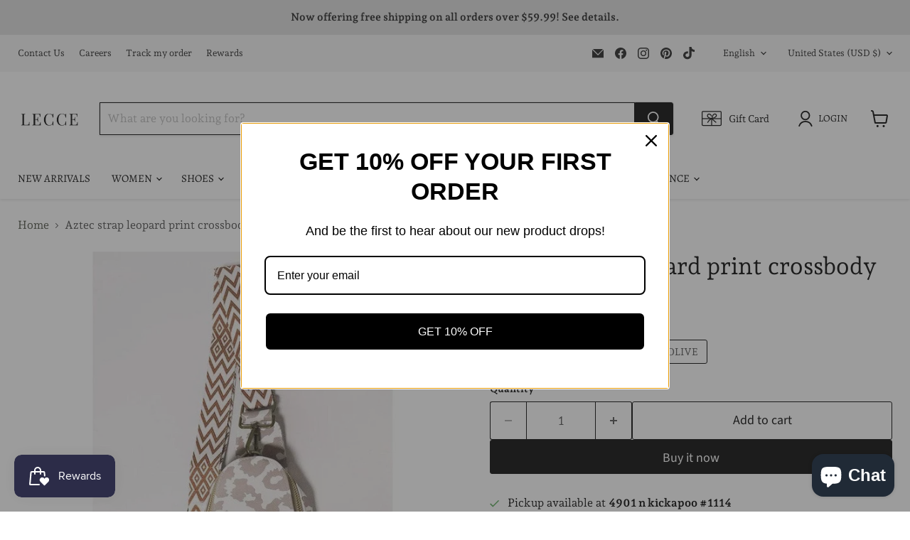

--- FILE ---
content_type: text/css
request_url: https://www.shoplecce.com/cdn/shop/t/35/assets/theme.css?v=162248817201548064671759440346
body_size: 75704
content:
@font-face{font-family:Andada Pro;font-weight:400;font-style:normal;font-display:swap;src:url(//www.shoplecce.com/cdn/fonts/andada_pro/andadapro_n4.ddb4819d91a36f7a7796967e553b90fddf775c52.woff2?h1=c2hvcGxlY2NlLmNvbQ&h2=c2hvcGxlY2NlLmFjY291bnQubXlzaG9waWZ5LmNvbQ&hmac=19a008be63e4867deda858584c2c044aac1729b52433e86c9b94d2590323c52f) format("woff2"),url(//www.shoplecce.com/cdn/fonts/andada_pro/andadapro_n4.b682419848b587494213d601b801675164e59691.woff?h1=c2hvcGxlY2NlLmNvbQ&h2=c2hvcGxlY2NlLmFjY291bnQubXlzaG9waWZ5LmNvbQ&hmac=307b7b2a423d6ba0884fa9e696f8bfdcdc70c0bf2004bb80c8e05bfb25ec9ba4) format("woff")}@font-face{font-family:Andada Pro;font-weight:400;font-style:italic;font-display:swap;src:url(//www.shoplecce.com/cdn/fonts/andada_pro/andadapro_i4.d4e97d56c670cdb2e842a26511ac7bf6d6e61288.woff2?h1=c2hvcGxlY2NlLmNvbQ&h2=c2hvcGxlY2NlLmFjY291bnQubXlzaG9waWZ5LmNvbQ&hmac=16a1ef5e6f2e5e20aff0fcf6e6a3e954e47c5db18466a13c0cc6a5ac1991f2fe) format("woff2"),url(//www.shoplecce.com/cdn/fonts/andada_pro/andadapro_i4.610235587869bf4c01e40ee49677d8195d5ab92f.woff?h1=c2hvcGxlY2NlLmNvbQ&h2=c2hvcGxlY2NlLmFjY291bnQubXlzaG9waWZ5LmNvbQ&hmac=2f194ba40ae64d006a2c69d39c9b1b576611267243a613daa61e6b3dcbd0dee2) format("woff")}@font-face{font-family:Andada Pro;font-weight:700;font-style:normal;font-display:swap;src:url(//www.shoplecce.com/cdn/fonts/andada_pro/andadapro_n7.21e2160c1d40c7b5b65df774b887a55eee68a023.woff2?h1=c2hvcGxlY2NlLmNvbQ&h2=c2hvcGxlY2NlLmFjY291bnQubXlzaG9waWZ5LmNvbQ&hmac=5ac71f8ebb20d3613762058cd56821fa326dd1f944cb7bd89efe7d88623ebfbd) format("woff2"),url(//www.shoplecce.com/cdn/fonts/andada_pro/andadapro_n7.659ca1992e2b875cdc8ff361d149c5e6b9d96cc9.woff?h1=c2hvcGxlY2NlLmNvbQ&h2=c2hvcGxlY2NlLmFjY291bnQubXlzaG9waWZ5LmNvbQ&hmac=865642559e99e4f8d1e309bffccf52ecd5d959797c837da17211e3aac36f45a8) format("woff")}@font-face{font-family:Andada Pro;font-weight:700;font-style:italic;font-display:swap;src:url(//www.shoplecce.com/cdn/fonts/andada_pro/andadapro_i7.f40607946943d7e4981b53a79bd98abc129cf264.woff2?h1=c2hvcGxlY2NlLmNvbQ&h2=c2hvcGxlY2NlLmFjY291bnQubXlzaG9waWZ5LmNvbQ&hmac=c188c7a356f97d00815c96d0bcc2dbd07b5c70331fa374d1efa34ed36fd53b32) format("woff2"),url(//www.shoplecce.com/cdn/fonts/andada_pro/andadapro_i7.605fe3e178d6252ed702b3384ecc43e85dd39229.woff?h1=c2hvcGxlY2NlLmNvbQ&h2=c2hvcGxlY2NlLmFjY291bnQubXlzaG9waWZ5LmNvbQ&hmac=667b8b7338b177fe0cc82cedcaa8fd4fcde37a2e4f5fd5dc010b20851fd06d60) format("woff")}@font-face{font-family:Andada Pro;font-weight:400;font-style:normal;font-display:swap;src:url(//www.shoplecce.com/cdn/fonts/andada_pro/andadapro_n4.ddb4819d91a36f7a7796967e553b90fddf775c52.woff2?h1=c2hvcGxlY2NlLmNvbQ&h2=c2hvcGxlY2NlLmFjY291bnQubXlzaG9waWZ5LmNvbQ&hmac=19a008be63e4867deda858584c2c044aac1729b52433e86c9b94d2590323c52f) format("woff2"),url(//www.shoplecce.com/cdn/fonts/andada_pro/andadapro_n4.b682419848b587494213d601b801675164e59691.woff?h1=c2hvcGxlY2NlLmNvbQ&h2=c2hvcGxlY2NlLmFjY291bnQubXlzaG9waWZ5LmNvbQ&hmac=307b7b2a423d6ba0884fa9e696f8bfdcdc70c0bf2004bb80c8e05bfb25ec9ba4) format("woff")}@font-face{font-family:Andada Pro;font-weight:400;font-style:italic;font-display:swap;src:url(//www.shoplecce.com/cdn/fonts/andada_pro/andadapro_i4.d4e97d56c670cdb2e842a26511ac7bf6d6e61288.woff2?h1=c2hvcGxlY2NlLmNvbQ&h2=c2hvcGxlY2NlLmFjY291bnQubXlzaG9waWZ5LmNvbQ&hmac=16a1ef5e6f2e5e20aff0fcf6e6a3e954e47c5db18466a13c0cc6a5ac1991f2fe) format("woff2"),url(//www.shoplecce.com/cdn/fonts/andada_pro/andadapro_i4.610235587869bf4c01e40ee49677d8195d5ab92f.woff?h1=c2hvcGxlY2NlLmNvbQ&h2=c2hvcGxlY2NlLmFjY291bnQubXlzaG9waWZ5LmNvbQ&hmac=2f194ba40ae64d006a2c69d39c9b1b576611267243a613daa61e6b3dcbd0dee2) format("woff")}@font-face{font-family:Andada Pro;font-weight:700;font-style:normal;font-display:swap;src:url(//www.shoplecce.com/cdn/fonts/andada_pro/andadapro_n7.21e2160c1d40c7b5b65df774b887a55eee68a023.woff2?h1=c2hvcGxlY2NlLmNvbQ&h2=c2hvcGxlY2NlLmFjY291bnQubXlzaG9waWZ5LmNvbQ&hmac=5ac71f8ebb20d3613762058cd56821fa326dd1f944cb7bd89efe7d88623ebfbd) format("woff2"),url(//www.shoplecce.com/cdn/fonts/andada_pro/andadapro_n7.659ca1992e2b875cdc8ff361d149c5e6b9d96cc9.woff?h1=c2hvcGxlY2NlLmNvbQ&h2=c2hvcGxlY2NlLmFjY291bnQubXlzaG9waWZ5LmNvbQ&hmac=865642559e99e4f8d1e309bffccf52ecd5d959797c837da17211e3aac36f45a8) format("woff")}@font-face{font-family:Andada Pro;font-weight:700;font-style:italic;font-display:swap;src:url(//www.shoplecce.com/cdn/fonts/andada_pro/andadapro_i7.f40607946943d7e4981b53a79bd98abc129cf264.woff2?h1=c2hvcGxlY2NlLmNvbQ&h2=c2hvcGxlY2NlLmFjY291bnQubXlzaG9waWZ5LmNvbQ&hmac=c188c7a356f97d00815c96d0bcc2dbd07b5c70331fa374d1efa34ed36fd53b32) format("woff2"),url(//www.shoplecce.com/cdn/fonts/andada_pro/andadapro_i7.605fe3e178d6252ed702b3384ecc43e85dd39229.woff?h1=c2hvcGxlY2NlLmNvbQ&h2=c2hvcGxlY2NlLmFjY291bnQubXlzaG9waWZ5LmNvbQ&hmac=667b8b7338b177fe0cc82cedcaa8fd4fcde37a2e4f5fd5dc010b20851fd06d60) format("woff")}@font-face{font-family:Source Sans Pro;font-weight:400;font-style:normal;font-display:swap;src:url(//www.shoplecce.com/cdn/fonts/source_sans_pro/sourcesanspro_n4.50ae3e156aed9a794db7e94c4d00984c7b66616c.woff2?h1=c2hvcGxlY2NlLmNvbQ&h2=c2hvcGxlY2NlLmFjY291bnQubXlzaG9waWZ5LmNvbQ&hmac=16a1ec62a794bc1bddf0fdb2a393b03b42b0add6f021610d6a99f928414748dd) format("woff2"),url(//www.shoplecce.com/cdn/fonts/source_sans_pro/sourcesanspro_n4.d1662e048bd96ae7123e46600ff9744c0d84502d.woff?h1=c2hvcGxlY2NlLmNvbQ&h2=c2hvcGxlY2NlLmFjY291bnQubXlzaG9waWZ5LmNvbQ&hmac=59911d61098fa9e370b327b6512a14120c9f6a5e0e9fd28ba84c05c911417cd9) format("woff")}@font-face{font-family:Source Sans Pro;font-weight:400;font-style:italic;font-display:swap;src:url(//www.shoplecce.com/cdn/fonts/source_sans_pro/sourcesanspro_i4.130f29b9baa0095b80aea9236ca9ef6ab0069c67.woff2?h1=c2hvcGxlY2NlLmNvbQ&h2=c2hvcGxlY2NlLmFjY291bnQubXlzaG9waWZ5LmNvbQ&hmac=fabf073795b6f280a086cc2b886507f057df1f91e0e2f47fbdbe7b2dbabdf343) format("woff2"),url(//www.shoplecce.com/cdn/fonts/source_sans_pro/sourcesanspro_i4.6146c8c8ae7b8853ccbbc8b859fcf805016ee743.woff?h1=c2hvcGxlY2NlLmNvbQ&h2=c2hvcGxlY2NlLmFjY291bnQubXlzaG9waWZ5LmNvbQ&hmac=7bcf123144d8e8063dcc30d8473732d3c080b038d9290f09ef7e0a2a2cc91729) format("woff")}@font-face{font-family:Source Sans Pro;font-weight:400;font-style:normal;font-display:swap;src:url(//www.shoplecce.com/cdn/fonts/source_sans_pro/sourcesanspro_n4.50ae3e156aed9a794db7e94c4d00984c7b66616c.woff2?h1=c2hvcGxlY2NlLmNvbQ&h2=c2hvcGxlY2NlLmFjY291bnQubXlzaG9waWZ5LmNvbQ&hmac=16a1ec62a794bc1bddf0fdb2a393b03b42b0add6f021610d6a99f928414748dd) format("woff2"),url(//www.shoplecce.com/cdn/fonts/source_sans_pro/sourcesanspro_n4.d1662e048bd96ae7123e46600ff9744c0d84502d.woff?h1=c2hvcGxlY2NlLmNvbQ&h2=c2hvcGxlY2NlLmFjY291bnQubXlzaG9waWZ5LmNvbQ&hmac=59911d61098fa9e370b327b6512a14120c9f6a5e0e9fd28ba84c05c911417cd9) format("woff")}@font-face{font-family:Source Sans Pro;font-weight:400;font-style:italic;font-display:swap;src:url(//www.shoplecce.com/cdn/fonts/source_sans_pro/sourcesanspro_i4.130f29b9baa0095b80aea9236ca9ef6ab0069c67.woff2?h1=c2hvcGxlY2NlLmNvbQ&h2=c2hvcGxlY2NlLmFjY291bnQubXlzaG9waWZ5LmNvbQ&hmac=fabf073795b6f280a086cc2b886507f057df1f91e0e2f47fbdbe7b2dbabdf343) format("woff2"),url(//www.shoplecce.com/cdn/fonts/source_sans_pro/sourcesanspro_i4.6146c8c8ae7b8853ccbbc8b859fcf805016ee743.woff?h1=c2hvcGxlY2NlLmNvbQ&h2=c2hvcGxlY2NlLmFjY291bnQubXlzaG9waWZ5LmNvbQ&hmac=7bcf123144d8e8063dcc30d8473732d3c080b038d9290f09ef7e0a2a2cc91729) format("woff")}@font-face{font-family:Alegreya;font-weight:400;font-style:normal;font-display:swap;src:url(//www.shoplecce.com/cdn/fonts/alegreya/alegreya_n4.9d59d35c9865f13cc7223c9847768350c0c7301a.woff2?h1=c2hvcGxlY2NlLmNvbQ&h2=c2hvcGxlY2NlLmFjY291bnQubXlzaG9waWZ5LmNvbQ&hmac=b9cacf9e384d8e07aaa8d116c09a751c3eac1ef3e96c4d8de6f07c75287db15a) format("woff2"),url(//www.shoplecce.com/cdn/fonts/alegreya/alegreya_n4.a883043573688913d15d350b7a40349399b2ef99.woff?h1=c2hvcGxlY2NlLmNvbQ&h2=c2hvcGxlY2NlLmFjY291bnQubXlzaG9waWZ5LmNvbQ&hmac=29865d0896a7a7ccb6b420f6fcc2c5b74cfb0ada08910d19188c4a2eb284b9c4) format("woff")}@font-face{font-family:Alegreya;font-weight:400;font-style:italic;font-display:swap;src:url(//www.shoplecce.com/cdn/fonts/alegreya/alegreya_i4.8dee6f2ed2ce33b7dc66259131d71ed090011461.woff2?h1=c2hvcGxlY2NlLmNvbQ&h2=c2hvcGxlY2NlLmFjY291bnQubXlzaG9waWZ5LmNvbQ&hmac=bb11f714f58912d21dac223fcdb93d0ac194af5c15d1edc419e3ea18ea377169) format("woff2"),url(//www.shoplecce.com/cdn/fonts/alegreya/alegreya_i4.f1e64827a79062bc46c078ea2821c6711f0f09ad.woff?h1=c2hvcGxlY2NlLmNvbQ&h2=c2hvcGxlY2NlLmFjY291bnQubXlzaG9waWZ5LmNvbQ&hmac=774ee64ed3a8c1c1dc20bc5d572c0dc4b6db29685a1a832742cebbdef0312295) format("woff")}@font-face{font-family:Alegreya;font-weight:400;font-style:normal;font-display:swap;src:url(//www.shoplecce.com/cdn/fonts/alegreya/alegreya_n4.9d59d35c9865f13cc7223c9847768350c0c7301a.woff2?h1=c2hvcGxlY2NlLmNvbQ&h2=c2hvcGxlY2NlLmFjY291bnQubXlzaG9waWZ5LmNvbQ&hmac=b9cacf9e384d8e07aaa8d116c09a751c3eac1ef3e96c4d8de6f07c75287db15a) format("woff2"),url(//www.shoplecce.com/cdn/fonts/alegreya/alegreya_n4.a883043573688913d15d350b7a40349399b2ef99.woff?h1=c2hvcGxlY2NlLmNvbQ&h2=c2hvcGxlY2NlLmFjY291bnQubXlzaG9waWZ5LmNvbQ&hmac=29865d0896a7a7ccb6b420f6fcc2c5b74cfb0ada08910d19188c4a2eb284b9c4) format("woff")}@font-face{font-family:Alegreya;font-weight:400;font-style:italic;font-display:swap;src:url(//www.shoplecce.com/cdn/fonts/alegreya/alegreya_i4.8dee6f2ed2ce33b7dc66259131d71ed090011461.woff2?h1=c2hvcGxlY2NlLmNvbQ&h2=c2hvcGxlY2NlLmFjY291bnQubXlzaG9waWZ5LmNvbQ&hmac=bb11f714f58912d21dac223fcdb93d0ac194af5c15d1edc419e3ea18ea377169) format("woff2"),url(//www.shoplecce.com/cdn/fonts/alegreya/alegreya_i4.f1e64827a79062bc46c078ea2821c6711f0f09ad.woff?h1=c2hvcGxlY2NlLmNvbQ&h2=c2hvcGxlY2NlLmFjY291bnQubXlzaG9waWZ5LmNvbQ&hmac=774ee64ed3a8c1c1dc20bc5d572c0dc4b6db29685a1a832742cebbdef0312295) format("woff")}:root{--font-size-heading-large: 2.55rem;--font-size-heading-medium: 2.25rem;--font-size-heading-1: 2.1rem;--font-size-heading-2: 1.95rem;--font-size-heading-3: 1.8rem;--font-size-heading-4: 1.5rem;--font-size-heading-5: 1.125rem;--font-size-heading-6: 1.125rem;--font-size-body-larger: 1.375rem;--font-size-body-large: 1.25rem;--font-size-body-medium: 1.125rem;--font-size-body: 1rem;--font-size-body-small: .9375rem;--font-size-body-smaller: .875rem;--font-size-body-smallest: .8125rem;--font-size-body-tiny: .75rem;--font-size-button-small: .875rem;--font-size-button-medium: 1rem;--font-size-button-large: 1.125rem;--font-size-button-x-large: 1.3125rem;--font-size-menu-large: 1.0625rem;--font-size-menu: .9375rem;--font-size-input: 1rem;--font-size-section-heading: 1.5rem;--font-size-menu-body-medium: .90625rem;--font-size-menu-body-small: .875rem;--font-size-heading-body-small: .9375rem;--font-size-heading-body-smaller: .875rem;--font-size-heading-slideshow: 2.390625rem}@media screen and (max-width: 719px){:root{--font-size-heading-large: 2.390625rem}}@media screen and (max-width: 859px){:root{--font-size-heading-medium: 2.109375rem;--font-size-heading-1: 1.96875rem;--font-size-heading-2: 1.828125rem;--font-size-heading-3: 1.6875rem;--font-size-heading-4: 1.40625rem;--font-size-heading-5: 1.0546875rem;--font-size-heading-6: 1.0546875rem;--font-size-body-larger: 1.2890625rem;--font-size-body-large: 1.171875rem;--font-size-body-medium: 1.0546875rem;--font-size-body: .9375rem;--font-size-body-small: .87890625rem;--font-size-body-smaller: .8203125rem;--font-size-body-smallest: .76171875rem;--font-size-body-tiny: .703125rem;--font-size-button-small: .8203125rem;--font-size-button-medium: .875rem;--font-size-button-large: .9921875rem;--font-size-button-x-large: 1.16796875rem;--font-size-menu-large: .93359375rem;--font-size-menu: .875rem;--font-size-input: .9375rem;--font-size-section-heading: 1.40625rem;--font-size-menu-body-medium: .8359375rem;--font-size-menu-body-small: .81640625rem;--font-size-heading-body-small: .87890625rem;--font-size-heading-body-smaller: .8203125rem;--font-size-heading-slideshow: 2.390625rem}}/*! normalize.css v5.0.0 | MIT License | github.com/necolas/normalize.css */html{font-family:sans-serif;line-height:1.15;-ms-text-size-adjust:100%;-webkit-text-size-adjust:100%}body{margin:0}article,aside,footer,header,nav,section{display:block}h1,.age-gate__heading{font-size:2em;margin:.67em 0}figcaption,figure,main{display:block}figure{margin:1em 40px}hr{box-sizing:content-box;height:0;overflow:visible}pre{font-family:monospace,monospace;font-size:1em}a{background-color:transparent;-webkit-text-decoration-skip:objects}a:active,a:hover{outline-width:0}abbr[title]{border-bottom:none;text-decoration:underline;-webkit-text-decoration:underline dotted;text-decoration:underline dotted}b,strong{font-weight:inherit}b,strong{font-weight:bolder}code,kbd,samp{font-family:monospace,monospace;font-size:1em}dfn{font-style:italic}mark{background-color:#ff0;color:#000}small{font-size:80%}sub,sup{font-size:75%;line-height:0;position:relative;vertical-align:baseline}sub{bottom:-.25em}sup{top:-.5em}audio,video{display:inline-block}audio:not([controls]){display:none;height:0}img{border-style:none}svg:not(:root){overflow:hidden}button,input,optgroup,select,textarea{font-family:sans-serif;font-size:100%;line-height:1.15;margin:0}button,input{overflow:visible}button,select{text-transform:none}button,html [type=button],[type=reset],[type=submit]{-webkit-appearance:button}button::-moz-focus-inner,[type=button]::-moz-focus-inner,[type=reset]::-moz-focus-inner,[type=submit]::-moz-focus-inner{border-style:none;padding:0}button:-moz-focusring,[type=button]:-moz-focusring,[type=reset]:-moz-focusring,[type=submit]:-moz-focusring{outline:1px dotted ButtonText}fieldset{border:1px solid #c0c0c0;margin:0 2px;padding:.35em .625em .75em}legend{box-sizing:border-box;color:inherit;display:table;max-width:100%;padding:0;white-space:normal}progress{display:inline-block;vertical-align:baseline}textarea{overflow:auto}[type=checkbox],[type=radio]{box-sizing:border-box;padding:0}[type=number]::-webkit-inner-spin-button,[type=number]::-webkit-outer-spin-button{height:auto}[type=search]{-webkit-appearance:textfield;outline-offset:-2px}[type=search]::-webkit-search-cancel-button,[type=search]::-webkit-search-decoration{-webkit-appearance:none}::-webkit-file-upload-button{-webkit-appearance:button;font:inherit}details,menu{display:block}summary{display:list-item}canvas{display:inline-block}template{display:none}[hidden]{display:none}.shopify-cross-border{display:flex}.no-js .selectors-form--no-js-hidden{display:none}.disclosure{--disclosure-max-height: 300px;--disclosure-min-height: 92px;--disclosure-toggle-text-color: black;--disclosure-toggle-background-color: transparent;--disclosure-toggle-border-color: black;--disclosure-toggle-svg: url("data:image/svg+xml, %3Csvg xmlns='http://www.w3.org/2000/svg' width='8' height='6' viewBox='0 0 8 6' fill='none'%3E%3Cpath class='icon-chevron-down-left' d='M4 4.5L7 1.5' stroke='black' stroke-width='1.25' stroke-linecap='square'/%3E%3Cpath class='icon-chevron-down-right' d='M4 4.5L1 1.5' stroke='black' stroke-width='1.25' stroke-linecap='square'/%3E%3C/svg%3E");--disclosure-toggle-svg-color: black;--disclosure-text-color: black;--disclosure-background-color: white;--disclosure-border-color: black;position:relative;display:inline-block}.disclosure>summary{list-style:none}.disclosure>summary::-webkit-details-marker{display:none}.disclosure__toggle{width:auto;padding:5px 32px 4px 11px;color:#000;background-color:transparent;border:1px solid black;-webkit-appearance:none;appearance:none}@supports (color: var(--disclosure-toggle-text-color)){.disclosure__toggle{color:var(--disclosure-toggle-text-color);background-color:var(--disclosure-toggle-background-color);border:1px solid var(--disclosure-toggle-border-color)}}.disclosure__toggle:hover{cursor:pointer}.disclosure__toggle:after{position:absolute;top:50%;right:11px;width:10px;height:7.5px;background-image:url("data:image/svg+xml, %3Csvg xmlns='http://www.w3.org/2000/svg' width='8' height='6' viewBox='0 0 8 6' fill='none'%3E%3Cpath class='icon-chevron-down-left' d='M4 4.5L7 1.5' stroke='black' stroke-width='1.25' stroke-linecap='square'/%3E%3Cpath class='icon-chevron-down-right' d='M4 4.5L1 1.5' stroke='black' stroke-width='1.25' stroke-linecap='square'/%3E%3C/svg%3E");content:"";transform:translateY(-50%)}@supports ((-webkit-mask-image: var(--disclosure-toggle-svg)) or (mask-image: var(--disclosure-toggle-svg))){.disclosure__toggle:after{background-color:var(--disclosure-toggle-svg-color);background-image:none;-webkit-mask-image:var(--disclosure-toggle-svg);mask-image:var(--disclosure-toggle-svg);-webkit-mask-size:cover;mask-size:cover}}.disclosure-list{position:absolute;bottom:115%;display:none;max-height:300px;min-height:92px;max-width:250px;min-width:200px;padding:11px 0;margin:0;overflow-y:auto;list-style:outside none;background-color:#fff;border:1px solid black;border-radius:0}@supports (max-height: var(--disclosure-max-height)){.disclosure-list{max-height:var(--disclosure-max-height);min-height:var(--disclosure-min-height);background-color:var(--disclosure-background-color);border:1px solid var(--disclosure-border-color)}}noscript .disclosure-list{width:max-content}.disclosure-list--visible{display:block}.disclosure-list--alternate-drop{right:0}.disclosure-list__item-wrapper{display:flex;align-items:center;margin-top:1rem}.disclosure-list__item-wrapper:first-child{margin-top:0}.disclosure-list__item--label{word-break:keep-all;margin-left:5px}.disclosure__submit{margin-top:1rem}.disclosure-list__item{display:block;padding:5px 25px 4px 15px;text-align:left;text-decoration:none;border-bottom:1px solid transparent}.disclosure-list__item.disclosure-list__item-wrapper{display:flex}.disclosure-list__item:focus,.disclosure-list__item:hover{color:#000;text-decoration:underline}@supports (color: var(--disclosure-text-color)){.disclosure-list__item:focus,.disclosure-list__item:hover{color:var(--disclosure-text-color)}}.disclosure-list__item--current{text-decoration:underline}.disclosure-list__option{color:inherit;text-decoration:inherit}.disclosure-list__option-code{white-space:nowrap}.surface-pick-up-embed{--surface-pick-up-embed-theme-success-color: rgb(50, 205, 50);--surface-pick-up-embed-theme-error-color: rgb(179, 58, 58);--surface-pick-up-embed-theme-paragraph-font-size: 16px;--surface-pick-up-embed-theme-paragraph-smaller-font-size: calc(var(--surface-pick-up-embed-theme-paragraph-font-size) - 4px);--surface-pick-up-embed-theme-body-font-weight-bold: 600;--surface-pick-up-embed-theme-body-text-color: #808080;--surface-pick-up-embed-theme-link-text-decoration: underline;--surface-pick-up-embed-row-gap: 10px;--surface-pick-up-embed-column-gap: 10px;display:grid;grid-template-columns:min-content auto;row-gap:var(--surface-pick-up-embed-row-gap);column-gap:var(--surface-pick-up-embed-column-gap);justify-content:flex-start;text-align:left}.surface-pick-up-embed__in-stock-icon,.surface-pick-up-embed__out-of-stock-icon{grid-column-start:1;grid-column-end:2;margin-top:3px}.surface-pick-up-embed__in-stock-icon{fill:var(--surface-pick-up-embed-theme-success-color)}.surface-pick-up-embed__out-of-stock-icon{fill:var(--surface-pick-up-embed-theme-error-color)}.surface-pick-up-embed__location-info,.surface-pick-up-embed__modal-btn{grid-column-start:2;grid-column-end:3}.surface-pick-up-embed__location-info{grid-row-start:1;grid-row-end:2}.surface-pick-up-embed__location-availability{margin-top:0;margin-bottom:0;font-family:inherit;font-size:var(--surface-pick-up-embed-theme-paragraph-font-size);font-weight:inherit;color:var(--surface-pick-up-embed-theme-body-text-color)}.surface-pick-up-embed__location-availability b{font-weight:var(--surface-pick-up-embed-theme-body-font-weight-bold)}.surface-pick-up-embed__location-pick-up-time{font-size:var(--surface-pick-up-embed-theme-paragraph-smaller-font-size);color:var(--surface-pick-up-embed-theme-body-text-color)}.surface-pick-up-embed__modal-btn{grid-row-start:2;grid-row-end:3;justify-self:start;padding:0;font-size:var(--surface-pick-up-embed-theme-paragraph-smaller-font-size);color:var(--surface-pick-up-embed-theme-body-text-color);text-align:left;-webkit-text-decoration:var(--surface-pick-up-embed-theme-link-text-decoration);text-decoration:var(--surface-pick-up-embed-theme-link-text-decoration);cursor:pointer;background-color:initial;border:0}.surface-pick-up-items{padding:0;margin:0}.surface-pick-up-item{--surface-pick-up-item-theme-success-color: rgb(50, 205, 50);--surface-pick-up-item-theme-error-color: rgb(179, 58, 58);--surface-pick-up-item-theme-paragraph-font-size: 16px;--surface-pick-up-item-theme-paragraph-smaller-font-size: calc(var(--surface-pick-up-item-theme-paragraph-font-size) - 4px);--surface-pick-up-item-theme-body-font-weight-bold: 600;--surface-pick-up-item-theme-body-text-color: #808080;--surface-pick-up-item-theme-border-color: #d9d9d9;--surface-pick-up-item-theme-link-text-decoration: underline;--surface-pick-up-item-row-gap: 10px;--surface-pick-up-item-column-gap: 5px;--surface-pick-up-item-gap: 28px;display:grid;grid-template-columns:repeat(2,auto) 1fr;row-gap:var(--surface-pick-up-item-row-gap);column-gap:var(--surface-pick-up-item-column-gap);justify-content:flex-start;padding-bottom:var(--surface-pick-up-item-gap);margin:var(--surface-pick-up-item-gap) 0 0;text-align:left;border-bottom:1px solid var(--surface-pick-up-item-theme-border-color)}.surface-pick-up-item:last-child{padding-bottom:0;border-bottom:none}.surface-pick-up-item__header{display:flex;grid-column:span 3;align-items:flex-end}.surface-pick-up-item__pick-up-location{margin-top:0;margin-bottom:0;font-family:inherit;font-size:var(--surface-pick-up-item-theme-paragraph-font-size);font-weight:var(--surface-pick-up-item-theme-body-font-weight-bold);color:var(--surface-pick-up-item-theme-body-text-color)}.surface-pick-up-item__pick-up-distance{padding-left:2rem;margin:0 0 0 auto}.surface-pick-up-item__in-stock-icon,.surface-pick-up-item__out-of-stock-icon{grid-row-start:2;grid-row-end:3;grid-column-start:1;grid-column-end:2;margin-top:1px}.surface-pick-up-item__in-stock-icon{fill:var(--surface-pick-up-item-theme-success-color)}.surface-pick-up-item__out-of-stock-icon{fill:var(--surface-pick-up-item-theme-error-color)}.surface-pick-up-item__availability{grid-row-start:2;grid-row-end:3;grid-column-start:2;grid-column-end:3;font-size:var(--surface-pick-up-item-theme-paragraph-smaller-font-size);color:var(--surface-pick-up-item-theme-body-text-color)}.surface-pick-up-item__address-info{grid-row-start:3;grid-row-end:4;grid-column-start:1;grid-column-end:3;font-size:var(--surface-pick-up-item-theme-paragraph-smaller-font-size);font-style:normal;line-height:1.4;color:var(--surface-pick-up-item-theme-body-text-color)}.surface-pick-up-item__address-info p{margin:0}.surface-pick-up-item__address-info a,.surface-pick-up-item__address-info a:visited{color:inherit;text-decoration:none}.surface-pick-up-item__address-info a:focus,.surface-pick-up-item__address-info a:active,.surface-pick-up-item__address-info a:hover{color:inherit}.surface-pick-up-item__confirm-address{margin-top:var(--surface-pick-up-item-row-gap)}.surface-pick-up-item__confirm-address-icon{display:inline-block;width:10px;height:10px;margin-right:5px}.subcollections-list__content[data-subcollections-layout=menu] .subcollections-menu__menu-items h2,h6,.highlights-banner__heading,h5,h4,.featured-collection__title-card-heading,h3,h2,.slideshow-slide__heading,h1,.age-gate__heading{font-family:Andada Pro,serif;font-style:normal;font-weight:400;letter-spacing:0em}.subcollections-list__content[data-subcollections-layout=menu] .subcollections-menu__menu-items h2,h6,.highlights-banner__heading,h5,h4,.featured-collection__title-card-heading,h3,h2,.slideshow-slide__heading,h1,.age-gate__heading{text-transform:none}.subcollections-list__content[data-subcollections-layout=menu] .subcollections-menu__menu-items h2 b,h6 b,.highlights-banner__heading b,h5 b,h4 b,.featured-collection__title-card-heading b,h3 b,h2 b,.slideshow-slide__heading b,h1 b,.age-gate__heading b,.subcollections-list__content[data-subcollections-layout=menu] .subcollections-menu__menu-items h2 strong,h6 strong,.highlights-banner__heading strong,h5 strong,h4 strong,.featured-collection__title-card-heading strong,h3 strong,h2 strong,.slideshow-slide__heading strong,h1 strong,.age-gate__heading strong{font-weight:700}.subcollections-list__content[data-subcollections-layout=menu] .subcollections-menu__menu-items h2 em,h6 em,.highlights-banner__heading em,h5 em,h4 em,.featured-collection__title-card-heading em,h3 em,h2 em,.slideshow-slide__heading em,h1 em,.age-gate__heading em,.subcollections-list__content[data-subcollections-layout=menu] .subcollections-menu__menu-items h2 b em,h6 b em,.highlights-banner__heading b em,h5 b em,h4 b em,.featured-collection__title-card-heading b em,h3 b em,h2 b em,.slideshow-slide__heading b em,h1 b em,.age-gate__heading b em,.subcollections-list__content[data-subcollections-layout=menu] .subcollections-menu__menu-items h2 strong em,h6 strong em,.highlights-banner__heading strong em,h5 strong em,h4 strong em,.featured-collection__title-card-heading strong em,h3 strong em,h2 strong em,.slideshow-slide__heading strong em,h1 strong em,.age-gate__heading strong em,.subcollections-list__content[data-subcollections-layout=menu] .subcollections-menu__menu-items h2 em b,h6 em b,.highlights-banner__heading em b,h5 em b,h4 em b,.featured-collection__title-card-heading em b,h3 em b,h2 em b,.slideshow-slide__heading em b,h1 em b,.age-gate__heading em b,.subcollections-list__content[data-subcollections-layout=menu] .subcollections-menu__menu-items h2 em strong,h6 em strong,.highlights-banner__heading em strong,h5 em strong,h4 em strong,.featured-collection__title-card-heading em strong,h3 em strong,h2 em strong,.slideshow-slide__heading em strong,h1 em strong,.age-gate__heading em strong{font-style:italic}.slideshow-slide__heading,h1,.age-gate__heading{font-size:var(--font-size-heading-1)}h2{font-size:var(--font-size-heading-2)}.featured-collection__title-card-heading,h3{font-size:var(--font-size-heading-3)}h4{font-size:var(--font-size-heading-4)}.highlights-banner__heading,h5{font-size:var(--font-size-heading-5)}.subcollections-list__content[data-subcollections-layout=menu] .subcollections-menu__menu-items h2,h6{font-size:var(--font-size-heading-6)}.mobile-nav-content .navmenu-depth-1>.navmenu-item>.navmenu-link,.mobile-nav-primary-content .navmenu-depth-1>.navmenu-item>.navmenu-link,.navmenu-meganav.navmenu-meganav--desktop .navmenu-item-text,.site-navigation .navmenu-depth-1>li>a,.site-navigation a,.site-navigation summary,.site-header-actions{font-family:Alegreya,serif;font-style:normal;font-weight:400;font-size:var(--font-size-menu);letter-spacing:0em}.mobile-nav-content .navmenu-depth-1>.navmenu-item>.navmenu-link,.mobile-nav-primary-content .navmenu-depth-1>.navmenu-item>.navmenu-link,.navmenu-meganav.navmenu-meganav--desktop .navmenu-item-text,.site-navigation .navmenu-depth-1>li>a,.site-navigation a,.site-navigation summary,.site-header-actions{text-transform:uppercase}.spr-header-title,.product-recently-viewed__heading,.product-section--title,.home-section--title,.shoppable-image__section-heading,.image-with-text__section-heading,.custom-html--container .home-section--title,.custom-liquid--container .home-section--title,.faq__section-heading{font-family:Alegreya,serif;font-style:normal;font-weight:400;text-transform:none;font-size:var(--font-size-section-heading);letter-spacing:0em}.spr-header-title,.product-recently-viewed__heading,.product-section--title,.home-section--title,.shoppable-image__section-heading,.image-with-text__section-heading,.custom-html--container .home-section--title,.custom-liquid--container .home-section--title,.faq__section-heading{text-transform:none}.age-gate__confirm_btn,.spr-summary-actions-newreview,.shopify-payment-button .shopify-payment-button__button--unbranded,.smart-payment-enabled .product-form--atc-button,.product-form--atc-button,.utils-sortby--modal-button,.live-search-button,.back-to-top__button,.article--excerpt-wrapper--featured .article--excerpt-button,.order-page__atc-button,.shopify-challenge__container .btn,.pxs-image-with-text-button,.slideshow-slide__button--secondary,.slideshow-slide__button--primary,.page__content button,.image-with-text__button,.faq__categories-list-item-link,.countdown-timer__caption-button.countdown-timer__caption-button--secondary,.countdown-timer__caption-button.countdown-timer__caption-button--primary,.button-secondary,.button-primary,.productgrid--no-results-button{font-size:var(--font-size-button-small);padding:.625rem 1rem;letter-spacing:0em;font-family:Source Sans Pro,sans-serif;font-style:normal;font-weight:400;display:inline-block;text-decoration:none;cursor:pointer;border-radius:3px;transition:width 125ms cubic-bezier(.4,0,.2,1),height 125ms cubic-bezier(.4,0,.2,1),border-color 125ms cubic-bezier(.4,0,.2,1),background-color 125ms cubic-bezier(.4,0,.2,1),box-shadow 125ms cubic-bezier(.4,0,.2,1)}.age-gate__confirm_btn,.spr-summary-actions-newreview,.shopify-payment-button .shopify-payment-button__button--unbranded,.smart-payment-enabled .product-form--atc-button,.product-form--atc-button,.utils-sortby--modal-button,.live-search-button,.back-to-top__button,.article--excerpt-wrapper--featured .article--excerpt-button,.order-page__atc-button,.shopify-challenge__container .btn,.pxs-image-with-text-button,.slideshow-slide__button--secondary,.slideshow-slide__button--primary,.page__content button,.image-with-text__button,.faq__categories-list-item-link,.countdown-timer__caption-button.countdown-timer__caption-button--secondary,.countdown-timer__caption-button.countdown-timer__caption-button--primary,.button-secondary,.button-primary,.productgrid--no-results-button{text-transform:none}.age-gate__confirm_btn:hover,.spr-summary-actions-newreview:hover,.shopify-payment-button .shopify-payment-button__button--unbranded:hover,.product-form--atc-button:hover,.utils-sortby--modal-button:hover,.live-search-button:hover,.back-to-top__button:hover,.article--excerpt-wrapper--featured .article--excerpt-button:hover,.order-page__atc-button:hover,.shopify-challenge__container .btn:hover,.pxs-image-with-text-button:hover,.slideshow-slide__button--secondary:hover,.slideshow-slide__button--primary:hover,.page__content button:hover,.image-with-text__button:hover,.faq__categories-list-item-link:hover,.countdown-timer__caption-button.countdown-timer__caption-button--secondary:hover,.countdown-timer__caption-button.countdown-timer__caption-button--primary:hover,.button-secondary:hover,.button-primary:hover,.productgrid--no-results-button:hover,.age-gate__confirm_btn:focus,.spr-summary-actions-newreview:focus,.shopify-payment-button .shopify-payment-button__button--unbranded:focus,.product-form--atc-button:focus,.utils-sortby--modal-button:focus,.live-search-button:focus,.back-to-top__button:focus,.article--excerpt-wrapper--featured .article--excerpt-button:focus,.order-page__atc-button:focus,.shopify-challenge__container .btn:focus,.pxs-image-with-text-button:focus,.slideshow-slide__button--secondary:focus,.slideshow-slide__button--primary:focus,.page__content button:focus,.image-with-text__button:focus,.faq__categories-list-item-link:focus,.countdown-timer__caption-button.countdown-timer__caption-button--secondary:focus,.countdown-timer__caption-button.countdown-timer__caption-button--primary:focus,.button-secondary:focus,.button-primary:focus,.productgrid--no-results-button:focus{outline:none}.age-gate__confirm_btn:not(.disabled):hover,.spr-summary-actions-newreview:not(.disabled):hover,.shopify-payment-button .shopify-payment-button__button--unbranded:not(.disabled):hover,.product-form--atc-button:not(.disabled):hover,.utils-sortby--modal-button:not(.disabled):hover,.live-search-button:not(.disabled):hover,.back-to-top__button:not(.disabled):hover,.article--excerpt-wrapper--featured .article--excerpt-button:not(.disabled):hover,.order-page__atc-button:not(.disabled):hover,.shopify-challenge__container .btn:not(.disabled):hover,.pxs-image-with-text-button:not(.disabled):hover,.slideshow-slide__button--secondary:not(.disabled):hover,.slideshow-slide__button--primary:not(.disabled):hover,.page__content button:not(.disabled):hover,.image-with-text__button:not(.disabled):hover,.faq__categories-list-item-link:not(.disabled):hover,.countdown-timer__caption-button.countdown-timer__caption-button--secondary:not(.disabled):hover,.countdown-timer__caption-button.countdown-timer__caption-button--primary:not(.disabled):hover,.button-secondary:not(.disabled):hover,.button-primary:not(.disabled):hover,.productgrid--no-results-button:not(.disabled):hover{box-shadow:0 3px 8px #0000001a}.age-gate__confirm_btn:focus,.spr-summary-actions-newreview:focus,.shopify-payment-button .shopify-payment-button__button--unbranded:focus,.product-form--atc-button:focus,.utils-sortby--modal-button:focus,.live-search-button:focus,.back-to-top__button:focus,.article--excerpt-wrapper--featured .article--excerpt-button:focus,.order-page__atc-button:focus,.shopify-challenge__container .btn:focus,.pxs-image-with-text-button:focus,.slideshow-slide__button--secondary:focus,.slideshow-slide__button--primary:focus,.page__content button:focus,.image-with-text__button:focus,.faq__categories-list-item-link:focus,.countdown-timer__caption-button.countdown-timer__caption-button--secondary:focus,.countdown-timer__caption-button.countdown-timer__caption-button--primary:focus,.button-secondary:focus,.button-primary:focus,.productgrid--no-results-button:focus{box-shadow:0 0 0 2px #fff,0 0 0 5px #19f6,0 3px 8px #0000001a}.age-gate__confirm_btn.disabled,.spr-summary-actions-newreview.disabled,.shopify-payment-button .shopify-payment-button__button--unbranded.disabled,.smart-payment-enabled .product-form--atc-button.disabled,.product-form--atc-button.disabled,.utils-sortby--modal-button.disabled,.live-search-button.disabled,.back-to-top__button.disabled,.article--excerpt-wrapper--featured .article--excerpt-button.disabled,.order-page__atc-button.disabled,.shopify-challenge__container .btn.disabled,.pxs-image-with-text-button.disabled,.slideshow-slide__button--secondary.disabled,.slideshow-slide__button--primary.disabled,.page__content button.disabled,.image-with-text__button.disabled,.faq__categories-list-item-link.disabled,.countdown-timer__caption-button.countdown-timer__caption-button--secondary.disabled,.countdown-timer__caption-button.countdown-timer__caption-button--primary.disabled,.button-secondary.disabled,.button-primary.disabled,.disabled.productgrid--no-results-button{color:#fff;cursor:default;background-color:#000;border:1px solid #000000}.dynamic-video-wrapper,.navmenu-meganav-wrapper,.site-navigation,.product-section--container,.product-row--container,.productgrid--outer,.pagination--container,.page-content,.page-masthead,.message-banner--outer,.breadcrumbs-container,.atc-banner--outer,.contact-page-content,.account-page-content,.account-page-masthead,.pxs-image-with-text-section,.pxs-newsletter-section,.pxs-map-section,.testimonials-section,.slideshow--width-content,.shoppable-image,.rich-text,.promo-mosaic--container,.promo-grid--container,.page__container,.menulist-container,.logolist--container,.image-with-text,.custom-html--container,.custom-liquid--container,.highlights-banner__content,.highlights-banner__container.content-width,.featured-product__container,.featured-collection__container,.faq,.countdown-timer,.collection-list__container,.blogposts--container,.subcollections-banner__container,.subcollections__container,.subcollections-featured-collection__header,.utility-bar__content,.blog--container,.product-compare-container,.product__container,.password-page-footer,.password-page-content--inner,.cart--section,.article--container,.article-image--content-width,.announcement-bar-text-mobile,.announcement-bar-text,.fourohfour--container,.site-footer-item,.site-header-main{--layout-container-max-width: 1400px;--layout-container-gutter: 10px;max-width:var(--layout-container-max-width);padding-right:10px;padding-left:10px;margin-right:auto;margin-left:auto}@media screen and (min-width: 720px){.dynamic-video-wrapper,.navmenu-meganav-wrapper,.site-navigation,.product-section--container,.product-row--container,.productgrid--outer,.pagination--container,.page-content,.page-masthead,.message-banner--outer,.breadcrumbs-container,.atc-banner--outer,.contact-page-content,.account-page-content,.account-page-masthead,.pxs-image-with-text-section,.pxs-newsletter-section,.pxs-map-section,.testimonials-section,.slideshow--width-content,.shoppable-image,.rich-text,.promo-mosaic--container,.promo-grid--container,.page__container,.menulist-container,.logolist--container,.image-with-text,.custom-html--container,.custom-liquid--container,.highlights-banner__content,.highlights-banner__container.content-width,.featured-product__container,.featured-collection__container,.faq,.countdown-timer,.collection-list__container,.blogposts--container,.subcollections-banner__container,.subcollections__container,.subcollections-featured-collection__header,.utility-bar__content,.blog--container,.product-compare-container,.product__container,.password-page-footer,.password-page-content--inner,.cart--section,.article--container,.article-image--content-width,.announcement-bar-text-mobile,.announcement-bar-text,.fourohfour--container,.site-footer-item,.site-header-main{--layout-container-gutter: 15px;padding-right:15px;padding-left:15px}}@media screen and (min-width: 1024px){.dynamic-video-wrapper,.navmenu-meganav-wrapper,.site-navigation,.product-section--container,.product-row--container,.productgrid--outer,.pagination--container,.page-content,.page-masthead,.message-banner--outer,.breadcrumbs-container,.atc-banner--outer,.contact-page-content,.account-page-content,.account-page-masthead,.pxs-image-with-text-section,.pxs-newsletter-section,.pxs-map-section,.testimonials-section,.slideshow--width-content,.shoppable-image,.rich-text,.promo-mosaic--container,.promo-grid--container,.page__container,.menulist-container,.logolist--container,.image-with-text,.custom-html--container,.custom-liquid--container,.highlights-banner__content,.highlights-banner__container.content-width,.featured-product__container,.featured-collection__container,.faq,.countdown-timer,.collection-list__container,.blogposts--container,.subcollections-banner__container,.subcollections__container,.subcollections-featured-collection__header,.utility-bar__content,.blog--container,.product-compare-container,.product__container,.password-page-footer,.password-page-content--inner,.cart--section,.article--container,.article-image--content-width,.announcement-bar-text-mobile,.announcement-bar-text,.fourohfour--container,.site-footer-item,.site-header-main{--layout-container-gutter: 25px;padding-right:25px;padding-left:25px}}.productgrid--outer .pagination--container,.productgrid--outer .breadcrumbs-container{max-width:100%;padding-right:0;padding-left:0}@media screen and (min-width: 1024px){.productgrid--outer .pagination--container,.productgrid--outer .breadcrumbs-container{padding-right:0;padding-left:0}}.site-page,.page-masthead,.page-content,.contact-page-content,.account-page,.account-page-masthead,.account-page-content{margin-top:30px;margin-bottom:30px}@media screen and (min-width: 1024px){.site-page,.page-masthead,.page-content,.contact-page-content,.account-page,.account-page-masthead,.account-page-content{margin-top:50px;margin-bottom:50px}}.site-navigation-wrapper:before,.spr-content .spr-reviews:before,.productgrid--footer:before,.productgrid--outer:before,.account-page--two-column:before,.article--pagination:before,.site-header-main:before,.form-fields-columns:before,.site-navigation-wrapper:after,.spr-content .spr-reviews:after,.productgrid--footer:after,.productgrid--outer:after,.account-page--two-column:after,.article--pagination:after,.site-header-main:after,.form-fields-columns:after{display:table;content:""}.site-navigation-wrapper:after,.spr-content .spr-reviews:after,.productgrid--footer:after,.productgrid--outer:after,.account-page--two-column:after,.article--pagination:after,.site-header-main:after,.form-fields-columns:after{clear:both}.rte .tabs li,.rte .tabs li>a,.site-navigation .navmenu-meganav-standard__image-link,.site-navigation .navmenu-depth-2 .navmenu-link,.complementary-product__name a,.productgrid--sidebar-menu .navmenu-link,.filter-item,.productitem--title a,.cart-item__remove-link,.hotspot__tooltip,.menulist-menu__link{color:#000;text-decoration:none;transition:color .1s cubic-bezier(.4,0,.2,1)}.rte .tabs li:hover,.rte .tabs li>a:hover,.site-navigation .navmenu-meganav-standard__image-link:hover,.site-navigation .navmenu-depth-2 .navmenu-link:hover,.complementary-product__name a:hover,.productgrid--sidebar-menu .navmenu-link:hover,.filter-item:hover,.productitem--title a:hover,.cart-item__remove-link:hover,.hotspot__tooltip:hover,.menulist-menu__link:hover{color:#494d41}.spr-content .spr-pagination a,.spr-content .spr-review .spr-review-footer a,.spr-summary-caption a.spr-summary-actions-togglereviews,.product-recently-viewed__clear,.shopify-payment-button .shopify-payment-button__more-options,.complementary-product__link,.product-vendor a,.utils-sortby-button,.utils-filter-button,.productgrid--sidebar-menu .navmenu-link--active,.productgrid-listview .productitem--link,.productgrid--footer-results-list a,.filter-item-clear-all,.active-filters__clear-link,.collection-filters__filter-link[data-filter-active],.filter-item--grid-simple .filter-item-clear-all,[data-filter-active=true],.filter-item a.filter-text--link,.pagination--inner a,.search-flydown__continue,.search-flydown__list-item a,.live-search-takeover-cancel,.collection__item-title,.breadcrumbs-container a,.article--excerpt-readmore,.account-page-content a,.search-section__text a,.menulist-menu__show-more-trigger,.blogposts--footer-link,.subcollections__container a,.subcollections-featured-collection__subcollection-cta,.subcollections-featured-collection__subcollection-menu-link,.product-compare__placeholder-link,.product-compare__clear-all,.product-link,.passwordentry-contents a,.password-page-footer--item a,.cart-continue,.cart-shipping .cart-shipping-toggle,.cart-update,.article--pagination .article--pagination-item-left>a,.article--pagination .article--pagination-item-right>a,.article--tags a,.rte a,.pxs-newsletter-text a,.shoppable-image__text-box-subheading a,.image-with-text__text a{color:#494d41;text-decoration:none;transition:color .1s cubic-bezier(.4,0,.2,1)}.spr-content .spr-pagination a:hover,.spr-content .spr-review .spr-review-footer a:hover,.spr-summary-caption a.spr-summary-actions-togglereviews:hover,.product-recently-viewed__clear:hover,.shopify-payment-button .shopify-payment-button__more-options:hover,.complementary-product__link:hover,.product-vendor a:hover,.utils-sortby-button:hover,.utils-filter-button:hover,.productgrid--sidebar-menu .navmenu-link--active:hover,.productgrid-listview .productitem--link:hover,.productgrid--footer-results-list a:hover,.filter-item-clear-all:hover,.active-filters__clear-link:hover,.collection-filters__filter-link[data-filter-active]:hover,[data-filter-active=true]:hover,.filter-item a.filter-text--link:hover,.pagination--inner a:hover,.search-flydown__continue:hover,.search-flydown__list-item a:hover,.live-search-takeover-cancel:hover,.collection__item-title:hover,.breadcrumbs-container a:hover,.article--excerpt-readmore:hover,.account-page-content a:hover,.search-section__text a:hover,.menulist-menu__show-more-trigger:hover,.blogposts--footer-link:hover,.subcollections__container a:hover,.subcollections-featured-collection__subcollection-cta:hover,.subcollections-featured-collection__subcollection-menu-link:hover,.product-compare__placeholder-link:hover,.product-compare__clear-all:hover,.product-link:hover,.passwordentry-contents a:hover,.password-page-footer--item a:hover,.cart-continue:hover,.cart-shipping .cart-shipping-toggle:hover,.cart-update:hover,.article--pagination .article--pagination-item-left>a:hover,.article--pagination .article--pagination-item-right>a:hover,.article--tags a:hover,.rte a:hover,.pxs-newsletter-text a:hover,.shoppable-image__text-box-subheading a:hover,.image-with-text__text a:hover{color:#41453a}.complementary-product,.productitem,.product-compare-drawer__item,.product-compare-drawer__item-placeholder,.disclosure-list,.cart-item,.article--excerpt-wrapper,.account-address,.pxs-map-card,.pxs-map-section-layout-x-outside-left .pxs-map-card-wrapper,.pxs-map-section-layout-x-outside-right .pxs-map-card-wrapper,.pxs-map-wrapper,.testimonial,.hotspot__tooltip-wrapper,.menulist-inner,.featured-product__container .featured-product--inner,.subcollections-list__content[data-subcollections-layout=menu] .subcollections-menu__item,.product-compare__product-card-placeholder,#shopify-product-reviews{border:1px solid rgba(128,128,128,.16);box-shadow:0 1px 4px #8080801c}.pagination--chevron-right,.pagination--chevron-left,.breadcrumbs-delimiter,.account-order__breadcrumb-chevron,.product-compare__breadcrumb-chevron,.article--pagination .article--pagination-chevron-right,.article--pagination .article--pagination-chevron-left{display:inline-block;margin-left:.3125rem;vertical-align:middle}.pagination--chevron-right svg,.pagination--chevron-left svg,.breadcrumbs-delimiter svg,.account-order__breadcrumb-chevron svg,.product-compare__breadcrumb-chevron svg,.article--pagination .article--pagination-chevron-right svg,.article--pagination .article--pagination-chevron-left svg{display:block;margin-top:-.125rem;transform:rotate(-90deg);fill:currentColor}.collection-filters__filter-list-item .checkmark,.filter-item:not(.filter-item--toggle-more) .checkmark,.productitem__compare-checkbox-icon .checkmark,.recipient-disclosure__checkbox-label .checkmark,.order-checkbox__icon .checkmark,.account-address-form.visible .form-icon--checkbox .checkmark{display:block;width:14px;height:14px;color:#494d41;border-color:#000;border-style:solid;border-width:1px;border-radius:2px;stroke-miterlimit:10}.collection-filters__filter-list-item .checkmark[data-animation-state=unchecked],.filter-item:not(.filter-item--toggle-more) .checkmark[data-animation-state=unchecked],.productitem__compare-checkbox-icon .checkmark[data-animation-state=unchecked],.recipient-disclosure__checkbox-label .checkmark[data-animation-state=unchecked],.order-checkbox__icon .checkmark[data-animation-state=unchecked],.account-address-form.visible .form-icon--checkbox .checkmark[data-animation-state=unchecked]{border-color:#000;box-shadow:inset 0 0 #494d41;transition:box-shadow .2s cubic-bezier(.4,0,.2,1),border-color .1s cubic-bezier(.4,0,.2,1) 175ms}.collection-filters__filter-list-item .checkmark[data-animation-state=checked],.filter-item:not(.filter-item--toggle-more) .checkmark[data-animation-state=checked],.productitem__compare-checkbox-icon .checkmark[data-animation-state=checked],.recipient-disclosure__checkbox-label .checkmark[data-animation-state=checked],.order-checkbox__icon .checkmark[data-animation-state=checked],.account-address-form.visible .form-icon--checkbox .checkmark[data-animation-state=checked]{border-color:#494d41;box-shadow:inset 0 0 0 30px #494d41;transition:box-shadow .25s cubic-bezier(.4,0,.2,1),border-color .1s cubic-bezier(.4,0,.2,1)}.collection-filters__filter-list-item .checkmark[data-animation-state=indeterminate],.filter-item:not(.filter-item--toggle-more) .checkmark[data-animation-state=indeterminate],.productitem__compare-checkbox-icon .checkmark[data-animation-state=indeterminate],.recipient-disclosure__checkbox-label .checkmark[data-animation-state=indeterminate],.order-checkbox__icon .checkmark[data-animation-state=indeterminate],.account-address-form.visible .form-icon--checkbox .checkmark[data-animation-state=indeterminate]{border-color:#494d41;box-shadow:inset 0 0 0 30px #494d41}.collection-filters__filter-list-item .checkmark[data-animation="checked=>indeterminate"] .checkmark__check[data-animation-state=unchecked],.filter-item:not(.filter-item--toggle-more) .checkmark[data-animation="checked=>indeterminate"] .checkmark__check[data-animation-state=unchecked],.productitem__compare-checkbox-icon .checkmark[data-animation="checked=>indeterminate"] .checkmark__check[data-animation-state=unchecked],.recipient-disclosure__checkbox-label .checkmark[data-animation="checked=>indeterminate"] .checkmark__check[data-animation-state=unchecked],.order-checkbox__icon .checkmark[data-animation="checked=>indeterminate"] .checkmark__check[data-animation-state=unchecked],.account-address-form.visible .form-icon--checkbox .checkmark[data-animation="checked=>indeterminate"] .checkmark__check[data-animation-state=unchecked]{transition:none}.collection-filters__filter-list-item .checkmark[data-animation="checked=>indeterminate"] .checkmark__indeterminate[data-animation-state=indeterminate],.filter-item:not(.filter-item--toggle-more) .checkmark[data-animation="checked=>indeterminate"] .checkmark__indeterminate[data-animation-state=indeterminate],.productitem__compare-checkbox-icon .checkmark[data-animation="checked=>indeterminate"] .checkmark__indeterminate[data-animation-state=indeterminate],.recipient-disclosure__checkbox-label .checkmark[data-animation="checked=>indeterminate"] .checkmark__indeterminate[data-animation-state=indeterminate],.order-checkbox__icon .checkmark[data-animation="checked=>indeterminate"] .checkmark__indeterminate[data-animation-state=indeterminate],.account-address-form.visible .form-icon--checkbox .checkmark[data-animation="checked=>indeterminate"] .checkmark__indeterminate[data-animation-state=indeterminate]{animation:none}.collection-filters__filter-list-item .checkmark[data-animation="indeterminate=>checked"] .checkmark__check[data-animation-state=checked],.filter-item:not(.filter-item--toggle-more) .checkmark[data-animation="indeterminate=>checked"] .checkmark__check[data-animation-state=checked],.productitem__compare-checkbox-icon .checkmark[data-animation="indeterminate=>checked"] .checkmark__check[data-animation-state=checked],.recipient-disclosure__checkbox-label .checkmark[data-animation="indeterminate=>checked"] .checkmark__check[data-animation-state=checked],.order-checkbox__icon .checkmark[data-animation="indeterminate=>checked"] .checkmark__check[data-animation-state=checked],.account-address-form.visible .form-icon--checkbox .checkmark[data-animation="indeterminate=>checked"] .checkmark__check[data-animation-state=checked]{transition:none}.collection-filters__filter-list-item .checkmark--disabled,.filter-item:not(.filter-item--toggle-more) .checkmark--disabled,.productitem__compare-checkbox-icon .checkmark--disabled,.recipient-disclosure__checkbox-label .checkmark--disabled,.order-checkbox__icon .checkmark--disabled,.account-address-form.visible .form-icon--checkbox .checkmark--disabled{background:#00000040}.collection-filters__filter-list-item .checkmark__check,.filter-item:not(.filter-item--toggle-more) .checkmark__check,.productitem__compare-checkbox-icon .checkmark__check,.recipient-disclosure__checkbox-label .checkmark__check,.order-checkbox__icon .checkmark__check,.account-address-form.visible .form-icon--checkbox .checkmark__check,.collection-filters__filter-list-item .checkmark__indeterminate,.filter-item:not(.filter-item--toggle-more) .checkmark__indeterminate,.productitem__compare-checkbox-icon .checkmark__indeterminate,.recipient-disclosure__checkbox-label .checkmark__indeterminate,.order-checkbox__icon .checkmark__indeterminate,.account-address-form.visible .form-icon--checkbox .checkmark__indeterminate{stroke:#fff;stroke-dasharray:48;stroke-dashoffset:48;stroke-width:2;transform-origin:50% 50%}.collection-filters__filter-list-item .checkmark__check[data-animation-state=checked],.filter-item:not(.filter-item--toggle-more) .checkmark__check[data-animation-state=checked],.productitem__compare-checkbox-icon .checkmark__check[data-animation-state=checked],.recipient-disclosure__checkbox-label .checkmark__check[data-animation-state=checked],.order-checkbox__icon .checkmark__check[data-animation-state=checked],.account-address-form.visible .form-icon--checkbox .checkmark__check[data-animation-state=checked]{stroke-dashoffset:0;transition:stroke-dashoffset .25s cubic-bezier(.4,0,.2,1) 125ms}.collection-filters__filter-list-item .checkmark__check[data-animation-state=unchecked],.filter-item:not(.filter-item--toggle-more) .checkmark__check[data-animation-state=unchecked],.productitem__compare-checkbox-icon .checkmark__check[data-animation-state=unchecked],.recipient-disclosure__checkbox-label .checkmark__check[data-animation-state=unchecked],.order-checkbox__icon .checkmark__check[data-animation-state=unchecked],.account-address-form.visible .form-icon--checkbox .checkmark__check[data-animation-state=unchecked]{stroke-dashoffset:48;transition:stroke-dashoffset 175ms cubic-bezier(.4,0,.2,1)}.collection-filters__filter-list-item .checkmark__indeterminate[data-animation-state=indeterminate],.filter-item:not(.filter-item--toggle-more) .checkmark__indeterminate[data-animation-state=indeterminate],.productitem__compare-checkbox-icon .checkmark__indeterminate[data-animation-state=indeterminate],.recipient-disclosure__checkbox-label .checkmark__indeterminate[data-animation-state=indeterminate],.order-checkbox__icon .checkmark__indeterminate[data-animation-state=indeterminate],.account-address-form.visible .form-icon--checkbox .checkmark__indeterminate[data-animation-state=indeterminate]{stroke-dashoffset:0}.collection-filters__filter-list-item .checkmark__indeterminate[data-animation-state=unchecked],.filter-item:not(.filter-item--toggle-more) .checkmark__indeterminate[data-animation-state=unchecked],.productitem__compare-checkbox-icon .checkmark__indeterminate[data-animation-state=unchecked],.recipient-disclosure__checkbox-label .checkmark__indeterminate[data-animation-state=unchecked],.order-checkbox__icon .checkmark__indeterminate[data-animation-state=unchecked],.account-address-form.visible .form-icon--checkbox .checkmark__indeterminate[data-animation-state=unchecked]{transition:none}.collection-filters__filter-link:focus .checkmark[data-animation-state=unchecked],.filter-item a:focus .checkmark[data-animation-state=unchecked],.productitem__compare-checkbox:focus+.productitem__compare-checkbox-label .checkmark[data-animation-state=unchecked],.checkbox-selected .order-checkbox__label .checkmark[data-animation-state=unchecked],.order-checkbox__input:focus+.order-checkbox__label .checkmark[data-animation-state=unchecked],.product-compare__filter-checkbox:focus+.product-compare__filter-label .checkmark[data-animation-state=unchecked],input[name="address[default]"]:focus~.form-icon--checkbox .checkmark[data-animation-state=unchecked]{border-color:#1f1f1f;box-shadow:0 0 0 3px #0000001a}.collection-filters__filter-link:focus .checkmark[data-animation-state=checked],.filter-item a:focus .checkmark[data-animation-state=checked],.productitem__compare-checkbox:focus+.productitem__compare-checkbox-label .checkmark[data-animation-state=checked],.checkbox-selected .order-checkbox__label .checkmark[data-animation-state=checked],.order-checkbox__input:focus+.order-checkbox__label .checkmark[data-animation-state=checked],.product-compare__filter-checkbox:focus+.product-compare__filter-label .checkmark[data-animation-state=checked],input[name="address[default]"]:focus~.form-icon--checkbox .checkmark[data-animation-state=checked],.collection-filters__filter-link:focus .checkmark[data-animation-state=indeterminate],.filter-item a:focus .checkmark[data-animation-state=indeterminate],.productitem__compare-checkbox:focus+.productitem__compare-checkbox-label .checkmark[data-animation-state=indeterminate],.checkbox-selected .order-checkbox__label .checkmark[data-animation-state=indeterminate],.order-checkbox__input:focus+.order-checkbox__label .checkmark[data-animation-state=indeterminate],.product-compare__filter-checkbox:focus+.product-compare__filter-label .checkmark[data-animation-state=indeterminate],input[name="address[default]"]:focus~.form-icon--checkbox .checkmark[data-animation-state=indeterminate]{box-shadow:inset 0 0 0 30px #494d41,0 0 0 3px #0000001a}.product-gallery--media-thumbnail,.utils-sortby-button,.utils-filter-button,.productgrid--search-button,.modal-close,.message-banner--close,.search-flydown__continue,.live-search-takeover-cancel,.atc-banner--close,.cart-shipping .cart-shipping-toggle,.cart-update,.flickity-prev-next-button{font-family:Andada Pro,serif;font-style:normal;font-weight:700;padding:0;cursor:pointer;background:transparent;border:0;-webkit-appearance:none;appearance:none}.productgrid--search-button,.live-search-button{position:relative;transform:none}.productgrid--search-button:hover,.live-search-button:hover{transform:none;box-shadow:none}.productgrid--search-button .search-icon--inactive,.live-search-button .search-icon--inactive,.productgrid--search-button .search-icon--active,.live-search-button .search-icon--active{display:inline-block}.productgrid--search-button svg,.live-search-button svg{display:block;width:100%;height:100%}.productgrid--search-button .search-icon--inactive,.live-search-button .search-icon--inactive{width:20px;height:21px;opacity:1;transition:opacity 75ms cubic-bezier(.4,0,.2,1)}.productgrid--search-button .search-icon--active,.live-search-button .search-icon--active{position:absolute;top:50%;left:50%;width:26px;height:26px;margin-top:-13px;margin-left:-13px;opacity:0;visibility:hidden;animation:rotate .7s cubic-bezier(.69,.31,.56,.83) infinite}.search-icon--processing.productgrid--search-button .search-icon--inactive,.search-icon--processing.live-search-button .search-icon--inactive{opacity:0;transition:opacity .1s cubic-bezier(.6,.05,.01,.99)}.search-icon--processing.productgrid--search-button .search-icon--active,.search-icon--processing.live-search-button .search-icon--active{opacity:1;visibility:visible;transition:opacity .1s cubic-bezier(.6,.05,.01,.99)}.recipient-form__error-message,.article--comments-message p,.product-request-form__success-message,.message-banner--container.message--success,.article--comments-message.message--success,.message--success.product-request-form__error-message,.message--success.product-request-form__success-message,.contact-page-content .message--success.contact-message,.message--success.account-message,.passwordentry-contents .message--success.passwordentry-message,.form-message.message--success,.spr-form-message-error,.product-request-form__error-message,.product-message--error,.message-banner--container.message--error,.article--comments-message.message--error,.account-order .order-item-content__error,.order-footer .order-item-content__error,.message--error.product-request-form__error-message,.message--error.product-request-form__success-message,.contact-page-content .message--error.contact-message,.message--error.account-message,.passwordentry-contents .message--error.passwordentry-message,.form-message.message--error{font-style:normal;font-weight:700;font-size:var(--font-size-body)}.recipient-form__error-message a,.article--comments-message p a,.product-request-form__success-message a,.message-banner--container.message--success a,.article--comments-message.message--success a,.message--success.product-request-form__error-message a,.message--success.product-request-form__success-message a,.contact-page-content .message--success.contact-message a,.message--success.account-message a,.passwordentry-contents .message--success.passwordentry-message a,.form-message.message--success a,.spr-form-message-error a,.product-request-form__error-message a,.product-message--error a,.message-banner--container.message--error a,.article--comments-message.message--error a,.account-order .order-item-content__error a,.order-footer .order-item-content__error a,.message--error.product-request-form__error-message a,.message--error.product-request-form__success-message a,.contact-page-content .message--error.contact-message a,.message--error.account-message a,.passwordentry-contents .message--error.passwordentry-message a,.form-message.message--error a{color:currentColor}.spr-form-message-error,.product-request-form__error-message,.product-message--error,.message-banner--container.message--error,.article--comments-message.message--error,.account-order .order-item-content__error,.order-footer .order-item-content__error,.message--error.product-request-form__error-message,.message--error.product-request-form__success-message,.contact-page-content .message--error.contact-message,.message--error.account-message,.passwordentry-contents .message--error.passwordentry-message,.form-message.message--error{color:#f05d5d;background-color:#fce2e2}.product-request-form__success-message,.message-banner--container.message--success,.article--comments-message.message--success,.message--success.product-request-form__error-message,.message--success.product-request-form__success-message,.contact-page-content .message--success.contact-message,.message--success.account-message,.passwordentry-contents .message--success.passwordentry-message,.form-message.message--success{color:#51a551;background-color:#e0efe0}.collection-filters__filter-list-item .checkmark__indeterminate[data-animation-state=indeterminate],.filter-item:not(.filter-item--toggle-more) .checkmark__indeterminate[data-animation-state=indeterminate],.productitem__compare-checkbox-icon .checkmark__indeterminate[data-animation-state=indeterminate],.recipient-disclosure__checkbox-label .checkmark__indeterminate[data-animation-state=indeterminate],.order-checkbox__icon .checkmark__indeterminate[data-animation-state=indeterminate],.account-address-form.visible .form-icon--checkbox .checkmark__indeterminate[data-animation-state=indeterminate]{animation-delay:0ms;animation-duration:.25s;animation-name:fade-in;animation-timing-function:cubic-bezier(.4,0,1,1);animation-fill-mode:both;animation-direction:normal}.navmenu-item__image,.navmenu-meganav-standard__image-container .navmenu-meganav-standard__image-link .navmenu-meganav-standard__image,.article--excerpt-image img[data-rimg=loaded],.collection__item-image [data-collection-image],.subcollections-grid__item-image img{transition:transform .5s cubic-bezier(0,0,.2,1);transform:scale(1)}.navmenu-item__image:hover,.navmenu-meganav-standard__image-container .navmenu-meganav-standard__image-link .navmenu-meganav-standard__image:hover,.article--excerpt-image img[data-rimg=loaded]:hover,.collection__item-image [data-collection-image]:hover,.subcollections-grid__item-image img:hover{transition:transform .5s cubic-bezier(0,0,.2,1);transform:scale(1.05)}.productgrid--no-results,.blog--no-results{width:100%;margin-top:3.125rem;text-align:center}@media screen and (min-width: 720px){.productgrid--no-results,.blog--no-results{margin-top:1.375rem}}.productgrid--no-results-title,.blog--no-results-title{font-family:Andada Pro,serif;font-style:normal;font-weight:400;font-size:var(--font-size-heading-4);margin-top:0;margin-bottom:0;color:#000}.productgrid--no-results-button{font-size:var(--font-size-button-medium);padding:.75rem 1.125rem;letter-spacing:0em;color:#fff;background-color:#000;border:1px solid #000000;margin-top:1.25rem}.productgrid--no-results-button{text-transform:none}.productgrid--no-results-button:not(.disabled):hover{background:#1a1a1a;border:1px solid rgb(26,26,26)}.productgrid--no-results-button:active{background:#0f0f0f;border:1px solid #0f0f0f}.mdc-ripple-surface.mdc-ripple-upgraded.productgrid--no-results-button{--mdc-ripple-fg-opacity: .16}.mdc-ripple-surface.productgrid--no-results-button:before{opacity:0}.mdc-ripple-surface.productgrid--no-results-button:after{background-color:#fff}.button-primary{color:#fff;background-color:#000;border:1px solid #000000}.button-primary:not(.disabled):hover{background:#1a1a1a;border:1px solid rgb(26,26,26)}.button-primary:active{background:#0f0f0f;border:1px solid #0f0f0f}.button-primary.mdc-ripple-surface.mdc-ripple-upgraded{--mdc-ripple-fg-opacity: .16}.button-primary.mdc-ripple-surface.mdc-ripple-upgraded--background-focused:before,.button-primary.mdc-ripple-surface:hover:before,.button-primary.mdc-ripple-surface:before{opacity:0}.button-primary.mdc-ripple-surface:after{background-color:#fff}.button-secondary{color:#000;background-color:#fff;border:1px solid #000000}.button-secondary:not(.disabled):hover{background:#fff;border:1px solid #0f0f0f}.button-secondary.mdc-ripple-surface.mdc-ripple-upgraded{--mdc-ripple-fg-opacity: .12}.button-secondary.mdc-ripple-surface.mdc-ripple-upgraded--background-focused:before,.button-secondary.mdc-ripple-surface:hover:before,.button-secondary.mdc-ripple-surface:before{opacity:0}.button-secondary.mdc-ripple-surface:after{background-color:#000}#messageus_button{z-index:9999}.icon-signpost-arrow{display:inline-block;transform:translateY(2px)}.icon-signpost-arrow path{transition:transform 125ms cubic-bezier(.4,0,.2,1) .1s,opacity 125ms cubic-bezier(.4,0,.2,1)}.icon-signpost-arrow path:first-child{transform:translate(-8px)}.icon-signpost-arrow path:last-child{transform:translate(-100%)}.rte,.pxs-newsletter-text,.shoppable-image__text-box-subheading,.image-with-text__text{font-size:var(--font-size-body);line-height:1.625}.rte h1,.rte .age-gate__heading,.pxs-newsletter-text h1,.pxs-newsletter-text .age-gate__heading,.shoppable-image__text-box-subheading h1,.shoppable-image__text-box-subheading .age-gate__heading,.image-with-text__text h1,.image-with-text__text .age-gate__heading{font-size:var(--font-size-heading-1)}.rte h2,.pxs-newsletter-text h2,.shoppable-image__text-box-subheading h2,.image-with-text__text h2{font-size:var(--font-size-heading-2)}.rte h3,.pxs-newsletter-text h3,.shoppable-image__text-box-subheading h3,.image-with-text__text h3{font-size:var(--font-size-heading-3)}.rte h4,.pxs-newsletter-text h4,.shoppable-image__text-box-subheading h4,.image-with-text__text h4{font-size:var(--font-size-heading-4)}.rte h5,.pxs-newsletter-text h5,.shoppable-image__text-box-subheading h5,.image-with-text__text h5{font-size:var(--font-size-heading-5)}.rte h6,.pxs-newsletter-text h6,.shoppable-image__text-box-subheading h6,.image-with-text__text h6{font-size:var(--font-size-heading-6)}.rte h1,.rte .age-gate__heading,.rte h2,.rte h3,.rte h4,.rte h5,.rte h6,.pxs-newsletter-text h1,.pxs-newsletter-text .age-gate__heading,.shoppable-image__text-box-subheading h1,.shoppable-image__text-box-subheading .age-gate__heading,.image-with-text__text h1,.image-with-text__text .age-gate__heading,.pxs-newsletter-text h2,.shoppable-image__text-box-subheading h2,.image-with-text__text h2,.pxs-newsletter-text h3,.shoppable-image__text-box-subheading h3,.image-with-text__text h3,.pxs-newsletter-text h4,.shoppable-image__text-box-subheading h4,.image-with-text__text h4,.pxs-newsletter-text h5,.shoppable-image__text-box-subheading h5,.image-with-text__text h5,.pxs-newsletter-text h6,.shoppable-image__text-box-subheading h6,.image-with-text__text h6{margin-top:2rem;margin-bottom:1rem;color:#000}.rte blockquote,.pxs-newsletter-text blockquote,.shoppable-image__text-box-subheading blockquote,.image-with-text__text blockquote{padding-left:1rem;margin-left:0;border-left:2px solid #000000}.rte dl,.rte ul,.rte ol,.rte p,.rte blockquote,.rte img:not([style]),.pxs-newsletter-text dl,.shoppable-image__text-box-subheading dl,.image-with-text__text dl,.pxs-newsletter-text ul,.shoppable-image__text-box-subheading ul,.image-with-text__text ul,.pxs-newsletter-text ol,.shoppable-image__text-box-subheading ol,.image-with-text__text ol,.pxs-newsletter-text p,.shoppable-image__text-box-subheading p,.image-with-text__text p,.pxs-newsletter-text blockquote,.shoppable-image__text-box-subheading blockquote,.image-with-text__text blockquote,.pxs-newsletter-text img:not([style]),.shoppable-image__text-box-subheading img:not([style]),.image-with-text__text img:not([style]){margin-top:1rem;margin-bottom:1rem}.rte ul,.rte ol,.pxs-newsletter-text ul,.shoppable-image__text-box-subheading ul,.image-with-text__text ul,.pxs-newsletter-text ol,.shoppable-image__text-box-subheading ol,.image-with-text__text ol{padding-left:20px}.rte dl dt,.pxs-newsletter-text dl dt,.shoppable-image__text-box-subheading dl dt,.image-with-text__text dl dt{margin-top:1rem}.rte dl dd,.pxs-newsletter-text dl dd,.shoppable-image__text-box-subheading dl dd,.image-with-text__text dl dd{margin-left:20px}.rte img,.pxs-newsletter-text img,.shoppable-image__text-box-subheading img,.image-with-text__text img{max-width:100%;margin-top:1rem;margin-bottom:1rem}.rte img[style*=left],.pxs-newsletter-text img[style*=left],.shoppable-image__text-box-subheading img[style*=left],.image-with-text__text img[style*=left]{margin-top:0;margin-right:1.25rem}.rte img[style*=right],.pxs-newsletter-text img[style*=right],.shoppable-image__text-box-subheading img[style*=right],.image-with-text__text img[style*=right]{margin-top:0;margin-left:1.25rem}.rte table,.pxs-newsletter-text table,.shoppable-image__text-box-subheading table,.image-with-text__text table{display:block;border-collapse:collapse;width:-moz-fit-content;width:fit-content;max-width:100%;height:auto;overflow:auto;white-space:nowrap;box-shadow:0 1px 4px #8080801c}.rte table th,.rte table td,.pxs-newsletter-text table th,.shoppable-image__text-box-subheading table th,.image-with-text__text table th,.pxs-newsletter-text table td,.shoppable-image__text-box-subheading table td,.image-with-text__text table td{border:1px solid rgba(128,128,128,.16)}.rte table th,.pxs-newsletter-text table th,.shoppable-image__text-box-subheading table th,.image-with-text__text table th{font-family:Andada Pro,serif;font-style:normal;font-weight:400;font-size:var(--font-size-body);padding:1rem;text-align:left;color:#000}.rte table td,.pxs-newsletter-text table td,.shoppable-image__text-box-subheading table td,.image-with-text__text table td{font-size:var(--font-size-body);padding:.75rem 1rem}.spr-form .spr-form-label,.form-field-title--inline,.form-field-title,.options-selection__select-label,.age-gate__select-label{font-size:var(--font-size-body);line-height:1;color:#949494}.no-label .spr-form .spr-form-input-text,.spr-form .no-label .spr-form-input-text,.no-label .spr-form .spr-form-input-email,.spr-form .no-label .spr-form-input-email,.no-label .spr-form .spr-form-input-textarea,.spr-form .no-label .spr-form-input-textarea,.no-label .options-selection__option-value-input+.options-selection__option-value-name,.no-label .options-selection__option-value-input+.options-selection__option-swatch-wrapper,.no-label .productgrid--sidebar-item-grid .filter-item:not(.filter-item--toggle-more),.productgrid--sidebar-item-grid .no-label .filter-item:not(.filter-item--toggle-more),.no-label .form-field-input,.no-label .form-field-select,.no-label .options-selection__input-select,.no-label .age-gate__select{padding-top:.9375rem;padding-bottom:.9375rem}.spr-form .spr-form-input-text,.spr-form .spr-form-input-email,.spr-form .spr-form-input-textarea,.options-selection__option-value-input+.options-selection__option-value-name,.options-selection__option-value-input+.options-selection__option-swatch-wrapper,.productgrid--sidebar-item-grid .filter-item:not(.filter-item--toggle-more),.form-field-input,.form-field-select,.options-selection__input-select,.age-gate__select{font-family:Andada Pro,serif;font-style:normal;font-weight:400;font-size:var(--font-size-body);z-index:1;width:100%;padding:1.5rem .625rem .375rem;color:#4d4d4d;background-color:#fff;border:1px solid #000000;border-radius:3px}.spr-form .spr-form-input-text:focus,.spr-form .spr-form-input-email:focus,.spr-form .spr-form-input-textarea:focus,.options-selection__option-value-input+.options-selection__option-value-name:focus,.options-selection__option-value-input+.options-selection__option-swatch-wrapper:focus,.productgrid--sidebar-item-grid .filter-item:focus:not(.filter-item--toggle-more),.form-field-input:focus,.form-field-select:focus,.options-selection__input-select:focus,.age-gate__select:focus{border-color:#0f0f0f;outline:none}.spr-form .form-field-error.spr-form-input-text,.spr-form .form-field-error.spr-form-input-email,.spr-form .form-field-error.spr-form-input-textarea,.options-selection__option-value-input+.form-field-error.options-selection__option-value-name,.options-selection__option-value-input+.form-field-error.options-selection__option-swatch-wrapper,.productgrid--sidebar-item-grid .form-field-error.filter-item:not(.filter-item--toggle-more),.form-field-error.form-field-input,.form-field-error.form-field-select,.form-field-error.options-selection__input-select,.form-field-error.age-gate__select{border-color:#f05d5d}.spr-form .spr-form-input-text,.spr-form .spr-form-input-email,.spr-form .spr-form-input-textarea,.form-field-input{width:100%;font-size:1rem;transition:all 125ms cubic-bezier(.4,0,.2,1)}.spr-form .spr-form-input-text:not(.live-search-form-field):hover,.spr-form .spr-form-input-email:not(.live-search-form-field):hover,.spr-form .spr-form-input-textarea:not(.live-search-form-field):hover,.form-field-input:not(.live-search-form-field):hover{border-color:#1f1f1f}.spr-form .spr-form-input-text:not(.live-search-form-field):focus,.spr-form .spr-form-input-email:not(.live-search-form-field):focus,.spr-form .spr-form-input-textarea:not(.live-search-form-field):focus,.form-field-input:not(.live-search-form-field):focus{border-color:#5c5c5c;outline:0;box-shadow:0 2px 6px #00000026,0 0 0 .5px #4d4d4d}.spr-form .spr-form-input-text::placeholder,.spr-form .spr-form-input-email::placeholder,.spr-form .spr-form-input-textarea::placeholder,.form-field-input::placeholder{color:currentColor;opacity:0;transition:opacity 125ms cubic-bezier(0,0,.2,1)}.no-js .spr-form .spr-form-input-text::placeholder,.spr-form .no-js .spr-form-input-text::placeholder,.no-js .spr-form .spr-form-input-email::placeholder,.spr-form .no-js .spr-form-input-email::placeholder,.no-js .spr-form .spr-form-input-textarea::placeholder,.spr-form .no-js .spr-form-input-textarea::placeholder,.no-js .form-field-input::placeholder,.spr-form .spr-form-input-text:focus::placeholder,.spr-form .spr-form-input-email:focus::placeholder,.spr-form .spr-form-input-textarea:focus::placeholder,.form-field-input:focus::placeholder,.spr-form .form-field-filled.spr-form-input-text::placeholder,.spr-form .form-field-filled.spr-form-input-email::placeholder,.spr-form .form-field-filled.spr-form-input-textarea::placeholder,.form-field-filled.form-field-input::placeholder{opacity:.6;transition-delay:125ms}.no-js .spr-form .spr-form-input-text+.form-field-title,.spr-form .no-js .spr-form-input-text+.form-field-title,.no-js .spr-form .spr-form-input-email+.form-field-title,.spr-form .no-js .spr-form-input-email+.form-field-title,.no-js .spr-form .spr-form-input-textarea+.form-field-title,.spr-form .no-js .spr-form-input-textarea+.form-field-title,.no-js .form-field-input+.form-field-title,.no-js .spr-form .spr-form-input-text+.form-field-textarea,.spr-form .no-js .spr-form-input-text+.form-field-textarea,.no-js .spr-form .spr-form-input-email+.form-field-textarea,.spr-form .no-js .spr-form-input-email+.form-field-textarea,.no-js .spr-form .spr-form-input-textarea+.form-field-textarea,.spr-form .no-js .spr-form-input-textarea+.form-field-textarea,.no-js .form-field-input+.form-field-textarea,.no-js .spr-form .spr-form-input-text+.recipient-form__error-message+.form-field-title,.spr-form .no-js .spr-form-input-text+.recipient-form__error-message+.form-field-title,.no-js .spr-form .spr-form-input-email+.recipient-form__error-message+.form-field-title,.spr-form .no-js .spr-form-input-email+.recipient-form__error-message+.form-field-title,.no-js .spr-form .spr-form-input-textarea+.recipient-form__error-message+.form-field-title,.spr-form .no-js .spr-form-input-textarea+.recipient-form__error-message+.form-field-title,.no-js .form-field-input+.recipient-form__error-message+.form-field-title,.spr-form .spr-form-input-text:focus+.form-field-title,.spr-form .spr-form-input-email:focus+.form-field-title,.spr-form .spr-form-input-textarea:focus+.form-field-title,.form-field-input:focus+.form-field-title,.spr-form .spr-form-input-text:focus+.form-field-textarea,.spr-form .spr-form-input-email:focus+.form-field-textarea,.spr-form .spr-form-input-textarea:focus+.form-field-textarea,.form-field-input:focus+.form-field-textarea,.spr-form .spr-form-input-text:focus+.recipient-form__error-message+.form-field-title,.spr-form .spr-form-input-email:focus+.recipient-form__error-message+.form-field-title,.spr-form .spr-form-input-textarea:focus+.recipient-form__error-message+.form-field-title,.form-field-input:focus+.recipient-form__error-message+.form-field-title,.spr-form .form-field-filled.spr-form-input-text+.form-field-title,.spr-form .form-field-filled.spr-form-input-email+.form-field-title,.spr-form .form-field-filled.spr-form-input-textarea+.form-field-title,.form-field-filled.form-field-input+.form-field-title,.spr-form .form-field-filled.spr-form-input-text+.form-field-textarea,.spr-form .form-field-filled.spr-form-input-email+.form-field-textarea,.spr-form .form-field-filled.spr-form-input-textarea+.form-field-textarea,.form-field-filled.form-field-input+.form-field-textarea,.spr-form .form-field-filled.spr-form-input-text+.recipient-form__error-message+.form-field-title,.spr-form .form-field-filled.spr-form-input-email+.recipient-form__error-message+.form-field-title,.spr-form .form-field-filled.spr-form-input-textarea+.recipient-form__error-message+.form-field-title,.form-field-filled.form-field-input+.recipient-form__error-message+.form-field-title{font-size:.8125rem;transition-delay:0ms}.no-label .spr-form .spr-form-input-text::placeholder,.spr-form .no-label .spr-form-input-text::placeholder,.no-label .spr-form .spr-form-input-email::placeholder,.spr-form .no-label .spr-form-input-email::placeholder,.no-label .spr-form .spr-form-input-textarea::placeholder,.spr-form .no-label .spr-form-input-textarea::placeholder,.no-label .form-field-input::placeholder{opacity:.4}.spr-form .spr-form-input-textarea,.form-field-textarea{min-width:100%;max-width:100%;min-height:150px;max-height:500px;line-height:1.5}@media screen and (min-width: 720px){.form-fields-columns{margin-right:-10px;margin-left:-10px}.form-fields-columns .form-field{float:left;margin-right:10px;margin-left:10px}.form-fields-columns .form-field--half{width:calc(50% - 20px)}}.form-fields-columns+.form-field{clear:left}.form-action-row{margin-top:1.25rem}.account-page-activate .form-action-row{display:flex;flex-wrap:wrap}.form-action-row .button-primary+.button-primary,.form-action-row .button-primary+.button-secondary,.form-action-row .button-secondary+.button-primary,.form-action-row .button-secondary+.button-secondary{margin-left:20px}.form-field{position:relative}.no-js .form-field-input:not(.form-field-textarea)+.form-field-title,.no-js .form-field-input:not(.form-field-textarea)+.recipient-form__error-message+.form-field-title,.form-field-input:not(.form-field-textarea):focus+.form-field-title,.form-field-input:not(.form-field-textarea):focus+.recipient-form__error-message+.form-field-title,.form-field-input:not(.form-field-textarea).form-field-filled+.form-field-title,.form-field-input:not(.form-field-textarea).form-field-filled+.recipient-form__error-message+.form-field-title{top:20%;transform:translateY(-20%)}.form-field-title,.options-selection__select-label,.age-gate__select-label{position:absolute;top:1.0625rem;left:.625rem;z-index:2;pointer-events:none;transition:125ms;transition-delay:125ms;transition-timing-function:cubic-bezier(0,0,.2,1)}.form-field-title{top:50%;transform:translateY(-50%)}.form-field-textarea+.form-field-title{top:15%;transform:translateY(-15%)}.form-field-title--inline{display:inline-block;margin-left:.625rem;vertical-align:middle}.form-field-checkbox .form-field-title--inline{color:#4d4d4d}.form-field-select-wrapper,.options-selection__select,.options-selection__input-select-wrapper,.age-gate__select-wrapper{position:relative}.form-field-select-wrapper .form-field-select,.form-field-select-wrapper .options-selection__input-select,.form-field-select-wrapper .age-gate__select,.options-selection__select .form-field-select,.options-selection__select .options-selection__input-select,.options-selection__select .age-gate__select,.options-selection__input-select-wrapper .form-field-select,.age-gate__select-wrapper .form-field-select,.options-selection__input-select-wrapper .options-selection__input-select,.options-selection__input-select-wrapper .age-gate__select,.age-gate__select-wrapper .options-selection__input-select,.age-gate__select-wrapper .age-gate__select{z-index:2;width:100%;height:100%;padding-right:1.75rem;color:#4d4d4d;cursor:pointer;background-color:#fff;box-shadow:0 1px 2px #00000026;-webkit-appearance:none;appearance:none}.form-field-select-wrapper .form-field-select:hover,.form-field-select-wrapper .options-selection__input-select:hover,.form-field-select-wrapper .age-gate__select:hover,.options-selection__select .form-field-select:hover,.options-selection__select .options-selection__input-select:hover,.options-selection__select .age-gate__select:hover,.options-selection__input-select-wrapper .form-field-select:hover,.age-gate__select-wrapper .form-field-select:hover,.options-selection__input-select-wrapper .options-selection__input-select:hover,.options-selection__input-select-wrapper .age-gate__select:hover,.age-gate__select-wrapper .options-selection__input-select:hover,.age-gate__select-wrapper .age-gate__select:hover{border-color:#0f0f0f;box-shadow:0 3px 8px #00000026}.form-field-select-wrapper .form-field-select:focus,.form-field-select-wrapper .options-selection__input-select:focus,.form-field-select-wrapper .age-gate__select:focus,.options-selection__select .form-field-select:focus,.options-selection__select .options-selection__input-select:focus,.options-selection__select .age-gate__select:focus,.options-selection__input-select-wrapper .form-field-select:focus,.age-gate__select-wrapper .form-field-select:focus,.options-selection__input-select-wrapper .options-selection__input-select:focus,.options-selection__input-select-wrapper .age-gate__select:focus,.age-gate__select-wrapper .options-selection__input-select:focus,.age-gate__select-wrapper .age-gate__select:focus{border-color:#5c5c5c;box-shadow:0 2px 6px #00000026,0 0 0 .5px #4d4d4d}.hidden .form-field-select-wrapper .form-field-select,.hidden .form-field-select-wrapper .options-selection__input-select,.hidden .form-field-select-wrapper .age-gate__select,.hidden .options-selection__select .form-field-select,.hidden .options-selection__select .options-selection__input-select,.hidden .options-selection__select .age-gate__select,.hidden .options-selection__input-select-wrapper .form-field-select,.hidden .age-gate__select-wrapper .form-field-select,.hidden .options-selection__input-select-wrapper .options-selection__input-select,.hidden .options-selection__input-select-wrapper .age-gate__select,.hidden .age-gate__select-wrapper .options-selection__input-select,.hidden .age-gate__select-wrapper .age-gate__select{border:none;box-shadow:none}.hidden .form-field-select-wrapper .form-field-select:focus,.hidden .form-field-select-wrapper .form-field-select:hover,.hidden .form-field-select-wrapper .options-selection__input-select:focus,.hidden .form-field-select-wrapper .age-gate__select:focus,.hidden .form-field-select-wrapper .options-selection__input-select:hover,.hidden .form-field-select-wrapper .age-gate__select:hover,.hidden .options-selection__select .form-field-select:focus,.hidden .options-selection__select .form-field-select:hover,.hidden .options-selection__select .options-selection__input-select:focus,.hidden .options-selection__select .age-gate__select:focus,.hidden .options-selection__select .options-selection__input-select:hover,.hidden .options-selection__select .age-gate__select:hover,.hidden .options-selection__input-select-wrapper .form-field-select:focus,.hidden .age-gate__select-wrapper .form-field-select:focus,.hidden .options-selection__input-select-wrapper .form-field-select:hover,.hidden .age-gate__select-wrapper .form-field-select:hover,.hidden .options-selection__input-select-wrapper .options-selection__input-select:focus,.hidden .options-selection__input-select-wrapper .age-gate__select:focus,.hidden .age-gate__select-wrapper .options-selection__input-select:focus,.hidden .age-gate__select-wrapper .age-gate__select:focus,.hidden .options-selection__input-select-wrapper .options-selection__input-select:hover,.hidden .options-selection__input-select-wrapper .age-gate__select:hover,.hidden .age-gate__select-wrapper .options-selection__input-select:hover,.hidden .age-gate__select-wrapper .age-gate__select:hover{border:none;box-shadow:none}.form-field-select-wrapper .form-field-select::-ms-expand,.form-field-select-wrapper .options-selection__input-select::-ms-expand,.form-field-select-wrapper .age-gate__select::-ms-expand,.options-selection__select .form-field-select::-ms-expand,.options-selection__select .options-selection__input-select::-ms-expand,.options-selection__select .age-gate__select::-ms-expand,.options-selection__input-select-wrapper .form-field-select::-ms-expand,.age-gate__select-wrapper .form-field-select::-ms-expand,.options-selection__input-select-wrapper .options-selection__input-select::-ms-expand,.options-selection__input-select-wrapper .age-gate__select::-ms-expand,.age-gate__select-wrapper .options-selection__input-select::-ms-expand,.age-gate__select-wrapper .age-gate__select::-ms-expand{display:none}.form-field-select-wrapper svg,.options-selection__select svg,.options-selection__input-select-wrapper svg,.age-gate__select-wrapper svg{position:absolute;top:50%;right:.625rem;margin-top:-3px;pointer-events:none;color:#4d4d4d}.no-js .form-field-textarea+.form-field-title,.form-field-textarea:focus+.form-field-title,.form-field-textarea.form-field-filled+.form-field-title{top:5%;transform:translateY(-5%)}.form-fields--qty{position:relative}.form-fields--qty .form-field{opacity:0;transition:opacity .15s cubic-bezier(.4,0,.2,1)}.no-js .form-fields--qty .form-field.form-field--qty-input,.js .form-fields--qty .form-field.form-field--qty-select{z-index:1;opacity:1;visibility:visible}.form-fields--qty .hidden{z-index:0;opacity:0;visibility:hidden}.form-fields--qty .visible{z-index:1;opacity:1;visibility:visible}.form-fields--qty .form-field--qty-select .form-field-select-wrapper{position:absolute;width:100%}.form-field-checkbox{position:relative;display:flex;align-items:center;margin-top:.9375rem;cursor:pointer}.form-field-checkbox input{position:absolute;top:0;bottom:0;z-index:1;width:100%;cursor:pointer;opacity:0}.message--success.product-request-form__error-message,.message--success.product-request-form__success-message,.contact-page-content .message--success.contact-message,.message--success.account-message,.passwordentry-contents .message--success.passwordentry-message,.form-message.message--success,.message--error.product-request-form__error-message,.message--error.product-request-form__success-message,.contact-page-content .message--error.contact-message,.message--error.account-message,.passwordentry-contents .message--error.passwordentry-message,.form-message.message--error{padding:.5rem .75rem}.product-request-form__error-message ul,.product-request-form__success-message ul,.contact-page-content .contact-message ul,.account-message ul,.passwordentry-contents .passwordentry-message ul,.product-request-form__error-message p,.product-request-form__success-message p,.contact-page-content .contact-message p,.account-message p,.passwordentry-contents .passwordentry-message p,.form-message ul,.form-message p{font-style:normal;font-weight:400;margin-top:0;margin-bottom:0}.product-request-form__error-message li:not(:first-child),.product-request-form__success-message li:not(:first-child),.contact-page-content .contact-message li:not(:first-child),.account-message li:not(:first-child),.passwordentry-contents .passwordentry-message li:not(:first-child),.form-message li:not(:first-child){margin-top:.5rem}.product-request-form__error-message ul,.product-request-form__success-message ul,.contact-page-content .contact-message ul,.account-message ul,.passwordentry-contents .passwordentry-message ul,.form-message ul{padding-left:0;list-style-type:none}[data-accordion-content][data-accordion-state]{display:none;overflow:hidden}[data-accordion-content][data-accordion-animation]{display:block;height:var(--menu-closed-height, 0)}[data-accordion-content][data-accordion-animation]>*{opacity:0;transform:translateY(-10px)}[data-accordion-content][data-accordion-animation="closed=>open"]{transition:height .25s cubic-bezier(.4,0,.2,1)}[data-accordion-content][data-accordion-animation="closed=>open"]>*{transition:opacity .25s cubic-bezier(.4,0,.2,1),transform .25s cubic-bezier(.4,0,.2,1)}[data-accordion-content][data-accordion-animation="open=>closed"]{transition:height .2s cubic-bezier(.4,0,.2,1)}[data-accordion-content][data-accordion-animation="open=>closed"]>*{transition:opacity .2s cubic-bezier(.4,0,.2,1),transform .2s cubic-bezier(.4,0,.2,1)}[data-accordion-content][data-accordion-state=open]{display:block;height:auto}[data-accordion-content][data-accordion-state=open]>*{opacity:1;transform:translateY(0)}[data-accordion-content][data-accordion-animation][data-accordion-state=open]{height:var(--menu-open-height, auto)}[data-accordion-trigger] .accordion--icon svg{display:block;transition:transform .2s cubic-bezier(.4,0,.2,1),color .2s cubic-bezier(.4,0,.2,1);fill:currentColor}[data-accordion-trigger] .icon-chevron-down-left,[data-accordion-trigger] .icon-chevron-down-right{transform:rotate(0);transition:transform .2s cubic-bezier(.4,0,.2,1);transform-origin:50% 93%}[data-accordion-trigger=open] .accordion--icon svg{transform:translateY(-22%)}[data-accordion-trigger=open] .icon-chevron-down-left{transform:rotate(45deg)}[data-accordion-trigger=open] .icon-chevron-down-right{transform:rotate(-45deg)}.placeholder--image,.complementary-product__image-placeholder,.pxs-image-with-text-background svg,.slideshow-slide__placeholder,.tooltip__image.tooltip__placeholder-image,.shoppable-image__placeholder-image,.image-with-text__image.image-with-text__placeholder{display:block;background-color:#ebebeb;fill:#a6a6a6}.placeholder--content-image{fill:#ebebeb}.placeholder--content-text{background-color:#ebebeb}.spr-badge .spr-badge-starrating{margin-right:0}.spr-badge .spr-badge-starrating .spr-icon{font-size:var(--font-size-body-tiny)}.spr-badge .spr-badge-caption{font-size:var(--font-size-body-tiny);display:inline-block;margin-left:.25rem;white-space:nowrap}.spr-starratings,.spr-starrating{display:inline-block;font-size:0;vertical-align:middle}.spr-starratings .spr-icon,.spr-starrating .spr-icon{top:auto;display:inline-block;width:auto;height:auto;font-size:.875rem;vertical-align:middle}.spr-starratings .spr-icon:before,.spr-starrating .spr-icon:before{font-size:100%}.spr-icon{color:#000}.spr-icon:not(:last-child){margin-right:.1em}.spr-icon.spr-icon-star-empty{color:gray}.spr-icon.spr-icon-star-empty.spr-icon-star-hover,.spr-icon.spr-icon-star-empty.spr-icon-star-hover:hover{color:#000}.spr-starrating.spr-form-input-error .spr-icon{color:#f05d5d}.options-selection__option-value-input:focus~.options-selection__option-swatch-wrapper,.collection-filters__filter-link:focus .collection-filters__swatch-wrapper,.collection-filters__filter-link:focus .collection-filters__image,.productgrid--sidebar-item-swatches-grid .filter-item[data-filter-active=false]:not(.filter-item--toggle-more) a:focus .filter-item--swatch-wrapper,.productitem--swatches-input:focus~.productitem--swatches-swatch-wrapper{box-shadow:0 0 0 3px #0000001a}.options-selection__option-value-input:focus~.options-selection__option-swatch-wrapper .filter-item--swatch-inner,.collection-filters__filter-link:focus .collection-filters__swatch-wrapper .filter-item--swatch-inner,.collection-filters__filter-link:focus .collection-filters__image .filter-item--swatch-inner,.productgrid--sidebar-item-swatches-grid .filter-item[data-filter-active=false]:not(.filter-item--toggle-more) a:focus .filter-item--swatch-wrapper .filter-item--swatch-inner,.productitem--swatches-input:focus~.productitem--swatches-swatch-wrapper .filter-item--swatch-inner,.options-selection__option-value-input:focus~.options-selection__option-swatch-wrapper .productitem--swatches-swatch-inner,.collection-filters__filter-link:focus .collection-filters__swatch-wrapper .productitem--swatches-swatch-inner,.collection-filters__filter-link:focus .collection-filters__image .productitem--swatches-swatch-inner,.productgrid--sidebar-item-swatches-grid .filter-item[data-filter-active=false]:not(.filter-item--toggle-more) a:focus .filter-item--swatch-wrapper .productitem--swatches-swatch-inner,.productitem--swatches-input:focus~.productitem--swatches-swatch-wrapper .productitem--swatches-swatch-inner,.options-selection__option-value-input:focus~.options-selection__option-swatch-wrapper .swatch-inner,.collection-filters__filter-link:focus .collection-filters__swatch-wrapper .swatch-inner,.collection-filters__filter-link:focus .collection-filters__image .swatch-inner,.productgrid--sidebar-item-swatches-grid .filter-item[data-filter-active=false]:not(.filter-item--toggle-more) a:focus .filter-item--swatch-wrapper .swatch-inner,.productitem--swatches-input:focus~.productitem--swatches-swatch-wrapper .swatch-inner{border:1px solid rgba(0,0,0,.25)}.options-selection__option-value-input:disabled+.options-selection__option-swatch-wrapper,.options-selection__option-value-input:disabled+.options-selection__option-value-name,.productitem--swatches-input.swatch-disabled+.productitem--swatches-swatch-wrapper{cursor:not-allowed}.options-selection__option-value-input:checked+.options-selection__option-swatch-wrapper,.collection-filters__filter-list-item--active .collection-filters__swatch-wrapper,.collection-filters__filter-list-item--active .collection-filters__image,.productgrid--sidebar-item-swatches-grid [data-filter-active=true] .filter-item--swatch-wrapper,.productitem--swatches-input:checked+.productitem--swatches-swatch-wrapper{box-shadow:0 0 0 1.5px #fff,0 0 0 3px #5c5c5c}.options-selection__option-value-input:checked:focus:not(:disabled)+.options-selection__option-swatch-wrapper,.productgrid--sidebar-item-swatches-grid .filter-item[data-filter-active=true]:not(.filter-item--toggle-more) a:focus .filter-item--swatch-wrapper,.productitem--swatches-input:checked:focus~.productitem--swatches-swatch-wrapper{box-shadow:0 0 0 1.5px #fff,0 0 0 3px #5c5c5c,0 0 0 6px #0000001a}.options-selection__option-value-input:disabled:checked+.options-selection__option-swatch-wrapper,.productitem--swatches-input.swatch-disabled:checked+.productitem--swatches-swatch-wrapper{box-shadow:0 0 0 1.5px #33333380}.options-selection__option-value-input[data-variant-option-available=false]+.options-selection__option-swatch-wrapper .options-selection__option-swatch,.productitem--swatches-input.swatch-disabled+.productitem--swatches-swatch-wrapper .productitem--swatches-swatch{position:relative}.options-selection__option-value-input[data-variant-option-available=false]+.options-selection__option-swatch-wrapper .options-selection__option-swatch:before,.productitem--swatches-input.swatch-disabled+.productitem--swatches-swatch-wrapper .productitem--swatches-swatch:before{position:absolute;top:0;left:0;display:block;width:100%;height:100%;background-image:url(data:image/svg+xml;base64,\ [base64]);content:"";opacity:.5}.options-selection__option-value-input+.options-selection__option-swatch-wrapper .options-selection__option-swatch-inner,.collection-filters__swatch-inner,.filter-item--swatch-inner,.productitem--swatches-swatch-inner{height:100%;pointer-events:none;background-position:center;background-size:cover;border:1px solid rgba(0,0,0,.15);border-radius:inherit;background-origin:border-box}.options-selection__option-value-input[data-variant-option-available=false]+.options-selection__option-swatch-wrapper .options-selection__option-swatch-inner,.productitem--swatches-input.swatch-disabled+.productitem--swatches-swatch-wrapper .productitem--swatches-swatch-inner{opacity:.6}.options-selection__option-value-input+.options-selection__option-swatch-wrapper:hover:after,.collection-filters__image-wrapper:hover:after,.collection-filters__swatch-wrapper:hover:after,.productgrid--sidebar-item-swatches-grid .filter-item--swatch-wrapper:hover:after,.productitem--swatches-swatch-wrapper:hover:after{position:absolute;bottom:0;left:50%;left:calc(50% + var(--swatch-tooltip-offset, 0px));z-index:1;padding:6px 9px;font-weight:700;color:#000;white-space:nowrap;pointer-events:none;background:#fff;border-radius:3px;content:attr(data-swatch-tooltip);transform:translate(-50%) translateY(100%) translateY(7px);box-shadow:0 2px 5px #0003;animation:slide-swatch-tooltip .2s cubic-bezier(.7,.18,1,1)}@media screen and (min-width: 720px){.options-selection__option-value-input+.options-selection__option-swatch-wrapper:hover:after,.collection-filters__image-wrapper:hover:after,.collection-filters__swatch-wrapper:hover:after,.productgrid--sidebar-item-swatches-grid .filter-item--swatch-wrapper:hover:after,.productitem--swatches-swatch-wrapper:hover:after{font-size:var(--font-size-body-smaller)}}.flickity-prev-next-button{position:absolute;top:50%;width:40px;height:40px;padding:5px;transform:translateY(-50%);opacity:.6;cursor:pointer}.flickity-prev-next-button svg{top:5px;left:5px;width:30px;height:30px}.flickity-prev-next-button:focus{outline:none;box-shadow:0 0 0 5px #19f}.flickity-prev-next-button:hover{background-color:transparent}.flickity-prev-next-button:hover:not([disabled]){opacity:.8}.flickity-prev-next-button.previous{left:2.1875rem}.flickity-prev-next-button.next{right:2.1875rem}.flickity-page-dots{position:absolute;width:100%;padding:0;margin:0;bottom:25px;list-style:none;text-align:center;line-height:1}.flickity-page-dots .dot{display:inline-block;width:10px;height:10px;margin:0 8px;background-color:#0000004d;border-radius:50%;opacity:.25;cursor:pointer}.flickity-page-dots .dot.is-selected{opacity:1}.promo-block,.navmenu-meganav-standard__image,.article-image,.article--excerpt-image{background:#ebebeb}.article--excerpt-wrapper--featured .article-image,.article--excerpt-wrapper--featured .article--excerpt-image{background-color:transparent}[data-rimg=lazy],[data-rimg=loading],[data-rimg=loaded]{transition:opacity .2s cubic-bezier(.4,0,1,1)}img[data-rimg=lazy].slideshow-image,.product-gallery--image img[data-rimg=lazy],img[data-rimg=loading].slideshow-image,.product-gallery--image img[data-rimg=loading]{opacity:0}[data-rimg=loaded]{opacity:1}@media screen and (min-width: 720px){.promo-block--content-wrapper{position:relative;z-index:1}}[data-rimg-canvas]{position:absolute;top:0;left:0;width:100%;height:100%;animation:shimmer-background 1.05s cubic-bezier(.4,0,.2,1) infinite;animation-fill-mode:forwards;transition:opacity .2s cubic-bezier(0,0,.2,1),visibility 0ms cubic-bezier(0,0,.2,1) .1s;animation-direction:alternate}[data-rimg=loaded]+[data-rimg-canvas],[data-rimg=loaded]>[data-rimg-canvas],.no-js [data-rimg-canvas]{opacity:0;visibility:hidden;animation:none}.no-js [data-rimg-canvas]{display:none}.no-js noscript+img[data-rimg=lazy]{display:none}.article--excerpt-image img{display:block;width:100%;height:100%;max-width:100%;max-height:100%;visibility:hidden;object-fit:cover}.no-js .article--excerpt-image img{visibility:visible}.promo-block img,.video-cover img,.featured-collection__title-card img,.search-section-background img,.search-section-overlay img,.article-image img{position:absolute;width:1px;height:1px;opacity:0}.promo-block img[data-rimg=noscript],.video-cover img[data-rimg=noscript],.featured-collection__title-card img[data-rimg=noscript],.search-section-background img[data-rimg=noscript],.search-section-overlay img[data-rimg=noscript],.article-image img[data-rimg=noscript]{position:absolute;top:0;left:0;width:100%;height:100%;opacity:1;object-fit:cover}.slideshow-image{width:100%;height:100%;opacity:0}.slideshow-slide:not(.slideshow-height-original) .slideshow-image[data-rimg=noscript]{opacity:1;object-fit:cover}html{box-sizing:border-box}*,*:before,*:after{box-sizing:inherit}*{-moz-osx-font-smoothing:grayscale;-webkit-font-smoothing:antialiased;-webkit-text-size-adjust:none;-webkit-tap-highlight-color:rgba(0,0,0,0)}html,body{background-color:#fff}html{height:100%;scroll-behavior:smooth}html:before{display:none;content:"XXXS,XXS,XS,S,M,L,XL,XXL,XXXL"}html:after{display:none;content:"XXXS"}@media screen and (min-width: 480px){html:after{content:"XXS"}}@media screen and (min-width: 680px){html:after{content:"XS"}}@media screen and (min-width: 720px){html:after{content:"S"}}@media screen and (min-width: 860px){html:after{content:"M"}}@media screen and (min-width: 1024px){html:after{content:"L"}}@media screen and (min-width: 1080px){html:after{content:"XL"}}@media screen and (min-width: 1280px){html:after{content:"XXL"}}@media screen and (min-width: 1500px){html:after{content:"XXXL"}}body{font-family:Andada Pro,serif;font-style:normal;font-weight:400;font-size:var(--font-size-body);width:100%;color:#000}@media screen and (max-width: 719px){body{font-size:var(--font-size-body-small)}}.scroll-locked body{overflow:hidden;touch-action:manipulation}th,b,strong{font-weight:700}em,th em,b em,strong em,em b,em strong{font-style:italic}[data-product-gallery-image-crop][data-product-gallery-aspect-ratio=short] .product-gallery--media img[data-rimg=lazy],[data-product-gallery-image-crop][data-product-gallery-aspect-ratio=short] .product-gallery--media img[data-rimg=loading],[data-product-gallery-image-crop][data-product-gallery-aspect-ratio=short] .product-gallery--media img[data-rimg=loaded],[data-product-gallery-image-crop][data-product-gallery-aspect-ratio=square] .product-gallery--media img[data-rimg=lazy],[data-product-gallery-image-crop][data-product-gallery-aspect-ratio=square] .product-gallery--media img[data-rimg=loading],[data-product-gallery-image-crop][data-product-gallery-aspect-ratio=square] .product-gallery--media img[data-rimg=loaded],[data-product-gallery-image-crop][data-product-gallery-aspect-ratio=tall] .product-gallery--media img[data-rimg=lazy],[data-product-gallery-image-crop][data-product-gallery-aspect-ratio=tall] .product-gallery--media img[data-rimg=loading],[data-product-gallery-image-crop][data-product-gallery-aspect-ratio=tall] .product-gallery--media img[data-rimg=loaded],.visually-hidden{position:absolute!important;width:1px;height:1px;padding:0;margin:-1px;overflow:hidden;clip:rect(1px,1px,1px,1px);border:0}.skip-to-main{font-size:var(--font-size-body);position:absolute;top:0;left:-9999px;color:#494d41;background:#fff;text-decoration:none;padding:1em}.skip-to-main:focus,.skip-to-main:active{left:0;z-index:900}body .mdc-ripple-surface:hover:before{opacity:0}@media (prefers-reduced-motion: reduce){*,*:before,*:after{animation-duration:1ms!important;animation-iteration-count:1!important;transition-duration:1ms!important;scroll-behavior:auto!important}}.grecaptcha-badge{z-index:9999}@keyframes fade-in{0%{opacity:0}to{opacity:1}}@keyframes overlay-fade-out{0%{opacity:1;animation-timing-function:cubic-bezier(.4,0,.2,1)}76.92%{opacity:0;animation-timing-function:linear}to{opacity:0}}@keyframes rotate{0%{transform:rotate(0)}to{transform:rotate(360deg)}}@keyframes shimmer{0%{opacity:1}to{opacity:.5}}@keyframes shimmer-background{0%{background-color:#ebebeb}to{background-color:#f5f5f5}}@keyframes loading-video{0%{transform:translate(-50%,-50%) rotate(0)}to{transform:translate(-50%,-50%) rotate(360deg)}}@keyframes hide-zoom{0%{pointer-events:all;opacity:1}to{pointer-events:none;opacity:0}}@keyframes slide-swatch-tooltip{0%{opacity:0;transform:translate(-50%) translateY(110%) translateY(7px)}to{opacity:1;transform:translate(-50%) translateY(100%) translateY(7px)}}@keyframes slide-fade-y{0%{opacity:0;transform:translateY(var(--slide-fade-translate-y, 25%))}to{opacity:1;transform:translateY(0)}}@keyframes slide-fade-x{0%{opacity:0;transform:translate(var(--slide-fade-translate-x, 25%))}to{opacity:1;transform:translate(0)}}@keyframes zoom-fade{0%{opacity:0;transform:scale(var(--zoom-fade-scale, .6))}to{opacity:1;transform:scale(1)}}@keyframes hide-on-load{0%{opacity:0}to{opacity:1}}@keyframes pulse{0%{transform:scale(1)}to{transform:scale(.8)}}@keyframes countdown{0%{stroke-dashoffset:0}to{stroke-dashoffset:22px}}@keyframes scale-width{0%{width:0}to{width:var(--width)}}.site-header{position:relative;top:0;left:0;z-index:1110;width:100%;background-color:#fff}.site-header{box-shadow:0 1px 4px #80808040}.site-header-sticky .site-header{position:sticky;top:0}.search-takeover-active .site-header{visibility:hidden}.mobile-search-takeover-active .site-header{z-index:1101}.site-header-wrapper{position:relative;z-index:1100;display:contents;width:100%;color:#000;transition:top .15s cubic-bezier(.4,0,.2,1)}.site-header-wrapper.site-header-wrapper--no-shadow{box-shadow:none}.site-header-main{position:relative;z-index:1100;padding-top:10px;padding-bottom:10px;background-color:#fff;transition:padding .15s cubic-bezier(.4,0,.2,1)}@media screen and (min-width: 680px){.site-header-main{display:flex;align-items:flex-start;padding-left:0;padding-right:0}}@media screen and (min-width: 720px){.site-header-main{padding-right:5px;padding-left:5px}}@media screen and (min-width: 1024px){.site-header-main{align-items:center;padding:20px 10px 10px}.site-header-sticky--scrolled .site-header-main{padding-top:10px;padding-bottom:10px}}.site-header-main.site-header--full-width{width:100%;max-width:100%}@media screen and (max-width: 719px){.site-header-main[data-site-header-mobile-search-button] .live-search:not(.live-search--takeover){display:none}}@media screen and (min-width: 680px){.site-header-main .live-search{flex:1 1 auto;margin-top:0;margin-right:.5rem}}@media screen and (min-width: 1024px){.site-header-main .live-search{margin-right:2.5rem}}.site-header-main-content{margin-right:auto;margin-left:auto;font-size:0;transition:margin .15s cubic-bezier(0,0,.2,1)}@media screen and (min-width: 680px){.site-header-main-content{display:flex;align-items:center;flex-wrap:wrap;flex:1 1 auto;margin:0}}@media screen and (min-width: 1024px){.site-header-main-content{flex-wrap:nowrap;justify-content:center;margin-right:2.5rem;margin-left:15px}.site-header-sticky--scrolled .site-header-main-content{margin-left:50px}}.site-header-logo{margin-right:auto;margin-left:auto;text-align:center;vertical-align:middle}@media screen and (max-width: 679px){.site-header-logo{display:table;min-height:46px}[data-site-header-mobile-search-button] .site-header-logo{max-width:calc((50% - 77px)*2)}}@media screen and (min-width: 680px){.site-header-logo{flex:0 0 auto;margin:0 1rem 0 .375rem}}@media screen and (max-width: 719px){.site-header-logo{margin:0 auto}}@media screen and (min-width: 1024px){.site-header-logo{display:inline-block;height:auto;margin-right:25px;margin-left:0;text-align:left}}.site-logo{display:block;max-width:100%;color:currentColor;text-decoration:none}@media screen and (max-width: 679px){.site-logo{display:table-cell;vertical-align:middle}}@media screen and (min-width: 680px){.site-logo{max-height:none}}@media screen and (min-width: 1024px){.site-logo{display:inline-block;margin-left:0}}.site-logo-image{display:block;max-width:100%;margin-right:auto;margin-left:auto}@media screen and (min-width: 1024px){.site-logo-image{display:inline-block;margin-left:0}}.site-logo-text{font-family:Andada Pro,serif;font-style:normal;font-weight:700;font-size:var(--font-size-body);display:block;width:100%;letter-spacing:0;text-decoration:none;text-transform:none;word-break:break-word}.site-header-menu-toggle,.site-header-mobile-search-button,.site-header-cart{position:absolute;top:10px;bottom:auto;z-index:125;display:inline-block;height:46px;cursor:pointer;background-color:transparent;border:0}@media screen and (min-width: 1024px){.site-header-menu-toggle,.site-header-mobile-search-button,.site-header-cart{top:50%;bottom:66px;margin-top:-18px}.site-header-sticky--scrolled .site-header-menu-toggle,.site-header-sticky--scrolled .site-header-mobile-search-button,.site-header-sticky--scrolled .site-header-cart{margin-top:-23px}}.site-header-menu-toggle--button,.site-header-mobile-search-button--button,.site-header-cart--button{display:inline-block;padding:10px;color:#000}.site-header-menu-toggle--button svg,.site-header-mobile-search-button--button svg,.site-header-cart--button svg{display:block}.site-header-mobile-search-button[data-animation="visible=>hidden"],.site-header-mobile-search-button[data-animation="hidden=>visible"]{transition:opacity .2s cubic-bezier(.6,.05,.01,.99),transform .2s cubic-bezier(.6,.05,.01,.99)}.site-header-mobile-search-button[data-animation-state=hidden]{opacity:0;transform:scale(.5)}.site-header-menu-toggle{left:0;padding:0}@media screen and (max-width: 1023px) and (min-width: 680px){.site-header-menu-toggle{position:relative;top:0;left:0}}@media screen and (min-width: 1024px){.site-header-menu-toggle{left:15px;opacity:0;visibility:hidden;transition:opacity 125ms cubic-bezier(0,0,.2,1) .1s}.animating .site-header-menu-toggle{visibility:visible}.site-header-sticky--scrolled .site-header-menu-toggle{opacity:1;visibility:visible}}.site-header-menu-toggle.active .toggle-icon--bar-top{transform:rotate(45deg)}.site-header-menu-toggle.active .toggle-icon--bar:nth-child(2){opacity:0}.site-header-menu-toggle.active .toggle-icon--bar-bottom{transform:rotate(-45deg)}.site-header-menu-toggle--button{padding-top:15px;padding-bottom:15px;background-color:transparent}.site-header-menu-toggle--button:focus{outline:none}.site-header-menu-toggle--button .toggle-icon--bar{display:block;width:22px;height:2px;background-color:#000;transition:transform .1s cubic-bezier(.4,0,.2,1);transform-origin:1px}.site-header-menu-toggle--button .toggle-icon--bar+.toggle-icon--bar{margin-top:5px}.site-header-menu-toggle--button .toggle-icon--bar.toggle-icon--bar-middle{transition:opacity .1s cubic-bezier(.4,0,.2,1)}.site-header-mobile-search-button{left:42px;padding:0}@media screen and (min-width: 720px){.site-header-mobile-search-button{display:none}}.site-header-mobile-search-button--button{padding:11px 6px;background-color:transparent}.site-header-mobile-search-button--button svg{width:23px;height:24px}.site-header-mobile-search-button--button:focus{outline:none}.site-header-cart{right:0;display:flex;align-items:center;width:50px;transition:right .15s cubic-bezier(.4,0,.2,1),top .15s cubic-bezier(.4,0,.2,1)}@media screen and (max-width: 1023px) and (min-width: 680px){.site-header-cart{position:relative;top:0;right:0;flex:0 0 auto}}@media screen and (min-width: 1024px){.site-header-cart{right:15px}}.site-header-cart svg{transition:margin .15s cubic-bezier(.4,0,.2,1)}.site-header-cart--count{position:absolute;top:0;right:0;display:block;opacity:0;transition:opacity .15s cubic-bezier(.4,0,1,1)}.site-header-cart--count.visible{opacity:1}.site-header-cart--count.visible+svg{margin-right:5px}.site-header-cart--count:after{display:block;height:22px;min-width:22px;padding:3px;font-size:.6875rem;line-height:12px;color:#fff;text-align:center;text-decoration:none;background-color:#000;border:2px solid rgb(255,255,255);border-radius:50%;content:attr(data-header-cart-count)}@media screen and (min-width: 1024px){.small-promo-enabled{margin-right:2.5rem}}.small-promo{font-size:var(--font-size-body-smaller);position:relative;display:flex;align-items:flex-start;justify-content:center;color:#000;text-decoration:none;transform:translateZ(0) scale(1)}@media screen and (max-width: 719px){[data-site-header-mobile-search-button] .small-promo{margin-top:10px;border-top:1px solid rgba(0,0,0,.2)}}@media screen and (min-width: 680px){.small-promo{width:100%}}@media screen and (max-width: 1023px){.small-promo{display:flex;align-items:center;padding-top:.675rem;padding-right:10px;padding-bottom:.15rem;padding-left:10px}}@media screen and (min-width: 1024px){.small-promo{align-items:center;justify-content:flex-start;width:auto}}.small-promo-icon{flex-shrink:0;height:1rem;margin-right:10px;background-position:center;background-repeat:no-repeat;background-size:contain}.small-promo-icon svg{width:auto;height:100%;max-width:3.75rem;max-height:3.75rem}.small-promo-icon img{height:100%}@media screen and (min-width: 1024px){.small-promo-icon{width:auto;height:1.75rem}}@media screen and (max-width: 1023px){.small-promo-icon--svg{width:1rem}}@media screen and (max-width: 1023px){.small-promo-icon--custom{width:auto}}@media screen and (max-width: 1023px){.small-promo-content--desktop,.small-promo-content--mobile{font-size:var(--font-size-body-smaller);display:inline}.small-promo-content--desktop p,.small-promo-content--mobile p{display:inline}}.small-promo-content--link{text-decoration:none}.small-promo-content_heading{display:inline;margin:0;font-weight:700}@media screen and (min-width: 1024px){.small-promo-content_heading{display:block;font-size:var(--font-size-heading-body-smaller)}}.small-promo-content{display:flex;flex-direction:row;align-items:center;line-height:1.3}@media screen and (min-width: 1024px){.small-promo-content{display:flex;flex-direction:column;align-items:flex-start;max-width:200px}}.small-promo-content p{margin:0}.small-promo-content a{position:relative;z-index:1;font-size:inherit;color:inherit}.small-promo-content--desktop{display:inline}@media screen and (min-width: 1024px){.small-promo-content--desktop{display:block}}@media screen and (max-width: 1023px){.small-promo-content--mobile+.small-promo-content--desktop{display:none}}.small-promo-content--mobile{margin-left:.5rem}@media screen and (min-width: 1024px){.small-promo-content--mobile{display:none}}.announcement-bar--link,.small-promo--link{position:absolute;top:0;right:0;bottom:0;left:0}@media screen and (min-width: 1024px){.site-header-right{display:flex;height:46px}}.site-header-actions__account-link{margin-right:60px}.site-footer-wrapper{z-index:500;padding-top:.75rem;padding-bottom:1.75rem;margin-top:3.125rem;color:#000;background:#fff}.site-footer-wrapper .navmenu-link,.site-footer-wrapper .site-footer-credits a,.site-footer-wrapper .rte a{color:currentColor;text-decoration:none;transition:color .1s cubic-bezier(.4,0,.2,1)}.site-footer-wrapper .navmenu-link:hover,.site-footer-wrapper .site-footer-credits a:hover,.site-footer-wrapper .rte a:hover{color:#0f0f0f}.site-footer-wrapper .rte a{text-decoration:underline}@media screen and (min-width: 1024px){.site-footer-wrapper{padding-top:3.25rem;padding-bottom:3.125rem}}.site-footer-item--information{margin-top:4.25rem;display:flex;flex-direction:column;gap:40px}@media screen and (max-width: 1023px){.site-footer-item--information{margin-top:2rem}}.site-footer-item--information a{color:#000c}.site-footer-item--information a:hover{color:#0f0f0f}.site-footer-item--information .navmenu{padding:0;margin:0;font-size:0;list-style:none}.site-footer-item--information .navmenu .navmenu-item{display:inline-block;margin-bottom:6px;font-size:.8125rem}.site-footer-item--information .navmenu .navmenu-item:not(:last-child){padding-right:11px;margin-right:10px;border-right:1px solid rgba(0,0,0,.5)}.site-footer__row{display:flex;flex-direction:column-reverse;gap:40px}@media screen and (min-width: 1024px){.site-footer__row{flex-direction:row;gap:20px}}@media screen and (min-width: 1024px){.site-footer__row>:nth-child(1){flex:1 1 50%}}@media screen and (min-width: 1024px){.site-footer__row>:nth-child(2){margin-left:auto}}.site-footer__row--first .site-footer-right>:nth-child(2):not(:only-child){display:none}.site-footer__row--first .site-footer-right--selectors-only{display:none}@media screen and (max-width: 1023px){.site-footer__row--first .site-footer-right--selectors-only{display:block}}.site-footer__row--first .site-footer-right--payments-only{display:none}.site-footer__row--second .site-footer-right>:nth-child(1):not(:only-child){display:none}.site-footer__row--second .site-footer-right--selectors-only{display:block}@media screen and (max-width: 1023px){.site-footer__row--second .site-footer-right--selectors-only{display:none}}.site-footer__row--second .site-footer-right--payments-only{display:block}@media screen and (max-width: 1023px){.site-footer-left__follow-on-shop{text-align:center}}.site-footer__row-inner-wrapper-left{font-size:.8125rem}@media screen and (max-width: 1023px){.site-footer__row-inner-wrapper-left{text-align:center}}.site-footer-credits{margin-block:0;color:#000c}.site-footer-credits:not(:first-of-type){margin-top:6px}.payment-icons{width:100%;padding-left:0;display:flex;flex-wrap:wrap;justify-content:center;gap:10px;font-size:0;list-style:none}@media screen and (min-width: 1024px){.payment-icons{justify-content:flex-end}}.payment-icons-item svg{width:48px;height:30px}.shopify-localization-form{display:flex;justify-content:center}.fourohfour--container{margin-top:6.25rem;margin-bottom:12.75rem;text-align:center}.fourohfour--container .fourohfour-title h1,.fourohfour--container .fourohfour-title .age-gate__heading{margin-top:0;color:#000}.fourohfour--inner p{margin-bottom:1.75rem;color:#000}.fourohfour--inner p:last-child{margin-bottom:0}.fourohfour--inner .button-primary{font-size:var(--font-size-button-large);padding:.875rem 1.75rem;letter-spacing:0em}.fourohfour--inner .button-primary{text-transform:none}.announcement-bar{font-style:normal;font-weight:700;--index-announcement-bar: 1200;position:relative;z-index:var(--index-announcement-bar);display:block;padding:15px 0;font-size:var(--font-size-body-smaller);line-height:1.3;color:#000;text-align:center;text-decoration:none;transform:translateZ(0) scale(1)}.mobile-search-takeover-active .announcement-bar{z-index:1100}.site-header-wrapper~.shopify-section-group-header-group .announcement-bar{z-index:998}@media screen and (min-width: 720px){.announcement-bar.only-mobile{display:none}}.announcement-bar p{margin:0}.announcement-bar a{color:currentColor}@media screen and (min-width: 720px){.announcement-bar{font-size:var(--font-size-body-small)}}.announcement-bar-text{display:none}@media screen and (min-width: 720px){.announcement-bar-text{display:block}}@media screen and (min-width: 720px){.announcement-bar-text-mobile{display:none}}.announcement-bar-link{position:absolute;top:5px;right:5px;bottom:5px;left:5px}.announcement-bar-text a,.announcement-bar-text-mobile a{position:relative;z-index:1}.article--section:first-child .article-image--content-width{margin-top:2rem}.article-image{position:relative;width:100%;height:250px;margin:0;overflow:hidden;background-position:50% 50%;background-size:cover}@media screen and (min-width: 680px){.article-image{height:350px}}@media screen and (min-width: 860px){.article-image{height:400px}}@media screen and (min-width: 1024px){.article-image{height:500px}}.article-image--content-width{margin-right:auto;margin-left:auto;background-clip:content-box}.article--container{position:relative;margin-top:2rem}@media screen and (max-width: 1023px){.article--container{margin-right:auto;margin-left:auto}}@media screen and (max-width: 1023px) and (min-width: 680px){.article--container{display:flex}}@media screen and (min-width: 1024px){.article--container{padding-right:0;padding-left:0}}.article--sidebar{padding-right:1.25rem}@media screen and (max-width: 679px){.article--sidebar{display:none}}@media screen and (max-width: 1023px) and (min-width: 680px){.article--sidebar{width:18%}}@media screen and (min-width: 1024px){.article--sidebar{position:absolute;left:1.75rem}}.article--sidebar .share-buttons{margin-top:0}@media screen and (max-width: 1279px) and (min-width: 680px){.article--sidebar .share-buttons .share-buttons--button{display:block;margin-bottom:.5rem;margin-left:0!important}}.article--share-buttons{margin-top:2rem}@media screen and (min-width: 680px){.article--share-buttons{display:none}}.article--inner{margin-right:auto;margin-left:auto}@media screen and (max-width: 679px){.article--inner{width:100%}}@media screen and (max-width: 1023px) and (min-width: 680px){.article--inner{width:82%}}@media screen and (min-width: 1024px){.article--inner{padding-right:25px;padding-left:25px;max-width:700px}}.article--meta{font-size:0;color:#464646}.article--meta-item{font-size:var(--font-size-body);display:inline-block}@media screen and (max-width: 719px){.article--meta-item{font-size:var(--font-size-body-small)}}.article--meta-item:nth-child(2){padding-left:11px;margin-left:10px;border-left:1px solid rgba(128,128,128,.35)}@media screen and (max-width: 719px){.article--meta-item:nth-child(2){padding-left:6px;margin-left:5px}}.article--title{font-size:var(--font-size-heading-1);margin-top:0;margin-bottom:2rem;color:#000}.article--meta+.article--title{margin-top:.75rem}.article--tags{font-style:normal;font-weight:400;font-size:var(--font-size-body-smaller);margin-top:3.125rem;color:#464646}.article--tags .article--tags-title{color:#000}.article--tags a{margin-left:.25rem;color:#464646}.article--tags a:hover{color:#0009}.article--pagination{width:100%;margin-top:4.25rem;font-size:0}.article--pagination .article--pagination-item-left,.article--pagination .article--pagination-item-right{position:relative;display:inline-block;max-width:40%;width:100%}.article--pagination .article--pagination-item-right{float:right;text-align:right}.article--pagination .article--pagination-chevron-right,.article--pagination .article--pagination-chevron-left{margin-top:.5rem}.article--pagination .article--pagination-chevron-left{margin-right:.3125rem;margin-left:0}.article--pagination .article--pagination-chevron-left svg{transform:rotate(90deg)}@media screen and (min-width: 680px){.article--pagination .article--pagination-chevron-left{position:absolute;left:calc(-8px - .3125rem)}}.article--pagination .article--pagination-text{font-style:normal;font-weight:700;font-size:var(--font-size-body);display:inline-block;width:calc(100% - (8px + .3125rem));vertical-align:top}.article--pagination .article--pagination-title{font-style:italic;font-weight:400;font-size:var(--font-size-body-small);display:none;margin-top:.25rem;line-height:1.46;color:#000}@media screen and (min-width: 680px){.article--pagination .article--pagination-title{display:block}}.cart-title{display:flex;align-items:center;justify-content:space-between;margin-top:1.75rem;margin-bottom:1.75rem;color:#000}@media screen and (min-width: 720px){.cart-title{margin-bottom:2rem}}@media screen and (min-width: 1024px){.cart-title{margin-top:3.125rem;margin-bottom:3.125rem}}.cart-title h1,.cart-title .age-gate__heading{margin-top:0;margin-bottom:0}.cart-title-right{display:flex;align-items:center;flex-basis:auto;flex-grow:0;flex-shrink:0}.cart-title-button{font-size:var(--font-size-button-small);padding:.625rem 1rem;letter-spacing:0em;display:flex;align-items:center}.cart-title-button{text-transform:none}@media screen and (min-width: 480px){.cart-title-button{font-size:var(--font-size-button-medium);padding:.75rem 1.125rem;letter-spacing:0em}.cart-title-button{text-transform:none}}.cart-title-button svg{display:block;width:19px;height:18px;margin-right:10px}.cart-title-total{font-size:var(--font-size-body-smaller);margin-top:.25rem;color:#464646}.cart-title-total span{display:inline-block;margin-left:.25rem;color:#000}.cart-title-total--small{width:100%}.cart-title-total--large .cart-title-total{margin-top:0;margin-right:1.25rem;text-align:right}.cart-title-total--large span{font-size:var(--font-size-heading-4);display:block;margin-top:.25rem;margin-left:0}@media screen and (min-width: 860px){.cartitems--container.has-sidebar{display:flex}}@media screen and (min-width: 860px){.cartitems--container.has-sidebar .cartitems{width:calc(100% - (300px + 1.25rem));margin-right:1.25rem}}@media screen and (min-width: 1024px){.cartitems--container.has-sidebar .cartitems{width:calc(100% - (300px + 2rem));margin-right:2rem}}@media screen and (min-width: 1280px){.cartitems--container.has-sidebar .cartitems{width:calc(100% - (300px + 3.125rem));margin-right:3.125rem}}.cartitems--list{padding-left:0;margin-top:0}.cartitems-empty{font-size:var(--font-size-body);display:flex;align-items:center;justify-content:center;height:358px;padding:1.25rem;text-align:center;border:1px solid rgba(0,0,0,.15);box-shadow:0 1px 4px #0000000f}.cartitems-empty--inner p{margin-top:0;margin-bottom:1.25rem}.cartitems-empty--inner .button-primary{font-size:var(--font-size-button-medium);padding:.75rem 1.125rem;letter-spacing:0em;display:flex;align-items:center;justify-content:center;width:100%}.cartitems-empty--inner .button-primary{text-transform:none}.cartitems-empty--inner .button-primary svg{display:block;width:19px;height:18px;margin-right:6px;margin-bottom:1px}.cart-total{margin-top:2rem}.cart-ordernote .form-field{max-width:450px}.cart-ordernote textarea{min-height:118px}.cart-ordernote-heading{display:block;margin-bottom:.75rem;color:#000}.cart-final-total{padding-top:1.75rem;margin-top:2rem;margin-bottom:1rem;border-top:1px solid rgba(0,0,0,.15)}.cart-final-total .discount-list-item svg{height:.75rem;width:.75rem}.cart-discount,.cart-subtotal{display:table;width:100%}.cart-discount>span,.cart-subtotal>span{display:table-cell;vertical-align:middle}.cart-discount .money,.cart-discount .cart-discount-price,.cart-subtotal .money,.cart-subtotal .cart-discount-price{min-width:7rem;text-align:right;vertical-align:top}.cart-discount{font-size:var(--font-size-body)}.cart-discount>span{margin-bottom:.25rem}.cart-subtotal{font-size:1.375rem;color:#000}.cart-subtotal .money{font-size:1.75rem}.cart-update{display:block;margin-left:auto;line-height:1.56}.cart-shipping{font-size:var(--font-size-body);margin-bottom:1.75rem;color:#000;line-height:1.56}.cart-shipping .cart-shipping-toggle{display:block;line-height:1.56}.no-js .cart-shipping .cart-shipping-toggle{display:none}.cart-shippingcalc--container{display:none;margin-bottom:4.25rem}.cart-shippingcalc--container.open{display:block}.cart-shippingcalc-form{margin-top:1.75rem;margin-bottom:1.75rem}.cart-shippingcalc-form .cart-shippingcalc--inner{margin-bottom:1rem}@media screen and (min-width: 480px){.cart-shippingcalc-form .cart-shippingcalc--inner{display:flex}}.cart-shippingcalc-form .form-field{width:100%}@media screen and (max-width: 479px){.cart-shippingcalc-form .form-field{margin-bottom:1rem}.cart-shippingcalc-form .form-field:last-child{margin-bottom:0}}@media screen and (min-width: 480px){.cart-shippingcalc-form .form-field{width:calc(33.3333333333% - 1rem / 2 - 2px);margin-right:1rem}.cart-shippingcalc-form .form-field:last-child{margin-right:0}}.cart-shippingcalc-form .button-primary{font-size:var(--font-size-button-medium);padding:.75rem 1.125rem;letter-spacing:0em}.cart-shippingcalc-form .button-primary{text-transform:none}.cart-shippingcalc-none{margin-top:0}.cart-shippingcalc-response{display:none;padding:1.25rem;color:#000;background-color:#f2f2f2}.cart-shippingcalc-response.visible{display:block}.cart-shippingcalc-response>*:first-child{margin-top:0}.cart-shippingcalc-response>*:last-child{margin-bottom:0}.cart-shippingcalc-rates{margin-top:1.25rem}.cart-shippingcalc-rates:empty{display:none}.cart-checkout{text-align:center}.cart-checkout .button-primary{font-size:var(--font-size-button-x-large);padding:.875rem 1.75rem;letter-spacing:0em;width:100%}.cart-checkout .button-primary{text-transform:none}.cart-checkout .button-primary svg{display:inline-block;width:21px;height:21px;margin-right:5px;margin-bottom:2px;vertical-align:top}.cart-checkout .cart-continue{margin-top:1.25rem}.additional-checkout-buttons{margin-top:1.25rem;margin-bottom:1.25rem}[data-shopify-buttoncontainer]{justify-content:center}.cart-continue{font-size:var(--font-size-body);display:block}.cart-continue:hover .icon-signpost-arrow path{transition:transform 125ms cubic-bezier(.4,0,.2,1),opacity 125ms cubic-bezier(.4,0,.2,1) .1s}.cart-continue:hover .icon-signpost-arrow path:first-child{transform:translate(0)}.cart-continue:hover .icon-signpost-arrow path:last-child{transform:translate(0)}.cart-sidebar{display:flex;flex-direction:column;gap:1.25rem;width:100%}@media screen and (min-width: 480px){.cart-sidebar{flex-direction:row}}@media screen and (min-width: 860px){.cart-sidebar{flex-direction:column;width:300px}}@media screen and (max-width: 479px){.cart-sidebar{margin-top:1.75rem}}@media screen and (max-width: 859px) and (min-width: 480px){.cart-sidebar{margin-top:3.125rem}}@media screen and (min-width: 480px){.cart-sidebar__block{flex:1 1 50%}}@media screen and (min-width: 860px){.cart-sidebar__block{flex:initial}}.cart-sidebar__block.cart-sidebar__block--image{position:relative;line-height:0}.cart-sidebar__block.cart-sidebar__block--page,.cart-sidebar__block.cart-sidebar__block--richtext{padding:1.25rem;background-color:#f2f2f2}.cart-sidebar__block.cart-sidebar__block--page>*:first-child,.cart-sidebar__block.cart-sidebar__block--richtext>*:first-child{margin-top:0}.cart-sidebar__block.cart-sidebar__block--page>*:last-child,.cart-sidebar__block.cart-sidebar__block--richtext>*:last-child{margin-bottom:0}.cart-sidebar__image{width:100%;max-width:100%}.collection--section{margin-top:1.25rem}@media screen and (min-width: 720px){.collection--section{margin-top:1.75rem}}.collection--image{position:relative;margin:0}.collection--image img{display:block;width:100%;height:auto}.collection--title{font-size:var(--font-size-heading-large);margin:1.75rem 0 .75rem;line-height:1.3;color:#000}.collection--description{width:100%;max-width:110ch}.template-password,.template-password .site-main,.template-password .password--section{height:100%}.template-password .shopify-section:last-child{padding-bottom:2rem}.password--section{display:flex;flex-direction:column;justify-content:space-between}.password-page-header,.password-page-content,.password-page-footer{flex-basis:auto;flex-grow:0;flex-shrink:0}.password-mailinglist--container,.password-social--container{margin-top:2rem}@media screen and (min-width: 720px){.password-mailinglist--container,.password-social--container{margin-top:4.25rem}}.password-page-header{width:100%;min-height:66px;padding:10px;font-size:0;color:#000;background-color:#fff}@media screen and (min-width: 720px){.password-page-header{padding-right:15px;padding-left:15px}}@media screen and (min-width: 1024px){.password-page-header{padding-right:25px;padding-left:25px}}.password-header-logo{display:inline-block;width:50%;padding-right:10px;line-height:1.1;color:currentColor;text-decoration:none;vertical-align:middle}.password-header-logo-text{font-size:var(--font-size-body);display:block;width:100%;text-decoration:none}.password-header-login{display:inline-block;width:50%;height:46px;padding-left:10px;text-align:right;vertical-align:middle}.password-header-lock{display:inline-block;padding:8px 10px;margin-top:4px;margin-right:-10px;color:currentColor;cursor:pointer;background-color:transparent;border:0}.password-header-lock svg{display:block;fill:currentColor}.password-page-content--inner{display:flex;flex-direction:column;justify-content:center;max-width:600px;padding-top:2rem;padding-bottom:2rem;text-align:center}@media screen and (min-width: 720px){.password-page-content--inner{padding-top:4.25rem;padding-bottom:4.25rem}}.password-title{margin-top:0;margin-bottom:1.25rem;color:#000}.password-message{margin-bottom:0;line-height:1.56;color:#000}.password-mailinglist--container .password-mailinglist-title{font-size:var(--font-size-heading-4);margin-top:0;margin-bottom:1.25rem;color:#000}.password-mailinglist--container .password-mailinglist-title h1,.password-mailinglist--container .password-mailinglist-title .age-gate__heading{margin-top:0;margin-bottom:0}.password-mailinglist--container .password-mailinglist-text{font-size:var(--font-size-body-small)}.password-mailinglist--container .form-fields-inline{display:table;width:100%;max-width:400px;margin-right:auto;margin-left:auto}.password-mailinglist--container .newsletter .newsletter-input{display:table-cell;width:100%;max-width:none;padding-right:.75rem;vertical-align:middle}.password-mailinglist--container .newsletter .newsletter-submit{display:table-cell;width:auto;margin-left:0;white-space:nowrap;vertical-align:middle}.password-mailinglist--container .button-primary{font-size:var(--font-size-button-large);padding:.875rem 1.75rem;letter-spacing:0em;display:block;width:100%}.password-mailinglist--container .button-primary{text-transform:none}@media screen and (max-width: 719px){.password-mailinglist--container .button-primary{padding-right:1rem;padding-left:1rem}}.password-social--title{font-style:normal;font-weight:400;font-size:var(--font-size-body)}.password-page-footer{padding-top:1rem;padding-bottom:1rem;text-align:center}.password-page-footer--item{display:block}.password-page-footer--item:not(:first-child){margin-top:.5rem}@media screen and (min-width: 680px){.password-page-footer--item{display:inline-block;margin-top:0}}.passwordentry-container{display:none}.passwordentry-title{font-size:var(--font-size-heading-4);margin-top:0;margin-bottom:1.75rem;color:#000}.passwordentry-contents .passwordentry-message{margin-bottom:1.25rem}.passwordentry-contents .form-fields-inline{display:table;width:100%}.passwordentry-contents .passwordentry-input{display:table-cell;width:100%;padding-right:.75rem;vertical-align:middle}.passwordentry-contents .passwordentry-submit{display:table-cell;vertical-align:middle}.passwordentry-contents .button-primary{font-size:var(--font-size-button-large);padding:.875rem 1.75rem;letter-spacing:0em;display:block;width:100%;white-space:nowrap}.passwordentry-contents .button-primary{text-transform:none}@media screen and (max-width: 719px){.passwordentry-contents .button-primary{padding-right:1rem;padding-left:1rem}}.passwordentry-owner{margin-top:1.75rem;margin-bottom:0;color:#000}.modal--passwordentry .modal-inner{max-width:450px;padding:1.75rem 1.25rem;text-align:center;white-space:normal}@media screen and (min-width: 680px){.modal--passwordentry .modal-inner{padding:3.125rem}}.product__container{margin-top:1.25rem}@media screen and (min-width: 720px){.product__container{margin-top:1.75rem}}@media screen and (max-width: 719px){.product__container{padding-right:0;padding-left:0}}.product--outer{display:block;font-size:0}@media screen and (min-width: 720px){.product--outer{display:flex}}@media screen and (max-width: 719px){.product-gallery,.product-main,.product-readmore{padding-right:10px;padding-left:10px}}.product-gallery,.product-form--alt,.product-main{font-size:var(--font-size-body);display:inline-block;width:100%;vertical-align:top;transition:opacity .2s cubic-bezier(.4,0,.2,1)}.product-gallery.product-gallery--fade,.product-form--alt.product-gallery--fade,.product-main.product-gallery--fade{opacity:.3}@media screen and (min-width: 720px){.product-gallery{width:51.5%}}@media screen and (min-width: 1024px){.product__container--three-columns .product-gallery{width:35%}}@media screen and (min-width: 720px){.product-main{width:46%;margin-left:2.5%}}@media screen and (min-width: 1024px){.product__container--three-columns .product-main{width:36.5%;margin-left:2.5%}}.product-description{margin:1rem 0}.product-form--alt{display:none;font-size:var(--font-size-body)}.product-form--alt .surface-pick-up{margin-bottom:1rem}@media screen and (min-width: 1024px){.product-form--alt{display:block;width:23.5%;margin-left:2.5%}}@media screen and (min-width: 1280px){.product-form--alt{width:22%;margin-left:4%}}.product-link{display:inline-block;margin:1rem 0}.product-compare-container{--sidebar-column-gutter: 2rem;--table-column-spacing: 1rem;--sidebar-column-gap: calc(var(--sidebar-column-gutter) - var(--table-column-spacing));--main-to-sidebar-ratio: 5}.product-compare__title{margin:0 0 1.25rem;color:#000}@media screen and (min-width: 860px){.product-compare__title{margin:0 0 2rem}}.product-compare{display:grid;grid-template-columns:100%}@media screen and (min-width: 860px){.product-compare{grid-template-columns:1fr 5fr;grid-gap:var(--sidebar-column-gap)}}.product-compare__table-container{margin:0 calc(-1 * var(--layout-container-gutter))}@media screen and (min-width: 860px){.product-compare__table-container{margin:0}}.product-compare__table-wrapper{--compare-mobile-column-width: 78vw;display:grid;grid-template-columns:repeat(var(--compare-products-count, 2),var(--compare-mobile-column-width));padding:0 var(--layout-container-gutter);margin-left:calc(-1 * var(--table-column-spacing));overflow:scroll;scroll-snap-type:x mandatory;scroll-padding:var(--layout-container-gutter)}@media screen and (min-width: 860px){.product-compare__table-wrapper{display:block;padding:0;margin:0;overflow:visible}}@media screen and (min-width: 720px){.product-compare__table-wrapper{--compare-mobile-column-width: 44vw}}.product-compare__scroll-stop{height:0;scroll-snap-align:start}.product-compare__table{--border: 1px solid rgba(128, 128, 128, .16);grid-column:1/end;width:calc(100% + var(--table-column-spacing));height:100%;table-layout:fixed;border-spacing:var(--table-column-spacing) 0}.product-compare__table[data-fade-animation-state=hidden]{display:none}.product-compare__table[data-fade-animation]{display:table}.product-compare__table-cell{padding:1.25rem;border:var(--border);border-bottom:none;vertical-align:top;word-break:break-word;font-size:var(--font-size-body);line-height:1.625}.product-compare__table-row--last .product-compare__table-cell{border-bottom:var(--border)}.product-compare__table-cell .product-stock-level-wrapper{margin:0}@media screen and (max-width: 859px){.product-compare__table-cell{padding:1rem}}.product-compare__table-cell--last{border-bottom:var(--border)}.product-compare__heading{text-align:left;color:#000;margin:3.125rem 0 1.75rem;font-size:var(--font-size-heading-4)}.product-compare__table-cell-heading{font-family:Andada Pro,serif;font-style:normal;font-weight:400;color:#000;margin:0 0 .75rem;font-size:var(--font-size-body-medium);font-weight:700}@media screen and (max-width: 859px){.product-compare__table-cell-heading{margin:0 0 .5rem}}.product-compare__table-cell-text p{margin-top:0}.product-compare__table-cell-text p:last-child{margin-bottom:0}.product-compare__table-cell-vendor a{color:#000;text-decoration:none}.product-compare__table-cell-vendor a:hover{color:#494d41}.product-compare__table-cell-description-wrapper{--show-more-max-height: 26ch}.product-compare__table-cell-description-wrapper .show-more__toggle-more{padding-bottom:0}.product-compare__table-cell-description-wrapper .rte .tabs{width:max-content;min-width:100%}.product-compare__table-cell-description-wrapper .grouped-content-layout-tabs{overflow-x:auto}.product-compare__clear-all{font-family:Andada Pro,serif;font-style:normal;font-weight:400;cursor:pointer;background:transparent;border:none}.product-compare__product-card{position:relative;padding:0;font-weight:400;height:100%}[data-fade-animation] .product-compare__product-cards-row{transition:opacity cubic-bezier(.4,0,1,1) 175ms}[data-fade-animation-state=hidden] .product-compare__product-cards-row{opacity:0}[data-fade-animation] .product-compare__other-row{transition:opacity cubic-bezier(.4,0,1,1) 175ms}[data-fade-animation-state=only-cards] .product-compare__other-row,[data-fade-animation-state=hidden] .product-compare__other-row{opacity:0}.product-compare__other-row:hover .product-compare__table-cell{background-color:#f2f2f2}.product-compare__other-row:hover .show-more__toggle-more-wrapper{--show-more-background: #f2f2f2;--show-more-background-alpha-0: rgba(242, 242, 242, 0)}.product-compare__filter-checkbox{position:absolute;cursor:pointer;opacity:0}.product-compare__filter-checkbox:checked+.product-compare__filter-label{color:#494d41;font-weight:700}.product-compare__filter-checkbox:focus-visible+.product-compare__filter-label{outline:Highlight auto 1px;outline:-webkit-focus-ring-color auto 1px;outline-offset:0}.product-compare__filters-heading{margin:0 0 1.25rem;color:#000;font-size:var(--font-size-heading-4)}.product-compare__filters-active-item,.product-compare__filters-clear-all{cursor:pointer;border:none}.product-compare__filters{display:none}@media screen and (min-width: 860px){.product-compare__filters{display:block}}.modal-content .product-compare__filters{display:block}.product-compare__active-filters{padding-left:var(--table-column-spacing)}.product-compare__toolbar{margin-bottom:1.25rem}@media screen and (min-width: 860px){.product-compare__toolbar{display:none}}.product-compare__product-card-placeholder{display:flex;align-items:center;justify-content:center;height:100%;padding:1rem 25%;font-size:var(--font-size-body-small);color:#464646;text-align:center}.product-compare__remove-product-button{position:absolute;top:calc(1rem - 12px);right:calc(1rem - 12px);z-index:1;width:44px;height:44px;line-height:0;color:#000;cursor:pointer;background:none;border:none;border-radius:50%;transition:color 125ms cubic-bezier(.4,0,.2,1)}.product-compare__remove-product-button:hover{color:#494d41}.product-compare__remove-product-button:before{--translate: translate(-50%, -50%);content:"";position:absolute;top:50%;left:50%;width:20px;height:20px;background-color:#0003;border-radius:100%;transition:transform 125ms cubic-bezier(.4,0,.2,1);transform:var(--translate)}.product-compare__remove-product-button:hover:before{transform:var(--translate) scale(1.1)}.product-compare__remove-product-button-icon{width:10px;height:10px}.product-compare-card.productgrid--item{height:100%}.product-compare-card:hover+.product-compare__remove-product-button{z-index:301}.product-compare-card .productitem__container{display:grid;grid-template-areas:"image info" "actions actions";grid-template-rows:auto min-content;grid-template-columns:.65fr 1.6fr;grid-column-gap:1.25rem;height:100%}@media screen and (max-width: 1079px){.product-compare-card .productitem__container{grid-column-gap:.75rem}}.product-compare-card .productitem--image{min-width:50px}.product-compare-card .productitem--image-link{grid-area:image}.product-compare-card .price__compare-at.visible{display:flex;flex-wrap:wrap}.product-compare-card .productitem--swatches{display:none}.product-compare-card .productitem--info{grid-area:info;padding-right:1.25rem;text-align:left}.product-compare-card .productitem__image-container .productitem__badge{display:none}@media screen and (min-width: 1280px){.product-compare-card .productitem__image-container .productitem__badge{display:block}}.product-compare-card .productitem--action{padding:0;margin-top:.75rem}.product-compare-card .productitem--actions{position:static;grid-area:actions;margin:0;visibility:visible;opacity:1}.product-compare-card .productitem__compare{display:none}.product-compare-card .productitem--title{margin-top:0}.product-compare__no-products{display:none;flex-direction:column;align-items:center;justify-content:center;padding:15vh 2rem;margin:0 10px;font-size:var(--font-size-body-small);border:1px solid rgba(0,0,0,.15);opacity:0;transform:translateY(50%)}@media screen and (min-width: 860px){.product-compare__no-products{margin:0 0 0 var(--table-column-spacing)}}.product-compare__no-products[data-animation]{display:flex;transition:opacity cubic-bezier(.4,0,1,1) 175ms,transform cubic-bezier(.4,0,1,1) 175ms}.product-compare__no-products[data-animation-state=visible]{display:flex;opacity:1;transform:translateY(0)}.product-compare__continue-shopping{display:flex;gap:.25rem;align-items:center}.product-compare__breadcrumb-chevron{margin-right:.25rem;margin-left:0}.product-compare__breadcrumb-chevron svg{transform:rotate(90deg)}.product-compare--section .breadcrumbs-container span{color:inherit}.product-compare--section .product-compare__breadcrumb{display:flex;align-items:center}.product-compare-sticky-bar-wrapper{position:fixed;top:0;z-index:1100;display:none;width:100%;padding:.75rem 0 0;background:#fff;box-shadow:0 1px 4px #80808040;transform:translateY(-100%)}@media screen and (min-width: 860px){.product-compare-sticky-bar-wrapper{padding:1.25rem 0}}.product-compare-sticky-bar-wrapper[data-sticky-animation]{display:block;transition:transform cubic-bezier(0,0,.58,1) .2s}.product-compare-sticky-bar-wrapper[data-sticky-animation-state=down]{display:block;transform:translateY(0)}.site-header-sticky .product-compare-sticky-bar-wrapper{position:absolute;top:100%;z-index:600}.product-compare-sticky-bar-wrapper .productitem__container{grid-template-areas:"info" "actions";grid-template-columns:1fr}.product-compare-sticky-bar-wrapper .productitem__image-container{display:none}.product-compare__sticky-bar-content{grid-row:2;align-self:center;justify-self:center;padding:1rem 0;text-align:center}@media screen and (min-width: 860px){.product-compare__sticky-bar-content{grid-row:1}}.blog-title{margin-top:.75rem;margin-bottom:1rem;color:#000}@media screen and (min-width: 1024px){.blog-title{margin-top:1.75rem;margin-bottom:1rem}}.blog-title h1,.blog-title .age-gate__heading,.blog-title a{display:inline-block}.blog-title a{padding:.125rem .625rem}.blog-title svg{display:block;fill:#494d41}.blog--inner{display:flex;flex-wrap:wrap;justify-content:flex-start;padding:0;list-style-type:none}@media screen and (max-width: 679px){.blog--inner .article--excerpt-wrapper{width:100%;margin-right:0}}@media screen and (min-width: 680px){.blog--inner .article--excerpt-wrapper{width:calc(50% - 5px);margin-right:10px}}@media screen and (max-width: 859px) and (min-width: 680px){.blog--inner .article--excerpt-wrapper:nth-child(2n){margin-right:0}}@media screen and (max-width: 719px){.blog--inner .article--excerpt-wrapper{margin-bottom:1.75rem}}@media screen and (min-width: 720px){.blog--inner .article--excerpt-wrapper{margin-bottom:3.125rem}}@media screen and (min-width: 860px){.blog--inner .article--excerpt-wrapper:nth-child(3n){margin-right:0}}@media screen and (max-width: 1079px) and (min-width: 860px){.blog--inner .article--excerpt-wrapper{width:calc(33.3333333333% - 6.6666666667px)}}@media screen and (min-width: 1080px){.blog--inner .article--excerpt-wrapper{width:calc(33.3333333333% - 13.3333333333px);margin-right:20px}}.search--section{margin-top:1.25rem}@media screen and (min-width: 720px){.search--section{margin-top:1.75rem}}.utility-bar{--index-utility-bar: 1250;position:relative;z-index:var(--index-utility-bar)}@media screen and (max-width: 1023px){.utility-bar{display:none}}.site-header-wrapper~.shopify-section-group-header-group .utility-bar{z-index:999}.utility-bar__content{display:flex;align-items:center;justify-content:space-between;padding-top:.5rem;padding-bottom:.5rem}.utility-bar--full-width .utility-bar__content{width:100%;max-width:100%}.utility-bar__content-left,.utility-bar__content-right{display:flex;align-items:center;flex-wrap:wrap}.utility-bar__content-left{justify-content:flex-start;margin-right:auto}.utility-bar__menu-link{font-family:Andada Pro,serif;font-style:normal;font-weight:400;margin-right:1.25rem;font-size:var(--font-size-body-smallest);text-decoration:none}.utility-bar__content-right{justify-content:flex-end;margin-left:auto}.utility-bar__content-right .selectors-form__item{margin-left:1.25rem}.utility-bar__content-right .shopify-localization-form{margin-bottom:0}.utility-bar__social-container--mobile{padding:0 25px}.utility-bar__disclosure--mobile{padding:.75rem 25px}.utility-bar__disclosure--mobile .shopify-localization-form{justify-content:left;margin-bottom:0}.mobile-nav-content .utility-bar__mobile-nav .navmenu>.navmenu-item>.navmenu-link{padding-top:.5rem;padding-bottom:.5rem;font-size:var(--font-size-body-smaller);font-weight:400}.utility-bar__mobile-disclosure .utility-bar__mobile__border{display:block;margin:25px 25px 0;border-bottom:1px solid rgba(0,0,0,.15)}.utility-bar__social-list{display:flex;align-content:center}.utility-bar__social-list .social-link{width:auto;margin-left:0}.utility-bar__social-list .social-link:before{content:none}.site-mobile-nav .utility-nav-below{padding-bottom:0}.subcollections-featured-collection__title{margin:1.25rem 0 0;font-size:var(--font-size-heading-large);line-height:1.3;color:#000}@media screen and (min-width: 720px){.subcollections-featured-collection__title{margin-top:1.75rem}}.subcollections-featured-collection__description{max-width:110ch;margin-top:1rem}.subcollections-featured-collection__banner{position:relative;margin-top:1.75rem}@media screen and (min-width: 720px){.subcollections-featured-collection__banner--menu-enabled.subcollections-featured-collection__banner--image-enabled{display:flex;padding:25px}}@media screen and (min-width: 720px){.subcollections-featured-collection__banner--menu-enabled .subcollections-featured-collection__banner-image-wrapper{position:absolute;top:0;right:0;bottom:0;left:0;z-index:0}}.subcollections-featured-collection__banner-image{display:block;width:100%;height:auto}@media screen and (min-width: 720px){.subcollections-featured-collection__banner-image{object-fit:cover;height:100%}}.subcollections-featured-collection__subcollection-menu-wrapper{min-width:calc(17% * var(--subcollection-menu-column-count))}@media screen and (max-width: 719px){.subcollections-featured-collection__subcollection-menu-wrapper{--subcollection-menu-column-count: 2}}@media screen and (max-width: 479px){.subcollections-featured-collection__subcollection-menu-wrapper{--subcollection-menu-column-count: 1}}@media screen and (min-width: 720px){.subcollections-featured-collection__subcollection-menu-wrapper{max-width:calc(25% * var(--subcollection-menu-column-count))}}@media screen and (min-width: 1024px){.subcollections-featured-collection__subcollection-menu-wrapper{max-width:calc(20% * var(--subcollection-menu-column-count))}}.subcollections-featured-collection__banner--image-enabled .subcollections-featured-collection__subcollection-menu-wrapper{border:1px solid rgba(0,0,0,.15);border-top:none;box-shadow:0 1px 4px #8080801c}@media screen and (min-width: 720px){.subcollections-featured-collection__banner--image-enabled .subcollections-featured-collection__subcollection-menu-wrapper{background:#fff;border:none;box-shadow:none}}@media screen and (max-width: 479px){.subcollections-featured-collection__subcollection-menu-wrapper--more-than-1-column{--show-more-max-height: 280px}}@media screen and (max-width: 719px){.subcollections-featured-collection__subcollection-menu-wrapper--more-than-2-columns{--show-more-max-height: 280px}}.subcollections-featured-collection__subcollection-menu{column-gap:2.5rem;padding:0;margin:0;font-size:var(--font-size-body-medium);list-style:none;column-count:var(--subcollection-menu-column-count, auto)}.subcollections-featured-collection__banner--image-enabled .subcollections-featured-collection__subcollection-menu{padding:1.25rem;margin:0}@media screen and (min-width: 720px){.subcollections-featured-collection__banner--image-enabled .subcollections-featured-collection__subcollection-menu{padding:1.75rem}}@media screen and (max-width: 479px){.subcollections-featured-collection__subcollection-menu-wrapper--more-than-1-column .subcollections-featured-collection__subcollection-menu{padding-bottom:0}}@media screen and (max-width: 719px){.subcollections-featured-collection__subcollection-menu-wrapper--more-than-2-columns .subcollections-featured-collection__subcollection-menu{padding-bottom:0}}.subcollections-featured-collection__subcollection-menu-wrapper .show-more__toggle-more-wrapper{display:none}@media screen and (max-width: 479px){.subcollections-featured-collection__subcollection-menu-wrapper--more-than-1-column .show-more__toggle-more-wrapper{display:flex}}@media screen and (max-width: 719px){.subcollections-featured-collection__subcollection-menu-wrapper--more-than-2-columns .show-more__toggle-more-wrapper{display:flex}}.subcollections-featured-collection__subcollection-menu-link{display:block;margin-bottom:1.25rem}.subcollections-featured-collection__subcollection-menu-link--last{margin-bottom:0}.subcollections-featured-collection__subcollection-header{display:flex;align-items:center;margin:3.125rem 0 1.25rem}@media screen and (min-width: 720px){.subcollections-featured-collection__subcollection-header{margin:4.25rem 0 1.75rem}}.subcollections-featured-collection__subcollection-cta{margin:4px 0 0 1.25rem}.subcollections-featured-collection__subcollection-cta:hover .icon-signpost-arrow path{transition:transform 125ms cubic-bezier(.4,0,.2,1),opacity 125ms cubic-bezier(.4,0,.2,1) .1s}.subcollections-featured-collection__subcollection-cta:hover .icon-signpost-arrow path:first-child{transform:translate(0)}.subcollections-featured-collection__subcollection-cta:hover .icon-signpost-arrow path:last-child{transform:translate(0)}.subcollections-featured-collection__subcollection-title{margin:0;color:#000}.subcollections-menu__item-image{position:relative;margin:0;overflow:hidden}.subcollections-menu__item-image img,.subcollections-menu__item-image svg{display:block;width:100%;margin:auto 0}@media screen and (max-width: 719px){.subcollections-menu__item-image{height:100%}.subcollections-menu__item-image img,.subcollections-menu__item-image svg{height:100%;object-fit:contain}}.subcollections-list__content[data-subcollections-layout=menu]{display:grid;padding:0;row-gap:1.25rem;column-gap:1.25rem;position:relative;width:100%;text-align:center;list-style-type:none;outline:none;margin-top:3.125rem}.subcollections-list__content[data-subcollections-layout=menu]>:first-child{grid-row:1/1;grid-column:1/1}@media screen and (max-width: 719px){.subcollections-list__content[data-subcollections-layout=menu]{margin-top:1rem;border:1px solid rgba(128,128,128,.16);box-shadow:0 1px 4px #8080801c;row-gap:0}}@media screen and (max-width: 479px){.subcollections-list__content[data-subcollections-layout=menu].mobile-accordion__open--true .subcollections-menu__item-image-container{width:4.5rem;height:4.5rem}.subcollections-list__content[data-subcollections-layout=menu].mobile-accordion__open--true .subcollections-menu__menu-items h2,.subcollections-list__content[data-subcollections-layout=menu].mobile-accordion__open--true ul.subcollections-menu__link-list>.subcollections-menu__link-item{padding-right:7rem}}@media screen and (max-width: 859px) and (min-width: 480px){.subcollections-list__content[data-subcollections-layout=menu].mobile-accordion__open--true .subcollections-menu__item-image-container{width:6.75rem;height:6.75rem}.subcollections-list__content[data-subcollections-layout=menu].mobile-accordion__open--true .subcollections-menu__menu-items h2,.subcollections-list__content[data-subcollections-layout=menu].mobile-accordion__open--true ul.subcollections-menu__link-list>.subcollections-menu__link-item{padding-right:9.5rem}}.subcollections-list__content[data-subcollections-layout=menu].subcollections-list__collection-image .subcollections-menu__item-image-container .subcollections-menu__item-image{padding-top:100%}.subcollections-list__content[data-subcollections-layout=menu].subcollections-list__collection-image .subcollections-menu__item-image-container .subcollections-menu__item-image img{position:absolute;top:0;left:0;width:100%;height:100%;object-fit:cover}@media screen and (min-width: 1024px){.subcollections-list__content[data-subcollections-layout=menu].subcollections-list__columns-2 h2{font-size:var(--font-size-heading-4)}}.subcollections-list__content[data-subcollections-layout=menu] .subcollections-menu__item-wrapper{display:flex;height:100%;padding:1.75rem 1.25rem}.subcollections-list__content[data-subcollections-layout=menu] .subcollections-menu__item-wrapper.subcollections-menu__item-align--right{flex-direction:row-reverse}.subcollections-list__content[data-subcollections-layout=menu] .subcollections-menu__item-wrapper.subcollections-menu__item-align--right .subcollections-menu__menu-items{margin-left:0;margin-right:10%}@media screen and (max-width: 719px){.subcollections-list__content[data-subcollections-layout=menu] .subcollections-menu__item-wrapper.subcollections-menu__item-align--right .subcollections-menu__menu-items{margin-right:0}}@media screen and (max-width: 719px){.subcollections-list__content[data-subcollections-layout=menu] .subcollections-menu__item-wrapper{position:relative;flex-direction:row-reverse;align-items:flex-start;padding:0}}.subcollections-list__content[data-subcollections-layout=menu] .subcollections-menu__item{position:relative}.subcollections-list__content[data-subcollections-layout=menu] .subcollections-menu__item .subcollections-link-item{position:absolute;top:0;left:0;width:100%;height:100%;z-index:99}@media screen and (max-width: 719px){.subcollections-list__content[data-subcollections-layout=menu] .subcollections-menu__item{border:0;border-bottom:1px solid rgba(128,128,128,.16);box-shadow:none}.subcollections-list__content[data-subcollections-layout=menu] .subcollections-menu__item:last-child{border-bottom:0}}.subcollections-list__content[data-subcollections-layout=menu] .subcollections-menu__menu-items{width:55%;margin-left:10%;display:flex;flex-direction:column;align-items:flex-start;word-break:break-word}@media screen and (max-width: 719px){.subcollections-list__content[data-subcollections-layout=menu] .subcollections-menu__menu-items{width:100%;padding:0;margin:0}}.subcollections-list__content[data-subcollections-layout=menu] .subcollections-menu__menu-items>a{display:block;width:100%}.subcollections-list__content[data-subcollections-layout=menu] .subcollections-menu__menu-items h2{margin:0;text-align:left;color:#000;padding:1.5rem 1.25rem;position:relative}@media screen and (max-width: 719px){.subcollections-list__content[data-subcollections-layout=menu] .subcollections-menu__menu-items h2{padding-right:7rem}}@media screen and (min-width: 720px){.subcollections-list__content[data-subcollections-layout=menu] .subcollections-menu__menu-items h2{padding:0 0 1rem}}.subcollections-list__content[data-subcollections-layout=menu] .subcollections-menu__menu-items ul.subcollections-menu__link-list{padding:0;line-height:1.5;list-style:none;text-align:left}.subcollections-list__content[data-subcollections-layout=menu] .subcollections-menu__menu-items ul.subcollections-menu__link-list>.subcollections-menu__link-item{margin-bottom:.25rem}@media screen and (max-width: 719px){.subcollections-list__content[data-subcollections-layout=menu] .subcollections-menu__menu-items ul.subcollections-menu__link-list>.subcollections-menu__link-item{padding:0 7rem 0 1.25rem}}@media screen and (max-width: 719px){.subcollections-list__content[data-subcollections-layout=menu] .subcollections-menu__menu-items ul.subcollections-menu__link-list .accordion--icon{margin-bottom:1.25rem}}.subcollections-list__content[data-subcollections-layout=menu] .subcollections-menu__menu-items .accordion--icon{font-weight:700;margin-top:1.75rem}.subcollections-list__content[data-subcollections-layout=menu] .subcollections-menu__menu-items .accordion--icon:hover .icon-signpost-arrow path{transition:transform 125ms cubic-bezier(.4,0,.2,1),opacity 125ms cubic-bezier(.4,0,.2,1) .1s}.subcollections-list__content[data-subcollections-layout=menu] .subcollections-menu__menu-items .accordion--icon:hover .icon-signpost-arrow path:first-child{transform:translate(0)}.subcollections-list__content[data-subcollections-layout=menu] .subcollections-menu__menu-items .accordion--icon:hover .icon-signpost-arrow path:last-child{transform:translate(0)}.subcollections-list__content[data-subcollections-layout=menu] .subcollections-menu__menu-items .accordion--icon svg{display:inline-block;margin-left:.25rem}.subcollections-list__content[data-subcollections-layout=menu] .subcollections-menu__item-image-container{width:35%;position:relative}@media screen and (max-width: 719px){.subcollections-list__content[data-subcollections-layout=menu] .subcollections-menu__item-image-container{position:absolute;top:.625rem;right:2.75rem;width:3rem;height:3rem}}.subcollections-list__content[data-subcollections-layout=menu] .mobile-accordion--icon{position:absolute;top:50%;right:15px;display:block;width:.875rem;height:8px;margin-top:-4px;opacity:.5}.subcollections-list__content[data-subcollections-layout=menu] .mobile-accordion--icon svg{display:block}@media screen and (min-width: 720px){.subcollections-list__content[data-subcollections-layout=menu] .mobile-accordion--icon{display:none}}.subcollections-list__content[data-subcollections-layout=menu].subcollections-list__no-sublinks{margin-top:3.125rem}.subcollections-list__content[data-subcollections-layout=menu].subcollections-list__no-sublinks .subcollections-menu__item-wrapper{align-items:center}.subcollections-list__content[data-subcollections-layout=menu].subcollections-list__no-sublinks .subcollections-menu__item-wrapper:hover .icon-signpost-arrow path{transition:transform 125ms cubic-bezier(.4,0,.2,1),opacity 125ms cubic-bezier(.4,0,.2,1) .1s}.subcollections-list__content[data-subcollections-layout=menu].subcollections-list__no-sublinks .subcollections-menu__item-wrapper:hover .icon-signpost-arrow path:first-child{transform:translate(0)}.subcollections-list__content[data-subcollections-layout=menu].subcollections-list__no-sublinks .subcollections-menu__item-wrapper:hover .icon-signpost-arrow path:last-child{transform:translate(0)}@media screen and (max-width: 719px){.subcollections-list__content[data-subcollections-layout=menu].subcollections-list__no-sublinks .subcollections-menu__item-wrapper{align-items:center}}.subcollections-list__content[data-subcollections-layout=menu].subcollections-list__no-sublinks .subcollections-menu__menu-items{justify-content:center}@media screen and (min-width: 720px){.subcollections-list__content[data-subcollections-layout=menu].subcollections-list__no-sublinks .subcollections-menu__menu-items h2{padding-bottom:0}}@media screen and (max-width: 719px){.subcollections-list__content[data-subcollections-layout=menu].subcollections-list__no-sublinks .subcollections-menu__link-list{display:none}}.subcollections-list__content[data-subcollections-layout=menu].subcollections-list__no-sublinks .mobile-accordion--icon{transform:rotate(-90deg)}.subcollections-list__content[data-subcollections-layout=menu].subcollections-list__no-sublinks .accordion--icon{margin-top:.5rem}.subcollections-list__content[data-subcollections-layout=menu].mobile-accordion__open--true .mobile-accordion--icon{display:none}@media screen and (max-width: 719px){.subcollections-list__content[data-subcollections-layout=menu].mobile-accordion__open--true .subcollections-menu__item-image-container{top:1.5rem;right:1.25rem}}.subcollections-banner__container{margin-top:1.75rem}.subcollections-banner__container .subcollections-banner__image{position:relative;margin:0}.subcollections-banner__container .subcollections-banner__image img{display:block;width:100%;height:auto}.subcollections-banner__container .subcollections-banner__title{font-size:var(--font-size-heading-large);margin:1.75rem 0 .75rem;line-height:1.3;color:#000}.subcollections-banner__container .subcollections-banner__description{width:100%;max-width:110ch}.subcollections-grid__item-image{position:relative;margin:0;overflow:hidden}.subcollections-grid__item-image img,.subcollections-grid__item-image svg{display:block;width:100%;margin:auto 0}.subcollections-list__content[data-subcollections-layout=grid]{display:grid;padding:0;row-gap:2rem;grid-column-gap:10px;position:relative;width:100%;text-align:center;list-style-type:none;outline:none;margin-top:2rem}.subcollections-list__content[data-subcollections-layout=grid] [data-rimg-canvas]{display:none}@media screen and (max-width: 719px){.subcollections-list__content[data-subcollections-layout=grid]{margin-top:2rem}}.subcollections-list__content[data-subcollections-layout=grid]>:first-child{grid-row:1/1;grid-column:1/1}.subcollections-list__content[data-subcollections-layout=grid].subcollections-list__image-crop--circle:before,.subcollections-list__content[data-subcollections-layout=grid].subcollections-list__image-crop--square:before{grid-row:1/1;grid-column:1/1;content:""}.subcollections-list__content[data-subcollections-layout=grid].subcollections-list__image-crop--circle,.subcollections-list__content[data-subcollections-layout=grid].subcollections-list__image-crop--square{grid-auto-rows:auto}.subcollections-list__content[data-subcollections-layout=grid].subcollections-list__image-crop--circle .subcollections-grid__item-image,.subcollections-list__content[data-subcollections-layout=grid].subcollections-list__image-crop--square .subcollections-grid__item-image{position:relative;overflow:hidden;height:0;padding-top:100%;border-radius:100%}.subcollections-list__content[data-subcollections-layout=grid].subcollections-list__image-crop--circle .subcollections-grid__item-image img,.subcollections-list__content[data-subcollections-layout=grid].subcollections-list__image-crop--circle .subcollections-grid__item-image svg,.subcollections-list__content[data-subcollections-layout=grid].subcollections-list__image-crop--square .subcollections-grid__item-image img,.subcollections-list__content[data-subcollections-layout=grid].subcollections-list__image-crop--square .subcollections-grid__item-image svg{position:absolute;top:0;left:0;width:100%;height:100%;object-fit:cover}.subcollections-list__content[data-subcollections-layout=grid].subcollections-list__image-crop--square .subcollections-grid__item-image{border-radius:0}.subcollections-list__content[data-subcollections-layout=grid].subcollections-list__image-crop--round .subcollections-grid__item-image{height:auto;border-radius:6px}@media screen and (min-width: 720px){.subcollections-list__content[data-subcollections-layout=grid]{grid-column-gap:15px}}@media screen and (min-width: 860px){.subcollections-list__content[data-subcollections-layout=grid]{grid-column-gap:20px}}.subcollections-list__content[data-subcollections-layout=grid] .subcollections-grid__item-title{font-weight:700;display:inline-block;line-height:1.4;text-decoration:none;font-size:var(--font-size-body);margin-top:1.25rem;margin-bottom:0;text-align:center;word-break:break-word}.subcollections-list__content[data-subcollections-layout=slideshow]{display:flex;overflow:visible;position:relative;padding:0;text-align:center;list-style-type:none;outline:none;margin:2rem 0}.subcollections-list__content[data-subcollections-layout=slideshow].flickity-enabled .flickity-viewport{position:relative}.subcollections-list__content[data-subcollections-layout=slideshow].flickity-enabled .flickity-slider--wrapper{position:absolute;top:0;left:0;width:calc(100% + 20px);height:inherit;min-height:200%;padding-right:10px;padding-left:10px;margin-left:-10px;overflow:hidden;pointer-events:none}@media screen and (min-width: 720px){.subcollections-list__content[data-subcollections-layout=slideshow].flickity-enabled .flickity-slider--wrapper{width:calc(100% + 30px);padding-right:15px;padding-left:15px;margin-left:-15px}}@media screen and (min-width: 860px){.subcollections-list__content[data-subcollections-layout=slideshow].flickity-enabled .flickity-slider--wrapper{width:calc(100% + 50px);padding-right:25px;padding-left:25px;margin-left:-25px}}@media screen and (min-width: 1080px){.subcollections-list__content[data-subcollections-layout=slideshow].flickity-enabled .flickity-slider--wrapper{width:calc(100% + 10px);padding-right:5px;padding-left:5px;margin-left:-5px}}.subcollections-list__content[data-subcollections-layout=slideshow].flickity-enabled .flickity-slider{height:inherit;pointer-events:auto}.subcollections-list__content[data-subcollections-layout=slideshow].flickity-enabled .subcollections-grid__item{width:100%;display:inline-block}.subcollections-list__content[data-subcollections-layout=slideshow].flickity-enabled .subcollections-grid__item a{outline-offset:-2px}.subcollections-list__content[data-subcollections-layout=slideshow].flickity-enabled .subcollections-grid__item [data-rimg-canvas]{display:none}@media screen and (max-width: 479px){.subcollections-list__content[data-subcollections-layout=slideshow].flickity-enabled .subcollections-grid__item{max-width:calc(25% + 2.5px);margin-right:10px}}@media screen and (max-width: 859px) and (min-width: 480px){.subcollections-list__content[data-subcollections-layout=slideshow].flickity-enabled .subcollections-grid__item{max-width:calc(20% + 3px);margin-right:15px}}@media screen and (min-width: 860px){.subcollections-list__content[data-subcollections-layout=slideshow].flickity-enabled .subcollections-grid__item{max-width:calc(14.2857142857% - 17.1428571429px);margin-right:20px}}.subcollections-list__content[data-subcollections-layout=slideshow].flickity-enabled.subcollections-list__image-crop--round .subcollections-grid__item-image,.subcollections-list__content[data-subcollections-layout=slideshow].flickity-enabled.subcollections-list__image-crop--circle .subcollections-grid__item-image,.subcollections-list__content[data-subcollections-layout=slideshow].flickity-enabled.subcollections-list__image-crop--square .subcollections-grid__item-image{position:relative;overflow:hidden;height:0;padding-top:100%}.subcollections-list__content[data-subcollections-layout=slideshow].flickity-enabled.subcollections-list__image-crop--round .subcollections-grid__item-image img,.subcollections-list__content[data-subcollections-layout=slideshow].flickity-enabled.subcollections-list__image-crop--round .subcollections-grid__item-image svg,.subcollections-list__content[data-subcollections-layout=slideshow].flickity-enabled.subcollections-list__image-crop--circle .subcollections-grid__item-image img,.subcollections-list__content[data-subcollections-layout=slideshow].flickity-enabled.subcollections-list__image-crop--circle .subcollections-grid__item-image svg,.subcollections-list__content[data-subcollections-layout=slideshow].flickity-enabled.subcollections-list__image-crop--square .subcollections-grid__item-image img,.subcollections-list__content[data-subcollections-layout=slideshow].flickity-enabled.subcollections-list__image-crop--square .subcollections-grid__item-image svg{position:absolute;top:0;left:0;width:100%;height:100%;object-fit:cover}.subcollections-list__content[data-subcollections-layout=slideshow].flickity-enabled.subcollections-list__image-crop--round .subcollections-grid__item-image{border-radius:6px;padding-top:75%}.subcollections-list__content[data-subcollections-layout=slideshow].flickity-enabled.subcollections-list__image-crop--circle .subcollections-grid__item-image{border-radius:100%}.subcollections-list__content[data-subcollections-layout=slideshow].flickity-enabled .flickity-button{z-index:2;display:flex;align-items:center;justify-content:center;width:48px;height:48px;top:50%;background-color:#fff;border-radius:24px;box-shadow:0 0 0 1px #7f7f7f0d,0 2px 5px #7f7f7f80;transition:transform .15s cubic-bezier(.4,0,.2,1),box-shadow .15s cubic-bezier(.4,0,.2,1),opacity .15s cubic-bezier(.4,0,.2,1)}@media screen and (max-width: 859px){.subcollections-list__content[data-subcollections-layout=slideshow].flickity-enabled .flickity-button{display:none}}.subcollections-list__content[data-subcollections-layout=slideshow].flickity-enabled .flickity-button:disabled{cursor:initial;opacity:0}.subcollections-list__content[data-subcollections-layout=slideshow].flickity-enabled .flickity-button:disabled svg{opacity:0}.subcollections-list__content[data-subcollections-layout=slideshow].flickity-enabled .flickity-button:not(:disabled):hover{opacity:1;transform:translateY(-50%) scale(1.125);box-shadow:0 0 0 1px #7f7f7f0d,0 3px 10px #7f7f7f80}.subcollections-list__content[data-subcollections-layout=slideshow].flickity-enabled .flickity-button.previous{left:-17px}@media screen and (min-width: 860px){.subcollections-list__content[data-subcollections-layout=slideshow].flickity-enabled .flickity-button.previous{left:-5px}}.subcollections-list__content[data-subcollections-layout=slideshow].flickity-enabled .flickity-button.previous svg{left:-1px}.subcollections-list__content[data-subcollections-layout=slideshow].flickity-enabled .flickity-button.next{right:-17px}@media screen and (min-width: 860px){.subcollections-list__content[data-subcollections-layout=slideshow].flickity-enabled .flickity-button.next{right:-5px}}.subcollections-list__content[data-subcollections-layout=slideshow].flickity-enabled .flickity-button.next svg{right:-1px}.subcollections-list__content[data-subcollections-layout=slideshow].flickity-enabled .flickity-button .flickity-button-icon{position:relative;top:initial;left:initial}.subcollections-list__content[data-subcollections-layout=slideshow]:not(.flickity-enabled){display:grid;padding:0;row-gap:2rem;grid-column-gap:10px}.subcollections-list__content[data-subcollections-layout=slideshow]:not(.flickity-enabled)>*:first-child{grid-row:1/1;grid-column:1/1}.subcollections-list__content[data-subcollections-layout=slideshow]:not(.flickity-enabled).subcollections-list__image-crop--circle:before,.subcollections-list__content[data-subcollections-layout=slideshow]:not(.flickity-enabled).subcollections-list__image-crop--square:before{grid-row:1/1;grid-column:1/1;content:""}.subcollections-list__content[data-subcollections-layout=slideshow]:not(.flickity-enabled).subcollections-list__image-crop--circle,.subcollections-list__content[data-subcollections-layout=slideshow]:not(.flickity-enabled).subcollections-list__image-crop--square{grid-auto-rows:auto}.subcollections-list__content[data-subcollections-layout=slideshow]:not(.flickity-enabled).subcollections-list__image-crop--circle .subcollections-grid__item-image,.subcollections-list__content[data-subcollections-layout=slideshow]:not(.flickity-enabled).subcollections-list__image-crop--square .subcollections-grid__item-image{position:relative;overflow:hidden;height:0;padding-top:100%;border-radius:100%}.subcollections-list__content[data-subcollections-layout=slideshow]:not(.flickity-enabled).subcollections-list__image-crop--circle .subcollections-grid__item-image img,.subcollections-list__content[data-subcollections-layout=slideshow]:not(.flickity-enabled).subcollections-list__image-crop--circle .subcollections-grid__item-image svg,.subcollections-list__content[data-subcollections-layout=slideshow]:not(.flickity-enabled).subcollections-list__image-crop--square .subcollections-grid__item-image img,.subcollections-list__content[data-subcollections-layout=slideshow]:not(.flickity-enabled).subcollections-list__image-crop--square .subcollections-grid__item-image svg{position:absolute;top:0;left:0;width:100%;height:100%;object-fit:cover}.subcollections-list__content[data-subcollections-layout=slideshow]:not(.flickity-enabled).subcollections-list__image-crop--square .subcollections-grid__item-image{border-radius:0}.subcollections-list__content[data-subcollections-layout=slideshow]:not(.flickity-enabled).subcollections-list__image-crop--round .subcollections-grid__item-image{height:auto;border-radius:6px}@media screen and (min-width: 720px){.subcollections-list__content[data-subcollections-layout=slideshow]:not(.flickity-enabled){grid-column-gap:15px}}@media screen and (min-width: 860px){.subcollections-list__content[data-subcollections-layout=slideshow]:not(.flickity-enabled){grid-column-gap:20px}}.subcollections-list__content[data-subcollections-layout=slideshow] .subcollections-grid__item-title{font-weight:700;display:inline-block;line-height:1.4;text-decoration:none;font-size:var(--font-size-body);margin-top:.75rem;margin-bottom:0;text-align:center;word-break:break-word}@media screen and (max-width: 719px){.subcollections-list__content[data-subcollections-layout=slideshow] .subcollections-grid__item-title{margin-top:.5rem}}.subcollections-collection__border{border-bottom:1px solid rgba(128,128,128,.16)}.blogposts--container{position:relative}@media screen and (max-width: 1023px){.blogposts--container{overflow:hidden}.blogposts--container .pxu-lia-block{animation:hide-on-load 5s step-end running}.blogposts--container .flickity-viewport .pxu-lia-block{--slide-fade-translate-x: 30px;animation:slide-fade-x .5s cubic-bezier(.4,0,.2,1) both paused;animation-delay:.1s}.pxu-lia-section--play .blogposts--container .flickity-viewport .pxu-lia-block{animation-play-state:running}}@media screen and (min-width: 1024px){.blogposts--container .pxu-lia-element{animation:fade-in .6s cubic-bezier(.4,0,.2,1) both paused;animation-delay:calc(.1s + .1s * var(--pxu-lia-outer-sequence))}}.blogposts--inner{padding:0;list-style-type:none;outline:none}.blogposts--inner:not(.flickity-enabled),.blogposts--inner .flickity-slider{display:flex;flex-direction:row;flex-wrap:nowrap;justify-content:space-between;transition:width .1s cubic-bezier(.4,0,.2,1)}.blogposts--inner.flickity-enabled{display:block;width:100%;cursor:grab}@media screen and (max-width: 859px){.blogposts--inner:not(.flickity-enabled){flex-direction:column}}@media screen and (max-width: 859px) and (max-width: 1023px){.blogposts--inner:not(.flickity-enabled) .article--excerpt-wrapper:not(:first-child){margin-top:1.75rem}}.blogposts--inner .article--excerpt-wrapper{font-size:var(--font-size-body);width:16.25rem;min-height:100%}.blogposts--inner .article--excerpt-wrapper:not(:last-child){margin-right:10px}@media screen and (min-width: 375px){.blogposts--count-1 .blogposts--inner .article--excerpt-wrapper,.blogposts--count-3 .blogposts--inner .article--excerpt-wrapper{width:17.5rem}}@media screen and (max-width: 1023px) and (min-width: 720px){.blogposts--count-1 .blogposts--inner .article--excerpt-wrapper,.blogposts--count-3 .blogposts--inner .article--excerpt-wrapper{width:20.1875rem}}@media screen and (min-width: 1024px){.blogposts--count-1 .blogposts--inner .article--excerpt-wrapper,.blogposts--count-3 .blogposts--inner .article--excerpt-wrapper{width:calc(33.3333333333% - 6.6666666667px)}}@media screen and (min-width: 1080px){.blogposts--count-1 .blogposts--inner .article--excerpt-wrapper,.blogposts--count-3 .blogposts--inner .article--excerpt-wrapper{width:calc(33.3333333333% - 13.3333333333px)}}.blogposts--count-2 .blogposts--inner .article--excerpt-wrapper{width:17.5rem}@media screen and (min-width: 580px){.blogposts--count-2 .blogposts--inner .article--excerpt-wrapper{width:calc(50% - 5px)}}@media screen and (min-width: 1080px){.blogposts--count-2 .blogposts--inner .article--excerpt-wrapper{width:calc(50% - 10px)}}.blogposts--footer{margin-top:1.25rem;text-align:center}.blogposts--footer-link{line-height:1}.blogposts--footer-link:hover .icon-signpost-arrow path{transition:transform 125ms cubic-bezier(.4,0,.2,1),opacity 125ms cubic-bezier(.4,0,.2,1) .1s}.blogposts--footer-link:hover .icon-signpost-arrow path:first-child{transform:translate(0)}.blogposts--footer-link:hover .icon-signpost-arrow path:last-child{transform:translate(0)}.collection-list__container{text-align:center}.collection-list__container .pxu-lia-element{--slide-fade-translate-y: 15px;animation:slide-fade-y .5s cubic-bezier(.4,0,.2,1) both paused;animation-delay:calc(.1s * var(--pxu-lia-outer-sequence))}.collection-list__content[data-layout=grid]{position:relative;display:flex;flex-wrap:wrap;width:100%;padding:0;text-align:center;align-items:center;list-style-type:none;outline:none}.collection-list__content[data-layout=grid]>*:first-child{grid-row:1/1;grid-column:1/1}@media screen and (min-width: 1024px){.collection-list__content[data-layout=grid] .collection__item{width:calc(20% - 20px)}}@media screen and (max-width: 1023px) and (min-width: 720px){.collection-list__content[data-layout=grid] .collection__item{width:calc(20% - 15px)}}@media screen and (max-width: 719px){.collection-list__content[data-layout=grid] .collection__item{width:calc(20% - 10px)}}@supports (display: grid){.collection-list__content[data-layout=grid]{display:grid;row-gap:2rem;padding:0}.collection-list__content[data-layout=grid].collection--image-crop-circle:before{grid-row:1/1;grid-column:1/1;content:""}.collection-list__content[data-layout=grid] .collection__item{width:100%;margin-right:0}.collection-list__content[data-layout=grid] .collection__item:nth-child(n+6){margin-top:0}}.collection-list__content[data-layout=grid].collection--image-crop-circle{grid-auto-rows:auto}.collection-list__content[data-layout=grid].collection--image-crop-circle.no-cta{margin-bottom:7.375rem}.collection-list__content[data-layout=grid].collection--image-crop-circle .collection__item-image{position:relative;overflow:hidden;height:0;padding-top:100%;border-radius:100%}.collection-list__content[data-layout=grid].collection--image-crop-circle .collection__item-image img,.collection-list__content[data-layout=grid].collection--image-crop-circle .collection__item-image svg{position:absolute;top:0;left:0;width:100%;height:100%;object-fit:cover}.collection-list__content[data-layout=grid].collection--image-crop-round .collection__item-image{height:auto;border-radius:6px}@media screen and (min-width: 1024px){.collection-list__content[data-layout=grid]{grid-column-gap:20px;column-gap:20px}}@media screen and (max-width: 1023px) and (min-width: 720px){.collection-list__content[data-layout=grid]{grid-column-gap:15px;column-gap:15px}}@media screen and (max-width: 719px){.collection-list__content[data-layout=grid]{grid-column-gap:10px;column-gap:10px}}.collection-list__button{font-size:var(--font-size-button-medium);padding:.75rem 1.125rem;letter-spacing:0em;margin-top:1.75rem;margin-bottom:1.75rem}.collection-list__button{text-transform:none}.countdown-timer{--section-height-small: 200px;--section-height-medium: 350px;--section-height-large: 450px;--product-card-padding: 2rem;--countdown-item-padding: 1rem;--countdown-item-gap: 2rem;--countdown-items-message-gap: 1rem;--countdown-background-color: 255, 255, 255;--caption-gap: 1.75rem;--caption-max-width: 75%;--overlay-padding: 3.75rem;display:flex}.countdown-timer--complete .countdown--hide-items .countdown__items{display:none}.countdown-timer--complete .countdown--hide-items .countdown__message{margin-top:0}.countdown-timer--complete .countdown__message{display:block}.countdown-timer__content{position:relative;flex:1 1 75%}.countdown-timer--small .countdown-timer__content{min-height:var(--section-height-small)}.countdown-timer--medium .countdown-timer__content{min-height:var(--section-height-medium)}.countdown-timer--large .countdown-timer__content{min-height:var(--section-height-large)}.countdown-timer--natural .countdown-timer__content{aspect-ratio:var(--image-aspect-ratio)}.countdown-timer__overlay{position:relative;display:flex;align-items:center;z-index:1;height:100%;min-height:inherit;padding:var(--overlay-padding);background-color:var(--overlay-background-color)}.countdown-timer__caption{flex:1;color:var(--text-color)}.countdown-timer--product-enabled .countdown-timer__caption{max-width:var(--caption-max-width)}.countdown-timer--product-disabled .countdown-timer__caption{display:flex;align-items:center;column-gap:var(--caption-gap)}.countdown-timer--product-disabled .countdown-timer__caption-header{flex:1}.countdown-timer--product-enabled .countdown-timer__caption-header .countdown-timer__caption-button{display:none}.countdown-timer__caption-heading{margin:0 0 .5rem;color:inherit}.countdown-timer__caption-text p:first-child{margin-top:0}.countdown-timer__caption-text p:last-child{margin-bottom:0}.countdown-timer__caption-button{display:inline-block;margin-top:1.75rem}.countdown-timer__caption-button:focus{outline:none}.countdown-timer__caption-button:focus-visible{outline:solid}.countdown-timer--product-disabled .countdown-timer__caption-footer{display:none}.countdown-timer__image{position:absolute;top:0;left:0;width:100%;height:100%}.countdown-timer__image-element{width:100%;height:100%}.countdown-timer__product-card{display:flex;flex:1 1 25%;flex-direction:column;justify-content:center;padding:var(--product-card-padding);background-color:var(--product-card-background-color)}.countdown{flex:1}.countdown-timer--product-enabled .countdown{margin-top:1.25rem}.countdown__items{display:grid;position:relative;grid-template-columns:repeat(4,1fr);width:100%;min-width:-moz-fit-content;min-width:fit-content;gap:var(--countdown-item-gap);padding:var(--countdown-item-padding);border:1px solid var(--text-color-alpha)}.countdown--has-background .countdown__items{color:#000;background-color:rgba(var(--countdown-background-color),.85);border:1px solid transparent}.countdown__item{position:relative;text-align:center}.countdown__item:after{content:"";position:absolute;top:0;right:calc(var(--countdown-item-gap) / 2 * -1);width:1px;height:100%;background-color:var(--text-color-alpha)}.countdown--has-background .countdown__item:after{background-color:#0000001a}.countdown__item:last-child:after{display:none}.countdown__item.countdown__item--datetime{position:absolute!important;width:1px;height:1px;padding:0;margin:-1px;overflow:hidden;clip:rect(1px,1px,1px,1px);border:0}.countdown__item-heading{margin:0 0 .5rem;font-size:1.625rem;line-height:1;color:inherit}.countdown__item-heading:empty{height:1em}.countdown__item-text{font-size:.75rem;letter-spacing:.1em;text-transform:uppercase}.countdown__message{display:none;margin-top:var(--countdown-items-message-gap)}.countdown__message p:last-child{margin-bottom:0}.countdown-timer--complete .countdown__message p{margin-top:0}.countdown-timer--product-disabled .countdown__message{text-align:center}.shopify-section--countdown-timer{margin-top:3.125rem}@media screen and (min-width: 1024px){.shopify-section--countdown-timer{margin-top:4.25rem}}.countdown-timer{--overlay-padding: 2rem}@media screen and (max-width: 1023px){.countdown-timer{--product-card-padding: 1.5rem}}@media screen and (max-width: 719px){.countdown-timer{flex-direction:column;--countdown-item-gap: 1rem}}@media screen and (min-width: 1024px){.countdown-timer.countdown-timer--product-disabled{--caption-gap: 2.5rem}}.countdown-timer .pxu-lia-element{--slide-fade-translate-y: 15px;animation:slide-fade-y .6s cubic-bezier(.4,0,.2,1) both paused;animation-delay:calc(75ms + .2s * var(--pxu-lia-outer-sequence) + .1s * var(--pxu-lia-inner-sequence))}@media screen and (max-width: 859px){.countdown-timer__content{flex:1 1 50%}}@media screen and (max-width: 719px){.countdown-timer--natural .countdown-timer__content{aspect-ratio:auto}}@media screen and (max-width: 719px){.countdown{margin-top:1.25rem}}@media screen and (max-width: 719px){.countdown__item-text{font-size:9px}}@media screen and (max-width: 719px){.countdown-timer__caption{flex-direction:column;text-align:center}}@media screen and (max-width: 719px){.countdown-timer--product-enabled .countdown-timer__caption{max-width:100%}}@media screen and (max-width: 719px){.countdown-timer--product-disabled .countdown-timer__caption{align-items:normal}}@media screen and (max-width: 719px){.countdown-timer__caption-header .countdown-timer__caption-button{display:none}}@media screen and (max-width: 859px){.countdown-timer__overlay{padding:2rem 1.75rem}}@media screen and (max-width: 719px){.countdown-timer__overlay{padding:1.75rem 1.25rem}}.countdown-timer__caption-heading{margin:0 0 .75rem;font-size:var(--font-size-heading-medium)}.countdown-timer__caption-text{line-height:1.4;font-size:var(--font-size-body-medium)}@media screen and (max-width: 719px){.countdown-timer__caption-footer .countdown-timer__caption-button,.countdown-timer--product-disabled .countdown-timer__caption-footer{display:inline-block}}.countdown-timer__caption-button{margin-top:1.25rem}.countdown-timer__caption-button.countdown-timer__caption-button--primary{font-size:var(--font-size-button-large);padding:.875rem 1.75rem;letter-spacing:0em;color:#fff;background-color:#000;border:1px solid #000000}.countdown-timer__caption-button.countdown-timer__caption-button--primary{text-transform:none}.countdown-timer__caption-button.countdown-timer__caption-button--primary:not(.disabled):hover{background:#1a1a1a;border:1px solid rgb(26,26,26)}.countdown-timer__caption-button.countdown-timer__caption-button--primary:active{background:#0f0f0f;border:1px solid #0f0f0f}.countdown-timer__caption-button.countdown-timer__caption-button--primary.mdc-ripple-surface.mdc-ripple-upgraded{--mdc-ripple-fg-opacity: .16}.countdown-timer__caption-button.countdown-timer__caption-button--primary.mdc-ripple-surface.mdc-ripple-upgraded--background-focused:before,.countdown-timer__caption-button.countdown-timer__caption-button--primary.mdc-ripple-surface:hover:before,.countdown-timer__caption-button.countdown-timer__caption-button--primary.mdc-ripple-surface:before{opacity:0}.countdown-timer__caption-button.countdown-timer__caption-button--primary.mdc-ripple-surface:after{background-color:#fff}@media screen and (max-width: 719px){.countdown-timer__caption-button.countdown-timer__caption-button--primary{font-size:var(--font-size-button-medium);padding:.75rem 1.125rem;letter-spacing:0em}.countdown-timer__caption-button.countdown-timer__caption-button--primary{text-transform:none}}.countdown-timer__caption-button.countdown-timer__caption-button--secondary{font-size:var(--font-size-button-large);padding:.875rem 1.75rem;letter-spacing:0em;color:#000;background-color:#fff;border:1px solid #000000}.countdown-timer__caption-button.countdown-timer__caption-button--secondary{text-transform:none}.countdown-timer__caption-button.countdown-timer__caption-button--secondary:not(.disabled):hover{background:#fff;border:1px solid #0f0f0f}.countdown-timer__caption-button.countdown-timer__caption-button--secondary.mdc-ripple-surface.mdc-ripple-upgraded{--mdc-ripple-fg-opacity: .12}.countdown-timer__caption-button.countdown-timer__caption-button--secondary.mdc-ripple-surface.mdc-ripple-upgraded--background-focused:before,.countdown-timer__caption-button.countdown-timer__caption-button--secondary.mdc-ripple-surface:hover:before,.countdown-timer__caption-button.countdown-timer__caption-button--secondary.mdc-ripple-surface:before{opacity:0}.countdown-timer__caption-button.countdown-timer__caption-button--secondary.mdc-ripple-surface:after{background-color:#000}@media screen and (max-width: 719px){.countdown-timer__caption-button.countdown-timer__caption-button--secondary{font-size:var(--font-size-button-medium);padding:.75rem 1.125rem;letter-spacing:0em}.countdown-timer__caption-button.countdown-timer__caption-button--secondary{text-transform:none}}.countdown__message{line-height:1.4;font-size:var(--font-size-body)}@media screen and (max-width: 719px){.countdown-timer__product-card .productgrid--item{max-width:300px;margin:0 auto}}.faq{padding-bottom:2.1875rem;margin-top:3.125rem}@media screen and (min-width: 1024px){.faq{margin-top:4.25rem}}.faq.faq--regular{max-width:42.5rem}.faq.faq--wide{max-width:53.125rem}.shopify-section:first-child .faq{margin-top:1.75rem}@media screen and (min-width: 860px){.shopify-section:first-child .faq{margin-top:2rem}}.faq__section-header+.faq__section-wrapper .faq__categories{margin-top:.5rem}.faq__section-heading{margin:0 0 1.75rem;font-size:var(--font-size-heading-3);color:#000;text-align:center}.faq__section-content{display:flex;flex-direction:column;row-gap:3.125rem}@media screen and (min-width: 720px){.faq__section-content{row-gap:4.25rem}}.faq__categories{position:relative;display:flex;flex-direction:column}.faq__categories-list{display:grid;gap:.625rem;padding:0;margin:0;list-style:none}@media screen and (min-width: 720px){.faq__categories-list{gap:1rem}}.faq__categories--count-over-1 .faq__categories-list,.faq__categories--count-over-2 .faq__categories-list{grid-template-columns:repeat(2,1fr)}@media screen and (min-width: 860px){.faq__categories--count-over-2 .faq__categories-list{grid-template-columns:repeat(3,1fr)}}.faq__categories--has-hidden-categories .faq__categories-list{padding:0 0 .625rem}@media screen and (min-width: 720px){.faq__categories--has-hidden-categories .faq__categories-list{padding:0 0 1rem}}.faq__categories-list-item-link{border:1px solid #000000;position:relative;display:flex;flex-direction:column;gap:.75rem;justify-content:center;height:100%;padding:1rem;font-size:var(--font-size-body);color:#000;text-align:center;word-break:break-word;background-color:#fff;border:1px solid rgba(0,0,0,.15)}.faq__categories-list-item-link:not(.disabled):hover{background:#fff;border:1px solid #0f0f0f}.faq__categories-list-item-link.mdc-ripple-surface.mdc-ripple-upgraded{--mdc-ripple-fg-opacity: .12}.faq__categories-list-item-link.mdc-ripple-surface.mdc-ripple-upgraded--background-focused:before,.faq__categories-list-item-link.mdc-ripple-surface:hover:before,.faq__categories-list-item-link.mdc-ripple-surface:before{opacity:0}.faq__categories-list-item-link.mdc-ripple-surface:after{background-color:#000}.faq__categories-list-item-link:hover{color:#494d41}.faq__categories-list-item-link:not(.disabled):hover{background:#fff;border:1px solid rgba(0,0,0,.15)}.faq__categories-list-item-image{width:100%;margin:0 auto}.faq--image-crop-original .faq__categories-list-item-image{max-width:3rem}@media screen and (min-width: 860px){.faq--image-crop-original .faq__categories-list-item-image{max-width:3.625rem}}.faq--image-crop-square .faq__categories-list-item-image,.faq--image-crop-circle .faq__categories-list-item-image{width:3rem;height:3rem;object-fit:cover}@media screen and (min-width: 860px){.faq--image-crop-square .faq__categories-list-item-image,.faq--image-crop-circle .faq__categories-list-item-image{width:3.625rem;height:3.625rem}}.faq--image-crop-circle .faq__categories-list-item-image{border-radius:50%}.faq__categories-view-all{font-family:Andada Pro,serif;font-style:normal;font-weight:400;align-self:center;padding:1rem;font-size:var(--font-size-body);color:#494d41;cursor:pointer;background:none;border:none;transition:color .1s cubic-bezier(.4,0,.2,1)}@media screen and (min-width: 860px){.faq__categories-view-all{padding:.5rem}}.faq__categories-view-all span:last-child{display:none}.faq__categories-view-all:hover{color:#41453a}.no-js .faq__categories-view-all,.faq__categories-view-all.faq__categories-view-all--active span:first-child{display:none}.faq__categories-view-all.faq__categories-view-all--active span:last-child{display:block}.faq__categories-hidden{display:none;height:0;opacity:0}.no-js .faq__categories-hidden{display:block;height:initial;opacity:1}.faq__categories-hidden[data-animation]{display:block;overflow:hidden}.faq__categories-hidden[data-animation="closed=>open"]{transition:opacity .25s cubic-bezier(.4,0,.2,1),height .25s cubic-bezier(.4,0,.2,1)}.faq__categories-hidden[data-animation="open=>closed"]{transition:opacity .2s cubic-bezier(.4,0,.2,1),height .2s cubic-bezier(.4,0,.2,1)}.faq__categories-hidden[data-animation-state=open]{display:block;height:var(--open-height);opacity:1}.faq__heading{margin:3.125rem 0 1rem;color:#000;scroll-margin-top:2.5rem;word-break:break-word}@media screen and (min-width: 860px){.faq__heading{margin-top:4.25rem}}.faq__heading:first-child{margin-top:0}.site-header-sticky .faq__heading{scroll-margin-top:calc(var(--header-height, 0) + 1.25rem)}.faq--heading-size-small .faq__heading{font-size:var(--font-size-body)}.faq--heading-size-medium .faq__heading{font-size:var(--font-size-heading-4)}.faq--heading-size-large .faq__heading{font-size:var(--font-size-heading-3)}.faq__details{font-size:var(--font-size-body-small);line-height:1.625;border-bottom:1px solid rgba(0,0,0,.15)}.faq__summary{font-family:Andada Pro,serif;font-style:normal;font-weight:400;position:relative;display:flex;column-gap:.75rem;align-items:center;padding:1rem 3.125rem 1rem 0;font-size:var(--font-size-body);font-weight:700;word-break:break-word;list-style:none;cursor:pointer}.faq__summary::-webkit-details-marker{display:none}.faq__summary-icon{position:absolute;top:50%;right:.5rem;display:block;width:.5rem;height:.5rem;transition:transform .2s cubic-bezier(.4,0,.2,1);transform:translateY(-50%) scale(1.25)}.faq__summary-icon .icon-chevron-down-left,.faq__summary-icon .icon-chevron-down-right{transition:transform .2s cubic-bezier(.4,0,.2,1);transform:rotate(0);transform-origin:50% 89%}.faq__details--open .faq__summary-icon{transform:scale(1.25) translateY(-22%)}.faq__details--open .faq__summary-icon .icon-chevron-down-left{transform:rotate(45deg)}.faq__details--open .faq__summary-icon .icon-chevron-down-right{transform:rotate(-45deg)}.faq__summary-custom-icon{flex-shrink:0;width:1.25rem;height:1.25rem;color:var(--faq-custom-icon-color, inherit)}.faq__summary-image{width:1.25rem;height:1.25rem;object-fit:contain}.faq__answer{display:none;height:0;padding-right:1rem;opacity:0}.faq__answer[data-animation]{display:block;overflow:hidden}.faq__answer[data-animation="closed=>open"]{transition:opacity .25s cubic-bezier(.4,0,.2,1),height .25s cubic-bezier(.4,0,.2,1)}.faq__answer[data-animation="open=>closed"]{transition:opacity .2s cubic-bezier(.4,0,.2,1),height .2s cubic-bezier(.4,0,.2,1)}.faq__answer[data-animation-state=open]{display:block;height:var(--open-height);opacity:1}.faq__answer-content{padding-bottom:1rem;font-size:var(--font-size-body)}.faq__answer-content>p:first-child{margin-top:0}.faq__answer-content>p:last-child{margin-bottom:0}.featured-collection__container{position:relative;text-align:center}.featured-collection__container:hover{z-index:2}@media screen and (max-width: 859px){.featured-collection__container .pxu-lia-block{animation:hide-on-load .5s step-end running}.featured-collection__container .flickity-viewport .pxu-lia-block{--slide-fade-translate-x: 30px;animation:slide-fade-x .5s cubic-bezier(.4,0,.2,1) both paused;animation-delay:.1s}.pxu-lia-section--play .featured-collection__container .flickity-viewport .pxu-lia-block{animation-play-state:running}}.featured-collection__content{--card-min-height: 355px;position:relative;z-index:1;display:flex;width:100%;padding:0;text-align:initial;outline:none}.featured-collection__content .productgrid--item{flex-shrink:0}.featured-collection__content .productgrid--item .productitem--image img{width:100%}@media screen and (min-width: 860px){.featured-collection__content[data-layout=grid]{flex-wrap:wrap;display:grid;padding:0;grid-template-columns:repeat(var(--grid-col-count, 5),1fr);gap:20px}.featured-collection__content[data-layout=grid] .productgrid--item{flex-grow:1;width:100%;margin-right:0}.featured-collection__content[data-layout=grid] .productgrid--item:nth-child(n+6),.featured-collection__content[data-layout=grid] .productgrid--item:nth-child(5n){margin-top:0}.featured-collection__content[data-layout=grid] .featured-collection__title-card--horizontal-size-2 .featured-collection__title-card-pre-heading,.featured-collection__content[data-layout=grid] .featured-collection__title-card--horizontal-size-3 .featured-collection__title-card-pre-heading{font-size:var(--font-size-body-small)}.featured-collection__content[data-layout=grid] .featured-collection__title-card--horizontal-size-2 .featured-collection__title-card-heading,.featured-collection__content[data-layout=grid] .featured-collection__title-card--horizontal-size-3 .featured-collection__title-card-heading{font-size:var(--font-size-heading-medium)}}@media screen and (max-width: 1079px){.featured-collection__content[data-layout=grid]{--grid-col-count: 4;gap:10px}}@media screen and (max-width: 859px){.featured-collection__content[data-mobile-layout=grid]{display:grid;padding:0;grid-template-columns:repeat(var(--grid-col-count-mobile, 3),1fr);gap:10px}.featured-collection__content[data-mobile-layout=grid] .featured-collection__title-card--mobile-full-width{grid-column:span var(--grid-column-end, 3);height:var(--card-min-height)}.featured-collection__content[data-mobile-layout=grid] .productgrid--item:nth-child(n+6){margin-top:0}}@media screen and (max-width: 679px){.featured-collection__content[data-mobile-layout=grid]{--grid-col-count-mobile: 2;--grid-column-end: 2}}@media screen and (min-width: 860px){.featured-collection__content[data-layout=slideshow]:not(.flickity-enabled){overflow:hidden}}@media screen and (min-width: 860px){.featured-collection__content[data-layout=slideshow] .productgrid--item{width:204px;margin-right:10px}}@media screen and (min-width: 1080px){.featured-collection__content[data-layout=slideshow] .productgrid--item{width:calc(25% - 15px);margin-right:20px}}@media screen and (min-width: 1280px){.featured-collection__content[data-layout=slideshow] .productgrid--item{width:calc(20% - 16px)}}@media screen and (max-width: 859px){.featured-collection__content[data-mobile-layout=slideshow]:not(.flickity-enabled){overflow:hidden}.featured-collection__content[data-mobile-layout=slideshow] .productgrid--item{width:204px;margin-right:10px}}.featured-collection__content.flickity-enabled{cursor:grab}.featured-collection__content.flickity-enabled .productgrid--item{min-height:100%}.featured-collection__content .flickity-viewport{position:relative}.featured-collection__content .flickity-slider--wrapper{position:absolute;top:0;left:0;width:calc(100% + 20px);height:inherit;min-height:200%;padding-right:10px;padding-left:10px;margin-left:-10px;overflow:hidden;pointer-events:none}@media screen and (min-width: 860px){.featured-collection__content .flickity-slider--wrapper{width:calc(100% + 50px);padding-right:25px;padding-left:25px;margin-left:-25px}}@media screen and (min-width: 680px){.featured-collection__content .flickity-slider--wrapper{width:calc(100% + 10px);padding-right:5px;padding-left:5px;margin-left:-5px}}.featured-collection__content .flickity-slider{height:inherit;pointer-events:auto}.featured-collection__content .flickity-button{z-index:2;display:flex;align-items:center;justify-content:center;width:48px;height:48px;background-color:#fff;color:#000;border-radius:24px;box-shadow:0 0 0 1px #7f7f7f0d,0 2px 5px #7f7f7f80;transition:transform .15s cubic-bezier(.4,0,.2,1),box-shadow .15s cubic-bezier(.4,0,.2,1),opacity .15s cubic-bezier(.4,0,.2,1)}@media screen and (max-width: 1079px){.featured-collection__content .flickity-button{display:none}}.featured-collection__content .flickity-button:disabled{cursor:initial;opacity:.5}.featured-collection__content .flickity-button:disabled svg{opacity:.3}.featured-collection__content .flickity-button:not(:disabled):hover{box-shadow:0 0 0 1px #7f7f7f0d,0 3px 10px #7f7f7f80;opacity:1;transform:translateY(-50%) scale(1.125)}.featured-collection__content .flickity-button.previous{left:-17px}@media screen and (min-width: 1510px){.featured-collection__content .flickity-button.previous{left:-64px}}.featured-collection__content .flickity-button.previous svg{left:-1px}.featured-collection__content .flickity-button.next{right:-17px}@media screen and (min-width: 1510px){.featured-collection__content .flickity-button.next{right:-64px}}.featured-collection__content .flickity-button.next svg{right:-1px}.featured-collection__content .flickity-button-icon{position:relative;top:initial;left:initial;fill:currentColor}.featured-collection__title-card{height:auto;background-position:50% 50%;background-repeat:no-repeat;background-size:cover}.featured-collection__title-card .pxu-lia-element{--slide-fade-translate-y: 15px;animation:slide-fade-y .6s cubic-bezier(.4,0,.2,1) both paused;animation-delay:calc(75ms + .2s * var(--pxu-lia-outer-sequence) + .1s * var(--pxu-lia-inner-sequence))}.featured-collection__title-card.featured-collection__title-card--placeholder{background-color:#ebebeb}.featured-collection__title-card.featured-collection__title-card--placeholder .placeholder--image{width:100%;height:100%;position:absolute;top:50%;left:50%;z-index:-1;transform:translate(-50%,-50%);fill:#a6a6a6}.featured-collection__title-card.featured-collection__title-card--mobile{min-height:var(--card-min-height)}@media screen and (min-width: 860px){.featured-collection__title-card.featured-collection__title-card--mobile{display:none}}.featured-collection__title-card.featured-collection__title-card--mobile-hide,.featured-collection__title-card.featured-collection__title-card--desktop{min-height:var(--card-min-height)}@media screen and (max-width: 859px){.featured-collection__title-card.featured-collection__title-card--mobile-hide,.featured-collection__title-card.featured-collection__title-card--desktop{display:none}}.featured-collection__title-card-outer{position:relative;display:flex;flex-grow:1;width:100%;height:100%;padding:15px;color:currentColor;text-decoration:none}@media screen and (min-width: 860px){.featured-collection__title-card-outer{padding:1.75rem}}.featured-collection__title-card-outer:hover .featured-collection__title-card-button .icon-signpost-arrow path{transition:transform 125ms cubic-bezier(.4,0,.2,1),opacity 125ms cubic-bezier(.4,0,.2,1) .1s}.featured-collection__title-card-outer:hover .featured-collection__title-card-button .icon-signpost-arrow path:first-child{transform:translate(0)}.featured-collection__title-card-outer:hover .featured-collection__title-card-button .icon-signpost-arrow path:last-child{transform:translate(0)}.featured-collection__title-card-outer:before{position:absolute;top:0;right:0;bottom:0;left:0;z-index:-1;width:100%;height:100%;content:""}.featured-collection__title-card-outer.featured-collection__title-card-outer--align-top-left{align-items:flex-start}.featured-collection__title-card-outer.featured-collection__title-card-outer--align-top-center{text-align:center;align-items:flex-start}.featured-collection__title-card-outer.featured-collection__title-card-outer--align-top-right{text-align:right;align-items:flex-start}.featured-collection__title-card-outer.featured-collection__title-card-outer--align-center-left{align-items:center}.featured-collection__title-card-outer.featured-collection__title-card-outer--align-center-center{text-align:center;align-items:center}.featured-collection__title-card-outer.featured-collection__title-card-outer--align-center-right{text-align:right;align-items:center}.featured-collection__title-card-outer.featured-collection__title-card-outer--align-bottom-left{align-items:flex-end}.featured-collection__title-card-outer.featured-collection__title-card-outer--align-bottom-center{text-align:center;align-items:flex-end}.featured-collection__title-card-outer.featured-collection__title-card-outer--align-bottom-right{text-align:right;align-items:flex-end}.featured-collection__title-card-inner{flex-grow:0;width:100%}.featured-collection__title-card-pre-heading{font-family:Andada Pro,serif;font-style:normal;font-weight:400;font-size:var(--font-size-body-smaller);display:block;line-height:1.2}.featured-collection__title-card-heading{display:block;margin:.75rem 0;white-space:normal}.featured-collection__button{font-size:var(--font-size-button-medium);padding:.75rem 1.125rem;letter-spacing:0em;align-self:center;margin-top:1.25rem;margin-bottom:.25rem}.featured-collection__button{text-transform:none}.featured-product__container .pxu-lia-element{--slide-fade-translate-y: 30px;animation:slide-fade-y .75s cubic-bezier(.4,0,.2,1) both paused;animation-delay:calc(.1s * var(--pxu-lia-outer-sequence) + .1s * var(--pxu-lia-inner-sequence))}.featured-product__container .featured-product--inner{padding:25px}.featured-product__container .featured-product--inner .rating,.featured-product__container .featured-product--inner .product-stock-level{justify-content:center}.featured-product__container .product-gallery{padding:0}.featured-product__container .product-main{text-align:center;padding:0}.featured-product__container .product-pricing{justify-content:center}@media screen and (min-width: 720px){.featured-product__container .product--outer{display:flex;align-items:center}}@media screen and (max-width: 1023px){.highlights-banner__container{overflow-x:hidden}}.highlights-banner__container.content-width .flickity-viewport{overflow:hidden}.highlights-banner__container.section-spacing{margin-top:1.25rem;margin-bottom:0}@media screen and (min-width: 860px){.highlights-banner__container.section-spacing{margin-top:3.125rem;margin-bottom:0}}.highlights-banner__content{position:relative;display:flex;flex-wrap:wrap;justify-content:center;outline:none}.highlights-banner__content .flickity-slider{display:flex;align-items:flex-start;height:100%}.highlights-banner__content.flickity-enabled{cursor:grab}@media screen and (max-width: 1023px){.highlights-banner__content{padding:1.75rem 15px}.highlights-banner__content .highlights-banner__heading{font-size:var(--font-size-body)}.highlights-banner__content:not(.flickity-enabled){justify-content:center;overflow-x:auto;scrollbar-width:none}.highlights-banner__content:not(.flickity-enabled)::-webkit-scrollbar{display:none}.highlights-banner__content:not(.flickity-enabled) .highlights-banner__block{flex-shrink:0}.highlights-banner__content:not(.highlight-banner__count-1) .pxu-lia-block{animation:hide-on-load 5s step-end running}.highlights-banner__content.highlight-banner__count-1 .pxu-lia-block,.highlights-banner__content .flickity-viewport .pxu-lia-block{--slide-fade-translate-x: 30px;animation:slide-fade-x .5s cubic-bezier(.4,0,.2,1) both paused}.pxu-lia-section--play .highlights-banner__content.highlight-banner__count-1,.pxu-lia-section--play .highlights-banner__content .flickity-viewport{animation-play-state:running}}@media screen and (max-width: 1023px) and (min-width: 720px){.highlights-banner__content{padding-right:25px;padding-left:25px}}.highlights-banner__content:before,.highlights-banner__content:after{position:absolute;top:0;right:calc(100% - 20px);bottom:0;left:0;z-index:2;content:""}.highlights-banner__content:after{right:0;left:calc(100% - 20px)}@media screen and (min-width: 1024px){.highlights-banner__content{height:auto;padding-top:36px;padding-bottom:36px}.highlights-banner__content:before,.highlights-banner__content:after{display:none}}@supports (display: grid){@media screen and (max-width: 859px){.highlights-banner__content:not([data-highlights-slider]){display:grid;grid-template-columns:repeat(2,1fr);grid-row-gap:2rem;grid-column-gap:20px;row-gap:2rem;column-gap:20px}.highlights-banner__content:not([data-highlights-slider]).highlights-banner__align-left .highlights-banner__icon{width:15%}.highlights-banner__content:not([data-highlights-slider]) .highlights-banner__block{width:100%}}}.highlights-banner__block{position:relative;display:flex;align-items:flex-start;width:100%;color:#000;text-decoration:none}.highlights-banner__block.highlights-banner__align-center{flex-direction:column;align-items:center}.highlights-banner__block.highlights-banner__align-center .highlights-banner__text{padding-right:0;text-align:center}.highlights-banner__block.highlights-banner__align-center .highlights-banner__icon{flex:initial;margin-right:0;margin-bottom:10px}.highlight-banner__count-2 .highlights-banner__block{width:31.25rem}@media screen and (min-width: 860px){.highlight-banner__count-2 .highlights-banner__block{width:33%}}.highlight-banner__count-3 .highlights-banner__block{width:20.8125rem}@media screen and (min-width: 860px){.highlight-banner__count-3 .highlights-banner__block{width:30%}}.highlight-banner__count-4 .highlights-banner__block{width:15.625rem}@media screen and (min-width: 860px){.highlight-banner__count-4 .highlights-banner__block{width:25%}}.highlights-banner__icon{flex:1 0 auto;width:auto;max-width:35%;height:2.25rem;margin-right:20px;overflow:hidden;background-repeat:no-repeat;background-position:center;background-size:contain}@media screen and (min-width: 680px){.highlights-banner__icon{height:2.5rem}}@media screen and (min-width: 1024px){.highlights-banner__icon{height:2.875rem}}.highlights-banner__icon svg{width:100%;max-width:2.875rem;height:100%;max-height:2.875rem}.highlights-banner__icon .highlights-banner__custom-icon{width:auto;height:100%}.highlights-banner__text{width:calc(100% - 1.875rem);min-width:0;padding-right:2rem;font-size:var(--font-size-body-smaller);line-height:1.4}.highlights-banner__text p{margin:0}@media screen and (min-width: 860px){.highlights-banner__text{width:calc(100% - 3.125rem)}}@media screen and (min-width: 1024px){.highlights-banner__text{padding-right:3.125rem;font-size:var(--font-size-body)}}.highlights-banner__text a{position:relative;z-index:1;color:inherit;text-decoration:underline}.highlights-banner__heading{display:inline-block;margin:0;margin-bottom:.25rem}.highlights-banner__block-link{position:absolute;top:0;right:0;bottom:0;left:0}.flickity-viewport,.flickity-slider{width:100%}.custom-html--container,.custom-liquid--container{margin-top:3.125rem}@media screen and (min-width: 1024px){.custom-html--container,.custom-liquid--container{margin-top:4.25rem}}.shopify-section-group-header-group .custom-liquid--container{margin-top:0;position:relative;z-index:1101;background-color:#fff}.site-header-wrapper~.shopify-section-group-header-group .custom-liquid--container{z-index:0}.image-with-text.no-section-heading{margin-top:1.25rem}@media screen and (min-width: 860px){.image-with-text.no-section-heading{margin-top:1.75rem}}.image-with-text .pxu-lia-element{--slide-fade-translate-y: 30px;animation:slide-fade-y .6s cubic-bezier(.4,0,.2,1) both paused;animation-delay:calc(.25s + .1s * var(--pxu-lia-outer-sequence) + .1s * var(--pxu-lia-inner-sequence))}.image-with-text__section-heading{margin-top:3.125rem;margin-bottom:1.25rem;color:#000;text-align:center}@media screen and (min-width: 860px){.image-with-text__section-heading{margin-bottom:1.75rem}}.shopify-section:first-child .image-with-text__section-heading{margin-top:1.75rem}@media screen and (min-width: 860px){.shopify-section:first-child .image-with-text__section-heading{margin-top:2rem}}.image-with-text__container{display:flex;flex-wrap:wrap}.image-with-text--mobile-image-alignment-top .image-with-text__container{flex-direction:column}.image-with-text--mobile-image-alignment-bottom .image-with-text__container{flex-direction:column-reverse}@media screen and (min-width: 720px){.image-with-text--desktop-image-alignment-left .image-with-text__container{flex-direction:row}.image-with-text--desktop-image-alignment-right .image-with-text__container{flex-direction:row-reverse}}@supports (object-fit: cover){.image-with-text__image{width:100%;object-fit:cover}.image-with-text--mobile-height-300px .image-with-text__image{height:300px}.image-with-text--mobile-height-400px .image-with-text__image{height:400px}.image-with-text--mobile-height-500px .image-with-text__image{height:500px}.image-with-text--mobile-height-natural .image-with-text__image{height:auto}@media screen and (min-width: 720px){.image-with-text__image{width:100%}.image-with-text--desktop-height-400px .image-with-text__image{height:400px}.image-with-text--desktop-height-500px .image-with-text__image{height:500px}.image-with-text--desktop-height-600px .image-with-text__image{height:600px}.image-with-text--desktop-height-700px .image-with-text__image{height:700px}.image-with-text--desktop-height-800px .image-with-text__image{height:800px}.image-with-text--desktop-height-natural .image-with-text__image{height:auto}}}.image-with-text__image-wrapper{width:100%}@media screen and (min-width: 720px){.image-with-text__image-wrapper{width:50%}}.image-with-text__content{display:flex;flex-direction:column;justify-content:center;width:100%;padding:2rem 1.25rem}.image-with-text__content .image-with-text-text-alignment-left{text-align:left}.image-with-text__content .image-with-text-text-alignment-center{text-align:center}.image-with-text__content .image-with-text-text-alignment-right{text-align:right}@media screen and (min-width: 720px){.image-with-text__content{width:50%;padding:2rem}.image-with-text--desktop-image-alignment-left .image-with-text__content{padding-left:3.125rem}.image-with-text--desktop-image-alignment-right .image-with-text__content{padding-right:3.125rem}}.image-with-text__button{font-size:var(--font-size-button-medium);padding:.75rem 1.125rem;letter-spacing:0em;color:#fff;background-color:#000;border:1px solid #000000;align-self:center}.image-with-text__button{text-transform:none}.image-with-text__button:not(.disabled):hover{background:#1a1a1a;border:1px solid rgb(26,26,26)}.image-with-text__button:active{background:#0f0f0f;border:1px solid #0f0f0f}.image-with-text__button.mdc-ripple-surface.mdc-ripple-upgraded{--mdc-ripple-fg-opacity: .16}.image-with-text__button.mdc-ripple-surface.mdc-ripple-upgraded--background-focused:before,.image-with-text__button.mdc-ripple-surface:hover:before,.image-with-text__button.mdc-ripple-surface:before{opacity:0}.image-with-text__button.mdc-ripple-surface:after{background-color:#fff}.image-with-text__heading{margin-top:0;color:#000}@media screen and (max-width: 859px){.image-with-text__heading{font-size:var(--font-size-heading-3)}}.image-with-text__text{font-size:var(--font-size-body);line-height:1.5625}.logolist--section .pxu-lia-element{--zoom-fade-scale: .8;animation:zoom-fade .5s cubic-bezier(0,0,.2,1) both paused;animation-delay:calc(80ms * var(--pxu-lia-inner-sequence))}.logolist--inner{margin-right:-.625rem;margin-left:-.625rem;font-size:0;text-align:center}.logolist--inner>*{margin-right:.625rem;margin-left:.625rem}@media screen and (min-width: 720px){.logolist--inner{margin-right:-.9375rem;margin-left:-.9375rem}.logolist--inner>*{margin-right:.9375rem;margin-left:.9375rem}}@media screen and (min-width: 1280px){.logolist--inner{margin-right:-1.25rem;margin-left:-1.25rem}.logolist--inner>*{margin-right:1.25rem;margin-left:1.25rem}}.logolist--item{font-size:var(--font-size-body);position:relative;display:inline-block;width:90px;margin-top:1.25rem;margin-right:.625rem;margin-left:.625rem;vertical-align:middle;transition:width .1s cubic-bezier(.4,0,.2,1),margin .1s cubic-bezier(.4,0,.2,1)}@media screen and (max-width: 344px){.logolist--item:nth-child(-n+2){margin-top:0}}@media screen and (max-width: 454px) and (min-width: 345px){.logolist--item:nth-child(-n+3){margin-top:0}}@media screen and (min-width: 455px) and (max-width: 564px),screen and (min-width: 720px) and (max-width: 754px){.logolist--item:nth-child(-n+4){margin-top:0}}@media screen and (min-width: 565px) and (max-width: 674px),screen and (min-width: 755px) and (max-width: 904px),screen and (min-width: 1024px) and (max-width: 1174px){.logolist--item:nth-child(-n+5){margin-top:0}}@media screen and (min-width: 675px) and (max-width: 719px),screen and (min-width: 905px) and (max-width: 1023px),screen and (min-width: 1175px){.logolist--item:nth-child(-n+6){margin-top:0}}@media screen and (min-width: 720px){.logolist--item{width:120px;margin-top:1.875rem;margin-right:.9375rem;margin-left:.9375rem}}@media screen and (min-width: 1024px){.logolist--item{width:160px}}@media screen and (min-width: 1280px){.logolist--item{margin-top:2.5rem;margin-right:1.25rem;margin-left:1.25rem}.logolist--item:nth-child(-n+6){margin-top:0}}.logolist--link{display:block}.logolist--image{display:block;max-width:100%;max-height:90px;margin:0 auto;transition:transform .15s cubic-bezier(0,0,.2,1)}@media screen and (min-width: 720px){.logolist--image{max-height:120px}}@media screen and (min-width: 1024px){.logolist--image{max-height:160px}}.logolist--image:hover{transform:scale(1.1)}.menulist-container .pxu-lia-element{--zoom-fade-scale: .9;animation:zoom-fade .5s cubic-bezier(.4,0,.2,1) both paused;animation-delay:calc(.1s * var(--pxu-lia-outer-sequence))}.menulist-inner{display:flex;flex-direction:row;flex-wrap:wrap;justify-content:flex-start}.menulist-item{position:relative;flex-grow:0;flex-shrink:0;width:100%;border-bottom:1px solid rgba(0,0,0,.15)}.menulist-item:last-child{border-bottom:0}@media screen and (min-width: 720px){.menulist-item{padding:1.75rem 1.25rem}}@media screen and (max-width: 859px) and (min-width: 720px){.menulist-item{width:50%;font-size:0}.menulist-item:nth-last-child(2):nth-child(odd),.menulist--blocks-count-1 .menulist-item,.menulist--blocks-count-2 .menulist-item{border-bottom:0}.menulist-item:nth-child(odd){border-right:1px solid rgba(0,0,0,.15)}}@media screen and (min-width: 860px){.menulist-item{width:33.3333333333%;font-size:0}.menulist--blocks-count-1 .menulist-item,.menulist--blocks-count-2 .menulist-item{width:50%}.menulist--blocks-count-1 .menulist-item,.menulist--blocks-count-2 .menulist-item,.menulist--blocks-count-3 .menulist-item{border-right:1px solid rgba(0,0,0,.15);border-bottom:0}.menulist--blocks-count-1 .menulist-item:last-child,.menulist--blocks-count-2 .menulist-item:last-child,.menulist--blocks-count-3 .menulist-item:last-child{border-right:0}.menulist--blocks-count-4 .menulist-item,.menulist--blocks-count-5 .menulist-item{border-right:1px solid rgba(0,0,0,.15)}.menulist--blocks-count-4 .menulist-item.menulist-item-4,.menulist--blocks-count-4 .menulist-item.menulist-item-5,.menulist--blocks-count-5 .menulist-item.menulist-item-4,.menulist--blocks-count-5 .menulist-item.menulist-item-5{width:50%;border-bottom:0}.menulist--blocks-count-4 .menulist-item.menulist-item-3,.menulist--blocks-count-4 .menulist-item.menulist-item-5,.menulist--blocks-count-5 .menulist-item.menulist-item-3,.menulist--blocks-count-5 .menulist-item.menulist-item-5{border-right:0}.menulist--blocks-count-6 .menulist-item{border-right:1px solid rgba(0,0,0,.15)}.menulist--blocks-count-6 .menulist-item:nth-child(3n){border-right:0}.menulist--blocks-count-6 .menulist-item:nth-child(n+4){border-bottom:0}}@media screen and (min-width: 720px){.menulist-item-inner{width:100%;max-width:32.5rem;margin-right:auto;margin-left:auto}}.menulist-item__image{position:relative}@media screen and (max-width: 719px){.menulist-item__image{position:absolute;top:.625rem;right:2.75rem;width:3rem;height:3rem}}@media screen and (min-width: 720px){.menulist-item__image{font-size:var(--font-size-body);display:inline-block;width:35%;vertical-align:top}}.menulist-item__image img,.menulist-item__image svg{width:100%;height:100%;line-height:0}@media screen and (min-width: 720px){.menulist-item__content{font-size:var(--font-size-body);display:inline-block;width:55%;margin-left:10%;vertical-align:top}}.menulist-item__title{font-family:Andada Pro,serif;font-size:var(--font-size-heading-5);position:relative;padding:1.5rem 1.25rem;margin:0;color:#000;cursor:pointer}@media screen and (max-width: 719px){.menulist-item__title{padding-right:5.75rem}}@media screen and (min-width: 720px){.menulist-item__title{padding:0 0 .5rem;cursor:inherit}}.menulist-item__title-icon{position:absolute;top:50%;right:.9375rem;display:block;width:.875rem;height:8px;margin-top:-4px;opacity:.5}@media screen and (min-width: 720px){.menulist-item__title-icon{display:none}}.menulist-menu{font-size:var(--font-size-body-small);padding:0;margin-top:0;margin-bottom:0;line-height:1.5;list-style:none}.menulist-menu--show-more{margin-top:0}.menulist-menu--show-more .menulist-menu__item{padding-right:0;padding-left:0}.menulist-menu__item{padding-right:1.25rem;padding-left:1.25rem}.menulist-menu__item:not(:first-child){padding-top:.125rem}@media screen and (min-width: 720px){.menulist-menu__item{padding-right:0;padding-left:0}}@media screen and (max-width: 679px){.menulist-menu__item--last{padding-bottom:1.875rem}}.menulist-menu__show-more-trigger{margin-top:.5rem}.menulist-menu__link{display:inline-block;text-decoration:none}@media screen and (max-width: 719px){.menulist-menu__link{display:block;padding-top:.25rem;padding-bottom:.25rem}}.page__container{margin-top:50px}@media screen and (min-width: 860px){.page__container{margin-top:75px}}.shopify-section:first-child .page__container{margin-top:2rem}@media screen and (min-width: 860px){.shopify-section:first-child .page__container{margin-top:3.125rem}}.page__container .pxu-lia-block{animation:fade-in .6s cubic-bezier(.4,0,.2,1) both paused}.pxu-lia-section--play .page__container .pxu-lia-block{animation-play-state:running}.page--regular{max-width:40.625rem}.page--wide{max-width:53.125rem}.page__heading{margin-bottom:1.25rem;font-size:var(--font-size-heading-4);line-height:1.5;color:#000}.page__heading--medium{font-size:var(--font-size-heading-3)}.page__heading--large{font-size:var(--font-size-heading-1)}.page__content{line-height:1.5}.page__content button{color:#fff;background-color:#000;border:1px solid #000000}.page__content button:not(.disabled):hover{background:#1a1a1a;border:1px solid rgb(26,26,26)}.page__content button:active{background:#0f0f0f;border:1px solid #0f0f0f}.page__content button.mdc-ripple-surface.mdc-ripple-upgraded{--mdc-ripple-fg-opacity: .16}.page__content button.mdc-ripple-surface.mdc-ripple-upgraded--background-focused:before,.page__content button.mdc-ripple-surface:hover:before,.page__content button.mdc-ripple-surface:before{opacity:0}.page__content button.mdc-ripple-surface:after{background-color:#fff}.promo-grid--section+.promo-grid--section .home-section--content{margin-top:20px}.promo-grid--inner{width:100%}@media screen and (min-width: 720px){.promo-grid--inner{display:grid;grid-gap:10px;grid-row-start:span 1}}@media screen and (min-width: 1080px){.promo-grid--inner{grid-gap:20px}}.promo-grid--inner.promo-grid__columns--1{grid-template-columns:repeat(1,1fr)}.promo-grid--inner.promo-grid__columns--2{grid-template-columns:repeat(2,1fr)}.promo-grid--inner.promo-grid__columns--3{grid-template-columns:repeat(3,1fr)}.promo-grid--inner.promo-grid__columns--4{grid-template-columns:repeat(4,1fr)}@media screen and (max-width: 859px){.promo-grid--inner.promo-grid__columns--4{grid-template-columns:repeat(2,1fr)}}@media screen and (max-width: 719px){.promo-grid--inner .promo-block.promo-block--placeholder,.promo-grid--height-small .promo-grid--inner .promo-block,.promo-grid--inner .promo-block--content.promo-block--placeholder,.promo-grid--height-small .promo-grid--inner .promo-block--content{min-height:250px}}@media screen and (min-width: 720px){.promo-grid--inner .promo-block.promo-block--placeholder,.promo-grid--height-small .promo-grid--inner .promo-block,.promo-grid--inner .promo-block--content.promo-block--placeholder,.promo-grid--height-small .promo-grid--inner .promo-block--content{min-height:255px}}@media screen and (min-width: 860px){.promo-grid--inner .promo-block.promo-block--placeholder,.promo-grid--height-small .promo-grid--inner .promo-block,.promo-grid--inner .promo-block--content.promo-block--placeholder,.promo-grid--height-small .promo-grid--inner .promo-block--content{min-height:300px}}@media screen and (max-width: 719px){.promo-grid--height-medium .promo-grid--inner .promo-block,.promo-grid--height-medium .promo-grid--inner .promo-block--content{min-height:325px}}@media screen and (min-width: 720px){.promo-grid--height-medium .promo-grid--inner .promo-block,.promo-grid--height-medium .promo-grid--inner .promo-block--content{min-height:318.75px}}@media screen and (min-width: 860px){.promo-grid--height-medium .promo-grid--inner .promo-block,.promo-grid--height-medium .promo-grid--inner .promo-block--content{min-height:375px}}@media screen and (max-width: 719px){.promo-grid--height-large .promo-grid--inner .promo-block,.promo-grid--height-large .promo-grid--inner .promo-block--content{min-height:400px}}@media screen and (min-width: 720px){.promo-grid--height-large .promo-grid--inner .promo-block,.promo-grid--height-large .promo-grid--inner .promo-block--content{min-height:382.5px}}@media screen and (min-width: 860px){.promo-grid--height-large .promo-grid--inner .promo-block,.promo-grid--height-large .promo-grid--inner .promo-block--content{min-height:450px}}@media screen and (-ms-high-contrast: active) and (min-width: 720px),screen and (-ms-high-contrast: none) and (min-width: 720px){.promo-grid--inner{display:flex;flex-direction:row;flex-wrap:wrap;align-items:stretch;justify-content:space-between}}@media screen and (-ms-high-contrast: active) and (min-width: 720px),screen and (-ms-high-contrast: none) and (min-width: 720px){.promo-grid--inner.promo-mosaic--layout-1 .promo-block{width:100%;margin:0}}@media screen and (-ms-high-contrast: active) and (min-width: 720px),screen and (-ms-high-contrast: none) and (min-width: 720px){.promo-grid--inner .promo-block{width:calc(50% - 5px);flex:0 1 auto;margin-top:10px}.promo-grid--inner .promo-block:nth-child(1),.promo-grid--inner .promo-block:nth-child(2){margin-top:0}.promo-grid--inner .promo-block:nth-child(2n-1){margin-right:5px}.promo-grid--inner .promo-block:nth-child(2n){margin-left:5px}.promo-grid--inner .promo-block .promo-block--header{font-size:var(--font-size-heading-medium)}.promo-grid--inner .promo-block .promo-block--text{font-size:var(--font-size-body-medium)}.promo-grid--inner .promo-block .promo-block--button{font-size:var(--font-size-button-medium);padding:.75rem 1.125rem;letter-spacing:0em}.promo-grid--inner .promo-block .promo-block--button{text-transform:none}}@media screen and (-ms-high-contrast: active) and (min-width: 1080px),screen and (-ms-high-contrast: none) and (min-width: 1080px){.promo-grid--inner .promo-block{width:calc(50% - 10px);margin-top:20px}.promo-grid--inner .promo-block:nth-child(2n-1){margin-right:10px}.promo-grid--inner .promo-block:nth-child(2n){margin-left:10px}}@media screen and (max-width: 719px){.promo-grid--height-natural .promo-grid--inner .promo-block--image{margin-top:10px}}.promo-grid--height-natural .promo-grid--inner .promo-block--image img{position:relative;width:100%;height:100%}.promo-grid--height-natural .promo-grid--inner .promo-block--image .promo-block--content{position:absolute;top:0;left:0;width:100%;height:100%}.promo-mosaic--inner{transition:height .2s cubic-bezier(0,0,.2,1)}@media screen and (min-width: 720px){.promo-mosaic--inner{display:grid;grid-gap:10px}}@media screen and (min-width: 1080px){.promo-mosaic--inner{grid-gap:20px}}.promo-mosaic--inner .promo-block{height:100%}@media screen and (max-width: 719px){html body .home-section--content .promo-mosaic--inner.promo-mosaic--compressed .promo-block,html body .home-section--content .promo-mosaic--inner.promo-mosaic--compressed .promo-block--content{min-height:120px;min-height:unset}}.promo-mosaic--height-small .promo-mosaic--inner.promo-mosaic--layout-1 .promo-block,.promo-mosaic--height-small .promo-mosaic--inner.promo-mosaic--layout-1 .promo-block--content{min-height:374px}@media screen and (min-width: 860px){.promo-mosaic--height-small .promo-mosaic--inner.promo-mosaic--layout-1 .promo-block,.promo-mosaic--height-small .promo-mosaic--inner.promo-mosaic--layout-1 .promo-block--content{min-height:440px}}@media screen and (max-width: 1399px) and (min-width: 720px){.promo-mosaic--height-small .promo-mosaic--inner.promo-mosaic--layout-1.promo-mosaic--maintain-aspect-ratio .promo-block,.promo-mosaic--height-small .promo-mosaic--inner.promo-mosaic--layout-1.promo-mosaic--maintain-aspect-ratio .promo-block--content{min-height:31.428571428571427vw}}.promo-mosaic--height-medium .promo-mosaic--inner.promo-mosaic--layout-1 .promo-block,.promo-mosaic--height-medium .promo-mosaic--inner.promo-mosaic--layout-1 .promo-block--content{min-height:459px}@media screen and (min-width: 860px){.promo-mosaic--height-medium .promo-mosaic--inner.promo-mosaic--layout-1 .promo-block,.promo-mosaic--height-medium .promo-mosaic--inner.promo-mosaic--layout-1 .promo-block--content{min-height:540px}}@media screen and (max-width: 1399px) and (min-width: 720px){.promo-mosaic--height-medium .promo-mosaic--inner.promo-mosaic--layout-1.promo-mosaic--maintain-aspect-ratio .promo-block,.promo-mosaic--height-medium .promo-mosaic--inner.promo-mosaic--layout-1.promo-mosaic--maintain-aspect-ratio .promo-block--content{min-height:38.57142857142857vw}}.promo-mosaic--height-large .promo-mosaic--inner.promo-mosaic--layout-1 .promo-block,.promo-mosaic--height-large .promo-mosaic--inner.promo-mosaic--layout-1 .promo-block--content{min-height:544px}@media screen and (min-width: 860px){.promo-mosaic--height-large .promo-mosaic--inner.promo-mosaic--layout-1 .promo-block,.promo-mosaic--height-large .promo-mosaic--inner.promo-mosaic--layout-1 .promo-block--content{min-height:640px}}@media screen and (max-width: 1399px) and (min-width: 720px){.promo-mosaic--height-large .promo-mosaic--inner.promo-mosaic--layout-1.promo-mosaic--maintain-aspect-ratio .promo-block,.promo-mosaic--height-large .promo-mosaic--inner.promo-mosaic--layout-1.promo-mosaic--maintain-aspect-ratio .promo-block--content{min-height:45.714285714285715vw}}.promo-mosaic--height-small .promo-mosaic--inner.promo-mosaic--layout-2 .promo-block,.promo-mosaic--height-small .promo-mosaic--inner.promo-mosaic--layout-2 .promo-block--content{min-height:374px}@media screen and (min-width: 860px){.promo-mosaic--height-small .promo-mosaic--inner.promo-mosaic--layout-2 .promo-block,.promo-mosaic--height-small .promo-mosaic--inner.promo-mosaic--layout-2 .promo-block--content{min-height:440px}}@media screen and (max-width: 1399px) and (min-width: 720px){.promo-mosaic--height-small .promo-mosaic--inner.promo-mosaic--layout-2.promo-mosaic--maintain-aspect-ratio .promo-block,.promo-mosaic--height-small .promo-mosaic--inner.promo-mosaic--layout-2.promo-mosaic--maintain-aspect-ratio .promo-block--content{min-height:31.428571428571427vw}}.promo-mosaic--height-medium .promo-mosaic--inner.promo-mosaic--layout-2 .promo-block,.promo-mosaic--height-medium .promo-mosaic--inner.promo-mosaic--layout-2 .promo-block--content{min-height:459px}@media screen and (min-width: 860px){.promo-mosaic--height-medium .promo-mosaic--inner.promo-mosaic--layout-2 .promo-block,.promo-mosaic--height-medium .promo-mosaic--inner.promo-mosaic--layout-2 .promo-block--content{min-height:540px}}@media screen and (max-width: 1399px) and (min-width: 720px){.promo-mosaic--height-medium .promo-mosaic--inner.promo-mosaic--layout-2.promo-mosaic--maintain-aspect-ratio .promo-block,.promo-mosaic--height-medium .promo-mosaic--inner.promo-mosaic--layout-2.promo-mosaic--maintain-aspect-ratio .promo-block--content{min-height:38.57142857142857vw}}.promo-mosaic--height-large .promo-mosaic--inner.promo-mosaic--layout-2 .promo-block,.promo-mosaic--height-large .promo-mosaic--inner.promo-mosaic--layout-2 .promo-block--content{min-height:544px}@media screen and (min-width: 860px){.promo-mosaic--height-large .promo-mosaic--inner.promo-mosaic--layout-2 .promo-block,.promo-mosaic--height-large .promo-mosaic--inner.promo-mosaic--layout-2 .promo-block--content{min-height:640px}}@media screen and (max-width: 1399px) and (min-width: 720px){.promo-mosaic--height-large .promo-mosaic--inner.promo-mosaic--layout-2.promo-mosaic--maintain-aspect-ratio .promo-block,.promo-mosaic--height-large .promo-mosaic--inner.promo-mosaic--layout-2.promo-mosaic--maintain-aspect-ratio .promo-block--content{min-height:45.714285714285715vw}}.promo-mosaic--height-small .promo-mosaic--inner.promo-mosaic--layout-3 .promo-block,.promo-mosaic--height-small .promo-mosaic--inner.promo-mosaic--layout-3 .promo-block--content{min-height:238px}@media screen and (min-width: 860px){.promo-mosaic--height-small .promo-mosaic--inner.promo-mosaic--layout-3 .promo-block,.promo-mosaic--height-small .promo-mosaic--inner.promo-mosaic--layout-3 .promo-block--content{min-height:280px}}@media screen and (max-width: 1399px) and (min-width: 720px){.promo-mosaic--height-small .promo-mosaic--inner.promo-mosaic--layout-3.promo-mosaic--maintain-aspect-ratio .promo-block,.promo-mosaic--height-small .promo-mosaic--inner.promo-mosaic--layout-3.promo-mosaic--maintain-aspect-ratio .promo-block--content{min-height:20vw}}.promo-mosaic--height-medium .promo-mosaic--inner.promo-mosaic--layout-3 .promo-block,.promo-mosaic--height-medium .promo-mosaic--inner.promo-mosaic--layout-3 .promo-block--content{min-height:280.5px}@media screen and (min-width: 860px){.promo-mosaic--height-medium .promo-mosaic--inner.promo-mosaic--layout-3 .promo-block,.promo-mosaic--height-medium .promo-mosaic--inner.promo-mosaic--layout-3 .promo-block--content{min-height:330px}}@media screen and (max-width: 1399px) and (min-width: 720px){.promo-mosaic--height-medium .promo-mosaic--inner.promo-mosaic--layout-3.promo-mosaic--maintain-aspect-ratio .promo-block,.promo-mosaic--height-medium .promo-mosaic--inner.promo-mosaic--layout-3.promo-mosaic--maintain-aspect-ratio .promo-block--content{min-height:23.571428571428573vw}}.promo-mosaic--height-large .promo-mosaic--inner.promo-mosaic--layout-3 .promo-block,.promo-mosaic--height-large .promo-mosaic--inner.promo-mosaic--layout-3 .promo-block--content{min-height:323px}@media screen and (min-width: 860px){.promo-mosaic--height-large .promo-mosaic--inner.promo-mosaic--layout-3 .promo-block,.promo-mosaic--height-large .promo-mosaic--inner.promo-mosaic--layout-3 .promo-block--content{min-height:380px}}@media screen and (max-width: 1399px) and (min-width: 720px){.promo-mosaic--height-large .promo-mosaic--inner.promo-mosaic--layout-3.promo-mosaic--maintain-aspect-ratio .promo-block,.promo-mosaic--height-large .promo-mosaic--inner.promo-mosaic--layout-3.promo-mosaic--maintain-aspect-ratio .promo-block--content{min-height:27.142857142857142vw}}.promo-mosaic--height-small .promo-mosaic--inner.promo-mosaic--layout-4 .promo-block,.promo-mosaic--height-small .promo-mosaic--inner.promo-mosaic--layout-4 .promo-block--content{min-height:365.5px}@media screen and (min-width: 860px){.promo-mosaic--height-small .promo-mosaic--inner.promo-mosaic--layout-4 .promo-block,.promo-mosaic--height-small .promo-mosaic--inner.promo-mosaic--layout-4 .promo-block--content{min-height:430px}}@media screen and (max-width: 1399px) and (min-width: 720px){.promo-mosaic--height-small .promo-mosaic--inner.promo-mosaic--layout-4.promo-mosaic--maintain-aspect-ratio .promo-block,.promo-mosaic--height-small .promo-mosaic--inner.promo-mosaic--layout-4.promo-mosaic--maintain-aspect-ratio .promo-block--content{min-height:30.714285714285715vw}}.promo-mosaic--height-medium .promo-mosaic--inner.promo-mosaic--layout-4 .promo-block,.promo-mosaic--height-medium .promo-mosaic--inner.promo-mosaic--layout-4 .promo-block--content{min-height:408px}@media screen and (min-width: 860px){.promo-mosaic--height-medium .promo-mosaic--inner.promo-mosaic--layout-4 .promo-block,.promo-mosaic--height-medium .promo-mosaic--inner.promo-mosaic--layout-4 .promo-block--content{min-height:480px}}@media screen and (max-width: 1399px) and (min-width: 720px){.promo-mosaic--height-medium .promo-mosaic--inner.promo-mosaic--layout-4.promo-mosaic--maintain-aspect-ratio .promo-block,.promo-mosaic--height-medium .promo-mosaic--inner.promo-mosaic--layout-4.promo-mosaic--maintain-aspect-ratio .promo-block--content{min-height:34.285714285714285vw}}.promo-mosaic--height-large .promo-mosaic--inner.promo-mosaic--layout-4 .promo-block,.promo-mosaic--height-large .promo-mosaic--inner.promo-mosaic--layout-4 .promo-block--content{min-height:450.5px}@media screen and (min-width: 860px){.promo-mosaic--height-large .promo-mosaic--inner.promo-mosaic--layout-4 .promo-block,.promo-mosaic--height-large .promo-mosaic--inner.promo-mosaic--layout-4 .promo-block--content{min-height:530px}}@media screen and (max-width: 1399px) and (min-width: 720px){.promo-mosaic--height-large .promo-mosaic--inner.promo-mosaic--layout-4.promo-mosaic--maintain-aspect-ratio .promo-block,.promo-mosaic--height-large .promo-mosaic--inner.promo-mosaic--layout-4.promo-mosaic--maintain-aspect-ratio .promo-block--content{min-height:37.857142857142854vw}}.promo-mosaic--height-small .promo-mosaic--inner.promo-mosaic--layout-5 .promo-block,.promo-mosaic--height-small .promo-mosaic--inner.promo-mosaic--layout-5 .promo-block--content{min-height:238px}@media screen and (min-width: 860px){.promo-mosaic--height-small .promo-mosaic--inner.promo-mosaic--layout-5 .promo-block,.promo-mosaic--height-small .promo-mosaic--inner.promo-mosaic--layout-5 .promo-block--content{min-height:280px}}@media screen and (max-width: 1399px) and (min-width: 720px){.promo-mosaic--height-small .promo-mosaic--inner.promo-mosaic--layout-5.promo-mosaic--maintain-aspect-ratio .promo-block,.promo-mosaic--height-small .promo-mosaic--inner.promo-mosaic--layout-5.promo-mosaic--maintain-aspect-ratio .promo-block--content{min-height:20vw}}.promo-mosaic--height-medium .promo-mosaic--inner.promo-mosaic--layout-5 .promo-block,.promo-mosaic--height-medium .promo-mosaic--inner.promo-mosaic--layout-5 .promo-block--content{min-height:280.5px}@media screen and (min-width: 860px){.promo-mosaic--height-medium .promo-mosaic--inner.promo-mosaic--layout-5 .promo-block,.promo-mosaic--height-medium .promo-mosaic--inner.promo-mosaic--layout-5 .promo-block--content{min-height:330px}}@media screen and (max-width: 1399px) and (min-width: 720px){.promo-mosaic--height-medium .promo-mosaic--inner.promo-mosaic--layout-5.promo-mosaic--maintain-aspect-ratio .promo-block,.promo-mosaic--height-medium .promo-mosaic--inner.promo-mosaic--layout-5.promo-mosaic--maintain-aspect-ratio .promo-block--content{min-height:23.571428571428573vw}}.promo-mosaic--height-large .promo-mosaic--inner.promo-mosaic--layout-5 .promo-block,.promo-mosaic--height-large .promo-mosaic--inner.promo-mosaic--layout-5 .promo-block--content{min-height:323px}@media screen and (min-width: 860px){.promo-mosaic--height-large .promo-mosaic--inner.promo-mosaic--layout-5 .promo-block,.promo-mosaic--height-large .promo-mosaic--inner.promo-mosaic--layout-5 .promo-block--content{min-height:380px}}@media screen and (max-width: 1399px) and (min-width: 720px){.promo-mosaic--height-large .promo-mosaic--inner.promo-mosaic--layout-5.promo-mosaic--maintain-aspect-ratio .promo-block,.promo-mosaic--height-large .promo-mosaic--inner.promo-mosaic--layout-5.promo-mosaic--maintain-aspect-ratio .promo-block--content{min-height:27.142857142857142vw}}@media screen and (min-width: 1080px){.promo-mosaic--inner .promo-block--header{font-size:var(--font-size-heading-2)}.promo-mosaic--inner .promo-block--text{font-size:var(--font-size-body-medium)}.promo-mosaic--inner .promo-block--button{font-size:var(--font-size-button-medium);padding:.75rem 1.125rem;letter-spacing:0em;margin-top:1.875rem}.promo-mosaic--inner .promo-block--button{text-transform:none}}@media screen and (min-width: 720px){.promo-mosaic--inner.promo-mosaic--layout-1 .promo-block--header{font-size:var(--font-size-heading-medium)}.promo-mosaic--inner.promo-mosaic--layout-1 .promo-block--text{font-size:var(--font-size-body-medium)}.promo-mosaic--inner.promo-mosaic--layout-1 .promo-block--button{font-size:var(--font-size-button-medium);padding:.75rem 1.125rem;letter-spacing:0em}.promo-mosaic--inner.promo-mosaic--layout-1 .promo-block--button{text-transform:none}}@media screen and (min-width: 1080px){.promo-mosaic--inner.promo-mosaic--layout-1 .promo-block--header{font-size:var(--font-size-heading-large)}.promo-mosaic--inner.promo-mosaic--layout-1 .promo-block--text{font-size:var(--font-size-body-large)}.promo-mosaic--inner.promo-mosaic--layout-1 .promo-block--button{font-size:var(--font-size-button-large);padding:.875rem 1.75rem;letter-spacing:0em}.promo-mosaic--inner.promo-mosaic--layout-1 .promo-block--button{text-transform:none}}@media screen and (min-width: 720px){.promo-mosaic--inner.promo-mosaic--layout-2{grid-template-columns:2fr 1fr}.promo-mosaic--inner.promo-mosaic--layout-2 .promo-block--index-1 .promo-block--header{font-size:var(--font-size-heading-medium)}.promo-mosaic--inner.promo-mosaic--layout-2 .promo-block--index-1 .promo-block--text{font-size:var(--font-size-body-medium)}.promo-mosaic--inner.promo-mosaic--layout-2 .promo-block--index-1 .promo-block--button{font-size:var(--font-size-button-medium);padding:.75rem 1.125rem;letter-spacing:0em}.promo-mosaic--inner.promo-mosaic--layout-2 .promo-block--index-1 .promo-block--button{text-transform:none}.promo-mosaic--inner.promo-mosaic--layout-2 .promo-block--index-2 .promo-block--header,.promo-mosaic--inner.promo-mosaic--layout-2 .promo-block--index-2 .promo-block--text{max-width:70%}}@media screen and (min-width: 1080px){.promo-mosaic--inner.promo-mosaic--layout-2 .promo-block--index-1 .promo-block--header{font-size:var(--font-size-heading-large)}.promo-mosaic--inner.promo-mosaic--layout-2 .promo-block--index-1 .promo-block--text{font-size:var(--font-size-body-large)}.promo-mosaic--inner.promo-mosaic--layout-2 .promo-block--index-1 .promo-block--button{font-size:var(--font-size-button-large);padding:.875rem 1.75rem;letter-spacing:0em}.promo-mosaic--inner.promo-mosaic--layout-2 .promo-block--index-1 .promo-block--button{text-transform:none}}@media screen and (min-width: 720px){.promo-mosaic--inner.promo-mosaic--layout-3{grid-template-columns:2fr 1fr}.promo-mosaic--inner.promo-mosaic--layout-3 .promo-block--index-1{grid-row-start:span 2}.promo-mosaic--inner.promo-mosaic--layout-3 .promo-block--index-1 .promo-block--header{font-size:var(--font-size-heading-medium)}.promo-mosaic--inner.promo-mosaic--layout-3 .promo-block--index-1 .promo-block--text{font-size:var(--font-size-body-medium)}.promo-mosaic--inner.promo-mosaic--layout-3 .promo-block--index-1 .promo-block--button{font-size:var(--font-size-button-medium);padding:.75rem 1.125rem;letter-spacing:0em}.promo-mosaic--inner.promo-mosaic--layout-3 .promo-block--index-1 .promo-block--button{text-transform:none}.promo-mosaic--inner.promo-mosaic--layout-3 .promo-block--index-2 .promo-block--header,.promo-mosaic--inner.promo-mosaic--layout-3 .promo-block--index-2 .promo-block--text,.promo-mosaic--inner.promo-mosaic--layout-3 .promo-block--index-3 .promo-block--header,.promo-mosaic--inner.promo-mosaic--layout-3 .promo-block--index-3 .promo-block--text{max-width:70%}}@media screen and (min-width: 1080px){.promo-mosaic--inner.promo-mosaic--layout-3 .promo-block--index-1 .promo-block--header{font-size:var(--font-size-heading-large)}.promo-mosaic--inner.promo-mosaic--layout-3 .promo-block--index-1 .promo-block--text{font-size:var(--font-size-body-large)}.promo-mosaic--inner.promo-mosaic--layout-3 .promo-block--index-1 .promo-block--button{font-size:var(--font-size-button-large);padding:.875rem 1.75rem;letter-spacing:0em}.promo-mosaic--inner.promo-mosaic--layout-3 .promo-block--index-1 .promo-block--button{text-transform:none}}@media screen and (min-width: 720px){.promo-mosaic--inner.promo-mosaic--layout-4{grid-template-columns:1fr 1fr 1fr}.promo-mosaic--inner.promo-mosaic--layout-4 .promo-block--index-1,.promo-mosaic--inner.promo-mosaic--layout-4 .promo-block--index-4{grid-column-start:span 2}.promo-mosaic--inner.promo-mosaic--layout-4 .promo-block--index-1 .promo-block--header,.promo-mosaic--inner.promo-mosaic--layout-4 .promo-block--index-4 .promo-block--header{font-size:var(--font-size-heading-medium)}.promo-mosaic--inner.promo-mosaic--layout-4 .promo-block--index-1 .promo-block--text,.promo-mosaic--inner.promo-mosaic--layout-4 .promo-block--index-4 .promo-block--text{font-size:var(--font-size-body-medium)}.promo-mosaic--inner.promo-mosaic--layout-4 .promo-block--index-1 .promo-block--button,.promo-mosaic--inner.promo-mosaic--layout-4 .promo-block--index-4 .promo-block--button{font-size:var(--font-size-button-medium);padding:.75rem 1.125rem;letter-spacing:0em}.promo-mosaic--inner.promo-mosaic--layout-4 .promo-block--index-1 .promo-block--button,.promo-mosaic--inner.promo-mosaic--layout-4 .promo-block--index-4 .promo-block--button{text-transform:none}.promo-mosaic--inner.promo-mosaic--layout-4 .promo-block--index-2 .promo-block--header,.promo-mosaic--inner.promo-mosaic--layout-4 .promo-block--index-2 .promo-block--text,.promo-mosaic--inner.promo-mosaic--layout-4 .promo-block--index-3 .promo-block--header,.promo-mosaic--inner.promo-mosaic--layout-4 .promo-block--index-3 .promo-block--text{max-width:70%}}@media screen and (min-width: 1080px){.promo-mosaic--inner.promo-mosaic--layout-4 .promo-block--index-1 .promo-block--header,.promo-mosaic--inner.promo-mosaic--layout-4 .promo-block--index-4 .promo-block--header{font-size:var(--font-size-heading-large)}.promo-mosaic--inner.promo-mosaic--layout-4 .promo-block--index-1 .promo-block--text,.promo-mosaic--inner.promo-mosaic--layout-4 .promo-block--index-4 .promo-block--text{font-size:var(--font-size-body-large)}.promo-mosaic--inner.promo-mosaic--layout-4 .promo-block--index-1 .promo-block--button,.promo-mosaic--inner.promo-mosaic--layout-4 .promo-block--index-4 .promo-block--button{font-size:var(--font-size-button-large);padding:.875rem 1.75rem;letter-spacing:0em}.promo-mosaic--inner.promo-mosaic--layout-4 .promo-block--index-1 .promo-block--button,.promo-mosaic--inner.promo-mosaic--layout-4 .promo-block--index-4 .promo-block--button{text-transform:none}}@media screen and (min-width: 720px){.promo-mosaic--inner.promo-mosaic--layout-5{grid-template-columns:2fr 1fr}.promo-mosaic--inner.promo-mosaic--layout-5 .promo-block--index-1,.promo-mosaic--inner.promo-mosaic--layout-5 .promo-block--index-4{grid-row-start:span 3}.promo-mosaic--inner.promo-mosaic--layout-5 .promo-block--index-1 .promo-block--header,.promo-mosaic--inner.promo-mosaic--layout-5 .promo-block--index-4 .promo-block--header{font-size:var(--font-size-heading-medium)}.promo-mosaic--inner.promo-mosaic--layout-5 .promo-block--index-1 .promo-block--text,.promo-mosaic--inner.promo-mosaic--layout-5 .promo-block--index-4 .promo-block--text{font-size:var(--font-size-body-medium)}.promo-mosaic--inner.promo-mosaic--layout-5 .promo-block--index-1 .promo-block--button,.promo-mosaic--inner.promo-mosaic--layout-5 .promo-block--index-4 .promo-block--button{font-size:var(--font-size-button-medium);padding:.75rem 1.125rem;letter-spacing:0em}.promo-mosaic--inner.promo-mosaic--layout-5 .promo-block--index-1 .promo-block--button,.promo-mosaic--inner.promo-mosaic--layout-5 .promo-block--index-4 .promo-block--button{text-transform:none}.promo-mosaic--inner.promo-mosaic--layout-5 .promo-block--index-2,.promo-mosaic--inner.promo-mosaic--layout-5 .promo-block--index-3,.promo-mosaic--inner.promo-mosaic--layout-5 .promo-block--index-5{grid-row-start:span 2}.promo-mosaic--inner.promo-mosaic--layout-5 .promo-block--index-2 .promo-block--header,.promo-mosaic--inner.promo-mosaic--layout-5 .promo-block--index-2 .promo-block--text,.promo-mosaic--inner.promo-mosaic--layout-5 .promo-block--index-3 .promo-block--header,.promo-mosaic--inner.promo-mosaic--layout-5 .promo-block--index-3 .promo-block--text,.promo-mosaic--inner.promo-mosaic--layout-5 .promo-block--index-5 .promo-block--header,.promo-mosaic--inner.promo-mosaic--layout-5 .promo-block--index-5 .promo-block--text{max-width:70%}}@media screen and (min-width: 1080px){.promo-mosaic--inner.promo-mosaic--layout-5 .promo-block--index-1 .promo-block--header,.promo-mosaic--inner.promo-mosaic--layout-5 .promo-block--index-4 .promo-block--header{font-size:var(--font-size-heading-large)}.promo-mosaic--inner.promo-mosaic--layout-5 .promo-block--index-1 .promo-block--text,.promo-mosaic--inner.promo-mosaic--layout-5 .promo-block--index-4 .promo-block--text{font-size:var(--font-size-body-large)}.promo-mosaic--inner.promo-mosaic--layout-5 .promo-block--index-1 .promo-block--button,.promo-mosaic--inner.promo-mosaic--layout-5 .promo-block--index-4 .promo-block--button{font-size:var(--font-size-button-large);padding:.875rem 1.75rem;letter-spacing:0em}.promo-mosaic--inner.promo-mosaic--layout-5 .promo-block--index-1 .promo-block--button,.promo-mosaic--inner.promo-mosaic--layout-5 .promo-block--index-4 .promo-block--button{text-transform:none}}@media screen and (-ms-high-contrast: active) and (min-width: 720px),screen and (-ms-high-contrast: none) and (min-width: 720px){.promo-mosaic--inner{display:flex;flex-direction:row;flex-wrap:wrap;align-items:stretch;justify-content:space-between}}@media screen and (-ms-high-contrast: active) and (min-width: 720px),screen and (-ms-high-contrast: none) and (min-width: 720px){.promo-mosaic--inner.promo-mosaic--layout-1 .promo-block{width:100%;margin:0}}@media screen and (-ms-high-contrast: active) and (min-width: 720px),screen and (-ms-high-contrast: none) and (min-width: 720px){.promo-mosaic--inner .promo-block{width:calc(50% - 5px);flex:0 1 auto;margin-top:10px}.promo-mosaic--inner .promo-block:nth-child(1),.promo-mosaic--inner .promo-block:nth-child(2){margin-top:0}.promo-mosaic--inner .promo-block:nth-child(2n-1){margin-right:5px}.promo-mosaic--inner .promo-block:nth-child(2n){margin-left:5px}.promo-mosaic--inner .promo-block .promo-block--header{font-size:var(--font-size-heading-medium)}.promo-mosaic--inner .promo-block .promo-block--text{font-size:var(--font-size-body-medium)}.promo-mosaic--inner .promo-block .promo-block--button{font-size:var(--font-size-button-medium);padding:.75rem 1.125rem;letter-spacing:0em}.promo-mosaic--inner .promo-block .promo-block--button{text-transform:none}}@media screen and (-ms-high-contrast: active) and (min-width: 1080px),screen and (-ms-high-contrast: none) and (min-width: 1080px){.promo-mosaic--inner .promo-block{width:calc(50% - 10px);margin-top:20px}.promo-mosaic--inner .promo-block:nth-child(2n-1){margin-right:10px}.promo-mosaic--inner .promo-block:nth-child(2n){margin-left:10px}}.rich-text{margin-top:50px}@media screen and (min-width: 860px){.rich-text{margin-top:75px}}.rich-text.rich-text--regular{max-width:42.5rem}.rich-text.rich-text--wide{max-width:53.125rem}.shopify-section:first-child .rich-text{margin-top:2rem}@media screen and (min-width: 860px){.shopify-section:first-child .rich-text{margin-top:3.125rem}}.rich-text .pxu-lia-block{animation:fade-in .6s cubic-bezier(.4,0,.2,1) both paused}.pxu-lia-section--play .rich-text .pxu-lia-block{animation-play-state:running}.rich-text-block{margin-bottom:3.125rem}.rich-text-block:last-child{margin-bottom:0}@media screen and (min-width: 860px){.rich-text-block{margin-bottom:4.6875rem}}.rich-text-alignment-left{text-align:left}.rich-text-alignment-center{text-align:center}.rich-text-alignment-right{text-align:right}.rich-text-heading{font-size:var(--font-size-heading-4);margin-bottom:1.25rem;line-height:1.5;color:#000}.rich-text-heading-medium{font-size:var(--font-size-heading-3)}.rich-text-heading-large{font-size:var(--font-size-heading-1)}.rich-text-content{line-height:1.5}.search-section{position:relative;width:96%;max-width:1350px;margin:0 auto}.search-section-background,.search-section-overlay{position:absolute;top:0;right:0;bottom:0;left:0;background-size:cover}.search-section-content{position:relative;max-width:85%;padding:50px 0;margin:0 auto}@media screen and (min-width: 1080px){.search-section-content{max-width:65%}}.search-section-overlay+.search-section-content,.search-section-overlay+.search-section-content .search-section-heading{color:inherit}.search-section-header{margin:0 auto;text-align:center}@media screen and (min-width: 680px){.search-section-header{max-width:80%}}.search-section-header p{margin-top:0}.search-section-heading{font-size:var(--font-size-heading-3);margin-top:0;margin-bottom:.75rem;color:#000}.search-section__text{margin-bottom:2rem;line-height:1.5625}.shoppable-image{z-index:298}.shoppable-image.no-section-heading{margin-top:1.25rem}@media screen and (min-width: 860px){.shoppable-image.no-section-heading{margin-top:1.75rem}}.shoppable-image__section-content-wrapper{display:flex;flex-direction:column;overflow:hidden}@media screen and (min-width: 860px){.shoppable-image__section-content-wrapper{overflow:visible}.shoppable-image--text-position-right .shoppable-image__section-content-wrapper{flex-direction:row}.shoppable-image--text-position-left .shoppable-image__section-content-wrapper{flex-direction:row-reverse}.shoppable-image--full-width-image .shoppable-image__section-content-wrapper{flex-direction:column}}.shoppable-image__section-heading{margin-top:3.125rem;margin-bottom:1.25rem;color:#000;text-align:center}@media screen and (min-width: 860px){.shoppable-image__section-heading{margin-bottom:1.75rem}}.shopify-section:first-child .shoppable-image__section-heading{margin-top:1.75rem}@media screen and (min-width: 860px){.shopify-section:first-child .shoppable-image__section-heading{margin-top:2rem}}.shoppable-image__text-box-button{font-size:var(--font-size-button-medium);padding:.75rem 1.125rem;letter-spacing:0em;text-align:center}.shoppable-image__text-box-button{text-transform:none}.shoppable-image__text-box-content{max-width:52ch;margin:0 auto}.shoppable-image--full-width-image .shoppable-image__text-box-content{max-width:76ch}@media screen and (max-width: 859px){.shoppable-image__text-box-content>*:first-child{margin-top:0}}@media screen and (min-width: 860px){.shoppable-image__text-box-content{max-width:100%;margin:0 auto}}.shoppable-image__text-box-content .pxu-lia-element{--slide-fade-translate-y: 30px;animation:slide-fade-y .6s cubic-bezier(.4,0,.2,1) both paused;animation-delay:calc(.15s + .1s * var(--pxu-lia-outer-sequence) + .1s * var(--pxu-lia-inner-sequence))}.shoppable-image__wrapper{position:relative;width:100%}@media screen and (min-width: 860px){.shoppable-image--half-width-image .shoppable-image__wrapper{width:50%}.shoppable-image--two-thirds-width-image .shoppable-image__wrapper{width:66.66%}.shoppable-image--full-width-image .shoppable-image__wrapper{width:100%}}.shoppable-image__wrapper .pxu-lia-element{--slide-fade-translate-y: -40px;animation:slide-fade-y .75s cubic-bezier(.4,0,.2,1) both paused;animation-delay:calc(.55s + .1s * var(--pxu-lia-outer-sequence) + .1s * var(--pxu-lia-inner-sequence))}.shoppable-image__image{width:100%}.shoppable-image__text-box-wrapper{display:flex;align-items:center;width:100%;padding:2rem 1.25rem 3.125rem;text-align:center}@media screen and (min-width: 860px){.shoppable-image--half-width-image .shoppable-image__text-box-wrapper{width:50%}.shoppable-image--two-thirds-width-image .shoppable-image__text-box-wrapper{width:33.33%}.shoppable-image--full-width-image .shoppable-image__text-box-wrapper{width:100%;padding:3.125rem 1.25rem 2rem}.shoppable-image--text-position-right .shoppable-image__text-box-wrapper{padding:1.25rem 2rem 1.25rem 3.125rem}.shoppable-image--text-position-left .shoppable-image__text-box-wrapper{padding:1.25rem 3.125rem 1.25rem 2rem}.shoppable-image__text-box-wrapper.text-box--align-left{text-align:left}.shoppable-image__text-box-wrapper.text-box--align-center{text-align:center}.shoppable-image__text-box-wrapper.text-box--align-right{text-align:right}}.shoppable-image__text-box-title{font-size:var(--font-size-heading-3);line-height:1.3}@media screen and (min-width: 860px){.shoppable-image__text-box-title{margin-top:0;font-size:var(--font-size-heading-2);color:#000}}.shoppable-image__text-box-subheading{margin:1rem 0 1.75rem;color:#000}@supports (object-fit: cover){.hotspot__image{width:100%;object-fit:cover}}.shoppable-image__hotspot-inner{position:absolute;bottom:50%;left:50%;width:14px;height:14px;cursor:pointer;background-color:#fff;border-radius:50%;transition:transform .15s cubic-bezier(.4,0,.2,1);transform:scale(1) translate(-50%,50%)}.shoppable-image__hotspot-background{width:100%;height:100%;background-color:#0006;border-radius:50%;outline:none;box-shadow:none;transition:background-color .15s cubic-bezier(.4,0,.2,1),box-shadow .15s cubic-bezier(.4,0,.2,1)}.user-is-tabbing .shoppable-image__hotspot-background:focus{outline:solid rgba(0,0,0,.5)}.shoppable-image__hotspot--active .shoppable-image__hotspot-background{background-color:#0009;box-shadow:0 0 0 2px #fff inset,0 1px 4px #00000026}.shoppable-image__hotspot--pulse .shoppable-image__hotspot-background{animation:pulse .8s cubic-bezier(.42,0,.58,1) .1s infinite alternate both running}.shoppable-image__hotspot{position:absolute;width:30px;height:30px;cursor:pointer;border-radius:50%}.shoppable-image__hotspot.shoppable-image__hotspot--pulse:hover .shoppable-image__hotspot-background{animation-play-state:paused}.shoppable-image__hotspot--active{z-index:299;box-sizing:border-box}.shoppable-image__hotspot--active .shoppable-image__hotspot-inner{transform:scale(.7) translate(-70%,70%)}.shoppable-image__hotspot--active .hotspot__tooltip-wrapper{z-index:301;pointer-events:all;opacity:1;transform:translate(calc(-1*(50% + 2rem)),30px)}@media screen and (min-width: 1024px){.shoppable-image__hotspot--active .hotspot__tooltip-wrapper{transform:translate(calc(-1*(50% + 3.125rem)),30px)}}.shoppable-image__hotspot--active .hotspot__tooltip-wrapper:hover .hotspot__tooltip-link{text-decoration:underline}.hotspot__tooltip-wrapper{position:absolute;top:14px;width:17.5rem;margin-top:0;margin-right:2rem;margin-bottom:calc(2rem + 16px);margin-left:2rem;text-align:center;text-decoration:none;pointer-events:none;opacity:0;transition:opacity .2s,transform .2s;transition-delay:75ms;transform:translate(calc(-1*(50% + 2rem)),16px)}@media screen and (min-width: 1024px){.hotspot__tooltip-wrapper{margin-right:3.125rem;margin-bottom:calc(3.125rem + 16px);margin-left:3.125rem;transform:translate(calc(-1*(50% + 3.125rem)),16px)}}.hotspot__tooltip{display:flex;align-items:flex-start;padding:1rem 1.75rem 1rem 1rem;text-decoration:none;background-color:#fff;outline:none}.user-is-tabbing .hotspot__tooltip:focus{outline:solid rgba(0,0,0,.5)}.hotspot__tooltip:hover{color:#000}.hotspot__tooltip-image-wrapper{align-items:center;width:5rem;min-width:5rem;height:auto;margin-right:1rem}.tooltip__image{width:100%}.hotspot__tooltip-content{flex-grow:1;text-align:left;word-break:break-word}.hotspot__tooltip-content div:last-child{margin-bottom:0}.hotspot__tooltip-title{font-family:Andada Pro,serif;font-style:normal;font-weight:400;font-size:var(--font-size-body-medium);line-height:1.3125}.hotspot__tooltip-price{margin:.5rem 0}.hotspot__tooltip-price .price__current,.hotspot__tooltip-price .price__current--on-sale{color:#494d41}.hotspot__tooltip-vendor{font-family:Andada Pro,serif;font-style:normal;font-weight:400;margin:.25rem 0 0;font-size:var(--font-size-body-smallest);line-height:1.3125;color:#464646;text-decoration:none;text-transform:none;letter-spacing:0;white-space:normal}.hotspot__tooltip-link{font-size:var(--font-size-body-smaller);color:#494d41;text-decoration:none}.hotspot__tooltip-link:after{display:inline-block;color:#494d41;content:url('data:image/svg+xml;utf8, <svg aria-hidden="true" focusable="false" role="presentation" width="8" height="6" viewBox="0 0 8 6" fill="none" xmlns="http://www.w3.org/2000/svg"><path class="icon-chevron-down-left" d="M4 4.5L7 1.5" stroke="%23494d41" stroke-width="1.25" stroke-linecap="square"/><path class="icon-chevron-down-right" d="M4 4.5L1 1.5" stroke="%23494d41" stroke-width="1.25" stroke-linecap="square"/></svg>');transform:rotate(270deg) translate(-1px)}.hotspot__badge{display:inline-block;margin-bottom:.5rem;font-size:.8125rem}.hotspot__modal{display:none}.hotspot__modal-wrapper{position:relative;display:flex}.hotspot__modal-sidebar{position:relative;display:none;max-width:8.75rem}@media screen and (min-width: 480px){.hotspot__modal-sidebar{display:block;padding-right:1.25rem;border-right:1px solid rgba(0,0,0,.15)}}@media screen and (min-width: 680px){.hotspot__modal-sidebar{padding-right:1.75rem}}.hotspot__modal-sidebar-title{font-family:Andada Pro,serif;font-style:normal;font-weight:400;margin:0 auto 1.25rem;font-size:var(--font-size-body);font-weight:700;text-align:center;white-space:break-spaces}.hotspot__modal-sidebar-arrow{position:absolute;top:0;left:100%;width:11px;height:21px;background-color:#fff;transition:top .15s cubic-bezier(.4,0,.2,1);transform:translateY(-50%)}.hotspot__modal-sidebar-icon{content:url('data:image/svg+xml;utf8, <svg width="11" height="21" viewBox="0 0 11 21" fill="none" xmlns="http://www.w3.org/2000/svg"><path d="M0 0.830155L9.59354 10.4766L0 20.123V21H0.538982L0.703229 20.8301L11 10.4766L0.703229 0.123045L0.57965 0H0V0.830155Z" fill="%23000000"/></svg>');opacity:.15}.hotspot__modal-sidebar-image-wrapper{position:relative;display:block;width:4rem;padding-bottom:.25rem;margin-bottom:1rem;cursor:pointer;border-bottom:3px solid transparent;opacity:.5;transition:opacity .15s cubic-bezier(.4,0,.2,1)}@media screen and (min-width: 680px){.hotspot__modal-sidebar-image-wrapper{width:5rem}}.hotspot__modal-sidebar-image-wrapper.active-item{border-bottom:3px solid #494d41;opacity:1}.hotspot__modal-sidebar-image{width:100%}.hotspot__modal-quickshop{flex-grow:1;width:50%;padding:0}@media screen and (min-width: 480px){.hotspot__modal-quickshop{width:90%;padding-left:2rem}}@keyframes slideshow-button-slide-fade-x{0%{opacity:0;transform:translate(var(--slide-fade-translate-x, 25%),-50%)}to{opacity:1;transform:translateY(-50%)}}.slideshow{position:relative;margin-top:3.125rem;overflow:hidden}@media screen and (min-width: 1080px){.slideshow{margin-top:4.25rem}}.shopify-section:first-child .slideshow{margin-top:0}.slideshow .flickity-viewport{transition:height .2s cubic-bezier(.4,0,.2,1)}.slideshow .flickity-slider{height:100%}.slideshow .flickity-prev-next-button{display:none;color:var(--slide-text-color);opacity:1}.slideshow .flickity-prev-next-button .flickity-button-icon{transition:transform .15s cubic-bezier(.4,0,.2,1),fill .4s cubic-bezier(.4,0,.2,1);transform:scale(1)}.slideshow .flickity-prev-next-button .flickity-button-icon .arrow{fill:var(--slide-text-color)}@media screen and (min-width: 720px){.slideshow .flickity-prev-next-button{display:block}}.slideshow .flickity-prev-next-button:disabled{cursor:default;opacity:.25}.slideshow .flickity-prev-next-button:hover:not([disabled]){opacity:1}.slideshow .flickity-prev-next-button:hover:not([disabled]) svg{transform:scale(1.2)}.slideshow .flickity-prev-next-button:active:not([disabled]){opacity:.5}.slideshow .flickity-prev-next-button.previous{--slide-fade-translate-x: -10px;animation:slideshow-button-slide-fade-x .2s cubic-bezier(.4,0,.2,1) both paused;animation-delay:.4s}.pxu-lia-section--play .slideshow .flickity-prev-next-button.previous{animation-play-state:running}.slideshow .flickity-prev-next-button.next{--slide-fade-translate-x: 10px;animation:slideshow-button-slide-fade-x .2s cubic-bezier(.4,0,.2,1) both paused;animation-delay:.4s}.pxu-lia-section--play .slideshow .flickity-prev-next-button.next{animation-play-state:running}.slideshow .pxu-lia-element{--slide-fade-translate-y: 30px;animation:slide-fade-y .75s cubic-bezier(.4,0,.2,1) both paused;animation-delay:calc(.35s + .1s * var(--pxu-lia-outer-sequence) + .1s * var(--pxu-lia-inner-sequence))}.slideshow__wrapper{position:relative;width:100%;height:100%;overflow:hidden}.slideshow-slide{display:none;width:100%;overflow:hidden}.slideshow--height-original .slideshow-slide{height:auto}.flickity-enabled .slideshow-slide,.slideshow-slide:nth-of-type(1){display:block}@media screen and (max-width: 859px){.slideshow-slide--mobile .slideshow-slide__image--desktop,.slideshow-slide--mobile .slideshow-slide__image--desktop+[data-rimg-canvas]{display:none}}@media screen and (min-width: 860px){.slideshow-slide--mobile .slideshow-slide__image--mobile,.slideshow-slide--mobile .slideshow-slide__image--mobile+[data-rimg-canvas]{display:none}}.slideshow-slide__background-link{position:relative;z-index:1;display:block;cursor:pointer}.slideshow-slide__image-wrapper{position:relative;width:100%;line-height:0}@media screen and (min-width: 720px){.slideshow--height-small .slideshow-slide__image-wrapper{height:400px}}@media screen and (max-width: 719px){.slideshow--height-small-mobile .slideshow-slide__image-wrapper{height:250px}}@media screen and (min-width: 720px){.slideshow--height-medium .slideshow-slide__image-wrapper{height:500px}}@media screen and (max-width: 719px){.slideshow--height-medium-mobile .slideshow-slide__image-wrapper{height:300px}}@media screen and (min-width: 720px){.slideshow--height-large .slideshow-slide__image-wrapper{height:600px}}@media screen and (max-width: 719px){.slideshow--height-large-mobile .slideshow-slide__image-wrapper{height:350px}}@media screen and (max-width: 719px){.slideshow--height-x-large-mobile .slideshow-slide__image-wrapper{height:400px}}@media screen and (min-width: 720px){.slideshow--height-fit_screen .slideshow-slide__image-wrapper{height:100vh}.slideshow--section:first-child .slideshow--height-fit_screen .slideshow-slide__image-wrapper{height:calc(100vh - var(--header-height))}}@media screen and (max-width: 719px){.slideshow--height-fit_screen-mobile.slideshow--text-below-image-false .slideshow-slide__image-wrapper{height:100vh}.slideshow--section:first-child .slideshow--height-fit_screen-mobile.slideshow--text-below-image-false .slideshow-slide__image-wrapper,.site-header-sticky .slideshow--height-fit_screen-mobile.slideshow--text-below-image-false .slideshow-slide__image-wrapper{height:calc(100vh - var(--header-height))}}@media screen and (max-width: 719px){.slideshow--height-fit_screen-mobile.slideshow--text-below-image-true .slideshow-slide__image-wrapper{height:calc(100vh - var(--content-height))}.slideshow--section:first-child .slideshow--height-fit_screen-mobile.slideshow--text-below-image-true .slideshow-slide__image-wrapper,.site-header-sticky .slideshow--height-fit_screen-mobile.slideshow--text-below-image-true .slideshow-slide__image-wrapper{height:calc(100vh - var(--header-height) - var(--content-height))}}@media screen and (min-width: 720px){.slideshow--height-original .slideshow-slide__image-wrapper{height:auto}}@media screen and (max-width: 719px){.slideshow--height-original-mobile .slideshow-slide__image-wrapper{height:auto}}@media screen and (min-width: 720px){.slideshow--height-small .slideshow-slide__image,.slideshow--height-medium .slideshow-slide__image,.slideshow--height-large .slideshow-slide__image,.slideshow--height-adapt .slideshow-slide__image,.slideshow--height-fit_screen .slideshow-slide__image{position:absolute;top:0;left:0;width:100%;height:100%;object-fit:cover}}@media screen and (max-width: 719px){.slideshow--height-original .slideshow-slide__image,.slideshow--height-small-mobile .slideshow-slide__image,.slideshow--height-medium-mobile .slideshow-slide__image,.slideshow--height-large-mobile .slideshow-slide__image,.slideshow--height-x-large-mobile .slideshow-slide__image,.slideshow--height-adapt-mobile .slideshow-slide__image,.slideshow--height-fit_screen-mobile .slideshow-slide__image{position:absolute;top:0;left:0;width:100%;height:100%;object-fit:cover}}@media screen and (max-width: 719px){.slideshow--height-original-mobile .slideshow-slide__image{position:relative}}.slideshow--height-original .slideshow-slide__image,.slideshow--height-original-mobile .slideshow-slide__image{width:100%}.user-is-tabbing .slideshow-slide__background-link:focus .slideshow-slide__image{border:5px solid var(--slide-text-color)}.slideshow-slide__overlay{position:absolute;top:0;right:0;bottom:0;left:0}.slideshow-slide__content-background-link{color:var(--slide-text-color);text-decoration:none}.slideshow-slide__content{position:relative;z-index:1;width:100%;max-width:90%;margin:50px auto;color:#000;text-align:center}@media screen and (min-width: 720px){.slideshow--height-fit_screen .slideshow-slide__content{position:absolute;top:50%;left:50%;margin:0;color:var(--slide-text-color);transform:translate(-50%,-50%)}}@media screen and (min-width: 720px){.slideshow-slide__content{position:absolute;top:50%;left:50%;max-width:100%;margin:0;color:var(--slide-text-color);transform:translate(-50%,-50%)}}@media screen and (max-width: 719px){.slideshow--text-below-image-false .slideshow-slide__content{position:absolute;top:50%;left:50%;max-width:90%;margin:0;color:var(--slide-text-color);transform:translate(-50%,-50%)}}@media screen and (min-width: 720px){.slideshow-slide__content--text-left{padding-right:40%;padding-left:6.25em;text-align:left}}@media screen and (min-width: 720px){.slideshow-slide__content--text-center{max-width:60%;text-align:center}}@media screen and (min-width: 720px){.slideshow-slide__content--text-right{padding-right:6.25em;padding-left:40%;text-align:right}}.slideshow-slide__heading{margin-top:0;margin-bottom:0;line-height:1.2}@media screen and (min-width: 720px){.slideshow-slide__heading{font-size:var(--font-size-heading-slideshow)}}.slideshow-slide__subheading{margin-top:.75rem;margin-bottom:0;font-size:var(--font-size-body-medium);line-height:1.4}@media screen and (min-width: 1024px){.slideshow-slide__subheading{font-size:var(--font-size-body-large)}}.slideshow-slide__button{margin:1.25rem 5px 0}@media screen and (min-width: 720px){.slideshow-slide__button{font-size:var(--font-size-button-medium);padding:.75rem 1.125rem;letter-spacing:0em}.slideshow-slide__button{text-transform:none}.slideshow-slide__content--text-left .slideshow-slide__button{margin-left:0}.slideshow-slide__content--text-right .slideshow-slide__button{margin-right:0}}@media screen and (min-width: 1024px){.slideshow-slide__button{font-size:var(--font-size-button-large);padding:.875rem 1.75rem;letter-spacing:0em;margin-top:1.875rem}.slideshow-slide__button{text-transform:none}}.slideshow-slide__button--primary{color:#fff;background-color:#000;border:1px solid #000000}.slideshow-slide__button--primary:not(.disabled):hover{background:#1a1a1a;border:1px solid rgb(26,26,26)}.slideshow-slide__button--primary:active{background:#0f0f0f;border:1px solid #0f0f0f}.slideshow-slide__button--primary.mdc-ripple-surface.mdc-ripple-upgraded{--mdc-ripple-fg-opacity: .16}.slideshow-slide__button--primary.mdc-ripple-surface.mdc-ripple-upgraded--background-focused:before,.slideshow-slide__button--primary.mdc-ripple-surface:hover:before,.slideshow-slide__button--primary.mdc-ripple-surface:before{opacity:0}.slideshow-slide__button--primary.mdc-ripple-surface:after{background-color:#fff}.slideshow-slide__button--secondary{color:#000;background-color:#fff;border:1px solid #000000}.slideshow-slide__button--secondary:not(.disabled):hover{background:#fff;border:1px solid #0f0f0f}.slideshow-slide__button--secondary.mdc-ripple-surface.mdc-ripple-upgraded{--mdc-ripple-fg-opacity: .12}.slideshow-slide__button--secondary.mdc-ripple-surface.mdc-ripple-upgraded--background-focused:before,.slideshow-slide__button--secondary.mdc-ripple-surface:hover:before,.slideshow-slide__button--secondary.mdc-ripple-surface:before{opacity:0}.slideshow-slide__button--secondary.mdc-ripple-surface:after{background-color:#000}.slideshow-pagination{position:absolute;bottom:20px;left:50%;display:flex;justify-content:center;padding:0;list-style-type:none;transform:translate(-50%)}@media screen and (max-width: 719px){.slideshow--text-below-image-false .slideshow-pagination{top:auto!important}}@media screen and (max-width: 719px){.slideshow--text-below-image-true .slideshow-pagination{bottom:auto}}.slideshow-pagination__button{display:inline-block;width:7px;height:7px;padding:0;margin:0 7.5px;cursor:pointer;background-color:#000;border:none;border-radius:50%;outline:none;opacity:.25;transition:transform .3s cubic-bezier(.4,0,.2,1),opacity .3s cubic-bezier(.4,0,.2,1)}.user-is-tabbing .slideshow-pagination__button:focus{outline:2px solid var(--slide-text-color);outline-offset:2px}@media screen and (min-width: 720px){.slideshow-pagination__button{background-color:var(--slide-text-color)}}@media screen and (max-width: 719px){.slideshow--text-below-image-false .slideshow-pagination__button{background-color:var(--slide-text-color)}}.slideshow-pagination__button[data-selected=true]{opacity:1;transform:scale(1.25)}.slideshow[data-autoplay=true][data-flickity-paused] .circle-timer__svg{display:none}.slideshow[data-autoplay=true]:not([data-flickity-paused]):hover .slideshow-pagination__button[data-selected=true] .circle-timer .circle-timer__countdown{animation-play-state:paused}.slideshow[data-autoplay=true]:not([data-flickity-paused]) .slideshow-pagination__button{transition:none}.slideshow[data-autoplay=true]:not([data-flickity-paused]) .slideshow-pagination__button .circle-timer__svg{position:absolute;top:0;right:0;width:14px;height:14px;transform:rotate(270deg) translate(3.5px,3.5px)}.slideshow[data-autoplay=true]:not([data-flickity-paused]) .slideshow-pagination__button .circle-timer__svg .circle-timer__countdown,.slideshow[data-autoplay=true]:not([data-flickity-paused]) .slideshow-pagination__button .circle-timer__svg .circle-timer__background{display:none}.slideshow[data-autoplay=true]:not([data-flickity-paused]) .slideshow-pagination__button[data-selected=true]{background-color:transparent}.slideshow[data-autoplay=true]:not([data-flickity-paused]) .slideshow-pagination__button[data-selected=true] .circle-timer .circle-timer__countdown{display:block;opacity:1;fill:none;stroke:var(--slide-text-color);stroke-dasharray:22px;stroke-dashoffset:0;stroke-linecap:round;stroke-width:2px;animation:countdown var(--autoplay-interval) linear 1 reverse both}.slideshow[data-autoplay=true]:not([data-flickity-paused]) .slideshow-pagination__button[data-selected=true] .circle-timer .circle-timer__background{display:block;opacity:.4;fill:none;stroke:var(--slide-text-color);stroke-dasharray:22px;stroke-dashoffset:0;stroke-linecap:round;stroke-width:2px}.testimonials-section{padding-bottom:2.1875rem}@media screen and (max-width: 1079px){.testimonials-section{overflow:hidden}}.testimonial{display:flex;justify-content:center;flex-direction:column;width:100%;transition:box-shadow .25s cubic-bezier(.4,0,.2,1)}@media screen and (max-width: 719px){.testimonial{margin-right:10px}}@media screen and (min-width: 720px){.testimonial{margin-right:15px}}@media screen and (min-width: 1080px){.testimonial{margin-right:20px}}.testimonial:hover{box-shadow:0 2px 8px #80808033}.testimonial:last-child{margin-right:0}.testimonial .pxu-lia-element{--zoom-fade-scale: .9;animation:zoom-fade .5s cubic-bezier(.4,0,.2,1) both paused;animation-delay:calc(.1s * var(--pxu-lia-outer-sequence))}.testimonials{display:flex;flex-direction:row;justify-content:center;outline:none;position:relative;overflow:hidden}.testimonials.flickity-enabled{overflow:visible;flex-direction:column}.testimonials.flickity-enabled .testimonial{width:100%}@media screen and (min-width: 720px){.testimonials.flickity-enabled .testimonial{width:35vw}}@media screen and (min-width: 1080px){.testimonials.flickity-enabled .testimonial{width:calc((100% - 40px) / 3)}}@media screen and (min-width: 1080px){.testimonials.flickity-enabled .flickity-viewport{overflow:hidden}}@media screen and (max-width: 1079px){.testimonials.flickity-enabled .pxu-lia-block{animation:hide-on-load 5s step-end running}.testimonials.flickity-enabled .flickity-viewport .pxu-lia-block{--slide-fade-translate-x: 30px;animation:slide-fade-x .5s cubic-bezier(.4,0,.2,1) both paused;animation-delay:.1s}.pxu-lia-section--play .testimonials.flickity-enabled .flickity-viewport .pxu-lia-block{animation-play-state:running}}.testimonials .flickity-slider{pointer-events:auto}.testimonials .flickity-button{z-index:2;display:flex;align-items:center;justify-content:center;width:48px;height:48px;background-color:#fff;color:#000;border-radius:24px;box-shadow:0 0 0 1px #7f7f7f0d,0 2px 5px #7f7f7f80;transition:transform .15s cubic-bezier(.4,0,.2,1),box-shadow .15s cubic-bezier(.4,0,.2,1),opacity .15s cubic-bezier(.4,0,.2,1)}@media screen and (max-width: 1079px){.testimonials .flickity-button{display:none}}.testimonials .flickity-button:disabled{cursor:initial;opacity:.5}.testimonials .flickity-button:disabled svg{opacity:.3}.testimonials .flickity-button:not(:disabled):hover{transform:translateY(-50%) scale(1.125);box-shadow:0 0 0 1px #7f7f7f0d,0 3px 10px #7f7f7f80}.testimonials .flickity-button.previous{left:-17px}@media screen and (min-width: 1080px){.testimonials .flickity-button.previous{left:-5px}}@media screen and (min-width: 1500px){.testimonials .flickity-button.previous{left:-64px}}.testimonials .flickity-button.previous svg{left:-1px}.testimonials .flickity-button.next{right:-17px}@media screen and (min-width: 1080px){.testimonials .flickity-button.next{right:-5px}}@media screen and (min-width: 1500px){.testimonials .flickity-button.next{right:-64px}}.testimonials .flickity-button.next svg{right:-1px}.testimonials .flickity-button .flickity-button-icon{position:relative;top:initial;left:initial;fill:currentColor}.testimonials .flickity-page-dots{position:relative;bottom:0;margin-top:2rem}.testimonials .flickity-page-dots .dot{width:7px;height:7px;margin:0 7.5px;background-color:#000;transition:transform .3s cubic-bezier(.4,0,.2,1),opacity .3s cubic-bezier(.4,0,.2,1)}.testimonials .flickity-page-dots .dot.is-selected{transform:scale(1.25)}.testimonial__content{display:flex;padding:2rem 1.75rem;line-height:1.6;text-align:center;align-items:center;flex-direction:column}@media screen and (min-width: 1080px){.testimonial__content{padding:3rem 2rem}}@media screen and (max-width: 1079px){.testimonial__content{padding:3.125rem}}.testimonial__text{font-style:italic;margin:1rem 0 2rem}.testimonial__text a{color:#494d41}.testimonial__author{font-style:normal;color:#464646}.testimonial__author a{color:#000}.testimonial__text p,.testimonial__author p{margin:0}.testimonials--small{font-size:var(--font-size-body-small)}.testimonials--medium{font-size:var(--font-size-body)}.testimonials--large{font-size:var(--font-size-heading-5)}.testimonial__star-ratings .testimonial__star-rating{fill:#000}.testimonial__image{width:100%;height:100%}.testimonial__image-container{position:relative;margin-bottom:1.25rem}.testimonial__image-container.testimonial__image-container--circle,.testimonial__image-container.testimonial__image-container--circle .testimonial__image{border-radius:50%}.testimonial__image-container.testimonial__image-container--rounded,.testimonial__image-container.testimonial__image-container--rounded .testimonial__image{border-radius:6px}.testimonial__image-container.testimonial__image-container--original{max-width:150px}.testimonial__image-container.testimonial__image-container--circle,.testimonial__image-container.testimonial__image-container--rounded{width:80px;height:80px}.pxs-map{position:relative;display:flex;justify-content:space-between;margin-top:50px}@media (max-width: 680px){.pxs-map{flex-wrap:wrap}}.pxs-map-wrapper{position:relative;width:100%;height:280px;padding:0;background-size:cover}@media (min-width: 680px){.pxs-map-wrapper{height:400px}.pxs-map-section-layout-x-outside-left .pxs-map-wrapper,.pxs-map-section-layout-x-outside-right .pxs-map-wrapper{width:calc(50% - 10px)}}.pxs-map-wrapper.pxs-map-wrapper-height-medium{height:350px}@media (min-width: 680px){.pxs-map-wrapper.pxs-map-wrapper-height-medium{height:500px}}.pxs-map-wrapper.pxs-map-wrapper-height-large{height:420px}@media (min-width: 680px){.pxs-map-wrapper.pxs-map-wrapper-height-large{height:600px}}.pxs-map-wrapper .pxs-map-image{position:absolute;width:1px;height:1px;overflow:hidden;opacity:0}.pxs-map-wrapper .pxs-map-image[data-rimg=noscript]{position:relative;width:100%;height:100%;opacity:1;object-fit:cover}.pxs-map-overlay{position:absolute;top:0;right:0;bottom:0;left:0}.pxs-map-section-layout-x-outside-left .pxs-map-overlay,.pxs-map-section-layout-x-outside-right .pxs-map-overlay{display:none}@media (max-width: 680px){.pxs-map-overlay{display:none}}.pxs-map-container{position:relative;width:100%;height:100%}.pxs-map-error-message{display:flex;align-items:center;flex-direction:column;justify-content:center;width:100%;height:100%;padding:20px}.pxs-map-error-message p{margin:0;text-align:center}.pxs-map-error-message a{color:inherit}.pxs-map-card-wrapper{width:100%}@media (max-width: 680px){.pxs-map-section-layout-mobile-above .pxs-map-card-wrapper{order:-1;margin-bottom:20px}.pxs-map-section-layout-mobile-below .pxs-map-card-wrapper{margin-top:20px}}@media (min-width: 680px){.pxs-map-card-wrapper{position:absolute;top:20px;right:20px;bottom:20px;left:0;display:flex;align-items:flex-start;justify-content:flex-start;padding:0 20px}.pxs-map-section-layout-x-outside-left .pxs-map-card-wrapper,.pxs-map-section-layout-x-outside-right .pxs-map-card-wrapper{position:static;width:calc(50% - 10px);padding:0;background-color:#fff}.pxs-map-section-layout-x-outside-left .pxs-map-card-wrapper{order:-1}.pxs-map-section-layout-y-outside-center .pxs-map-card-wrapper,.pxs-map-section-layout-y-overlay-center .pxs-map-card-wrapper{align-items:center}.pxs-map-section-layout-y-outside-bottom .pxs-map-card-wrapper,.pxs-map-section-layout-y-overlay-bottom .pxs-map-card-wrapper{align-items:flex-end}.pxs-map-section-layout-x-overlay-center .pxs-map-card-wrapper{justify-content:center}.pxs-map-section-layout-x-overlay-right .pxs-map-card-wrapper{justify-content:flex-end}}@media (min-width: 1024px){.pxs-map-card-wrapper{top:25px;bottom:25px;padding:0 25px}}.pxs-map-card{width:100%;padding:25px;background-color:#fff}@media (max-width: 680px){.pxs-map-card{max-width:100%}}@media (min-width: 680px){.pxs-map-card{right:auto;bottom:25px;left:25px;width:auto;max-width:40%;min-width:280px}.pxs-map-section-layout-x-outside-left .pxs-map-card,.pxs-map-section-layout-x-outside-right .pxs-map-card{width:100%;max-width:100%}}.pxs-map-card-text-alignment-left{text-align:left}.pxs-map-card-text-alignment-center{text-align:center}.pxs-map-card-text-alignment-right{text-align:right}.pxs-map-card-heading{margin:0 0 26px}.pxs-map-card-content p:last-child{margin-bottom:0}.pxs-newsletter-section{position:relative;width:100%}.pxs-newsletter-section .newsletter-success{font-weight:700;text-align:center}.pxs-newsletter{position:relative;display:flex;align-items:center;justify-content:center;max-width:100%;padding:50px 0 20px;margin:0 auto}@media screen and (max-width: 680px){.pxs-newsletter{flex-direction:column}}@media (min-width: 1080px){.pxs-newsletter{max-width:65%;padding-top:68px}}.pxs-newsletter-figure{position:relative;flex-shrink:1;order:0;margin:0;background-size:cover}@media screen and (max-width: 680px){.pxs-newsletter-mobile-alignment-bottom .pxs-newsletter-figure{order:1}}@media screen and (min-width: 680px){.pxs-newsletter-desktop-alignment-right .pxs-newsletter-figure{order:1}}.pxs-newsletter-content{display:flex;align-items:center;flex-direction:column;justify-content:center;order:0;padding:0 20px}@media screen and (min-width: 680px){.pxs-newsletter-content{padding:0 50px}}.pxs-newsletter-image{display:block;width:100%;opacity:0}.pxs-newsletter-image[data-rimg=noscript]{opacity:1}.pxs-newsletter-header{margin:0 auto;text-align:center}@media (min-width: 680px){.pxs-newsletter-header{max-width:80%}}.pxs-newsletter-heading{margin-top:0;margin-bottom:12px}.pxs-newsletter-text{margin-top:0;margin-bottom:36px}.pxs-newsletter-form .contact-form{margin:0}.pxs-newsletter-form-fields{display:flex;align-items:stretch;justify-content:center}.pxs-newsletter-form-label{display:none}.pxs-newsletter-form-input{height:100%;margin:0}.pxs-newsletter-form-button{height:100%}.pxs-image-with-text:not(.pxs-image-with-text-section-height-original) .pxs-image-with-text-background{position:absolute;top:0;right:0;bottom:0;left:0}.pxs-image-with-text:not(.pxs-image-with-text-section-height-original) .pxs-image-with-text-image{position:absolute;width:1px;height:1px;overflow:hidden;opacity:0}.pxs-image-with-text:not(.pxs-image-with-text-section-height-original) .pxs-image-with-text-image[data-rimg=noscript]{width:100%;height:100%;opacity:1;object-fit:cover}@media (min-width: 480px){.pxs-image-with-text.pxs-image-with-text-section-height-original .pxs-image-with-text-content-wrapper{position:absolute;top:20px;right:20px;bottom:20px;left:20px}}.pxs-image-with-text-wrapper{position:relative}.pxs-image-with-text-background{background-size:cover}.pxs-image-with-text-background svg{width:100%;height:100%;max-height:100%}.pxs-image-with-text-overlay{position:absolute;top:0;right:0;bottom:0;left:0}@media (max-width: 480px){.pxs-image-with-text-section-height-original .pxs-image-with-text-overlay{display:none}}.pxs-image-with-text-content-wrapper{position:relative;display:flex;align-items:center;justify-content:center;padding:36px;text-align:center}@media (max-width: 480px){.pxs-image-with-text-section-height-original .pxs-image-with-text-content-wrapper{align-items:center;justify-content:center;padding:20px;text-align:center}}.pxs-image-with-text-section-height-small .pxs-image-with-text-content-position-y-top{align-items:flex-start;padding-bottom:100px}@media (min-width: 720px){.pxs-image-with-text-section-height-small .pxs-image-with-text-content-position-y-top{padding-bottom:180px}}.pxs-image-with-text-section-height-small .pxs-image-with-text-content-position-y-center{padding:60px 36px}@media (min-width: 720px){.pxs-image-with-text-section-height-small .pxs-image-with-text-content-position-y-center{padding:100px 36px}}.pxs-image-with-text-section-height-small .pxs-image-with-text-content-position-y-bottom{align-items:flex-end;padding-top:100px}@media (min-width: 720px){.pxs-image-with-text-section-height-small .pxs-image-with-text-content-position-y-bottom{padding-top:180px}}.pxs-image-with-text-section-height-small .pxs-image-with-text-content-position-x-left{justify-content:flex-start;text-align:left}.pxs-image-with-text-section-height-small .pxs-image-with-text-content-position-x-right{justify-content:flex-end;text-align:right}.pxs-image-with-text-section-height-medium .pxs-image-with-text-content-position-y-top{align-items:flex-start;padding-bottom:160px}@media (min-width: 720px){.pxs-image-with-text-section-height-medium .pxs-image-with-text-content-position-y-top{padding-bottom:280px}}.pxs-image-with-text-section-height-medium .pxs-image-with-text-content-position-y-center{padding:90px 36px}@media (min-width: 720px){.pxs-image-with-text-section-height-medium .pxs-image-with-text-content-position-y-center{padding:150px 36px}}.pxs-image-with-text-section-height-medium .pxs-image-with-text-content-position-y-bottom{align-items:flex-end;padding-top:160px}@media (min-width: 720px){.pxs-image-with-text-section-height-medium .pxs-image-with-text-content-position-y-bottom{padding-top:280px}}.pxs-image-with-text-section-height-medium .pxs-image-with-text-content-position-x-left{justify-content:flex-start;text-align:left}.pxs-image-with-text-section-height-medium .pxs-image-with-text-content-position-x-right{justify-content:flex-end;text-align:right}.pxs-image-with-text-section-height-large .pxs-image-with-text-content-position-y-top{align-items:flex-start;padding-bottom:220px}@media (min-width: 720px){.pxs-image-with-text-section-height-large .pxs-image-with-text-content-position-y-top{padding-bottom:380px}}.pxs-image-with-text-section-height-large .pxs-image-with-text-content-position-y-center{padding:120px 36px}@media (min-width: 720px){.pxs-image-with-text-section-height-large .pxs-image-with-text-content-position-y-center{padding:200px 36px}}.pxs-image-with-text-section-height-large .pxs-image-with-text-content-position-y-bottom{align-items:flex-end;padding-top:220px}@media (min-width: 720px){.pxs-image-with-text-section-height-large .pxs-image-with-text-content-position-y-bottom{padding-top:380px}}.pxs-image-with-text-section-height-large .pxs-image-with-text-content-position-x-left{justify-content:flex-start;text-align:left}.pxs-image-with-text-section-height-large .pxs-image-with-text-content-position-x-right{justify-content:flex-end;text-align:right}.pxs-image-with-text-section-height-original .pxs-image-with-text-content-position-y-top{align-items:flex-start;padding-bottom:-20px}@media (min-width: 720px){.pxs-image-with-text-section-height-original .pxs-image-with-text-content-position-y-top{padding-bottom:-20px}}.pxs-image-with-text-section-height-original .pxs-image-with-text-content-position-y-center{padding:0 36px}@media (min-width: 720px){.pxs-image-with-text-section-height-original .pxs-image-with-text-content-position-y-center{padding:0 36px}}.pxs-image-with-text-section-height-original .pxs-image-with-text-content-position-y-bottom{align-items:flex-end;padding-top:-20px}@media (min-width: 720px){.pxs-image-with-text-section-height-original .pxs-image-with-text-content-position-y-bottom{padding-top:-20px}}.pxs-image-with-text-section-height-original .pxs-image-with-text-content-position-x-left{justify-content:flex-start;text-align:left}.pxs-image-with-text-section-height-original .pxs-image-with-text-content-position-x-right{justify-content:flex-end;text-align:right}.pxs-image-with-text-content{width:85%;padding:8px 0}@media (min-width: 720px){.pxs-image-with-text-content{width:60%;padding:12px 0}.pxs-image-with-text-content-position-x-left .pxs-image-with-text-content,.pxs-image-with-text-content-position-x-right .pxs-image-with-text-content{width:45%}}.pxs-image-with-text-text-alignment-left{text-align:left}.pxs-image-with-text-text-alignment-center{text-align:center}.pxs-image-with-text-text-alignment-right{text-align:right}.pxs-image-with-text-heading,.pxs-image-with-text-subheading{color:inherit}@media (max-width: 480px){.pxs-image-with-text-section-height-original .pxs-image-with-text-heading,.pxs-image-with-text-section-height-original .pxs-image-with-text-subheading{color:#000}}.pxs-image-with-text-heading{margin-top:0;margin-bottom:4px}@media (min-width: 720px){.pxs-image-with-text-heading{margin-bottom:12px}}.pxs-image-with-text-subheading{margin:0}.pxs-image-with-text-subheading p{margin-top:0}.pxs-image-with-text-subheading p:last-child{margin-bottom:0}.pxs-image-with-text-button{margin-top:20px}@media (min-width: 720px){.pxs-image-with-text-button{margin-top:28px}}@media (min-width: 1024px){.pxs-image-with-text-button{margin-top:36px}}.pxs-image-with-text-link{position:absolute;top:0;left:0;width:100%;height:100%}.pxs-map-section{width:100%}.pxs-map-section .pxu-lia-element{--slide-fade-translate-y: 10px;animation:slide-fade-y .6s cubic-bezier(.4,0,.2,1) both paused;animation-delay:calc(.1s + .1s * var(--pxu-lia-inner-sequence))}.pxs-map-error-message{line-height:1.5}.pxs-map-wrapper,.pxs-map-card{border:0}.pxs-map-section-layout-x-outside-left .pxs-map-card,.pxs-map-section-layout-x-outside-right .pxs-map-card{box-shadow:none}.pxs-map-card-heading{font-size:var(--font-size-heading-3);line-height:1.2;color:#000}.pxs-map-card-item-link{text-decoration:none}.pxs-newsletter-section .form-fields-inline,.pxs-newsletter-section .newsletter-success{text-align:center}.pxs-newsletter-section .newsletter{font-size:var(--font-size-body)}.pxs-newsletter-section .newsletter .newsletter-input{width:calc(60% - 10px);max-width:22.5rem}.pxs-newsletter-section .newsletter .newsletter-submit{width:auto;max-width:40%}.pxs-newsletter-section .newsletter .newsletter-submit .button-primary{padding-right:1rem;padding-left:1rem}.pxs-newsletter-heading{font-size:var(--font-size-heading-4);color:#000}@media screen and (min-width: 1024px){.pxs-newsletter-heading{font-size:var(--font-size-heading-3)}}.pxs-newsletter-text{font-size:var(--font-size-body);line-height:1.5625}.pxs-newsletter-content{width:100%}.pxs-newsletter{width:100%;max-width:100%;padding:0;margin-top:3.125rem}@media screen and (min-width: 860px){.pxs-newsletter{margin-top:4.25rem}}.shopify-section:first-child .pxs-newsletter{margin-top:1.75rem}.pxs-newsletter .pxu-lia-element{--slide-fade-translate-y: 15px;animation:slide-fade-y .6s cubic-bezier(.4,0,.2,1) both paused;animation-delay:calc(.1s * var(--pxu-lia-outer-sequence) + .1s * var(--pxu-lia-inner-sequence))}@media screen and (min-width: 680px){.pxs-newsletter-figure,.pxs-newsletter-figure+.pxs-newsletter-content{width:50%}}@media screen and (max-width: 679px){.pxs-newsletter-figure{margin-bottom:3.125rem}.pxs-newsletter-mobile-alignment-bottom .pxs-newsletter-figure{margin-top:3.125rem;margin-bottom:0}}.pxs-image-with-text-section{margin-top:3.125rem}@media screen and (min-width: 720px){.pxs-image-with-text-section{margin-bottom:1.75rem}}@media screen and (min-width: 1080px){.pxs-image-with-text-section{margin-top:4.25rem}}.pxs-image-with-text-section:first-child{margin-top:.75rem}@media screen and (min-width: 860px){.pxs-image-with-text-section:first-child{margin-top:1.75rem}}.pxs-image-with-text-content-wrapper,.pxs-image-with-text-section-height-original .pxs-image-with-text-content-wrapper{padding:1.25rem}@media screen and (min-width: 720px){.pxs-image-with-text-content-wrapper,.pxs-image-with-text-section-height-original .pxs-image-with-text-content-wrapper{padding:1.75rem}}@media screen and (min-width: 1080px){.pxs-image-with-text-content-wrapper,.pxs-image-with-text-section-height-original .pxs-image-with-text-content-wrapper{padding:2rem}}.pxs-image-with-text-section-height-small .pxs-image-with-text-content-wrapper,.pxs-image-with-text-section-height-medium .pxs-image-with-text-content-wrapper,.pxs-image-with-text-section-height-large .pxs-image-with-text-content-wrapper{padding-right:1.25rem;padding-left:1.25rem}@media screen and (min-width: 720px){.pxs-image-with-text-section-height-small .pxs-image-with-text-content-wrapper,.pxs-image-with-text-section-height-medium .pxs-image-with-text-content-wrapper,.pxs-image-with-text-section-height-large .pxs-image-with-text-content-wrapper{padding-right:1.75rem;padding-left:1.75rem}}@media screen and (min-width: 1080px){.pxs-image-with-text-section-height-small .pxs-image-with-text-content-wrapper,.pxs-image-with-text-section-height-medium .pxs-image-with-text-content-wrapper,.pxs-image-with-text-section-height-large .pxs-image-with-text-content-wrapper{padding-right:2rem;padding-left:2rem}}@media screen and (min-width: 720px){.pxs-image-with-text-section-height-small .pxs-image-with-text-content-position-y-center{padding-top:104px;padding-bottom:104px}}@media screen and (min-width: 1080px){.pxs-image-with-text-section-height-small .pxs-image-with-text-content-position-y-center{padding-top:106px;padding-bottom:106px}}@media screen and (min-width: 720px){.pxs-image-with-text-section-height-medium .pxs-image-with-text-content-position-y-center{padding-top:154px;padding-bottom:154px}}@media screen and (min-width: 1080px){.pxs-image-with-text-section-height-medium .pxs-image-with-text-content-position-y-center{padding-top:156px;padding-bottom:156px}}@media screen and (min-width: 720px){.pxs-image-with-text-section-height-large .pxs-image-with-text-content-position-y-center{padding-top:204px;padding-bottom:204px}}@media screen and (min-width: 1080px){.pxs-image-with-text-section-height-large .pxs-image-with-text-content-position-y-center{padding-top:206px;padding-bottom:206px}}.pxs-image-with-text.pxs-image-with-text-section-height-original .pxs-image-with-text-content-wrapper{top:0;right:0;bottom:0;left:0}@media screen and (max-width: 719px){.pxs-image-with-text.pxs-image-with-text-section-height-original .pxs-image-with-text-content-wrapper{position:relative;justify-content:center;text-align:center;padding:20px}}@media screen and (min-width: 720px){.pxs-image-with-text.pxs-image-with-text-section-height-original .pxs-image-with-text-content-wrapper{position:absolute}}@media screen and (max-width: 719px){.pxs-image-with-text.pxs-image-with-text-section-height-original .pxs-image-with-text-heading,.pxs-image-with-text.pxs-image-with-text-section-height-original .pxs-image-with-text-subheading{color:#000}}@media screen and (max-width: 719px){.pxs-image-with-text.pxs-image-with-text-section-height-original .pxs-image-with-text-overlay{display:none}}.pxs-image-with-text-heading{font-size:var(--font-size-heading-3);line-height:1.2}@media screen and (min-width: 720px){.pxs-image-with-text-heading{font-size:var(--font-size-heading-medium)}}@media screen and (min-width: 1080px){.pxs-image-with-text-heading{font-size:var(--font-size-heading-large)}}.pxs-image-with-text-subheading{font-size:var(--font-size-body);line-height:1.5625}.pxs-image-with-text-button{color:#fff;background-color:#000;border:1px solid #000000;padding:10px .5rem;font-size:.875rem}.pxs-image-with-text-button:not(.disabled):hover{background:#1a1a1a;border:1px solid rgb(26,26,26)}.pxs-image-with-text-button:active{background:#0f0f0f;border:1px solid #0f0f0f}.pxs-image-with-text-button.mdc-ripple-surface.mdc-ripple-upgraded{--mdc-ripple-fg-opacity: .16}.pxs-image-with-text-button.mdc-ripple-surface.mdc-ripple-upgraded--background-focused:before,.pxs-image-with-text-button.mdc-ripple-surface:hover:before,.pxs-image-with-text-button.mdc-ripple-surface:before{opacity:0}.pxs-image-with-text-button.mdc-ripple-surface:after{background-color:#fff}@media screen and (min-width: 720px){.pxs-image-with-text-button{font-size:var(--font-size-body);padding:.75rem 10px}}@media screen and (min-width: 1080px){.pxs-image-with-text-button{font-size:var(--font-size-heading-5);padding:15px}}.pxs-image-with-text-section .pxu-lia-element{--slide-fade-translate-y: 30px;animation:slide-fade-y .6s cubic-bezier(.4,0,.2,1) both paused;animation-delay:calc(.25s + .1s * var(--pxu-lia-outer-sequence) + .1s * var(--pxu-lia-inner-sequence))}.account-page-masthead{text-align:center}.account-page-content .form-field{margin-bottom:1.25rem}@media screen and (min-width: 720px){.account-page-content .form-fields-columns{margin-bottom:-1.25rem}}.account-page--two-column .account-page--column-half{margin-top:3.125rem}.account-page--two-column .account-page--column-half:first-child{margin-top:0}@media screen and (min-width: 1024px){.account-page--two-column .account-page--column-half{float:left;width:50%;margin-top:0}.account-page--two-column .account-page--column-half:nth-child(2){padding-left:40px}}@media screen and (min-width: 1024px){.account-page--two-column .account-page--column-large{float:left;width:75%}}.account-page--two-column .account-page--column-small{margin-top:2.5rem}@media screen and (min-width: 1024px){.account-page--two-column .account-page--column-small{float:left;width:25%;margin-top:0;padding-left:40px}}.account-page-title{margin-top:0;margin-bottom:0;font-size:var(--font-size-heading-1);color:#000}@media screen and (min-width: 1024px){.account-page-title{font-size:var(--font-size-heading-medium)}}.account-page-subtitle{font-size:var(--font-size-heading-5);margin-top:0;margin-bottom:.75rem;color:#000}.account-page-subtitle:not(:first-child){margin-top:2rem}.account-message{margin-bottom:1.25rem}.account-login,.account-recovery{display:none}.account-login.visible,.account-recovery.visible{display:block}.account-page-login .account-page-content{max-width:500px}.account-page-login .account-register{margin-top:1.75rem}.account-page-login .form-action--submit,.account-page-register .form-action--submit{vertical-align:middle}.account-page-login .form-action-row--helper,.account-page-register .form-action-row--helper{margin-top:1rem}@media screen and (min-width: 720px){.account-page-login .form-action-row--helper,.account-page-register .form-action-row--helper{display:inline-block;margin-top:0;margin-left:20px;vertical-align:middle}}.account-page-login .form-action-row--helper-item,.account-page-register .form-action-row--helper-item{font-size:var(--font-size-body-small);display:block}.account-page-login .form-action-row--helper-item:not(:first-child),.account-page-register .form-action-row--helper-item:not(:first-child){margin-top:.5rem}.account-page-register .account-page-content{max-width:640px}.shopify-challenge__container{margin-top:1.75rem;text-align:center}.shopify-challenge__container .btn{color:#fff;background-color:#000;border:1px solid #000000;margin-top:1rem}.shopify-challenge__container .btn:not(.disabled):hover{background:#1a1a1a;border:1px solid rgb(26,26,26)}.shopify-challenge__container .btn:active{background:#0f0f0f;border:1px solid #0f0f0f}.shopify-challenge__container .btn.mdc-ripple-surface.mdc-ripple-upgraded{--mdc-ripple-fg-opacity: .16}.shopify-challenge__container .btn.mdc-ripple-surface.mdc-ripple-upgraded--background-focused:before,.shopify-challenge__container .btn.mdc-ripple-surface:hover:before,.shopify-challenge__container .btn.mdc-ripple-surface:before{opacity:0}.shopify-challenge__container .btn.mdc-ripple-surface:after{background-color:#fff}.account-table{width:100%;border-collapse:collapse}.account-table th,.account-table td{border-bottom:1px solid rgba(0,0,0,.15)}.account-table th{font-family:Andada Pro,serif;font-style:normal;font-weight:400;font-size:var(--font-size-body);padding-bottom:1rem;text-align:left;color:#000}.account-table td{font-size:var(--font-size-body);padding-top:1.25rem;padding-bottom:1.25rem}.account-order-history .account-page-subtitle{font-size:var(--font-size-heading-4);margin-bottom:2rem}.account-order-list td:not(:last-child){padding-right:20px}.account-order-list th:first-child{width:40%}.account-order-list th:last-child,.account-order-list td:last-child{text-align:right}.account-address-wrapper{display:flex;flex-wrap:wrap;padding-left:0;justify-content:flex-start;list-style-type:none}.account-address{font-size:var(--font-size-body);flex-grow:0;flex-shrink:0;width:100%;padding:1.25rem;margin-top:20px}.account-address:first-child{margin-top:0}@media screen and (min-width: 680px){.account-address{width:calc(50% - 10px);margin-right:20px}.account-address:nth-child(2){margin-top:0}.account-address:nth-child(2n){margin-right:0}}.account-info .account-info-block{margin-bottom:2.5rem}@media screen and (min-width: 480px){.account-info{display:flex}.account-info .account-info-block{flex:1 0 auto;margin-bottom:0}}@media screen and (min-width: 1024px){.account-info{display:block}.account-info .account-info-block{margin-bottom:2.5rem}}.account-info-item,.account-address-item{margin-top:1rem;margin-bottom:1rem}.account-address-item--default{font-style:italic}.account-address-list{padding-left:0;margin-top:.75rem;list-style:none}.account-address-list li{margin-top:.5rem}.account-address-list-footer,.account-address-list-footer button{margin-top:.625rem}.account-address-list-footer button:first-child{margin-right:20px}@media screen and (max-width: 1023px) and (min-width: 860px){.account-address-list-footer button:first-child{margin-right:10px}}.account-address-form{display:none}.account-address-form.visible{display:block}.account-address-form .form-field-checkbox .form-icon--checkbox svg{display:block;width:100%;height:100%;border:1px solid #000000;border-radius:1.5px;color:transparent}.account-address-form .form-field-checkbox input:checked~.form-icon--checkbox svg{color:#000}.account-page-activate .account-page-content,.account-page-reset-password .account-page-content{max-width:500px}.contact-page-content{max-width:680px}.contact-page-content .form-field{margin-bottom:1.25rem}@media screen and (min-width: 720px){.contact-page-content .form-fields-columns{margin-bottom:-1.25rem}}.contact-page-content .contact-message{margin-bottom:1.25rem}.contact-page-content .contact-form-button{font-size:var(--font-size-button-medium);padding:.75rem 1.125rem;letter-spacing:0em}.contact-page-content .contact-form-button{text-transform:none}.account-order__breadcrumb{display:flex;align-items:center}.account-order__breadcrumb span.account-order__breadcrumb-chevron,.account-order__breadcrumb span.account-order__breadcrumb-text{color:inherit}.account-order__breadcrumb-chevron{margin-right:.25rem;margin-left:0}.account-order__breadcrumb-chevron svg{transform:rotate(90deg)}.account-order--enable-atc tr th:last-child,.account-order--enable-atc tr td:last-child{padding-right:.75rem}.account-order,.order-footer{text-align:left}.account-order tr:first-child .order-item,.order-footer tr:first-child .order-item{border-top:none;border-bottom:none}.account-order tr:not(:first-child),.order-footer tr:not(:first-child){border-top:1px solid rgba(0,0,0,.05)}@media screen and (min-width: 680px){.account-order tr,.order-footer tr{border-bottom:1px solid rgba(0,0,0,.05)}.account-order tr:last-child,.order-footer tr:last-child{border-bottom:1px solid rgba(0,0,0,.15)}}.account-order tr.checkbox-selected,.order-footer tr.checkbox-selected{background-color:#f2f2f2}@media screen and (max-width: 679px){.account-order th,.order-footer th{border-bottom:none}}@media screen and (min-width: 680px){.account-order th:not(:first-child),.order-footer th:not(:first-child){padding-left:20px}}.account-order th.order-checkbox,.order-footer th.order-checkbox{position:relative;padding-left:.75rem}.account-order th.order-checkbox.order-checkbox--active,.order-footer th.order-checkbox.order-checkbox--active{padding-left:0}@media screen and (max-width: 679px){.account-order th.order-checkbox,.order-footer th.order-checkbox{display:table-cell}}.account-order th.order-item:not(:first-child),.order-footer th.order-item:not(:first-child){padding-left:.75rem}@media screen and (max-width: 679px){.account-order th.order-item:not(:first-child),.order-footer th.order-item:not(:first-child){visibility:hidden}}.account-order th.order-item-price,.account-order th.order-item-quantity,.account-order th.order-item-total,.order-footer th.order-item-price,.order-footer th.order-item-quantity,.order-footer th.order-item-total{padding-top:0}@media screen and (max-width: 679px){.account-order th.order-item-price,.account-order th.order-item-quantity,.account-order th.order-item-total,.order-footer th.order-item-price,.order-footer th.order-item-quantity,.order-footer th.order-item-total{display:none}}.account-order tbody,.order-footer tbody{display:block;border-top:1px solid rgba(0,0,0,.15);border-bottom:1px solid rgba(0,0,0,.15)}@media screen and (min-width: 680px){.account-order tbody,.order-footer tbody{display:table-row-group;border-top:none;border-bottom:none}}.account-order td,.order-footer td{padding-left:20px;border-bottom:none}.account-order td:first-child,.order-footer td:first-child{padding-left:0}.account-order td.order-checkbox,.order-footer td.order-checkbox{padding-left:.75rem}@media screen and (max-width: 679px){.account-order td.order-checkbox,.order-footer td.order-checkbox{vertical-align:baseline}}.account-order td.order-item:not(:first-child),.order-footer td.order-item:not(:first-child){padding-left:.75rem}.account-order .order-footer-value,.order-footer .order-footer-value{width:40%;text-align:right}@media screen and (min-width: 680px){.account-order .order-footer-value,.order-footer .order-footer-value{width:18%}}.account-order .order-item,.order-footer .order-item{display:flex;position:relative;clear:both;align-items:center}@media screen and (max-width: 679px){.account-order .order-item:not(:first-child),.order-footer .order-item:not(:first-child){display:inline-flex;width:90%}}@media screen and (min-width: 680px){.account-order .order-item,.order-footer .order-item{border-top:none}}.account-order .order-item-placeholder,.order-footer .order-item-placeholder{display:block}.account-order .order-item--cell-label,.order-footer .order-item--cell-label{font-family:Andada Pro,serif;font-style:normal;font-weight:400;font-size:var(--font-size-body-small);margin-top:0;margin-bottom:.25rem}@media screen and (min-width: 680px){.account-order .order-item--cell-label,.order-footer .order-item--cell-label{display:none}}.account-order .order-image,.order-footer .order-image{flex:0 0 75px;margin-right:15px;align-self:flex-start}@media screen and (min-width: 680px){.account-order .order-image,.order-footer .order-image{flex:0 0 50px;margin-right:20px;align-self:center}}.account-order .order-image img,.account-order .order-image svg,.order-footer .order-image img,.order-footer .order-image svg{display:block;width:75px;height:auto;max-width:100%}@media screen and (min-width: 680px){.account-order .order-image img,.account-order .order-image svg,.order-footer .order-image img,.order-footer .order-image svg{width:50px}}.account-order .order-item-content__error,.order-footer .order-item-content__error{margin:.25rem 0 0;background:none;font-weight:400}.account-order .order-item-content .product__badge,.order-footer .order-item-content .product__badge{margin:.5rem 0 0;display:block;max-width:max-content}.account-order .order-item-title,.order-footer .order-item-title{font-family:Andada Pro,serif;font-style:normal;font-weight:400;font-size:var(--font-size-heading-5);margin:0;color:#000}.account-order .order-item-title:hover,.order-footer .order-item-title:hover{color:inherit}@media screen and (min-width: 680px){.account-order .order-item-title,.order-footer .order-item-title{font-size:var(--font-size-body)}}.account-order .order-item-options,.order-footer .order-item-options{font-family:Andada Pro,serif;font-style:normal;font-size:var(--font-size-body-smaller);margin-top:.25rem;display:block;font-weight:400;color:#464646}.account-order .discount-list,.order-footer .discount-list{clear:both;margin-top:.5rem;margin-bottom:0;padding-left:0;font-weight:400}.account-order .discount-list svg,.order-footer .discount-list svg{height:.625rem;width:.625rem}.account-order .order-item-price,.account-order .order-item-quantity,.account-order .order-item-total,.order-footer .order-item-price,.order-footer .order-item-quantity,.order-footer .order-item-total{display:inline-block;width:50%;text-align:left;padding-top:0}@media screen and (min-width: 480px){.account-order .order-item-price,.account-order .order-item-quantity,.account-order .order-item-total,.order-footer .order-item-price,.order-footer .order-item-quantity,.order-footer .order-item-total{float:none;clear:none;display:inline-block;width:32%;vertical-align:top}}@media screen and (min-width: 680px){.account-order .order-item-price,.account-order .order-item-quantity,.account-order .order-item-total,.order-footer .order-item-price,.order-footer .order-item-quantity,.order-footer .order-item-total{display:table-cell;padding-top:1rem;padding-bottom:1rem;padding-left:20px;text-align:right;vertical-align:middle}}.account-order .order-item-price,.order-footer .order-item-price{clear:both}@media screen and (min-width: 680px){.account-order .order-item-price,.order-footer .order-item-price{width:14%}}.account-order .order-item--unit-price,.order-footer .order-item--unit-price{display:block;margin-top:.25rem;font-size:var(--font-size-body-smallest);color:#000c}.account-order .order-item-quantity .order-quantity-value,.order-footer .order-item-quantity .order-quantity-value{margin:0}@media screen and (min-width: 680px){.account-order .order-item-quantity,.order-footer .order-item-quantity{width:14%}}.account-order .order-item-original-price,.order-footer .order-item-original-price{display:block;margin-bottom:.25rem;color:#464646}.account-order .order-item-discount-price,.order-footer .order-item-discount-price{display:block;color:#494d41}.account-order .order-item-total,.order-footer .order-item-total{float:none;clear:both;padding-bottom:1.75rem}@media screen and (min-width: 680px){.account-order .order-item-total,.order-footer .order-item-total{width:18%;padding-bottom:1rem}}.account-order{display:block}.account-order th{display:none}.account-order tr{display:table-row}.account-order td{display:table-cell}@media screen and (min-width: 680px){.account-order{display:table}.account-order th{display:table-cell}}.order-footer{display:table;width:100%;margin-top:.75rem}.order-footer .order-footer-item{display:table-row}.order-footer .order-footer-item .order-footer-label,.order-footer .order-footer-item .order-footer-value{display:table-cell;padding-top:.5rem;padding-bottom:.5rem;line-height:1.4}.order-footer .order-footer-item:nth-last-child(2) .order-footer-label{padding-bottom:1rem}.order-footer .discount-list-item svg{height:.75rem;width:.75rem}.order-footer .order-footer-total{display:table-row;border-top:1px solid rgba(0,0,0,.15);font-weight:700}.order-footer .order-footer-total .order-footer-label,.order-footer .order-footer-total .order-footer-value{display:table-cell;padding-top:1rem}.account-order-attributes{padding-left:0;list-style:none}.account-order-attributes li:not(:first-child){margin-top:.5rem}.account-order-attribute-title{font-style:normal;font-weight:700}.line-item-subscriptions{display:block;line-height:1.5;font-size:var(--font-size-body-smaller);color:#000c}.order-checkbox__input{position:absolute;opacity:0;overflow:hidden;cursor:pointer}.order-checkbox__input:disabled{cursor:not-allowed}@media screen and (min-width: 680px){.order-checkbox{width:1px}}.order-checkbox .order-checkbox__select-count-text{display:none}.order-checkbox--active .order-checkbox__label{position:absolute;top:-.5rem;padding:.5rem .75rem .5rem calc(.75rem - 1px);display:flex;border:1px solid rgba(0,0,0,.15);border-radius:3px;background-color:#fff;z-index:1;cursor:pointer}.order-checkbox--active .order-checkbox__label .order-checkbox__label{margin-left:0;cursor:pointer}.order-checkbox--active .order-checkbox__label .order-checkbox__select-count-text{margin:0 0 0 .75rem;display:flex;gap:.25rem;color:#494d41}.order-checkbox__label{display:flex;align-items:center;color:#000;font-weight:400;cursor:pointer}.order-checkbox__label--disabled{cursor:not-allowed}.order-checkbox__label .checkmark[data-animation-state=unchecked]{border-color:#1f1f1f;box-shadow:0 0 #0000001a}.checkbox-selected .order-checkbox__label .checkmark[data-animation-state=checked]{box-shadow:inset 0 0 0 30px #494d41}.order-checkbox__select-all-text{margin-left:.75rem}@media screen and (min-width: 680px){.order-checkbox__select-all-text{display:none}}.order-checkbox--active .order-checkbox__select-all-text{display:none}.order-checkbox__label--disabled .order-checkbox__select-all-text{opacity:.6}.order-page__atc-button{color:#fff;background-color:#000;border:1px solid #000000;font-size:var(--font-size-button-large);padding:.875rem 1.75rem;letter-spacing:0em;position:relative;margin-top:1.75rem;width:100%}.order-page__atc-button:not(.disabled):hover{background:#1a1a1a;border:1px solid rgb(26,26,26)}.order-page__atc-button:active{background:#0f0f0f;border:1px solid #0f0f0f}.order-page__atc-button.mdc-ripple-surface.mdc-ripple-upgraded{--mdc-ripple-fg-opacity: .16}.order-page__atc-button.mdc-ripple-surface.mdc-ripple-upgraded--background-focused:before,.order-page__atc-button.mdc-ripple-surface:hover:before,.order-page__atc-button.mdc-ripple-surface:before{opacity:0}.order-page__atc-button.mdc-ripple-surface:after{background-color:#fff}.order-page__atc-button{text-transform:none}.order-page__atc-button .atc-button--text{display:block;opacity:1;transition:opacity 125ms cubic-bezier(.4,0,.2,1),transform 125ms cubic-bezier(.4,0,.2,1);transform:scale(1)}.order-page__atc-button .atc-button--icon{position:absolute;top:50%;left:50%;display:block;margin-top:-13px;margin-left:-13px;visibility:hidden;opacity:0;transition:opacity .15s cubic-bezier(.4,0,.2,1);animation:rotate .6s linear infinite}.order-page__atc-button .atc-button--icon svg{display:block;width:26px;height:26px;transition:transform .15s cubic-bezier(.4,0,.2,1);transform:scale(.8)}.order-page__atc-button.processing .atc-button--text{opacity:0;transform:scale(1.075)}.order-page__atc-button.processing .atc-button--icon{visibility:visible;opacity:1}.order-page__atc-button.processing .atc-button--icon svg{transform:scale(1)}.order-page__atc-button:disabled{pointer-events:none}.article--comments-item{margin:0 0 3.125rem;line-height:1.6}.article--comments-item cite{font-size:var(--font-size-body-small);font-style:italic;color:#464646}.article--comments-item cite strong{font-size:var(--font-size-heading-5);color:#000}.article--comments-item .rte{margin-top:.5rem}.article--comments-item .rte>*:first-child{margin-top:0}.article--comments-item .rte>*:last-child{margin-bottom:0}.article--comments{margin-top:4.25rem}.article--comments-title{font-size:var(--font-size-heading-3);margin-top:0;margin-bottom:2rem;color:#000}.article--comments-form .article--comments-title{margin-bottom:1.25rem}.article--comments-form{margin-top:4.25rem}.article--comments-form .form-field--half{margin-bottom:1.25rem}.article--comments-form .form-field-textarea{display:block;min-height:200px}.article--comments-form .button-primary{font-size:var(--font-size-button-large);padding:.875rem 1.75rem;letter-spacing:0em;margin-top:1.75rem}.article--comments-form .button-primary{text-transform:none}.article--comments-moderated{font-style:italic;font-weight:400;margin-bottom:2rem;line-height:1.6}.article--comments-message{margin-bottom:1.25rem}.article--comments-message.message--success,.article--comments-message.message--error{padding:.5rem .75rem}.article--comments-message ul{font-style:normal;font-weight:400;padding-left:1.25rem;margin-top:0;margin-bottom:0}.article--comments-message p{font-style:normal;font-weight:400;margin-top:0;margin-bottom:0}.article--comments-message p+.article--comments-error{margin-top:.67em}.article--comments-required{font-size:var(--font-size-body-smallest);margin-top:1.25rem;margin-bottom:0;color:#464646}.article--excerpt-wrapper{flex-grow:0;flex-shrink:0;text-align:center;transition:width .1s cubic-bezier(.4,0,.2,1)}.article--excerpt-wrapper.article--excerpt-wrapper--centered,.article--excerpt-wrapper.article--excerpt-wrapper--centered .article-list-item{display:flex}.article--excerpt-wrapper.article--excerpt-wrapper--centered .article-list-item .article--excerpt-content{vertical-align:middle}.article--excerpt-image{position:relative;display:block;height:12.5rem;overflow:hidden}.article--excerpt-image.placeholder--image{background-repeat:no-repeat;background-position:center;background-size:cover}.article--excerpt-image img[data-rimg=loaded]{object-position:50% 50%;object-fit:cover;visibility:visible}@media screen and (min-width: 720px){.article--excerpt-image{height:15.625rem}}@media screen and (min-width: 1024px){.blogposts--count-2 .article--excerpt-image{height:18.75rem}}.article--excerpt-content{width:100%;padding:1.25rem;white-space:normal}.article--excerpt-wrapper--centered .article--excerpt-content{align-self:center;padding-top:3.125rem;padding-bottom:3.125rem}@media screen and (min-width: 1024px){.article--excerpt-wrapper--centered .article--excerpt-content{padding-top:4.25rem;padding-bottom:4.25rem}}.article--excerpt-meta{font-size:0;color:#464646}.article--excerpt-meta-item{display:inline-block;font-size:var(--font-size-body-small)}@media screen and (max-width: 719px){.article--excerpt-meta-item{font-size:var(--font-size-body-smallest)}}.article--excerpt-meta-item:nth-child(2){padding-left:11px;margin-left:10px;border-left:1px solid #464646}@media screen and (max-width: 719px){.article--excerpt-meta-item:nth-child(2){padding-left:6px;margin-left:5px}}.article--excerpt-title{margin-top:.5rem;margin-bottom:1rem;font-size:var(--font-size-heading-4);line-height:1.3;color:#000}.article--excerpt-title:first-child{margin-top:0}.article--excerpt-title a{color:currentColor;text-decoration:none}.article--excerpt-text{margin-bottom:1rem}.article--excerpt-readmore{margin-top:1rem;line-height:1}.article--excerpt-readmore:hover .icon-signpost-arrow path{transition:transform 125ms cubic-bezier(.4,0,.2,1),opacity 125ms cubic-bezier(.4,0,.2,1) .1s}.article--excerpt-readmore:hover .icon-signpost-arrow path:first-child{transform:translate(0)}.article--excerpt-readmore:hover .icon-signpost-arrow path:last-child{transform:translate(0)}.article--excerpt-wrapper--featured{position:relative;width:100%;margin-right:0;margin-bottom:3.125rem;color:#fff;background-color:#494d41;border:0;box-shadow:none}@media screen and (min-width: 860px){.article--excerpt-wrapper--featured{margin-bottom:4.25rem;font-size:0}}.article--excerpt-wrapper--featured .article--excerpt-image{height:15.625rem}@media screen and (min-width: 680px){.article--excerpt-wrapper--featured .article--excerpt-image{height:22.5rem}}@media screen and (min-width: 720px){.article--excerpt-wrapper--featured .article--excerpt-image{height:26.875rem}}@media screen and (min-width: 860px){.article--excerpt-wrapper--featured .article--excerpt-image{height:29.1875rem}}@media screen and (min-width: 1024px){.article--excerpt-wrapper--featured .article--excerpt-image{height:32.875rem}}.no-js .article--excerpt-wrapper--featured .article--excerpt-image{height:auto}.article--excerpt-wrapper--featured .article--excerpt-content{font-size:var(--font-size-body);padding:2rem}@media screen and (min-width: 1024px){.article--excerpt-wrapper--featured .article--excerpt-content{padding:3.125rem}}.article--excerpt-wrapper--featured .article--excerpt-meta{color:#fff9}.article--excerpt-wrapper--featured .article--excerpt-meta-item{font-size:var(--font-size-body)}.article--excerpt-wrapper--featured .article--excerpt-meta-item:nth-child(2){border-left-color:#ffffff80}.article--excerpt-wrapper--featured .article--excerpt-title{font-size:var(--font-size-heading-1);margin-top:.5rem;margin-bottom:1.25rem;color:currentColor}.article--excerpt-wrapper--featured .article--excerpt-title:first-child{margin-top:0}@media screen and (min-width: 680px){.article--excerpt-wrapper--featured .article--excerpt-title{margin-bottom:0}}.article--excerpt-wrapper--featured .article--excerpt-text{margin-top:1.25rem;margin-bottom:1.75rem;line-height:1.56}.article--excerpt-wrapper--featured .article--excerpt-text a{color:currentColor;text-decoration:underline}.article--excerpt-wrapper--featured .article--excerpt-text a:hover{color:currentColor}.article--excerpt-wrapper--featured .article--excerpt-button{color:#000;background-color:#fff;border:1px solid #000000;border-color:transparent}.article--excerpt-wrapper--featured .article--excerpt-button:not(.disabled):hover{background:#fff;border:1px solid #0f0f0f}.article--excerpt-wrapper--featured .article--excerpt-button.mdc-ripple-surface.mdc-ripple-upgraded{--mdc-ripple-fg-opacity: .12}.article--excerpt-wrapper--featured .article--excerpt-button.mdc-ripple-surface.mdc-ripple-upgraded--background-focused:before,.article--excerpt-wrapper--featured .article--excerpt-button.mdc-ripple-surface:hover:before,.article--excerpt-wrapper--featured .article--excerpt-button.mdc-ripple-surface:before{opacity:0}.article--excerpt-wrapper--featured .article--excerpt-button.mdc-ripple-surface:after{background-color:#000}.article--excerpt-wrapper--featured .article--excerpt-button:not(.disabled):hover{border-color:transparent}@media screen and (min-width: 680px){.article--excerpt-wrapper--featured.article--excerpt-wrapper--no-image .article--excerpt-content{width:70%;text-align:right}}.article--excerpt-wrapper--featured.article--excerpt-wrapper--no-image .article--excerpt-meta,.article--excerpt-wrapper--featured.article--excerpt-wrapper--no-image .article--excerpt-title,.article--excerpt-wrapper--featured.article--excerpt-wrapper--no-image .article--excerpt-meta-item,.article--excerpt-wrapper--featured.article--excerpt-wrapper--no-image .article--excerpt-text{max-width:43.75rem}@media screen and (min-width: 680px){.article--excerpt-wrapper--featured.article--excerpt-wrapper--no-image .article--excerpt-meta,.article--excerpt-wrapper--featured.article--excerpt-wrapper--no-image .article--excerpt-title,.article--excerpt-wrapper--featured.article--excerpt-wrapper--no-image .article--excerpt-meta-item,.article--excerpt-wrapper--featured.article--excerpt-wrapper--no-image .article--excerpt-text{text-align:left}}@media screen and (min-width: 680px){.article--excerpt-wrapper--featured.article--excerpt-wrapper--no-image .article--excerpt-text{margin-bottom:0}}@media screen and (min-width: 680px){.article--excerpt-wrapper--featured.article--excerpt-wrapper--no-image .article--excerpt-button{position:absolute;right:1.75rem;bottom:1.75rem}}@media screen and (min-width: 1024px){.article--excerpt-wrapper--featured.article--excerpt-wrapper--no-image .article--excerpt-button{right:3.125rem;bottom:3.125rem}}@media screen and (min-width: 860px){.article--excerpt-wrapper--featured.article--excerpt-wrapper--has-image .article--excerpt-image,.article--excerpt-wrapper--featured.article--excerpt-wrapper--has-image .article--excerpt-content{position:relative;display:inline-block;width:50%;text-align:left;vertical-align:middle}.article--excerpt-wrapper--featured.article--excerpt-wrapper--has-image .article--excerpt-image{right:0;left:50%}.article--excerpt-wrapper--featured.article--excerpt-wrapper--has-image .article--excerpt-content{right:50%;left:auto}}.back-to-top{padding:0 10px;margin-top:3.125rem}@media screen and (min-width: 720px){.back-to-top{padding:0 15px}}@media screen and (min-width: 860px){.back-to-top{position:fixed;right:1rem;bottom:1rem;z-index:1200;padding:0;margin-top:0;pointer-events:none;opacity:0;transition:opacity .1s,transform .1s;transform:translateY(1rem)}.back-to-top[data-animation-state=visible]{pointer-events:auto;opacity:1;transform:translateY(0)}}@media screen and (max-width: 859px){.back-to-top+.shopify-section-group-footer-group .site-footer-wrapper{margin-top:.75rem}}.back-to-top__button{color:#000;background-color:#fff;border:1px solid #000000;display:flex;align-items:center;justify-content:center}.back-to-top__button:not(.disabled):hover{background:#fff;border:1px solid #0f0f0f}.back-to-top__button.mdc-ripple-surface.mdc-ripple-upgraded{--mdc-ripple-fg-opacity: .12}.back-to-top__button.mdc-ripple-surface.mdc-ripple-upgraded--background-focused:before,.back-to-top__button.mdc-ripple-surface:hover:before,.back-to-top__button.mdc-ripple-surface:before{opacity:0}.back-to-top__button.mdc-ripple-surface:after{background-color:#000}@media screen and (max-width: 859px){.back-to-top__button{width:100%}}@media screen and (min-width: 860px){.back-to-top__button{min-width:48px;height:48px;padding:14px 15px}}.back-to-top__button svg{transform:rotate(180deg) scale(1.25)}@media screen and (min-width: 860px){.back-to-top__button svg{width:16px;height:13px;padding:0 2px;transform:rotate(180deg)}}.back-to-top__button-label{font-family:Andada Pro,serif;font-style:normal;font-weight:700}@media screen and (min-width: 860px){.back-to-top__button-label{display:block;margin:0 8px 0 0}}@media screen and (min-width: 1024px){.back-to-top__button-label{box-sizing:border-box;display:none;width:0;margin:0;overflow:hidden;font-size:var(--font-size-body-small);text-align:left;white-space:nowrap}.back-to-top__button-label[data-animation]{display:block}.back-to-top__button-label[data-animation-state=hidden]{width:0}.back-to-top__button-label[data-animation="visible=>hidden"],.back-to-top__button-label[data-animation="hidden=>visible"]{transition:width .3s cubic-bezier(.4,0,.2,1)}.back-to-top__button-label[data-animation-state=visible]{display:block;width:var(--open-width)}}@media screen and (max-width: 859px){.back-to-top__button-label.back-to-top__button-label--desktop{display:none}}.back-to-top__button-label.back-to-top__button-label--mobile{margin-right:.5rem;font-size:var(--font-size-button-medium)}@media screen and (min-width: 860px){.back-to-top__button-label.back-to-top__button-label--mobile{display:none}}.atc-banner--container{position:fixed;top:0;z-index:1100;display:none;width:100%;background-color:#fff;outline:none;opacity:0;transform:translateY(-100%);box-shadow:0 2px 5px #80808040}.atc-banner--container[data-animation]{display:block}.atc-banner--container[data-animation-state=open]{display:block;opacity:1;transform:translateY(0)}.atc-banner--container[data-animation="closed=>open"]{transition:opacity .25s cubic-bezier(.1,.1,0,1) 75ms,transform .3s cubic-bezier(.1,.1,0,1)}.atc-banner--container[data-animation="open=>closed"]{transition:opacity .1s cubic-bezier(.4,0,1,1) 75ms,transform 175ms cubic-bezier(.4,0,1,1)}.atc-banner--container[data-animation-state=closed]{opacity:0;transform:translateY(-100%)}.site-header-sticky .atc-banner--container{position:absolute;top:100%;z-index:600}.atc-banner--outer{position:relative;padding:1.25rem}.atc-banner--inner{width:100%;max-width:920px;padding-top:1.25rem;padding-bottom:1.25rem;margin-right:auto;margin-left:auto;text-align:center;table-layout:fixed}@media screen and (min-width: 720px){.atc-banner--inner{display:flex;align-items:center;text-align:left}}.atc-banner--product{font-size:var(--font-size-body)}@media screen and (min-width: 720px){.atc-banner--product{width:52%;padding-right:2rem;border-right:1px solid rgba(0,0,0,.15)}}@media screen and (min-width: 1024px){.atc-banner--product{padding-right:2rem}}.atc-banner--cart{display:flex;flex-direction:column;gap:1rem;margin-top:2rem}@media screen and (min-width: 720px){.atc-banner--cart{min-width:300px;margin:0 0 0 1.75rem}}@media screen and (min-width: 1024px){.atc-banner--cart{margin-left:3.125rem}}.atc-banner--product-title{font-size:var(--font-size-heading-4);margin-top:0;color:#000}.atc-banner--product-title--icon{display:inline-block;width:18px;height:13px;margin-top:-3px;margin-right:5px;vertical-align:middle}.atc-banner--product-title--icon svg{display:block;width:100%;height:100%}.atc--product{max-width:19.375rem;margin:1.25rem auto 0;font-size:0;text-align:left;vertical-align:middle}@media screen and (min-width: 720px){.atc--product{display:block;max-width:100%;margin-top:1.75rem}}.atc--product-image{display:inline-block;width:100px;vertical-align:middle}.atc--product-image svg,.atc--product-image img{max-width:100%}.atc--product-details{font-size:var(--font-size-body);display:inline-block;width:calc(100% - 8rem);margin-left:1.75rem;vertical-align:middle}.atc--product-details .hidden{display:none}.atc--product-details .discount-list{margin-bottom:0}.atc--product-details .discount-list svg{height:.625rem;width:.625rem}.atc--product-details--title{font-family:Andada Pro,serif;font-style:normal;font-weight:400;font-size:var(--font-size-body);margin-top:0;margin-bottom:0;line-height:1.3125;text-transform:inherit;letter-spacing:inherit}.atc--product-details--options{font-size:var(--font-size-body-smaller);display:block;margin-top:.25rem;line-height:1.4;color:#464646}.atc--product-details--price{display:block;margin-top:.25rem;line-height:1.2}.atc--product-details--price .original-price{color:#464646;text-decoration:line-through}.atc--product-details--unit-price{display:block;margin-top:.25rem;font-size:var(--font-size-body-smallest);color:#000c}.atc--product-details--unit-price.hidden{display:none}.atc-banner--cart-subtotal{font-size:var(--font-size-heading-4)}.atc-subtotal--label{color:#464646}.atc-subtotal--price{display:inline-block;margin-left:.5rem;color:#000}.atc-banner--cart-footer{display:flex;flex-wrap:wrap;gap:.5rem;justify-content:center;font-size:0}@media screen and (min-width: 720px){.atc-banner--cart-footer{justify-content:flex-start}}.atc-banner__form{flex:1}.atc-button--viewcart{font-size:var(--font-size-button-medium);padding:.75rem 1.125rem;letter-spacing:0em;flex:1;text-align:center}.atc-button--viewcart{text-transform:none}.atc-button--checkout{font-size:var(--font-size-button-medium);padding:.75rem 1.125rem;letter-spacing:0em;display:flex;align-items:center;justify-content:center;width:100%}.atc-button--checkout{text-transform:none}.atc-button--checkout svg{margin:-10px 10px -10px 0}.atc-banner--close{position:absolute;top:15px;right:15px;color:#000}@media screen and (min-width: 1024px){.atc-banner--close{right:25px}}.atc--line-item-subscriptions{display:block;line-height:1.5;font-size:var(--font-size-body-smaller);color:#000c}.breadcrumbs-container{margin-top:1.25rem;margin-bottom:1.25rem;font-size:0}@media screen and (min-width: 720px){.breadcrumbs-container{margin-top:1.75rem;margin-bottom:1.75rem}}.breadcrumbs-container a,.breadcrumbs-container span{font-size:var(--font-size-body);display:inline-block;vertical-align:middle}.breadcrumbs-container span{color:#464646}.breadcrumbs-container span.breadcrumbs-tag:not(:last-child){margin-right:2px}.breadcrumbs-delimiter{margin-right:.4375rem;margin-left:.4375rem}.breadcrumbs-delimiter svg{margin-top:0}.cart-item{position:relative;display:flex;padding:.9375rem;margin-bottom:1.25rem;overflow:hidden;transition:all .2s cubic-bezier(0,0,.2,1)}@media screen and (min-width: 720px){.cart-item{padding:1.25rem}}@media screen and (min-width: 1024px){.cart-item{align-items:center}}.cart-item.removing{opacity:.5}.cart-item--image-wrapper{width:75px;margin:0}@media screen and (min-width: 480px){.cart-item--image-wrapper{width:120px}}.cart-item--image-wrapper svg,.cart-item--image-wrapper img{display:block;max-width:100%;margin:0 auto}.cart-item--inner{width:calc(100% - 75px)}@media screen and (min-width: 480px){.cart-item--inner{width:calc(100% - 120px)}}@media screen and (min-width: 860px){.cartitems--container:not(.has-sidebar) .cart-item--inner{display:flex;align-items:center;justify-content:space-between;width:calc(100% - 120px)}}@media screen and (max-width: 479px){.cartitems--container:not(.has-sidebar) .cart-item--inner{width:calc(100% - 75px)}}@media screen and (max-width: 479px){.cartitems--container.has-sidebar .cart-item--inner{width:calc(100% - 75px)}}@media screen and (max-width: 859px) and (min-width: 720px){.cartitems--container.has-sidebar .cart-item--inner{display:flex;align-items:center;justify-content:space-between;width:calc(100% - 120px)}}@media screen and (min-width: 1024px){.cartitems--container.has-sidebar .cart-item--inner{display:flex;align-items:center;justify-content:space-between;width:calc(100% - 120px)}}.cart-item--content{padding-left:1.25rem}@media screen and (max-width: 1023px) and (min-width: 860px){.cartitems--container.has-sidebar .cart-item--content{margin-bottom:1.75rem}}.cart-item--content .product-stock-level__badge-text{font-size:var(--font-size-body-smaller)}.cart-item--content .discount-list-item svg{height:.625rem;width:.625rem}.cart-item--content-title{font-size:var(--font-size-heading-5);margin-top:0;margin-bottom:.5rem;color:#000}.cart-item--content-title a{color:currentColor;text-decoration:none}.cart-item-vendor:empty{display:none}.cart-item-vendor a{font-family:Andada Pro,serif;font-style:normal;font-weight:400;font-size:var(--font-size-body-smaller);color:#464646;text-decoration:none;word-break:break-word}.cart-item-vendor a:hover{color:#494d41}.cart-item-sku{font-size:var(--font-size-body-smaller);line-height:1.5;color:#464646}.cart-item-sku:empty{display:none}.cart-item-product-options{margin-top:.25rem;font-size:var(--font-size-body-smaller);line-height:1.5;color:#000c}.cart-item-product-options__option{margin:0}.cart-item-product-options__option *{display:inline;margin:0}.cart-item-product-options__option-key{font-style:normal;font-weight:700}.cart-item--content-price,.cart-item--unit-price{line-height:1.5;font-size:var(--font-size-body-smaller);color:#000c}.cart-item--unit-price{font-size:var(--font-size-body-smallest)}.cart-item--price-title{font-style:normal;font-weight:700}.cart-item--sale-price{color:#464646;text-decoration:line-through}.cart-item--discount-price{color:#494d41}.cart-item--unit-price.hidden{display:none}.cart-item--line-item-subscriptions{display:block;line-height:1.5;font-size:var(--font-size-body-smaller);color:#000c}.cart-item__info{position:relative;padding-right:0;padding-left:1.25rem;margin-top:1rem}@media screen and (min-width: 560px){.cart-item__info{display:flex;align-items:center}}@media screen and (min-width: 860px){.cart-item__info{margin-top:0}}.cart-item--quantity,.cart-item__total,.cart-item__remove{flex-basis:auto;flex-grow:1;flex-shrink:1;margin-top:.75rem}.cart-item--quantity{width:100%;padding-right:1.25rem;padding-left:0}.cart-item__total{font-size:var(--font-size-heading-5);padding-right:2.5rem;color:#000;text-align:left;white-space:nowrap}.cart-item__total .original-price{color:#464646}.cart-item__total .original-price,.cart-item__total .cart-item--discount-price{line-height:1.3}@media screen and (min-width: 560px){.cart-item__total{padding-right:0;text-align:right}}@media screen and (min-width: 720px){.cart-item__total{min-width:7.5rem}}.cart-item__remove{position:absolute;right:0;bottom:0;width:1.25rem;text-align:right}@media screen and (min-width: 560px){.cart-item__remove{position:relative;right:auto;bottom:auto;flex-grow:0;width:3.75rem;max-width:33.3333333333%;padding-left:2.5rem}}.cart-item__remove-link{position:relative;display:inline-block;width:1.25rem;height:1.25rem;padding:5px;transition:color 125ms cubic-bezier(.4,0,.2,1)}.cart-item__remove-link:hover{color:#494d41}.cart-item__remove-link:before{content:"";position:absolute;top:0;left:0;height:100%;width:100%;background-color:#0003;border-radius:100%;transition:transform 125ms cubic-bezier(.4,0,.2,1)}.cart-item__remove-link:hover:before{transform:scale(1.1)}.cart-item__remove-link svg{position:relative;display:block;fill:currentColor}.collection__item-image{position:relative;margin:0;overflow:hidden}.collection__item-image a{display:block}.collection__item-image img,.collection__item-image svg{display:block;width:100%;margin:auto 0}.collection__item-info{font-size:var(--font-size-body);margin-top:1.25rem;margin-bottom:0;text-align:center}.collection__item-title{font-weight:700;display:inline-block;line-height:1.4;text-decoration:none}.disclosure{--disclosure-toggle-text-color: #4d4d4d;--disclosure-toggle-background-color: #ffffff;--disclosure-toggle-border-color: #000000;--disclosure-toggle-svg-color: #4d4d4d;--disclosure-text-color: #494d41;--disclosure-background-color: #ffffff;--disclosure-border-color: #000000;--disclosure-min-height: 50px;--disclosure-toggle-svg: url("data:image/svg+xml, %3Csvg xmlns='http://www.w3.org/2000/svg' width='8' height='6' viewBox='0 0 8 6' fill='none'%3E%3Cpath class='icon-chevron-down-left' d='M4 4.5L7 1.5' stroke='currentColor' stroke-width='1.25' stroke-linecap='square'/%3E%3Cpath class='icon-chevron-down-right' d='M4 4.5L1 1.5' stroke='currentColor' stroke-width='1.25' stroke-linecap='square'/%3E%3C/svg%3E")}.shopify-cross-border{flex-direction:column}.shopify-cross-border .disclosure-list--alternate-drop{transform:translate(25%)}@media screen and (min-width: 720px){.shopify-cross-border{flex-direction:row;gap:.5rem}.shopify-cross-border .disclosure-list--alternate-drop{transform:translate(0)}}.disclosure__toggle{font-family:Andada Pro,serif;font-style:normal;font-weight:400;padding:8px 29px 8px 10px;font-size:var(--font-size-body-smaller);border-radius:3px;box-shadow:0 1px 2px #00000026}.disclosure__toggle:focus{outline:5px auto -webkit-focus-ring-color}.selectors-form__item+.selectors-form__item{margin-left:10px}.disclosure-list{bottom:125%;z-index:5;padding-top:6px;padding-bottom:6px;border-radius:3px}.disclosure-list .disclosure-list__item--current,.disclosure-list .disclosure-list__item--current:hover{text-decoration:underline}.disclosure-list__item{padding:8px 20px 8px 12px;font-size:var(--font-size-body-smaller);text-decoration:none;transition:background-color .1s cubic-bezier(.4,0,1,1)}.disclosure-list__item:hover{text-decoration:none;background-color:#f0f1f0}.utility-bar .disclosure__toggle{padding:8px 16px 8px 10px;font-size:var(--font-size-body-smallest);border:none;box-shadow:none}.utility-bar .disclosure__toggle:focus-visible{outline:Highlight auto 1px;outline:-webkit-focus-ring-color auto 1px;outline-offset:3px}.utility-bar .disclosure__toggle:after{right:0;display:block;width:8px;height:6px}.utility-bar .disclosure-list{top:125%;right:0;bottom:auto;z-index:1106}.utility-bar .disclosure-list__item{color:#4d4d4d}.utility-bar .disclosure-list__item:hover{color:#434343}.utility-bar__mobile-disclosure .disclosure__toggle{height:44px;padding:8px 16px 8px 0;--disclosure-toggle-text-color: #000000;--disclosure-toggle-background-color: rgb(255, 255, 255) ;border:none;box-shadow:none}.utility-bar__mobile-disclosure .disclosure__toggle:focus-visible{outline:Highlight auto 1px;outline:-webkit-focus-ring-color auto 1px;outline-offset:3px}.utility-bar__mobile-disclosure .disclosure__toggle:after{right:0;display:block;width:8px;height:6px;--disclosure-toggle-svg-color: #4d4d4d}.utility-bar__mobile-disclosure .disclosure-list__item{color:#4d4d4d}.utility-bar__mobile-disclosure .disclosure-list__item:hover{color:#434343}.utility-bar__mobile-disclosure .selectors-form__item+.selectors-form__item{margin-left:50px}.site-footer__row .shopify-cross-border{justify-content:flex-end}@media screen and (max-width: 1023px){.site-footer__row .shopify-cross-border{justify-content:center;gap:20px}}.site-footer__row .disclosure__toggle:focus-visible{outline:Highlight auto 1px;outline:-webkit-focus-ring-color auto 1px;outline-offset:3px}.site-footer__row .disclosure__toggle:after{--disclosure-toggle-svg-color: #4d4d4d}.discount-list{font-size:var(--font-size-body-smaller);padding:0;line-height:1.4;list-style-type:none}.discount-list-item{margin-top:.25rem;color:#494d41}.discount-list-item svg{height:.6875rem;width:.6875rem;margin-right:1px}@media screen and (min-width: 1024px){.site-footer-blocks{display:flex;flex-direction:row;flex-wrap:nowrap;justify-content:flex-start}}.site-footer-block-item{font-size:var(--font-size-body);border-bottom:1px solid rgba(0,0,0,.15)}@media screen and (min-width: 1024px){.site-footer-block-item{flex-basis:auto;flex-grow:0;flex-shrink:0;width:calc(25% - .9375rem);padding-right:1.25rem;margin-right:1.25rem;border-bottom:0}.site-footer-block-item:last-child{padding-right:0;margin-right:0}.column-count-5 .site-footer-block-item{width:calc(19% - 1rem)}.site-footer-block-item.site-footer-block-newsletter{width:calc(24% - 1rem)}}.site-footer-block-title{font-size:var(--font-size-heading-5);position:relative;padding-top:1rem;padding-bottom:1rem;margin-top:0;margin-bottom:0}@media screen and (max-width: 1023px){.site-footer-block-title{padding-top:1.25rem}.site-footer-block-menu .site-footer-block-title{padding-top:1rem}}.site-footer-block-icon{position:absolute;top:50%;right:10px;display:block;height:8px;margin-top:-4px}.site-footer-block-icon svg{display:block}@media screen and (min-width: 1024px){.site-footer-block-icon{display:none}}.site-footer-block-content{font-size:var(--font-size-body-small);padding-bottom:1.25rem;line-height:1.6}.site-footer-block-newsletter .site-footer-block-content{padding-bottom:0;margin-bottom:1.25rem}.site-footer-block-newsletter .site-footer-block-content>*:first-child,.site-footer-block-rich-text .site-footer-block-content>*:first-child{margin-top:0}.site-footer-block-newsletter .site-footer-block-content>*:last-child,.site-footer-block-rich-text .site-footer-block-content>*:last-child{margin-bottom:0}@media screen and (min-width: 1024px){.site-footer-block-content{padding-bottom:0}}.site-footer-block-menu .navmenu{padding-left:0;margin:0;list-style:none}.site-footer-block-menu .navmenu-item:not(:first-child){margin-top:.5rem}@media screen and (min-width: 720px){.site-footer-block-menu .navmenu-item:not(:first-child){margin-top:.3125rem}}.site-footer-block-menu .navmenu-item:last-child{padding-bottom:1.25rem}@media screen and (min-width: 1024px){.site-footer-block-menu .navmenu-item:last-child{padding-bottom:0}}@media screen and (max-width: 1023px){.site-footer-block-menu .site-footer-block-title{cursor:pointer}}.site-footer-block-menu .site-footer-block-content{padding-bottom:0}@media screen and (min-width: 1024px){.site-footer-block-menu .site-footer-block-content{max-height:1500px;opacity:1}}.site-footer-block-newsletter .newsletter{padding-bottom:1.25rem}@media screen and (min-width: 1024px){.site-footer-block-newsletter .newsletter{margin-top:.25rem}}.site-footer-block-newsletter .newsletter .button-primary{padding-right:.9375rem;padding-left:.9375rem}.site-footer-block-newsletter .newsletter .form-fields-inline{display:flex;flex-direction:row;flex-wrap:wrap;justify-content:space-between;width:calc(100% + 10px);margin-top:-1rem;margin-right:-5px;margin-left:-5px}.site-footer-block-newsletter .newsletter .form-field{align-items:center;flex-grow:1;flex-shrink:0;margin-top:1rem;margin-right:5px;margin-left:5px;white-space:nowrap;vertical-align:middle}.site-footer-block-newsletter .newsletter .newsletter-input{flex-basis:calc(67% - 20px);min-width:190px}.site-footer-block-newsletter .newsletter .newsletter-submit{flex-basis:calc(33% - 20px)}.recipient-disclosure{--recipient-disclosure-top-margin: 0;--recipient-disclosure-bottom-margin: 0;--recipient-form-field-gap: 0;--recipient-form-label-gap: 0;--recipient-form-label-margin: 6px;--recipient-form-checkbox-width: 12px;--recipient-form-checkbox-border-width: 1px;--recipient-form-checkbox-border-color: #000000;--recipient-form-checkbox-border-radius: 0;--recipient-form-checkbox-svg-color: inherit;--recipient-form-error-color: #cc3333;margin:var(--recipient-disclosure-top-margin) 0 var(--recipient-disclosure-bottom-margin)}.recipient-disclosure__summary{position:relative;list-style:none}.recipient-disclosure__summary::-webkit-details-marker{display:none}.recipient-disclosure__checkbox{position:absolute;-webkit-appearance:none;appearance:none;width:var(--recipient-form-checkbox-width);height:var(--recipient-form-checkbox-width);border:var(--recipient-form-checkbox-border-width) solid var(--recipient-form-checkbox-border-color);border-radius:var(--recipient-form-checkbox-border-radius)}.recipient-disclosure__checkbox:checked~svg{visibility:visible}.recipient-disclosure__checkbox-label{display:flex;align-items:center}.recipient-disclosure__checkbox-label svg{visibility:hidden;position:absolute;width:var(--recipient-form-checkbox-width);height:var(--recipient-form-checkbox-width);color:var(--recipient-form-checkbox-svg-color)}.recipient-disclosure__checkbox,.recipient-disclosure__checkbox-label{cursor:pointer}.recipient-disclosure__checkbox-label-text{flex:1;margin-left:calc(var(--recipient-form-checkbox-width) + var(--recipient-form-label-margin))}.recipient-form{display:flex;flex-direction:column;gap:var(--recipient-form-field-gap);margin-top:1rem}.recipient-form__input-wrapper{position:relative;display:flex;flex-direction:column;gap:var(--recipient-form-label-gap)}.recipient-form__input{box-sizing:border-box}.recipient-form__error-message{display:none}.recipient-form--has-errors .recipient-form__error-message{display:block}.recipient-form__max-characters-message{display:block;margin-top:.25rem}.recipient-disclosure{--recipient-disclosure-top-margin: 1.25rem;--recipient-form-field-gap: 1.25rem;--recipient-form-label-margin: .75rem;--recipient-form-checkbox-width: 16px;--recipient-form-error-color: #f05d5d}.option-style-radio .recipient-disclosure{--recipient-disclosure-top-margin: .625rem}@media screen and (max-width: 1023px){.option-style-radio .recipient-disclosure{--recipient-disclosure-top-margin: 0}}@media screen and (max-width: 1023px){.recipient-disclosure+.product-form--atc{margin-top:.75rem}}@media screen and (max-width: 1023px){.recipient-disclosure{--recipient-disclosure-top-margin: .75rem}}.recipient-disclosure__checkbox{border:none}.recipient-disclosure__checkbox-label .checkmark{visibility:visible}.recipient-disclosure__checkbox-label-text{padding:.5rem 0}@media screen and (max-width: 1023px){.recipient-disclosure__checkbox-label-text{padding:1rem 0}}.recipient-form{margin-bottom:1.75rem}@media screen and (max-width: 1023px){.recipient-form{margin-top:.5rem}}.recipient-form--has-errors .recipient-form__input.recipient-form__input--email{border-color:var(--recipient-form-error-color)}.recipient-form__input.recipient-form__input--date+.form-field-title{top:20%;font-size:.8125rem;transform:translateY(-20%)}.recipient-form__error-message{padding:.5rem .75rem;margin-top:.5rem;font-weight:400;color:var(--recipient-form-error-color);background-color:#fce2e2}.recipient-form__max-characters-message{margin-top:.75rem}.home-section--title{margin-top:3.125rem;margin-bottom:1.25rem;color:#000;text-align:center}@media screen and (min-width: 860px){.home-section--title{margin-bottom:1.75rem}}@media screen and (min-width: 1024px){.home-section--title{margin-top:4.25rem}}.shopify-section:first-child .home-section--title{margin-top:1.75rem}@media screen and (min-width: 860px){.shopify-section:first-child .home-section--title{margin-top:2rem}}.home-section--content{margin-top:1.25rem}@media screen and (min-width: 860px){.home-section--content{margin-top:1.75rem}}.shopify-section:first-child .home-section--content:first-child{margin-top:.625rem}@media screen and (min-width: 720px){.shopify-section:first-child .home-section--content:first-child{margin-top:.9375rem}}@media screen and (min-width: 1024px){.shopify-section:first-child .home-section--content:first-child{margin-top:1.5625rem}}.live-search{position:relative;display:block;flex:1;height:46px;margin-top:10px}.site-header .live-search{z-index:1100}@media screen and (min-width: 1024px){.live-search{display:flex;flex-basis:auto;flex-grow:1;flex-shrink:1;margin-top:0;vertical-align:middle}}.live-search-form{position:absolute;top:-1px;right:-1px;left:-1px;border:1px solid rgba(128,128,128,.2);border-radius:4px;box-shadow:0 2px 3px #8080801c;transition:border .1s cubic-bezier(.4,0,.2,1),box-shadow .1s cubic-bezier(.4,0,.2,1)}.live-search-form:hover,.live-search--focused .live-search-form{border-color:#80808040;box-shadow:0 3px 7px #80808029}.live-search-form .form-field{position:relative;z-index:100;display:flex;height:46px}.live-search-form-field{font-size:1rem;flex-basis:auto;flex-grow:0;flex-shrink:1;width:calc(100% - 53px);padding-top:.875rem;padding-bottom:.875rem;vertical-align:top;border-top-right-radius:0;border-bottom-right-radius:0}.live-search-form-field:not(:focus,:active){border:0}.form-field-select-wrapper+.live-search-form-field{border-radius:0}.live-search--active .live-search-form-field{border-bottom-left-radius:0}.live-search-filter-wrapper{z-index:1105;display:flex;flex-shrink:0}@media screen and (max-width: 719px){.live-search-filter-wrapper{display:none}}.live-search-filter-wrapper:focus-within{box-shadow:0 0 0 2px #0569c58c}.live-search-filter-wrapper .live-search-filter-label{z-index:auto;display:flex;align-items:center;padding-top:0;padding-bottom:0;white-space:nowrap;pointer-events:none;background:#e6e6e6;border:0;border-top-right-radius:0;border-bottom-right-radius:0;box-shadow:none}.live-search--active .live-search-filter-wrapper .live-search-filter-label{border-bottom-left-radius:0}.live-search-filter-wrapper .live-search-filter{font-size:var(--font-size-body);position:absolute;top:0;left:0;width:100%;height:100%;padding-top:0;padding-bottom:0;opacity:0;-webkit-appearance:none}.live-search-button{color:#fff;background-color:#000;border:1px solid #000000;flex-basis:auto;flex-grow:0;flex-shrink:0;width:54px;vertical-align:top;border-bottom-left-radius:0;border-top-left-radius:0}.live-search-button:not(.disabled):hover{background:#1a1a1a;border:1px solid rgb(26,26,26)}.live-search-button:active{background:#0f0f0f;border:1px solid #0f0f0f}.live-search-button.mdc-ripple-surface.mdc-ripple-upgraded{--mdc-ripple-fg-opacity: .16}.live-search-button.mdc-ripple-surface.mdc-ripple-upgraded--background-focused:before,.live-search-button.mdc-ripple-surface:hover:before,.live-search-button.mdc-ripple-surface:before{opacity:0}.live-search-button.mdc-ripple-surface:after{background-color:#fff}.live-search--active .live-search-button{border-bottom-right-radius:0}.live-search-button .search-icon--inactive svg{margin-top:2px}.live-search-takeover-cancel{font-style:normal;font-weight:700;font-size:var(--font-size-body);position:absolute;top:0;right:0;bottom:0;z-index:1200;display:none;padding:.9375rem}.live-search-takeover-cancel:focus{outline:solid rgba(73,77,65,.5);outline-offset:-3px}.search-flydown{font-size:var(--font-size-body);position:relative;z-index:50;display:none;width:100%;height:0;overflow:hidden;background-color:#fff;border-top:1px solid rgba(0,0,0,.15);border-bottom-right-radius:3px;border-bottom-left-radius:3px;box-sizing:content-box;transition:height .15s cubic-bezier(.4,0,.2,1)}[data-reduce-animations] .search-flydown{transition:none}.search-flydown[data-animation]{display:block}.search-flydown[data-animation="closed=>open"]{transition:height .2s cubic-bezier(0,0,.2,1)}.search-flydown[data-animation="open=>closed"]{transition:height 175ms cubic-bezier(.4,0,1,1)}.search-flydown[data-animation-state=open]{z-index:200;display:block;height:var(--open-height);max-height:var(--flydown-max-height, none);overflow-y:auto}.live-search--takeover .search-flydown{border-top:0;z-index:90000}.search-flydown--results,.search-flydown--quicklinks{position:relative;z-index:1;display:none;opacity:0;transform:translateY(-10px);box-sizing:border-box;transition:transform .2s cubic-bezier(0,0,.2,1) 75ms,opacity .2s cubic-bezier(0,0,.2,1) .1s}[data-reduce-animations] .search-flydown--results,[data-reduce-animations] .search-flydown--quicklinks{transition:none}.search-flydown--results[data-animation-state=closed],.search-flydown--results[data-animation-state=hidden],.search-flydown--quicklinks[data-animation-state=closed],.search-flydown--quicklinks[data-animation-state=hidden]{display:none;opacity:0}.search-flydown--results[data-animation-state=hidden],.search-flydown--quicklinks[data-animation-state=hidden]{transform:translateY(0)}.search-flydown--results[data-animation-state=closed],.search-flydown--quicklinks[data-animation-state=closed]{transform:translateY(-10px)}.search-flydown--results[data-animation="visible=>closed"],.search-flydown--results[data-animation="visible=>hidden"],.search-flydown--quicklinks[data-animation="visible=>closed"],.search-flydown--quicklinks[data-animation="visible=>hidden"]{position:absolute;top:0;right:0;left:0;z-index:0;display:block}.search-flydown--results[data-animation-state=visible],.search-flydown--quicklinks[data-animation-state=visible]{display:block;opacity:1;transform:translateY(0)}.search-flydown--results.visible,.search-flydown--quicklinks.visible{display:block}.search-flydown--placeholder{position:relative;z-index:1;display:none;box-sizing:border-box}.search-flydown--placeholder.visible{display:block}.search-flydown--quicklinks{padding-top:15px;padding-bottom:10px}.search-flydown--quicklinks-title{font-style:normal;font-weight:700;margin-top:0;margin-bottom:0;margin-left:15px;font-size:1.0625rem;color:#000}.search-flydown--quicklinks-list{padding-left:0;margin-top:.5rem;margin-bottom:0;list-style:none}.search-flydown--quicklinks-item{display:block}.search-flydown--quicklinks-link{display:block;padding:7px 15px;color:#494d41;text-decoration:none;background-color:#fff;transition:color .1s cubic-bezier(.4,0,.2,1),background-color .1s cubic-bezier(.4,0,.2,1)}.search-flydown--quicklinks-link:hover,.search-flydown--quicklinks-link:focus{background-color:#f0f1f0}.search-flydown--quicklinks-link:focus{outline:none}.search-flydown__group-title{padding:10px 15px;font-size:var(--font-size-body-smaller);margin-top:0;margin-bottom:0;color:#0009}.search-flydown__group-list{margin:0;padding:0;list-style:none}.search-flydown__list-item{font-size:var(--font-size-body);line-height:1.56}.search-flydown__list-item a{display:block;padding:5px 15px;color:#494d41;text-decoration:none;background-color:#fff;transition:color .1s cubic-bezier(.4,0,.2,1),background-color .1s cubic-bezier(.4,0,.2,1)}.search-flydown__list-item a:hover,.search-flydown__list-item a:focus{background-color:#f0f1f0}.search-flydown__list-item a:focus{outline:solid rgba(73,77,65,.5);outline-offset:4px}.search-flydown__queries-collections{padding-top:1.25rem}.search-flydown__queries-collections .search-flydown__group-title{padding:0 15px 7px}.search-flydown__query-link-item mark{color:inherit;background:none}.search-flydown__query-link-item span{font-weight:bolder}.search-flydown__products-pages-posts{padding-top:10px}.search-flydown__queries-collections+.search-flydown__products-pages-posts{padding-top:15px}.search-flydown__products-pages-posts .search-flydown--product-items,.search-flydown__products-pages-posts .search-flydown__pages-posts-items{width:100%}.search-flydown__products-pages-posts--two-columns .search-flydown--product-items{width:64%}.search-flydown__products-pages-posts--two-columns .search-flydown__pages-posts-items{width:36%}.search-flydown--product-items{display:inline-block;vertical-align:top}@media screen and (max-width: 1023px){.search-flydown--product-items{margin-bottom:10px}}.live-search-filter-active .search-flydown--product-items,.live-search--takeover .search-flydown--product-items{width:100%}.search-flydown--product{display:block;padding:10px 15px;font-size:0;color:#000;text-decoration:none;background-color:#fff;transition:color .1s cubic-bezier(.4,0,1,1),background-color .1s cubic-bezier(.4,0,1,1)}.search-flydown--product:hover,.search-flydown--product:focus{background-color:#f0f1f0}.search-flydown--product:focus{outline:solid rgba(73,77,65,.5)}.search-flydown--placeholder .search-flydown--product{cursor:default}.search-flydown--placeholder .search-flydown--product:hover,.search-flydown--placeholder .search-flydown--product:focus{background-color:#fff}.search-flydown--placeholder .search-flydown--product:last-child{border-bottom-right-radius:3px;border-bottom-left-radius:3px}.placeholder--content-text,.placeholder--content-image{animation:shimmer 1.05s ease-in-out infinite;animation-fill-mode:forwards;animation-direction:alternate}.search-flydown--product-text,.search-flydown--product-image{display:inline-block;vertical-align:middle}.search-flydown--product-swatch-count{font-size:var(--font-size-body-tiny);line-height:.9375rem;color:#0009}.search-flydown--product-image{margin:0 1rem 0 0;font-size:var(--font-size-body);display:inline-block;width:3rem;height:3rem}.search-flydown--product-image img,.search-flydown--product-image svg{display:block;max-width:100%;max-height:100%;margin:0 auto}.search-flydown--product-image+.search-flydown--product-text{max-width:calc(100% - 4rem)}.search-flydown--results--no-images .search-flydown--product-image{display:none}.search-flydown--product-text{font-size:var(--font-size-body)}.search-flydown--product-text .placeholder--content-text{height:.6em;max-width:100%}.search-flydown--product-text .search-flydown--product-price.placeholder--content-text{font-size:var(--font-size-body-small);display:block;line-height:1.5;width:70px;margin-top:.44em}.search-flydown--product-title{font-size:var(--font-size-body);display:block;line-height:1.3}.search-flydown--product-title.placeholder--content-text{width:240px}.search-flydown--product-title .highlight{background-color:#fffbd9}.search-flydown--product__price{font-size:var(--font-size-body-small);display:block;line-height:1.5}.search-flydown--product__price .price__current{display:inline-block;color:#494d41}.search-flydown--product__price .price__current.price__current--on-sale{margin-right:.4375rem;color:#494d41}.search-flydown--product-stock-level .product-stock-level-wrapper{margin:0}.search-flydown--product-stock-level .product-stock-level__badge-text{font-size:var(--font-size-body-tiny)}.search-flydown__pages-posts-items{display:inline-block;padding:0 0 0 25px;vertical-align:top}.search-flydown__products-pages-posts .search-flydown__pages-posts-items{padding-left:0}.live-search-filter-active .search-flydown__pages-posts-items{display:none}.live-search--takeover .search-flydown__pages-posts-items{padding-inline:0;width:100%}.search-flydown__pages-posts-items-list{font-size:var(--font-size-body);padding-left:0;list-style:none}[data-site-header-mobile-search-button] .live-search--takeover{background-color:#fff;opacity:0;transform:translateY(40%);box-shadow:0 0 20px 3px #8080801c}[data-site-header-mobile-search-button] .live-search--takeover .live-search-button{display:none}[data-site-header-mobile-search-button] .live-search--takeover .search-flydown--quicklinks{transform:translateY(0)}[data-site-header-mobile-search-button] .live-search--takeover[data-animation-state=closed] .search-flydown--quicklinks{opacity:0}[data-site-header-mobile-search-button] .live-search--takeover[data-animation="closed=>open"]{transition:opacity .15s cubic-bezier(.6,.05,.01,.99),transform .35s cubic-bezier(.6,.05,.01,.99)}[data-site-header-mobile-search-button] .live-search--takeover[data-animation="closed=>open"] .search-flydown--quicklinks{transition:opacity .35s cubic-bezier(.6,.05,.01,.99)}[data-site-header-mobile-search-button] .live-search--takeover[data-animation="open=>closed"]{transition:opacity .15s cubic-bezier(.6,.05,.01,.99),transform .25s cubic-bezier(.6,.05,.01,.99)}[data-site-header-mobile-search-button] .live-search--takeover[data-animation="open=>closed"] .search-flydown--quicklinks{transition:opacity .25s cubic-bezier(.6,.05,.01,.99)}[data-site-header-mobile-search-button] .live-search--takeover[data-animation-state=open]{opacity:1;transform:translateY(0)}[data-site-header-mobile-search-bar] .live-search--takeover,.search-section .live-search--takeover{background-color:#fff;border-radius:4px;box-shadow:0 0 20px 3px #8080801c,0 0 0 1px #80808033}[data-site-header-mobile-search-bar] .live-search--takeover .search-flydown--quicklinks,.search-section .live-search--takeover .search-flydown--quicklinks{transform:translateY(0)}[data-site-header-mobile-search-bar] .live-search--takeover .search-flydown--quicklinks,.search-section .live-search--takeover .search-flydown--quicklinks,[data-site-header-mobile-search-bar] .live-search--takeover .live-search-takeover-cancel,.search-section .live-search--takeover .live-search-takeover-cancel{opacity:0}[data-site-header-mobile-search-bar] .live-search--takeover .form-field,.search-section .live-search--takeover .form-field{border-bottom:1px solid rgba(0,0,0,0)}[data-site-header-mobile-search-bar] .live-search--takeover[data-animation],.search-section .live-search--takeover[data-animation]{position:fixed;top:var(--live-search-takeover-initial-top, 50px);right:var(--live-search-takeover-initial-right, 8px);left:var(--live-search-takeover-initial-left, 8px);width:var(--live-search-takeover-initial-width, 100%);margin-top:0;overflow:hidden}[data-site-header-mobile-search-bar] .live-search--takeover[data-animation]+.small-promo,.search-section .live-search--takeover[data-animation]+.small-promo{margin-top:56px}[data-site-header-mobile-search-bar] .live-search--takeover[data-animation] .live-search-takeover-cancel,.search-section .live-search--takeover[data-animation] .live-search-takeover-cancel{display:inline-block}[data-site-header-mobile-search-bar] .live-search--takeover[data-animation] .live-search-form,.search-section .live-search--takeover[data-animation] .live-search-form{border:1px solid transparent;box-shadow:0 0 #0000}[data-site-header-mobile-search-bar] .live-search--takeover[data-animation="closed=>open"],.search-section .live-search--takeover[data-animation="closed=>open"]{transition:border-radius .35s cubic-bezier(.6,.05,.01,.99),top .35s cubic-bezier(.6,.05,.01,.99),right .35s cubic-bezier(.6,.05,.01,.99),left .35s cubic-bezier(.6,.05,.01,.99),width .35s cubic-bezier(.6,.05,.01,.99),height .35s cubic-bezier(.6,.05,.01,.99)}[data-site-header-mobile-search-bar] .live-search--takeover[data-animation="closed=>open"] .search-flydown--quicklinks,.search-section .live-search--takeover[data-animation="closed=>open"] .search-flydown--quicklinks{transition:opacity .15s cubic-bezier(0,0,.2,1) .1s}[data-site-header-mobile-search-bar] .live-search--takeover[data-animation="closed=>open"] .live-search-form,.search-section .live-search--takeover[data-animation="closed=>open"] .live-search-form{transition:border-radius .3s cubic-bezier(.6,.05,.01,.99)}[data-site-header-mobile-search-bar] .live-search--takeover[data-animation="closed=>open"] .form-field,.search-section .live-search--takeover[data-animation="closed=>open"] .form-field{transition:border-bottom .3s cubic-bezier(.6,.05,.01,.99),height .3s cubic-bezier(.6,.05,.01,.99)}[data-site-header-mobile-search-bar] .live-search--takeover[data-animation="closed=>open"] .live-search-form-field,.search-section .live-search--takeover[data-animation="closed=>open"] .live-search-form-field{transition:padding-right .3s cubic-bezier(.6,.05,.01,.99),border-radius .3s cubic-bezier(.6,.05,.01,.99)}[data-site-header-mobile-search-bar] .live-search--takeover[data-animation="closed=>open"] .live-search-button,.search-section .live-search--takeover[data-animation="closed=>open"] .live-search-button{transition:border-radius .3s cubic-bezier(.6,.05,.01,.99),opacity .15s cubic-bezier(.4,0,1,1)}[data-site-header-mobile-search-bar] .live-search--takeover[data-animation="closed=>open"] .live-search-takeover-cancel,.search-section .live-search--takeover[data-animation="closed=>open"] .live-search-takeover-cancel{transition:opacity .15s cubic-bezier(0,0,.2,1) .15s}[data-site-header-mobile-search-bar] .live-search--takeover[data-animation="open=>closed"],.search-section .live-search--takeover[data-animation="open=>closed"]{transition:border-radius .25s cubic-bezier(.6,.05,.01,.99),top .25s cubic-bezier(.6,.05,.01,.99),right .25s cubic-bezier(.6,.05,.01,.99),left .25s cubic-bezier(.6,.05,.01,.99),width .25s cubic-bezier(.6,.05,.01,.99),height .25s cubic-bezier(.6,.05,.01,.99)}[data-site-header-mobile-search-bar] .live-search--takeover[data-animation="open=>closed"] .search-flydown--quicklinks,.search-section .live-search--takeover[data-animation="open=>closed"] .search-flydown--quicklinks{transition:opacity .15s cubic-bezier(0,0,.2,1) .1s}[data-site-header-mobile-search-bar] .live-search--takeover[data-animation="open=>closed"] .live-search-form,.search-section .live-search--takeover[data-animation="open=>closed"] .live-search-form{transition:border-radius .25s cubic-bezier(.6,.05,.01,.99)}[data-site-header-mobile-search-bar] .live-search--takeover[data-animation="open=>closed"] .form-field,.search-section .live-search--takeover[data-animation="open=>closed"] .form-field{transition:border-bottom .25s cubic-bezier(.6,.05,.01,.99),height .25s cubic-bezier(.6,.05,.01,.99)}[data-site-header-mobile-search-bar] .live-search--takeover[data-animation="open=>closed"] .live-search-form-field,.search-section .live-search--takeover[data-animation="open=>closed"] .live-search-form-field{transition:padding-right .25s cubic-bezier(.6,.05,.01,.99),border-radius .25s cubic-bezier(.6,.05,.01,.99)}[data-site-header-mobile-search-bar] .live-search--takeover[data-animation="open=>closed"] .live-search-button,.search-section .live-search--takeover[data-animation="open=>closed"] .live-search-button{transition:border-radius .25s cubic-bezier(.6,.05,.01,.99),opacity 125ms cubic-bezier(.4,0,1,1) 125ms}[data-site-header-mobile-search-bar] .live-search--takeover[data-animation="open=>closed"] .live-search-takeover-cancel,.search-section .live-search--takeover[data-animation="open=>closed"] .live-search-takeover-cancel{transition:opacity 125ms cubic-bezier(.4,0,1,1)}[data-site-header-mobile-search-bar] .live-search--takeover[data-animation-state=open],.search-section .live-search--takeover[data-animation-state=open]{border-radius:0}[data-site-header-mobile-search-bar] .live-search--takeover[data-animation-state=open] .live-search-button,.search-section .live-search--takeover[data-animation-state=open] .live-search-button{border-radius:0;opacity:0}[data-site-header-mobile-search-bar] .live-search--takeover[data-animation-state=open] .search-flydown--quicklinks,.search-section .live-search--takeover[data-animation-state=open] .search-flydown--quicklinks,[data-site-header-mobile-search-bar] .live-search--takeover[data-animation-state=open] .live-search-takeover-cancel,.search-section .live-search--takeover[data-animation-state=open] .live-search-takeover-cancel{opacity:1}[data-site-header-mobile-search-bar] .live-search--takeover[data-animation-state=open]:not([data-animation]) .live-search-button,.search-section .live-search--takeover[data-animation-state=open]:not([data-animation]) .live-search-button{display:none}[data-site-header-mobile-search-button] .live-search--takeover,[data-site-header-mobile-search-bar] .live-search--takeover[data-animation-state=open],.search-section .live-search--takeover[data-animation-state=open]{position:fixed;top:0;right:0;left:0;width:100%;height:100vh;margin-top:0}[data-site-header-mobile-search-button] .live-search--takeover .live-search-form,[data-site-header-mobile-search-bar] .live-search--takeover[data-animation-state=open] .live-search-form,.search-section .live-search--takeover[data-animation-state=open] .live-search-form{border:1px solid transparent;border-radius:0;box-shadow:none}[data-site-header-mobile-search-button] .live-search--takeover .form-field,[data-site-header-mobile-search-bar] .live-search--takeover[data-animation-state=open] .form-field,.search-section .live-search--takeover[data-animation-state=open] .form-field{height:52px;border-bottom:1px solid rgba(0,0,0,.15)}[data-site-header-mobile-search-button] .live-search--takeover .live-search-form-field,[data-site-header-mobile-search-bar] .live-search--takeover[data-animation-state=open] .live-search-form-field,.search-section .live-search--takeover[data-animation-state=open] .live-search-form-field{z-index:1150;width:100%;padding-right:100px;border-radius:0}[data-site-header-mobile-search-button] .live-search--takeover .live-search-takeover-cancel,[data-site-header-mobile-search-bar] .live-search--takeover[data-animation-state=open] .live-search-takeover-cancel,.search-section .live-search--takeover[data-animation-state=open] .live-search-takeover-cancel{display:inline-block}[data-site-header-mobile-search-button] .live-search--takeover .search-flydown,[data-site-header-mobile-search-bar] .live-search--takeover[data-animation-state=open] .search-flydown,.search-section .live-search--takeover[data-animation-state=open] .search-flydown{height:calc(100vh - 46px)}.search-flydown__no-results{margin:0;padding:36px 0;text-align:center;font-size:var(--font-size-body);color:#000}.search-flydown__continue{padding:10px 15px 15px;width:100%}.search-flydown__continue:focus{outline:solid rgba(73,77,65,.5);outline-offset:4px}@media screen and (max-width: 1023px){.search-flydown__continue{padding-block:28px}}.message-banner--container{position:fixed;top:0;z-index:800;display:none;width:100%;opacity:0;transition:text-shadow .25s cubic-bezier(.4,0,1,1);transform:translateY(-100%)}.message-banner--container[data-animation]{display:block}.message-banner--container[data-animation-state=open]{display:block;opacity:1;transform:translateY(0)}.message-banner--container[data-animation="closed=>open"]{transition:opacity .25s cubic-bezier(.1,.1,0,1) 75ms,transform .3s cubic-bezier(.1,.1,0,1)}.message-banner--container[data-animation="open=>closed"]{transition:opacity .1s cubic-bezier(.4,0,1,1) 75ms,transform 175ms cubic-bezier(.4,0,1,1)}.message-banner--container[data-animation-state=closed]{opacity:0;transform:translateY(-100%)}.site-header-sticky .message-banner--container{position:absolute;top:100%;z-index:600}.modal-inner .message-banner--container{position:absolute;top:0;left:0;z-index:600}.message-banner--outer{position:relative}.message-banner--inner{width:100%;max-width:820px;padding-top:.75rem;padding-bottom:.75rem;margin-right:auto;margin-left:auto;text-align:center}.message-banner--close{position:absolute;top:50%;right:10px;display:flex;align-items:center;justify-content:center;margin-top:-6.5px}@media screen and (min-width: 720px){.message-banner--close{right:15px}}@media screen and (min-width: 1024px){.message-banner--close{right:25px}}.message--error .message-banner--close{color:#f05d5d}.modal,.modal-1{position:fixed;top:0;right:0;bottom:0;left:0;z-index:0;display:none;padding:10px;overflow:hidden;overflow-y:auto;white-space:nowrap;background-color:#00000080;content:"";opacity:0;visibility:hidden;transition:opacity .15s cubic-bezier(.6,.05,.01,.99);-webkit-overflow-scrolling:touch;outline-style:auto}@media screen and (min-width: 720px){.modal,.modal-1{padding:15px}}@media screen and (min-width: 1024px){.modal,.modal-1{padding:25px}}.modal-loaded .modal{display:block}.modal-loaded.modal-visible .modal{z-index:1300;visibility:visible;opacity:1}.modal-1-loaded .modal-1{display:block}.modal-1-loaded.modal-1-visible .modal-1{z-index:699;visibility:visible;opacity:1}.modal-inner{position:relative;z-index:-1;padding:15px;margin-right:auto;margin-left:auto;overflow:hidden;background-color:#fff;opacity:0;transform:translateY(-50px);transition:transform .25s cubic-bezier(.4,0,.2,1) .1s,opacity .15s cubic-bezier(.4,0,.2,1) .15s}@media screen and (min-width: 720px){.modal-inner{padding:15px}}@media screen and (min-width: 1024px){.modal-inner{padding:25px}}.modal-visible .modal-inner,.modal-1-visible .modal-inner{z-index:700;opacity:1;transform:translateZ(0)}.modal-close{position:absolute;top:0;right:0;padding:.9375rem;color:#000;z-index:1}@media screen and (min-width: 1024px){.modal-close{top:10px;right:10px}}.modal-close svg{display:block;color:currentColor}.newsletter{width:100%;font-size:0}.newsletter .newsletter-success,.newsletter .form-field{font-size:var(--font-size-body)}.newsletter .form-field{display:inline-block;vertical-align:middle}.newsletter .newsletter-input{width:calc(67% - 10px);max-width:245px}.newsletter .newsletter-submit{width:33%;margin-left:10px}.newsletter .button-primary{font-size:var(--font-size-button-large);padding:.875rem 1.75rem;letter-spacing:0em}.newsletter .button-primary{text-transform:none}.page-masthead{text-align:center}.page-content{max-width:680px}.page-content img{height:auto}.page-title{font-size:var(--font-size-heading-1);color:#000}@media screen and (min-width: 1024px){.page-title{font-size:var(--font-size-heading-medium)}}.pagination--container{margin-top:3.125rem;margin-bottom:1.75rem}#shopify-section-static-blog .pagination--container{margin-top:0}.pagination--inner{padding-left:0;margin-right:-.5625rem;margin-left:-.5625rem;font-size:0;color:#000;text-align:center}.pagination--inner li{font-size:var(--font-size-body);display:inline-block}.pagination--inner li:not(:last-child){margin-right:.3125rem}.pagination--item{display:inline-block;padding:.5625rem .6875rem}.pagination--active .pagination--item{font-style:normal;font-weight:700;color:#000}.pagination--active .pagination--item:hover{color:currentColor}.pagination--chevron-left{margin-left:0}.pagination--chevron-left svg{transform:rotate(90deg)}.utils-compare-toggle{display:none;align-items:center}@media screen and (min-width: 860px){.utils-compare-toggle{display:flex}}.utils-compare-toggle__container{position:relative}.utils-compare-toggle__label{font-style:normal;font-weight:700;display:none;margin-right:.75rem}@media screen and (min-width: 860px){.utils-compare-toggle__label{display:block}}.utils-compare-toggle__checkbox:checked+.utils-compare-toggle__checkbox-label:after{left:calc(100% - 2px);transform:translateY(-50%) translate(-100%)}.utils-compare-toggle__checkbox:focus-visible+.utils-compare-toggle__checkbox-label{outline:Highlight auto 1px;outline:-webkit-focus-ring-color auto 1px}.utils-compare-toggle__checkbox:checked+.utils-compare-toggle__checkbox-label{background-color:#494d41}.utils-compare-toggle__checkbox:checked+.utils-compare-toggle__checkbox-label+.utils-compare-toggle__checkbox-icon{color:#494d41;opacity:1;left:calc(100% - 17px)}.utils-compare-toggle__checkbox-label{display:block;position:relative;width:50px;height:25px;background-color:#4d4d4d;border-radius:100px;cursor:pointer;transition:.3s cubic-bezier(.4,0,.2,1)}.utils-compare-toggle__checkbox-label:after{content:"";display:flex;align-items:center;justify-content:center;position:absolute;top:50%;left:2px;width:20px;height:20px;background-color:#fff;border-radius:50%;transform:translateY(-50%);transition:.3s cubic-bezier(.4,0,.2,1)}.utils-compare-toggle__checkbox-icon{position:absolute;top:50%;left:5px;width:12px;height:12px;opacity:0;pointer-events:none;color:#4d4d4d;transform:translateY(-50%);transition:.3s cubic-bezier(.4,0,.2,1)}.product-compare-drawer{position:fixed;bottom:0;left:0;z-index:500;display:none;width:100%;background-color:#fff;box-shadow:0 -1px 4px #80808040;transform:translateY(100%)}.product-compare-drawer[data-animation-state=hidden]{display:none;transform:translateY(100%)}.product-compare-drawer[data-animation-state=closed]{display:block;transform:translateY(calc(100% - var(--compare-drawer-header-height)))}.product-compare-drawer[data-animation-state=open]{display:block;transform:translateY(0)}.product-compare-drawer[data-animation-state=open] .product-compare-drawer__trigger{transform:rotate(180deg)}.product-compare-drawer[data-animation]{display:block;transition:transform .2s cubic-bezier(.1,.1,0,1)}.product-compare-drawer[data-animation="open=>closed"],.product-compare-drawer[data-animation="open=>hidden"],.product-compare-drawer[data-animation="closed=>hidden"]{transition:transform .2s cubic-bezier(.4,0,1,1)}.product-compare-drawer__header{position:relative;display:flex;flex-wrap:wrap;align-items:baseline;padding:1.25rem 1.75rem;cursor:pointer}@media screen and (max-width: 859px){.product-compare-drawer__header{flex-direction:column;align-items:flex-start;padding:1rem .75rem 1.75rem}}.product-compare-drawer__title{margin:0 .75rem 0 0;color:#000;font-size:var(--font-size-heading-4)}.product-compare-drawer__notification{flex-grow:1;margin:0 .75rem 0 0;color:#4d4d4d;font-size:var(--font-size-body-smallest)}@media screen and (max-width: 859px){.product-compare-drawer__notification{margin:.5rem 0 0;font-size:var(--font-size-body-small)}}.product-compare-drawer__trigger{display:flex;align-items:center}.product-compare-drawer__trigger svg{width:15px;height:15px}@media screen and (max-width: 859px){.product-compare-drawer__trigger{position:absolute;top:1.25rem;right:1rem}}.product-compare-drawer__container{position:relative;display:flex;flex-wrap:wrap;align-items:center;padding:5px 25px 20px}@media screen and (max-width: 1023px){.product-compare-drawer__container{padding:0 10px 2rem}}.product-compare-drawer__items{display:grid;grid-auto-columns:calc(33.33% - 1rem);grid-auto-flow:column;grid-gap:1.25rem;width:80%;overflow-x:auto;scroll-snap-type:x mandatory}@media screen and (max-width: 1023px){.product-compare-drawer__items{width:100%;grid-gap:.75rem;grid-auto-columns:calc(33.33% - .5rem)}}@media screen and (max-width: 719px){.product-compare-drawer__items{grid-auto-columns:calc(82% - .75rem)}}.product-compare-drawer__item,.product-compare-drawer__item-placeholder{display:flex;align-items:center;justify-content:space-between;scroll-snap-align:start;min-height:80px;padding:10px;transition:box-shadow .25s cubic-bezier(.4,0,.2,1)}.product-compare-drawer__item:hover,.product-compare-drawer__item-placeholder:hover{box-shadow:0 2px 8px #80808033}.product-compare-drawer__item-placeholder{justify-content:center;color:#464646;font-size:var(--font-size-body-smaller)}.product-compare-drawer__image{width:45px;flex-shrink:0}@media screen and (min-width: 1024px){.product-compare-drawer__image{width:50px}}.product-compare-drawer__item-title{flex-grow:1;color:#000;text-decoration:none;padding:0 .75rem}.product-compare-drawer__item-title:hover{color:#494d41}.product-compare-drawer__remove{position:relative;line-height:0;border:none;padding:5px;cursor:pointer;border-radius:50%;color:#000;background-color:transparent;transition:color 125ms cubic-bezier(.4,0,.2,1)}.product-compare-drawer__remove:hover{color:#494d41}.product-compare-drawer__remove:before{content:"";position:absolute;top:0;left:0;height:100%;width:100%;background-color:#0003;border-radius:100%;transition:transform 125ms cubic-bezier(.4,0,.2,1)}.product-compare-drawer__remove:hover:before{transform:scale(1.1)}.product-compare-drawer__remove-icon{width:10px;height:10px}.product-compare-drawer__actions{display:flex;align-items:center;justify-content:center;width:20%}@media screen and (max-width: 1023px){.product-compare-drawer__actions{width:100%;flex-direction:column}}.product-compare-drawer__link{margin-right:1rem}.product-compare-drawer__link.disabled{pointer-events:none}@media screen and (max-width: 1023px){.product-compare-drawer__link{width:100%;text-align:center;margin:1rem 0}}.product-compare-drawer__clear-all{border:none;cursor:pointer;background:none;color:#494d41;font-family:Andada Pro,serif;font-style:normal;font-weight:400;font-size:var(--font-size-body-small)}.productitem{position:relative;flex-grow:1;width:100%;min-height:100%;height:var(--base-height, auto);padding:.6875rem;background:#fff;transition:height .25s cubic-bezier(.4,0,.2,1),box-shadow .25s cubic-bezier(.4,0,.2,1)}@media screen and (max-width: 1023px){.productitem{display:flex;flex-direction:column}}@media screen and (min-width: 860px){.productitem{padding:1rem}}@media screen and (min-width: 1024px){.productitem[data-animation],.productitem[data-animation-state=open]{position:absolute}.productitem[data-animation="closed=>open"],.productitem[data-animation-state=open]{height:var(--open-height)}.productitem[data-animation="open=>closed"]{height:var(--base-height)}}.productitem:hover{box-shadow:0 2px 8px #80808033}.productitem:hover .productitem--image-alternate~img{visibility:hidden}.productitem:hover .productitem--image-alternate{visibility:visible}.productitem__compare{align-items:center;font-size:var(--font-size-body-small);font-weight:700;color:#494d41}.productitem__compare--enabled{cursor:pointer}.productitem__compare--disabled{cursor:not-allowed}.productitem__compare--disabled .productitem__compare-checkbox-text{opacity:.6}.productitem__compare-wrapper{--checkbox-outline-allowance: 5px;display:none;height:0;padding-left:var(--checkbox-outline-allowance);margin-left:calc(-1 * var(--checkbox-outline-allowance));overflow:hidden;opacity:0}.productitem__compare-wrapper[data-animation]{display:flex}.productitem__compare-wrapper[data-animation="closed=>open"]{transition:height .15s cubic-bezier(.4,0,1,1),opacity .15s cubic-bezier(.4,0,1,1)}.productitem__compare-wrapper[data-animation="open=>closed"]{transition:height .15s cubic-bezier(0,0,.2,1),opacity .15s cubic-bezier(0,0,.2,1)}.productitem__compare-wrapper[data-animation-state=open]{display:flex;height:var(--compare-height);opacity:1}@media screen and (max-width: 1023px){.productitem__compare-wrapper[data-animation-state=open]{height:auto}}@media screen and (max-width: 1023px){.productitem__compare-wrapper-always{overflow:visible;display:flex;height:auto;opacity:1}}@media screen and (max-width: 1023px){.productitem__compare-wrapper-desktop{display:none}}.productitem__compare-checkbox-label{display:flex;align-items:center;color:#000;font-weight:400;padding:.25rem 0 1rem;cursor:inherit}.productitem__compare-checkbox-icon{margin-right:.5rem}.productitem__compare-checkbox{position:absolute;cursor:inherit;opacity:0;overflow:hidden}.productitem__compare-checkbox:checked+.productitem__compare-checkbox-label{color:#494d41;font-weight:700}.productitem--info{margin:0 .25rem}@media screen and (min-width: 1024px){.productitem--info{margin:0}}.productitem__badge{position:absolute;bottom:0;left:0;width:auto;height:auto;font-size:.8125rem;z-index:1}.productitem--info{position:relative;z-index:100;background-color:#fff}.productitem--info .rating__star{width:15px}.productitem__price,.productitem__price+.productitem--title{margin-top:.25rem}.productitem__price .price__spacer{display:block;height:1.12125rem}.productitem__price .price__compare-at.visible+.price__current{margin-top:.125rem}.productitem__price .price__current{color:#494d41}.productitem--emphasis .productitem__price .price__current{font-size:var(--font-size-body-larger)}.price--varies .productitem--emphasis .productitem__price .price__current{font-size:var(--font-size-body-large)}.productitem--emphasis .productitem__price .price__current .price--label{font-size:var(--font-size-body-medium)}.productitem--sale .productitem__price .price__current{color:#494d41}.productitem--title{font-family:Andada Pro,serif;font-style:normal;font-weight:400;font-size:var(--font-size-body);margin:.625rem 0 0;line-height:1.3125;letter-spacing:normal;text-transform:none;word-break:break-word;white-space:normal}.productitem--vendor a{font-family:Andada Pro,serif;font-style:normal;font-weight:400;font-size:var(--font-size-body-smallest);margin:.25rem 0 0;line-height:1.3125;color:#464646;text-decoration:none;text-transform:none;letter-spacing:0;white-space:normal;word-break:break-word}.productitem--vendor a:hover{color:#494d41}.productitem__stock-level .product-stock-level{font-size:var(--font-size-body-smaller)}.productitem__stock-level .product-stock-level-wrapper{margin:.5rem 0}.productitem--ratings .spr-badge{margin-top:.375rem;line-height:1}.productitem--actions{z-index:50;display:flex;flex-direction:row;flex-wrap:wrap;justify-content:flex-start;margin:.5rem .75rem 0;text-align:center}@media screen and (max-width: 1023px){.productitem--actions{width:100%;margin-top:auto;margin-right:0;margin-left:0}.productgrid--item:not(.show-actions--mobile) .productitem--actions{display:none}}@media screen and (min-width: 1024px){.productitem--actions{position:absolute;right:0;bottom:1rem;left:0;visibility:hidden;opacity:0;transition:opacity .2s cubic-bezier(.4,0,.2,1) .05s}.has-touch .productitem--actions{position:relative;bottom:auto;width:100%;visibility:visible;opacity:1;margin-left:0}}.productitem[data-animation] .productitem--actions,.productitem[data-animation-state=open] .productitem--actions{visibility:visible;opacity:1}.productitem[data-animation="closed=>open"] .productitem--actions{transition:opacity .2s cubic-bezier(.4,0,.2,1) 75ms}.productitem[data-animation="open=>closed"] .productitem--actions{opacity:0;transition:opacity 75ms cubic-bezier(.4,0,.2,1)}.productitem--action{display:inline-block;align-items:center;flex:1 1 auto;padding-right:.25rem;padding-left:.25rem;margin-top:.5rem}@media screen and (max-width: 1023px){.productitem--action{width:100%}.productitem--action.productitem-action--desktop{display:none}}.productitem--action-trigger{display:block;width:100%;padding-right:.25rem;padding-left:.25rem;text-align:center;white-space:nowrap;vertical-align:middle}.productitem--action-trigger.productitem--action-atc{position:relative}.productitem--action-trigger.productitem--action-atc .atc-button--text{display:block;opacity:1;transition:opacity 125ms cubic-bezier(.4,0,.2,1),transform 125ms cubic-bezier(.4,0,.2,1);transform:scale(1)}.productitem--action-trigger.productitem--action-atc .atc-button--icon{position:absolute;top:50%;left:50%;display:block;margin-top:-13px;margin-left:-13px;visibility:hidden;opacity:0;transition:opacity .15s cubic-bezier(.4,0,.2,1);animation:rotate .6s linear infinite}.productitem--action-trigger.productitem--action-atc .atc-button--icon svg{display:block;width:26px;height:26px;transition:transform .15s cubic-bezier(.4,0,.2,1);transform:scale(.8)}.productitem--action-trigger.productitem--action-atc.processing .atc-button--text{opacity:0;transform:scale(1.075)}.productitem--action-trigger.productitem--action-atc.processing .atc-button--icon{visibility:visible;opacity:1}.productitem--action-trigger.productitem--action-atc.processing .atc-button--icon svg{transform:scale(1)}.productitem--swatches{position:relative;z-index:1;display:flex;align-items:start;justify-content:flex-start;height:32px;margin-top:.75rem;margin-bottom:.25rem;overflow:hidden}.productitem--swatches.processed{overflow:visible}.productitem--swatches-container{display:flex;flex-wrap:wrap;width:100%;padding-right:48px;margin-bottom:-6px;background:#fff}.productitem--swatches-expanded .productitem--swatches-container{padding-bottom:.75rem}.productitem--swatches-swatch-wrapper{position:relative;height:32px;padding:0;cursor:pointer;border:0;outline:none;box-shadow:0 0 0 1.5px #0000;transition:box-shadow .15s cubic-bezier(.7,.18,1,1);margin-right:6px;margin-bottom:6px}.productitem--swatches-swatch-wrapper{border-radius:2.5px}.swatches-variant-images-square .productitem--swatches-swatch-wrapper{border-radius:1px}.productitem--swatches-input.sold_out_option--selectable+.productitem--swatches-swatch-wrapper{cursor:pointer}.productitem--swatches-input.sold_out_option--hidden:disabled+.productitem--swatches-swatch-wrapper{display:none}.productitem--swatches-input.sold_out_option--disabled:disabled+.productitem--swatches-swatch-wrapper{cursor:not-allowed}.productitem--swatches-count-wrapper{display:none}.productitem--swatches-count-wrapper{font-size:var(--font-size-body-smaller);font-family:Andada Pro,serif;font-style:normal;font-weight:700;position:absolute;align-items:center;justify-content:center;min-width:48px;min-height:32px;color:#000;cursor:pointer;background-color:#fff;border:1px solid rgba(0,0,0,.15);border-radius:3px;outline:none;box-shadow:none;transition:box-shadow .15s cubic-bezier(.7,.18,1,1)}.productitem--swatches-count-wrapper:focus{box-shadow:0 0 0 3px #0000001a}.productitem--swatches-count{text-align:center}.productitem--swatches-expanded .productitem--swatches-count-wrapper:before{position:absolute;top:50%;left:50%;width:8px;height:2px;background:#000;content:"";transform:translate(-50%,-50%)}.productitem--swatches-expanded .productitem--swatches-count,.productitem--swatches-swatch-hidden{display:none}.productitem--swatches-expanded .productitem--swatches-swatch-hidden{display:block}.productitem--swatches-input{position:absolute;opacity:0}.productitem--swatches-swatch{height:100%;overflow:hidden;pointer-events:none;transition:transform .15s cubic-bezier(.7,.18,1,1)}.productitem--swatches-swatch{border-radius:2.5px}.swatches-variant-images-square .productitem--swatches-swatch{border-radius:0}.productitem--swatches-swatch-inner{width:32px}.productitem--image-link{display:block}.productitem--image{aspect-ratio:var(--product-grid-item-image-aspect-ratio, auto);position:relative;width:100%;height:auto;padding:0;margin:0;overflow:hidden;background-size:0}.imagestyle--no-image .productitem--image{height:0;padding-bottom:100%}.productitem--image img{display:block;width:auto;height:auto;max-width:100%;max-height:100%;margin:0 auto;visibility:hidden}.productitem--image .productitem--image-alternate,.productitem--image .productitem--image-swatch{position:absolute;top:50%;left:50%;transform:translate(-50%,-50%)}.productitem--image .productitem--image-primary{visibility:visible}.productitem--image svg{position:absolute;top:0;left:0;width:100%;height:100%}.in-theme-editor .imagestyle--small .productitem--image,.in-theme-editor .imagestyle--medium .productitem--image,.in-theme-editor .imagestyle--large .productitem--image{background-color:#f2f2f2}.imagestyle--small .productitem--image img,.imagestyle--small .productitem--image svg,.imagestyle--medium .productitem--image img,.imagestyle--medium .productitem--image svg,.imagestyle--large .productitem--image img,.imagestyle--large .productitem--image svg{position:absolute;top:50%;left:50%;transform:translate(-50%,-50%)}.imagestyle--small .productitem--image,.imagestyle--medium .productitem--image,.imagestyle--large .productitem--image,.imagestyle--cropped-small .productitem--image,.imagestyle--cropped-medium .productitem--image,.imagestyle--cropped-large .productitem--image{height:0}.imagestyle--small .productitem--image,.imagestyle--cropped-small .productitem--image{padding-bottom:75%}.imagestyle--medium .productitem--image,.imagestyle--cropped-medium .productitem--image{padding-bottom:100%}.imagestyle--large .productitem--image,.imagestyle--cropped-large .productitem--image{padding-bottom:150%}.imagestyle--cropped-small .productitem--image img,.imagestyle--cropped-small .productitem--image svg,.imagestyle--cropped-medium .productitem--image img,.imagestyle--cropped-medium .productitem--image svg,.imagestyle--cropped-large .productitem--image img,.imagestyle--cropped-large .productitem--image svg{position:absolute;width:100%;height:100%;object-fit:cover}.imagestyle--cropped-small .productitem--image.product-item-image-no-objectfit,.imagestyle--cropped-medium .productitem--image.product-item-image-no-objectfit,.imagestyle--cropped-large .productitem--image.product-item-image-no-objectfit{background-position:center;background-size:cover}.imagestyle--cropped-small .productitem--image.product-item-image-no-objectfit img,.imagestyle--cropped-medium .productitem--image.product-item-image-no-objectfit img,.imagestyle--cropped-large .productitem--image.product-item-image-no-objectfit img,.imagestyle--cropped-small .productitem--image.product-item-image-no-objectfit [data-rimg-canvas],.imagestyle--cropped-medium .productitem--image.product-item-image-no-objectfit [data-rimg-canvas],.imagestyle--cropped-large .productitem--image.product-item-image-no-objectfit [data-rimg-canvas],.productitem-quickshop{display:none}.modal--quickshop-full{display:none;padding:1.25rem}@media screen and (min-width: 720px){.modal--quickshop-full{padding:1.875rem}}.modal--quickshop-full .modal-inner{max-width:68.5rem;padding:2.5rem 1rem 1.75rem}.modal--quickshop-full .product--outer{display:block}@media screen and (min-width: 1024px){.modal--quickshop-full .product--outer{display:flex}}.modal--quickshop-full .product-gallery,.modal--quickshop-full .product-main{display:block;padding:0;white-space:normal}.modal--quickshop-full .product-gallery--viewer{position:relative;width:100%;padding:0}.modal--quickshop-full .product-gallery--image-background{width:100%;position:relative}.modal--quickshop-full .product-gallery--navigation{margin-left:0}@media screen and (min-width: 375px){.modal--quickshop-full .modal-inner{padding-left:1.25rem;padding-right:1.25rem}}@media screen and (min-width: 680px){.modal--quickshop-full .modal-inner{padding:2.5rem 2rem 1.75rem}.modal--quickshop-full .product-gallery,.modal--quickshop-full .product-main{display:block;width:100%}.modal--quickshop-full .product-main{margin:1.75rem 0 0}}@media screen and (min-width: 1024px){.modal--quickshop-full .modal-inner{max-width:68.5rem;padding:2.5rem}.modal--quickshop-full.quickshop-thumbs-left .modal-inner{max-width:60rem}.modal--quickshop-full .product-gallery{display:inline-block;width:60%}.modal--quickshop-full .product-main{display:inline-block;width:35%;margin-top:0;margin-left:5%}.modal--quickshop-full .product-title{padding-right:1rem}}.modal--quickshop-slim{padding:1.875rem}.modal--quickshop-slim .product-block,.modal--quickshop-slim .product-gallery{display:none}.modal--quickshop-slim .product-block--form,.modal--quickshop-slim .product-block--title,.modal--quickshop-slim .product-block--price,.modal--quickshop-slim .product-block--inventory_status{display:block}.modal--quickshop-slim .modal-inner{max-width:500px;padding:1.75rem 1rem}.modal--quickshop-slim .product-main{width:100%;margin-left:0;padding-left:0;padding-right:0;white-space:normal}.modal--quickshop-slim .product-details{margin-top:0}.modal--quickshop-slim .product-title{padding-right:1rem}@media screen and (min-width: 375px){.modal--quickshop-slim .modal-inner{padding:1.75rem 1.25rem}}@media screen and (min-width: 680px){.modal--quickshop-slim .modal-inner{padding:2rem}}@media screen and (min-width: 1024px){.modal--quickshop-slim{padding:.625rem}.modal--quickshop-slim .modal-inner{padding:2.5rem}}.quickshop-spinner{position:absolute;top:50%;left:50%;width:26px;height:26px;margin-top:-13px;margin-left:-13px;animation:rotate .7s cubic-bezier(.69,.31,.56,.83) infinite}.template-quickshop .site-main{z-index:600}.template-quickshop .site-main-dimmer{display:block;opacity:1}.template-quickshop .product--section{padding:1.25rem}.template-quickshop .product__container{max-width:68.5rem;padding:2.5rem 1rem 1.75rem;margin-top:2.5rem;background-color:#fff}@media screen and (min-width: 1024px){.template-quickshop .product__container{padding:2.5rem;margin-top:5rem}}.template-quickshop .shopify-section:not(.product--section){display:none}.productgrid--sidebar-item.filter-group{margin-top:.75rem;margin-bottom:0}.productgrid--sidebar-item.filter-group.productgrid--sidebar-item-swatches-grid,.productgrid--sidebar-item.filter-group.productgrid--sidebar-item-grid{margin:1rem -.5rem -.5rem 0}.modal .productgrid--sidebar-item.filter-group.productgrid--sidebar-item-swatches-grid,.modal .productgrid--sidebar-item.filter-group.productgrid--sidebar-item-grid{margin-top:.5rem}.productgrid--sidebar-item.filter-group.productgrid--sidebar-item-swatches-grid .filter-group--wrapper,.productgrid--sidebar-item.filter-group.productgrid--sidebar-item-grid .filter-group--wrapper{display:flex;flex-wrap:wrap}.modal .productgrid--sidebar-item.filter-group.productgrid--sidebar-item-swatches-grid .filter-group--wrapper,.modal .productgrid--sidebar-item.filter-group.productgrid--sidebar-item-grid .filter-group--wrapper{margin-top:.75rem}.productgrid--sidebar-item-swatches-grid .filter-item,.productgrid--sidebar-item-grid .filter-item{display:inline-block;margin:0 .5rem .5rem 0}.modal .productgrid--sidebar-item-swatches-grid .filter-item,.modal .productgrid--sidebar-item-grid .filter-item{margin-top:0}.modal .productgrid--sidebar-item-swatches-grid .filter-item.filter-item--toggle-more,.modal .productgrid--sidebar-item-grid .filter-item.filter-item--toggle-more{border:0}.productgrid--sidebar-item-swatches-grid .filter-item--toggle-more,.productgrid--sidebar-item-grid .filter-item--toggle-more{width:100%;margin-top:.25rem}.productgrid--sidebar .filter-item:not(.filter-item--toggle-more) a:focus{outline:none}.productgrid--sidebar-item-swatches-grid{line-height:0}.productgrid--sidebar-item-swatches-grid .filter-item a{padding:0;margin:0}.modal .productgrid--sidebar-item-swatches-grid .filter-item{border-top:0}.modal .productgrid--sidebar-item-swatches-grid .filter-item a{padding:0}.modal .productgrid--sidebar-item-swatches-grid .filter-item:last-child{border-bottom:0}.filter-item--swatch-wrapper{position:relative;height:28px;padding:0;cursor:pointer;border:0;outline:none;box-shadow:0 0 0 1.5px #0000;transition:box-shadow .15s cubic-bezier(.7,.18,1,1)}.filter-item--swatch-wrapper{border-radius:2.5px}.filter-item--swatch-wrapper+.filtered-product-count{display:none}.filter-item--swatch{height:100%;overflow:hidden;pointer-events:none;transition:transform .15s cubic-bezier(.7,.18,1,1)}.filter-item--swatch{border-radius:2.5px}.filter-item--swatch-inner{width:28px}.filter-item{position:relative;margin-top:.5rem;transition-duration:0ms}.filter-item:first-child{margin-top:0}.modal .filter-item{margin-top:.5rem}.modal .filter-item.filter-item--toggle{padding-top:.5rem;border-bottom:0}.modal .filter-item.filter-item--toggle-more{margin-top:.25rem}.filter-item.filter-item--hidden{display:none}.filter-item a{font-size:var(--font-size-body-small);position:relative;z-index:100;display:flex;align-items:center;padding:.1875rem;margin-left:-.1875rem;line-height:1.15;color:currentColor;text-decoration:none}.filter-item a:hover{z-index:101}.modal .filter-item a{width:100%;padding:.25rem}.filter-item.filter-item--disabled{color:#000;text-decoration:none}.filter-item.filter-item--disabled a{pointer-events:none;cursor:default;opacity:.3}.filter-item .filter-text,.filter-item .filter-icon--checkbox{display:inline-block;vertical-align:middle}.filter-item .filter-text{max-width:calc(100% - 1.5rem);margin-left:.625rem}.modal .filter-item .filter-text{white-space:normal}.filter-item .filtered-product-count{margin-left:.25rem}.filter-item .filtered-product-count.filtered-product-count--hidden{display:none}.productgrid--sidebar-item-grid .filter-item:not(.filter-item--toggle-more){width:auto;min-width:40px;padding:0;text-align:center;cursor:pointer}.productgrid--sidebar-item-grid .filter-item:not(.filter-item--toggle-more) .filter-text{max-width:100%;margin-left:0}.productgrid--sidebar-item-grid .filter-item:not(.filter-item--toggle-more).filter-item--disabled{cursor:default}.productgrid--sidebar-item-grid .filter-item:not(.filter-item--toggle-more) a{justify-content:center;width:100%;padding:9px 10px;margin:0}.productgrid--sidebar-item-grid .filter-item:not(.filter-item--toggle-more)[data-filter-active=true]{color:#494d41;background-color:#494d411a;border-color:#494d41cc}[data-filter-active=false] a{transition:color .2s cubic-bezier(.4,0,.2,1)}[data-filter-active=false] a:hover{color:#000}[data-filter-active=true]{transition-duration:0ms}[data-filter-active=true] a{font-style:normal;font-weight:700;transition:color .2s cubic-bezier(.4,0,.2,1)}[data-filter-active=true] a,[data-filter-active=true] a:hover{color:#494d41}.filter-group--grid{padding:0;margin:0;font-size:0;white-space:normal}.filter-item--grid-simple,.filter-item--grid{display:inline-block;margin-right:.5rem;vertical-align:middle}@media screen and (max-width: 859px){.filter-item--grid-simple,.filter-item--grid{margin-top:.5rem}}.filter-item--grid a{position:relative;display:block;padding:.625rem 2.3125rem .625rem .625rem;color:#fff;background:#494d41;border-radius:3px}.filter-item--grid .filter-text{font-size:var(--font-size-body-small);display:inline-block;vertical-align:middle}.filter-item--grid .filter-text{font-style:normal;font-weight:700}.filter-item--grid .filter-icon--remove{position:absolute;top:50%;right:.625rem;padding:.25rem;color:#494d41;border-radius:100%;transform:translateY(-50%)}.filter-item--grid .filter-icon--remove:before{content:"";position:absolute;top:0;left:0;height:100%;width:100%;border-radius:100%;background:#fff;transition:transform 125ms cubic-bezier(.4,0,.2,1)}.filter-item--grid .filter-icon--remove svg{position:relative;display:block;width:.5rem;height:.5rem;fill:currentColor}.filter-item--grid .filter-icon--remove path{stroke-width:.25px;stroke:#494d41}.filter-item--grid a:hover .filter-icon--remove:before{transform:scale(1.1)}@media screen and (max-width: 859px){.filter-item--grid-simple{display:block;margin-top:1rem}}.filter-item--grid-simple .filter-item-clear-all{font-family:Andada Pro,serif;font-style:normal;font-weight:400;font-size:var(--font-size-body-small);padding:.3125rem;background-color:transparent}@media screen and (max-width: 859px){.filter-item--grid-simple .filter-item-clear-all{padding-right:0;padding-left:0}}.collection-filters__filter{padding:0;margin:0;list-style-type:none}.collection-filters__filter-group{padding:1rem 0;border-top:1px solid rgba(0,0,0,.15)}.collection-filters__filter-group:last-of-type{border-bottom:1px solid rgba(0,0,0,.15)}.compare-filters__filter-group--no-heading{padding:0}.collection-filters__filter-range{display:flex;margin:1rem 0}@media screen and (min-width: 860px){.collection-filters__filter-range{display:block}}.collection-filters__filter-range--from,.collection-filters__filter-range--to{position:relative;display:flex;align-items:center;width:7.5rem;margin:.25rem 0}@media screen and (min-width: 860px){.collection-filters__filter-range--from,.collection-filters__filter-range--to{width:100%;margin:.25rem 0}}.collection-filters__filter-range--from{margin-right:1rem;margin-left:0}@media screen and (min-width: 860px){.collection-filters__filter-range--from{margin-right:0}}.collection-filters__filter-range--to{margin-right:0}.collection-filters__filter-range-label{left:1.625rem}.collection-filters__filter-range-currency{margin-right:.5rem}.collection-filters__filter-title{font-family:Andada Pro,serif;font-style:normal;font-weight:700;margin:0;font-size:var(--font-size-body-small);color:#000;text-transform:none;letter-spacing:0;pointer-events:none}.collection-filters__filter-icon-wrapper{position:relative;width:.5rem;height:.5rem;margin:0 .5rem;pointer-events:none;outline:none}.collection-filters__filter-icon{position:absolute;top:50%;left:50%;display:inline-block;margin-top:-3px;color:#000;transform:translate(-50%)}.collection-filters__filter-icon svg{display:block;width:8px;height:6px;fill:currentColor;transition:transform .2s cubic-bezier(.4,0,.2,1),color .2s cubic-bezier(.4,0,.2,1);transform:scale(1.25)}.collection-filters__filter-icon .icon-chevron-down-left,.collection-filters__filter-icon .icon-chevron-down-right{transition:transform .2s cubic-bezier(.4,0,.2,1);transform:rotate(0);transform-origin:50% 89%}.collection-filters__filter-list--image[data-accordion-state],.collection-filters__filter-list--swatch[data-accordion-state]{overflow:visible}.collection-filters__filter-list--image[data-accordion-animation="closed=>open"],.collection-filters__filter-list--image[data-accordion-animation="open=>closed"],.collection-filters__filter-list--swatch[data-accordion-animation="closed=>open"],.collection-filters__filter-list--swatch[data-accordion-animation="open=>closed"]{overflow:hidden}.collection-filters__image{width:100%;height:auto}.collection-filters__image-label{text-align:center}.collection-filters__filter-list-item{display:flex;align-items:center;margin-top:.5rem}.collection-filters__filter-list-item:first-child{padding-top:1rem;margin-top:0}.collection-filters__filter-list-item.collection-filters__filter-list-item--toggle{width:100%}.collection-filters__filter-wrapper .collection-filters__filter-list-item{padding-top:0;margin-top:0}.collection-filters__filter-list--image .collection-filters__filter-list-item{width:50px}.collection-filters__filter-list--image{padding-bottom:1rem;padding-left:.375rem}.collection-filters__filter-link{display:flex;align-items:center;padding:.1875rem;margin:0;font-size:var(--font-size-body-small);line-height:1.15;color:currentColor;text-decoration:none;cursor:pointer;outline-offset:-4px}.collection-filters__filter-link:hover{z-index:101}.modal .collection-filters__filter-link{width:100%;padding:.25rem}.collection-filters__filter-list--image .collection-filters__filter-link,.collection-filters__filter-list--swatch .collection-filters__filter-link{padding:0}.collection-filters__filter-link[data-filter-active]{transition-duration:0ms}.collection-filters__filter-link[data-filter-active] .collection-filters__filter-link,.collection-filters__filter-link[data-filter-active] .collection-filters__filter-link:hover{color:#494d41}.collection-filters__filter-link[data-filter-active] .collection-filters__filter-list-item-text{font-style:normal;font-weight:700;color:#494d41;transition:color .2s cubic-bezier(.4,0,.2,1)}.collection-filters__filter-link[data-disabled]{cursor:default;opacity:50%}.collection-filters__filter-wrapper{display:flex;flex-wrap:wrap;gap:.5rem;padding-top:1rem}.collection-filters__swatch-wrapper{position:relative;height:28px;padding:0;cursor:pointer;border:0;outline:none;box-shadow:0 0 0 1.5px #0000;transition:box-shadow .15s cubic-bezier(.7,.18,1,1)}.collection-filters__swatch-wrapper{border-radius:2.5px}.collection-filters__image-wrapper{position:relative}.collection-filters__image-wrapper:hover:after{bottom:55%}.collection-filters__swatch{height:100%;overflow:hidden;pointer-events:none;transition:transform .15s cubic-bezier(.7,.18,1,1)}.collection-filters__swatch{border-radius:2.5px}.collection-filters__swatch-inner{width:28px;background-color:var(--swatch-color, transparent);background-image:var(--swatch-image, none)}.collection-filters__filter-list-item-text{display:inline-block;max-width:calc(100% - 1.5rem);margin-left:.625rem;font-size:var(--font-size-body-small);line-height:1.15;color:currentColor;text-decoration:none;vertical-align:middle}.active-filter-group{display:inline-block;padding:0;margin:0 .75rem 0 0;font-size:0;white-space:normal}.active-filter-group__item-wrapper{display:inline-block;margin-top:.5rem;margin-right:.5rem;vertical-align:middle}.active-filter-group__item-wrapper:last-child{margin-right:0}.active-filter-group__item-wrapper .active-filter-group__item{position:relative;display:block;padding:.625rem 2.3125rem .625rem .625rem;color:#fff;cursor:pointer;background:#494d41;border-radius:3px}.active-filter-group__item-wrapper .active-filter-text{font-family:Andada Pro,serif;font-style:normal;font-weight:700;display:inline-block;font-size:var(--font-size-body-small);vertical-align:middle}.active-filter-group__item-wrapper .filter-icon--remove{position:absolute;top:50%;right:.625rem;padding:.25rem;color:#494d41;border-radius:100%;transform:translateY(-50%)}.active-filter-group__item-wrapper .filter-icon--remove:before{position:absolute;top:0;left:0;width:100%;height:100%;content:"";background:#fff;border-radius:100%;transition:transform 125ms cubic-bezier(.4,0,.2,1)}.active-filter-group__item-wrapper .filter-icon--remove svg{position:relative;display:block;width:.5rem;height:.5rem;fill:currentColor}.active-filter-group__item-wrapper .filter-icon--remove path{stroke:#494d41;stroke-width:.25px}.active-filter-group__item-wrapper .active-filter-group__item:hover .filter-icon--remove:before{transform:scale(1.1)}.productgrid--filters{display:flex;align-items:center}@media screen and (min-width: 860px){.productgrid--filters--mobile{display:none}}.modal-content .productgrid--filters--mobile{display:flex;flex-wrap:wrap;margin-bottom:1.75rem}.active-filter-group--remove-all{display:block;padding:0;margin:1rem 0 0}@media screen and (min-width: 860px){.active-filter-group--remove-all{display:inline-block;margin:.5rem 0 0 .75rem;font-size:0;white-space:normal}}.filter-item-clear-all{font-family:Andada Pro,serif;font-style:normal;font-weight:400;padding:.3125rem;font-size:var(--font-size-body-small);background-color:transparent}@media screen and (max-width: 859px){.filter-item-clear-all{padding-right:0;padding-left:0}}.productitem--listview-price,.productitem--listview-badge{display:none}@media screen and (min-width: 860px){.collection--section .productgrid--outer{display:grid;grid-template-columns:185px calc(100% - 210px);grid-template-rows:auto auto;grid-template-areas:"masthead masthead" "sidebar product-items-wrapper";column-gap:25px;row-gap:2rem}.collection--section .productgrid--outer.layout--no-sidebar{grid-template-areas:"masthead masthead" "product-items-wrapper product-items-wrapper"}}.productgrid--masthead{grid-area:masthead}.productgrid--masthead>*:first-child{margin-top:0}.productgrid--masthead .subcollections__container{padding-left:0;padding-right:0}.productgrid--sidebar{grid-area:sidebar}.productgrid--wrapper{position:relative;display:inline-block;width:calc(100% - 185px);margin-top:1rem}@media screen and (min-width: 860px){.productgrid--wrapper{margin-top:0}}.productgrid--wrapper.layout--no-sidebar{width:100%}@supports (display: grid){.productgrid--wrapper{grid-area:product-items-wrapper;width:100%}}@media screen and (min-width: 860px){.search--section .layout--has-sidebar .productgrid--wrapper{display:grid;grid-template-columns:185px calc(100% - 210px);grid-template-rows:auto auto;grid-template-areas:"masthead masthead" "sidebar productgrid--items";column-gap:25px;row-gap:2rem}}.productgrid--filters{width:100%;margin:1.75rem 0}@media screen and (max-width: 859px){.productgrid--filters{display:none}}.productgrid--utils-container{width:calc(100% + 20px)}@media screen and (min-width: 860px){.productgrid--utils-container{width:100%}}.productgrid--utils{display:none;background-color:#fff;table-layout:fixed}@media screen and (max-width: 859px){.productgrid--utils.productgrid--utils--visible-mobile{display:flex;align-items:center;padding:.25rem .625rem;margin-left:-10px}.productgrid--utils.productgrid--utils-sticky{position:sticky;z-index:600;transition:box-shadow .15s cubic-bezier(.4,0,.2,1)}.productgrid--utils.productgrid--utils-box-shadow{box-shadow:0 1px 4px #80808040}}@media screen and (min-width: 860px){.productgrid--utils{display:table}.productgrid--utils.productgrid--utils--hidden-desktop{display:none}}.productgrid--utils-sticky-intersection{position:absolute;right:0;left:0;height:1px;visibility:hidden}.productgrid--items{display:flex;align-items:stretch;flex-direction:row;flex-wrap:wrap;justify-content:flex-start;margin-top:1.75rem;padding:0}.search--section .productgrid--items{margin-top:1.75rem;height:min-content}@media screen and (max-width: 719px){.search--section .productgrid--items{margin-top:1.25rem}}.productgrid--item{position:relative;z-index:1;display:flex;height:var(--base-height, auto);flex-direction:column;justify-content:flex-start;transition:border-color .25s cubic-bezier(.4,0,.2,1)}.productgrid--item:hover{border-color:#80808033}@media screen and (min-width: 1024px){.productgrid--item[data-open],.productgrid--item:hover{z-index:300}}.productgrid--items.products-per-row-4 .productgrid--item{width:calc(50% - 5px);margin-top:10px;margin-left:10px}.productgrid--items.products-per-row-4 .productgrid--item:nth-child(odd){margin-left:0}.productgrid--items.products-per-row-4 .productgrid--item:nth-child(-n+2){margin-top:0}@media screen and (max-width: 859px) and (min-width: 680px){.productgrid--items.products-per-row-4 .productgrid--item{width:calc(33.3333333333% - 6.6666666667px);margin-top:10px;margin-left:10px}.productgrid--items.products-per-row-4 .productgrid--item:nth-child(odd){margin-left:10px}.productgrid--items.products-per-row-4 .productgrid--item:nth-child(3n+1){margin-left:0}.productgrid--items.products-per-row-4 .productgrid--item:nth-child(-n+3){margin-top:0}}@media screen and (max-width: 1023px) and (min-width: 860px){.layout--has-sidebar:not(.productgrid-listview) .productgrid--items.products-per-row-4 .productgrid--item{width:calc(33.3333333333% - 13.3333333333px);margin-top:20px;margin-left:20px}.layout--has-sidebar:not(.productgrid-listview) .productgrid--items.products-per-row-4 .productgrid--item:nth-child(3n+1){margin-left:0}.layout--has-sidebar:not(.productgrid-listview) .productgrid--items.products-per-row-4 .productgrid--item:nth-child(-n+3){margin-top:0}}@media screen and (min-width: 1024px){.layout--has-sidebar:not(.productgrid-listview) .productgrid--items.products-per-row-4 .productgrid--item{width:calc(25% - 15px);margin-top:20px;margin-left:20px}.layout--has-sidebar:not(.productgrid-listview) .productgrid--items.products-per-row-4 .productgrid--item:nth-child(3n+1){margin-left:20px}.layout--has-sidebar:not(.productgrid-listview) .productgrid--items.products-per-row-4 .productgrid--item:nth-child(4n+1){margin-left:0}.layout--has-sidebar:not(.productgrid-listview) .productgrid--items.products-per-row-4 .productgrid--item:nth-child(-n+4){margin-top:0}}@media screen and (min-width: 860px){.layout--no-sidebar:not(.productgrid-listview) .productgrid--items.products-per-row-4 .productgrid--item{width:calc(25% - 15px);margin-top:20px;margin-left:20px}.layout--no-sidebar:not(.productgrid-listview) .productgrid--items.products-per-row-4 .productgrid--item:nth-child(4n+1){margin-left:0}.layout--no-sidebar:not(.productgrid-listview) .productgrid--items.products-per-row-4 .productgrid--item:nth-child(-n+4){margin-top:0}}.productgrid--items.products-per-row-3 .productgrid--item{width:calc(50% - 5px);margin-top:10px;margin-left:10px}.productgrid--items.products-per-row-3 .productgrid--item:nth-child(odd){margin-left:0}.productgrid--items.products-per-row-3 .productgrid--item:nth-child(-n+2){margin-top:0}@media screen and (min-width: 680px){.productgrid--items.products-per-row-3 .productgrid--item{width:calc(33.3333333333% - 6.6666666667px);margin-top:10px;margin-left:10px}.productgrid--items.products-per-row-3 .productgrid--item:nth-child(3n+1){margin-left:0}.productgrid--items.products-per-row-3 .productgrid--item:nth-child(-n+3){margin-top:0}}@media screen and (min-width: 860px){.layout--no-sidebar:not(.productgrid-listview) .productgrid--items.products-per-row-3 .productgrid--item,.layout--has-sidebar:not(.productgrid-listview) .productgrid--items.products-per-row-3 .productgrid--item{width:calc(33.3333333333% - 13.3333333333px);margin-top:20px;margin-left:20px}.layout--no-sidebar:not(.productgrid-listview) .productgrid--items.products-per-row-3 .productgrid--item:nth-child(3n+1),.layout--has-sidebar:not(.productgrid-listview) .productgrid--items.products-per-row-3 .productgrid--item:nth-child(3n+1){margin-left:0}.layout--no-sidebar:not(.productgrid-listview) .productgrid--items.products-per-row-3 .productgrid--item:nth-child(-n+3),.layout--has-sidebar:not(.productgrid-listview) .productgrid--items.products-per-row-3 .productgrid--item:nth-child(-n+3){margin-top:0}}@media screen and (max-width: 1023px){.productitem__container{display:flex;flex-direction:column;height:100%}}.productgrid--footer{padding-top:3.125rem;margin-top:3.125rem;border-top:1px solid rgba(0,0,0,.15)}@media screen and (max-width: 719px){.productgrid--footer-item:not(:first-child){margin-top:1.25rem}}@media screen and (min-width: 720px){.productgrid--footer-item{float:left;width:calc(50% - 20px)}.productgrid--footer-item:not(:first-child){margin-left:40px}}.productgrid--footer-title{font-size:var(--font-size-heading-5);margin-top:0;margin-bottom:0;color:#000;text-transform:uppercase}.productgrid--footer-results-list{padding-left:0;margin-top:1.25rem;margin-bottom:0;list-style:none}.productgrid--footer-results-list li{font-size:var(--font-size-body);line-height:1.56;color:#000}.productgrid--footer-results-list li:not(:first-child){margin-top:.5rem}.productitem--description{display:none;margin-bottom:20px;line-height:1.5}.productgrid-listview .productgrid--items .productgrid--item{width:100%}.productgrid-listview .productgrid--items .productgrid--item:nth-of-type(n+1){margin:20px 0 0}.productgrid-listview .productgrid--items{display:block}.productgrid-listview .productgrid--item{width:100%;margin:20px 0 0}.productgrid-listview .productitem__image-container{grid-row-end:span 2;width:25%}@media screen and (max-width: 859px){.productgrid-listview .productitem__image-container{width:100%}}.productgrid-listview .productitem--image img{margin:0}.productgrid-listview .productitem--image-link .productitem__badge{display:none}@media screen and (max-width: 1023px){.productgrid-listview .productitem--image-link{margin:0}}.no-touch .productgrid-listview .productitem--actions,.productgrid-listview .productitem--actions{position:static;display:flex;max-width:300px;margin-top:.5rem;padding-left:25px;opacity:1;visibility:visible}.no-touch .productgrid-listview .productitem--actions .productitem--action,.productgrid-listview .productitem--actions .productitem--action{display:block;width:auto;min-width:auto;padding:0;margin-top:.5rem;margin-right:.5rem}.no-touch .productgrid-listview .productitem--actions .productitem--action:nth-of-type(2n),.productgrid-listview .productitem--actions .productitem--action:nth-of-type(2n){order:1}@media screen and (max-width: 1023px){.no-touch .productgrid-listview .productitem--actions .productitem--action.productitem-action--desktop,.productgrid-listview .productitem--actions .productitem--action.productitem-action--desktop{display:none}}.no-touch .productgrid-listview .productitem--actions .productitem--listview-price,.productgrid-listview .productitem--actions .productitem--listview-price{display:none;width:100%;margin-bottom:20px;text-align:right}.no-touch .productgrid-listview .productitem--actions .productitem--listview-badge,.productgrid-listview .productitem--actions .productitem--listview-badge{display:none;justify-content:flex-end;width:100%;margin-bottom:.75rem}.no-touch .productgrid-listview .productitem--actions .productitem--listview-badge .productitem__badge,.productgrid-listview .productitem--actions .productitem--listview-badge .productitem__badge{position:relative;top:-.375rem}@media screen and (min-width: 860px){.no-touch .productgrid-listview .productitem--actions,.productgrid-listview .productitem--actions{display:block;flex:0 0 200px}.no-touch .productgrid-listview .productitem--actions .productitem--image-link,.productgrid-listview .productitem--actions .productitem--image-link{width:25%}.no-touch .productgrid-listview .productitem--actions .productitem--listview-price,.productgrid-listview .productitem--actions .productitem--listview-price{display:block}.no-touch .productgrid-listview .productitem--actions .productitem--listview-badge,.productgrid-listview .productitem--actions .productitem--listview-badge{display:flex}.no-touch .productgrid-listview .productitem--actions .productitem--action,.productgrid-listview .productitem--actions .productitem--action{width:100%;margin-top:.5rem;margin-right:0;padding:0}}.productgrid-listview .productitem--swatches{position:relative;order:1;opacity:1;visibility:visible}.productgrid-listview .productitem--description{order:2}.productgrid-listview .productitem__container{display:grid;grid-template-columns:25% 75%;grid-template-rows:auto minmax(0,100%)}@media screen and (min-width: 860px){.productgrid-listview .productitem__container{display:flex;justify-content:space-between}}.productgrid-listview .productitem--info{display:flex;flex-direction:column;margin:0 0 0 25px}@media screen and (min-width: 860px){.productgrid-listview .productitem--info{width:50%;margin:0 50px 0 25px}}@media screen and (min-width: 860px){.productgrid-listview .productitem--info .productitem__price{display:none}}@media screen and (max-width: 859px) and (min-width: 680px){.productgrid-listview .productitem--info .productitem__price{margin-top:.5rem}}@media screen and (min-width: 860px){.productgrid-listview .productitem--title{font-style:normal;font-weight:700;font-size:var(--font-size-body-large);color:#000}}.productgrid-listview .price__compare-at.visible{display:block}.productgrid-listview .price__compare-at.visible .price__spacer{display:none}@media screen and (min-width: 860px){.productgrid-listview .productitem--description{display:block}}.productgrid--sidebar-menu{font-size:.9375rem}.productgrid--sidebar-menu .navmenu-link--active{font-style:normal;font-weight:700}.productgrid--sidebar-menu .navmenu-item{display:block;margin-top:.5rem;line-height:1.375}.productgrid--sidebar-menu .navmenu{padding-left:0;margin-left:0;list-style:none}.productgrid--sidebar-menu .navmenu .navmenu{padding-left:.8125rem}.productgrid--sidebar-menu .navmenu-depth-3{border-left:2px solid rgba(0,0,0,.15)}.productgrid--sidebar-menu .navmenu-depth-3 .navmenu-item{font-size:var(--font-size-body-smaller);margin-top:.4375rem}.product-row--container{position:relative}@media screen and (max-width: 1023px){.product-row--container{padding-bottom:10px;margin-bottom:-10px;overflow:hidden}}.product-row{display:flex;align-items:stretch;flex-direction:row;flex-wrap:nowrap;justify-content:flex-start;padding:0;outline:none}.product-row.flickity-enabled{cursor:grab}.product-row .flickity-slider .productgrid--item{min-height:100%}.product-row .productgrid--item{width:220px;margin-top:0;margin-right:10px}.product-row .productgrid--item:last-child{margin-right:0}@media screen and (max-width: 1079px) and (min-width: 1024px){.product-row .productgrid--item{width:calc(25% - 15px);margin-right:20px}.featured-collection__container .product-row .productgrid--item:nth-child(4):nth-last-child(2){display:none}.product-recommendations--container .product-row .productgrid--item:nth-child(5){display:none}.product-row .productgrid--item:last-child{margin-right:0}}@media screen and (min-width: 1080px){.product-row .productgrid--item{width:calc(20% - 16px);margin-right:20px}.product-row .productgrid--item:last-child{margin-right:0}}.productgrid--search{position:relative;z-index:1;display:block}.productgrid--search-form-field{height:4.125rem;padding:.5rem 3rem .5rem 1rem;font-size:2.125rem;line-height:1;color:#000}@media screen and (max-width: 719px){.productgrid--search-form-field{height:3.125rem;font-size:1.25rem}}.productgrid--search-form-field::placeholder{color:currentColor;opacity:rgba(0,0,0,.6)}.productgrid--search-button{position:absolute;top:50%;right:1rem;width:2rem;height:2rem;padding:.125rem;margin-top:-1rem;color:#000}@media screen and (max-width: 719px){.productgrid--search-button{width:1.875rem;height:1.875rem;margin-top:-.9375rem}}.productgrid--search-button .search-icon--inactive{width:100%;height:100%}.productgrid--search-button .search-icon--active{color:#0003}@media screen and (max-width: 859px){.productgrid--sidebar{display:none}}@media screen and (min-width: 860px){.productgrid--sidebar{float:left;display:inline-block;width:185px}}.productgrid--sidebar-section,.productgrid--sidebar-title{margin-top:3.125rem}.productgrid--sidebar-section:first-child,.productgrid--sidebar-title:first-child{margin-top:0}.productgrid--sidebar-section,.productgrid--sidebar-group{position:relative}.productgrid--sidebar-title{margin-bottom:1.25rem;font-size:var(--font-size-heading-5);color:#000}.productgrid--sidebar-title-as-tags{font-family:Andada Pro,serif;font-style:normal;font-weight:700;padding-bottom:0;pointer-events:none;border-bottom:none}@media screen and (min-width: 860px){.productgrid--sidebar-title-as-tags{margin-bottom:0}}.productgrid--sidebar-group{padding:1rem 0;border-top:1px solid rgba(0,0,0,.15)}.productgrid--sidebar-group:last-child{border-bottom:1px solid rgba(0,0,0,.15)}.productgrid--sidebar-group.productgrid--sidebar-group-as-tags{padding:0;border-bottom:0}.productgrid--sidebar-group.productgrid--sidebar-group-as-tags .filter-group{padding:1rem 0}.productgrid--sidebar-button{display:flex;align-items:center;justify-content:space-between;text-align:left;width:100%;padding:1px;cursor:pointer;background:none;border:none}@media screen and (max-width: 859px){.productgrid--sidebar-button.productgrid--sidebar-button--as-tags{pointer-events:none}}.productgrid--sidebar-button.productgrid--sidebar-button--as-tags.productgrid--sidebar-button-active~.productgrid--sidebar-group-as-tags{border-bottom:1px solid rgba(0,0,0,.15)}body:not(.user-is-tabbing) .productgrid--sidebar-button{outline:0}@media screen and (max-width: 859px){.productgrid--sidebar-icon-wrapper-hide-mobile{display:none}}.productgrid--sidebar-icon-wrapper{position:relative;width:.5rem;height:.5rem;margin:0 .5rem;pointer-events:none;outline:none}.productgrid--sidebar-icon{position:absolute;top:50%;left:50%;display:inline-block;margin-top:-3px;color:#000;transform:translate(-50%)}.productgrid--sidebar-icon svg{display:block;width:8px;height:6px;fill:currentColor;transition:transform .2s cubic-bezier(.4,0,.2,1),color .2s cubic-bezier(.4,0,.2,1);transform:scale(1.25)}.productgrid--sidebar-icon .icon-chevron-down-left,.productgrid--sidebar-icon .icon-chevron-down-right{transition:transform .2s cubic-bezier(.4,0,.2,1);transform:rotate(0);transform-origin:50% 89%}.productgrid--sidebar-button-active svg{transform:scale(1.25) translateY(-22%)}.productgrid--sidebar-button-active .icon-chevron-down-left{transform:rotate(45deg)}.productgrid--sidebar-button-active .icon-chevron-down-right{transform:rotate(-45deg)}.productgrid--sidebar-title--small{font-family:Andada Pro,serif;font-style:normal;font-weight:700;margin:0;font-size:var(--font-size-body-small);color:#000;text-transform:none;letter-spacing:0;pointer-events:none}.productgrid--sidebar-item{padding-left:0;margin-top:.5rem;margin-left:0;list-style:none}.productgrid--sidebar-item[data-accordion-content][data-accordion-state=open]{overflow:visible}.productgrid--sidebar-filters--current{margin-bottom:1.75rem}@media screen and (min-width: 860px){.productgrid--sidebar-filters--current{display:none}}.utils-filter,.utils-sortby,.utils-view{font-size:var(--font-size-body-small);display:table-cell;vertical-align:middle}.utils-sortby-button,.utils-filter-button{padding:.75rem .5rem}body:not(.user-is-tabbing) .utils-sortby-button,body:not(.user-is-tabbing) .utils-filter-button{outline:0}.utils-filter{margin-right:.75rem;text-align:left}@media screen and (min-width: 860px){.utils-filter{display:none}}.utils-filter-button{font-size:0;transition:color .1s cubic-bezier(.4,0,.2,1)}.utils-filter-icon{display:table-cell;padding-right:.5rem;vertical-align:middle}.utils-filter-icon svg{display:block;width:20px;height:20px;transition:fill .1s cubic-bezier(.4,0,.2,1);fill:currentColor}.utils-filter-text{font-style:normal;font-weight:700;font-size:var(--font-size-body-small);display:table-cell;vertical-align:middle}.utils-sortby{font-size:0}.utils-sortby-select--wrapper,.utils-sortby-title{display:inline-block;vertical-align:middle}.utils-sortby-select{line-height:1.625;border-color:transparent;box-shadow:none}.form-field-select-wrapper .utils-sortby-select:hover{border-color:transparent;box-shadow:none}.utils-sortby-title{font-style:normal;font-weight:700;cursor:pointer}@media screen and (min-width: 860px){.utils-sortby-title{font-size:var(--font-size-body-small);display:inline-block}}.utils-sortby-button{font-style:normal;font-weight:700;font-size:var(--font-size-body-small);display:inline-block;vertical-align:middle}@media screen and (min-width: 860px){.utils-sortby-button{display:none}}.utils-sortby-select--wrapper{display:none;width:auto;max-width:100%}@media screen and (min-width: 860px){.utils-sortby-select--wrapper{display:inline-block;margin-left:.5rem}}.utils-sortby-select--wrapper .form-field-select{font-size:var(--font-size-body-smaller);max-width:100%;padding-top:0;padding-bottom:0;background-color:transparent;color:#000;border:0;box-shadow:none}.utils-sortby-select--wrapper .form-field-select:focus{outline:5px auto -webkit-focus-ring-color}.utils-sortby-select--wrapper svg{color:#000}.utils-sortby--modal{display:none}.utils-sortby--modal-title{font-style:normal;font-weight:700;font-size:var(--font-size-heading-5);display:block;margin-bottom:1.25rem;color:#000}.utils-sortby--modal-list{padding-left:0;margin-top:0;margin-bottom:0;list-style:none}.utils-sortby--modal-item{margin-top:.75rem}.utils-sortby--modal-item:first-child{margin-top:0}.utils-sortby--modal-button{color:#000;background-color:#fff;border:1px solid #000000;display:block;width:100%;transition-duration:0ms}.utils-sortby--modal-button:not(.disabled):hover{background:#fff;border:1px solid #0f0f0f}.utils-sortby--modal-button.mdc-ripple-surface.mdc-ripple-upgraded{--mdc-ripple-fg-opacity: .12}.utils-sortby--modal-button.mdc-ripple-surface.mdc-ripple-upgraded--background-focused:before,.utils-sortby--modal-button.mdc-ripple-surface:hover:before,.utils-sortby--modal-button.mdc-ripple-surface:before{opacity:0}.utils-sortby--modal-button.mdc-ripple-surface:after{background-color:#000}.utils-sortby--modal-button:active,.utils-sortby--modal-button:active:hover,.utils-sortby--modal-button:focus,.utils-sortby--modal-button:focus:hover,.utils-sortby--modal-button.utils-sortby--modal-button--active,.utils-sortby--modal-button.utils-sortby--modal-button--active:hover{color:#fff;background:#494d41}.modal--productgrid-sort .modal-inner,.modal--productgrid-sidebar .modal-inner{max-width:31.25rem}.modal--productgrid-sidebar .modal-inner{min-height:100%}.productgrid--outer:not(.layout--has-sidebar) .utils-sortby{text-align:left}.utils-view{width:6.375rem;margin-left:auto}@media screen and (max-width: 859px){.utils-view.utils-hide{display:none}}@media screen and (min-width: 860px){.utils-view{width:60%}}.utils-view-container{display:flex;justify-content:flex-end;align-items:center}.utils-viewtoggle{display:flex;align-items:center}@media screen and (min-width: 860px){.utils-viewtoggle{margin-left:40px}}.utils-viewtoggle-label{font-style:normal;font-weight:700;display:none;margin-right:.75rem}@media screen and (min-width: 860px){.utils-viewtoggle-label{display:block}}.utils-viewtoggle-button{display:flex;padding:12px;margin-left:0;color:#666;cursor:pointer;background:#fff;border:0;border-radius:3px;outline:none;transition:color .1s cubic-bezier(.4,0,.2,1);-webkit-appearance:none}.utils-viewtoggle-button:focus{box-shadow:0 0 0 2px #0003}.utils-viewtoggle-button:focus.active{box-shadow:0 0 0 2px #494d4166}.utils-viewtoggle-button:hover{color:#333}.utils-viewtoggle-button.active{z-index:1;color:#494d41;background:#494d411a}@media screen and (min-width: 860px){.utils-viewtoggle-button{padding:.25rem;background-color:transparent}.utils-viewtoggle-button:nth-of-type(1){border:0;border-radius:2px}.utils-viewtoggle-button:nth-of-type(2){border:0;border-radius:2px}.utils-viewtoggle-button.active{color:#494d41;background-color:transparent}}.shopify-model-viewer-ui{--progress-bar-color: #000000;--progress-bar-height: 2px;position:absolute;top:0;left:0;width:100%;height:100%}.shopify-model-viewer-ui:not(.shopify-model-viewer-ui--fullscreen) .shopify-model-viewer-ui__control-icon.shopify-model-viewer-ui__control-icon--exit-fullscreen{display:none}.shopify-model-viewer-ui.shopify-model-viewer-ui--fullscreen .shopify-model-viewer-ui__control-icon.shopify-model-viewer-ui__control-icon--enter-fullscreen{display:none}.shopify-model-viewer-ui model-viewer{position:absolute;top:0;left:0;z-index:1;width:100%;height:100%}.shopify-model-viewer-ui model-viewer.shopify-model-viewer-ui__disabled{pointer-events:none}.shopify-model-viewer-ui .shopify-model-viewer-ui__controls-overlay{position:absolute;top:0;right:0;bottom:0;left:0;cursor:pointer}.shopify-model-viewer-ui .shopify-model-viewer-ui__controls-area{position:absolute;right:10px;bottom:10px;z-index:1;display:flex;flex-direction:column;width:46px;height:auto;opacity:0;transition:opacity 125ms cubic-bezier(.4,0,1,1)}.shopify-model-viewer-ui .shopify-model-viewer-ui__controls-area:not(.shopify-model-viewer-ui__controls-area--playing){display:none}.shopify-model-viewer-ui .shopify-model-viewer-ui__controls-area:focus-within{opacity:1}.shopify-model-viewer-ui:hover .shopify-model-viewer-ui__controls-area{opacity:1}.shopify-model-viewer-ui .shopify-model-viewer-ui__button:focus{z-index:1}.shopify-model-viewer-ui .shopify-model-viewer-ui__button--zoom-out,.shopify-model-viewer-ui .shopify-model-viewer-ui__button--zoom-in,.shopify-model-viewer-ui .shopify-model-viewer-ui__button--fullscreen{cursor:pointer}.shopify-model-viewer-ui .shopify-model-viewer-ui__button--poster,.shopify-model-viewer-ui .shopify-model-viewer-ui__button--control{width:46px;height:46px;padding:0;color:#000;background-color:#fff;border:1px solid rgba(0,0,0,.05);transition:background-color .1s cubic-bezier(.4,0,1,1)}body:not(.user-is-tabbing) .shopify-model-viewer-ui .shopify-model-viewer-ui__button--poster,body:not(.user-is-tabbing) .shopify-model-viewer-ui .shopify-model-viewer-ui__button--control{outline:none}.shopify-model-viewer-ui .shopify-model-viewer-ui__button--poster svg,.shopify-model-viewer-ui .shopify-model-viewer-ui__button--control svg{width:46px;height:46px;pointer-events:none;opacity:1;transition:opacity .1s cubic-bezier(.4,0,1,1)}.shopify-model-viewer-ui .shopify-model-viewer-ui__button--poster:hover svg,.shopify-model-viewer-ui .shopify-model-viewer-ui__button--control:hover svg{opacity:.55}.shopify-model-viewer-ui .shopify-model-viewer-ui__button--poster:active,.shopify-model-viewer-ui .shopify-model-viewer-ui__button--control:active{background-color:#f2f2f2}.shopify-model-viewer-ui .shopify-model-viewer-ui__button--poster{position:absolute;top:calc(50% - 30px);left:calc(50% - 30px);z-index:1;width:60px;height:60px;background-color:#fff;border:none;box-shadow:0 0 0 1px #0000000d}.shopify-model-viewer-ui .shopify-model-viewer-ui__button--poster:hover svg{opacity:.55}.shopify-model-viewer-ui .shopify-model-viewer-ui__button--poster svg{width:100%;height:100%;border:none;opacity:1;transition:opacity .2s cubic-bezier(.4,0,.2,1)}.shopify-model-viewer-ui .shopify-model-viewer-ui__button--control:first-child{border-bottom:0}.shopify-model-viewer-ui .shopify-model-viewer-ui__button--control:last-child{border-top:0}quantity-selector{--quantity-button-border-radius: 3px;display:block;max-width:200px;font-size:var(--font-size-body)}.cart-item__quantity quantity-selector{margin-right:1.25rem}.quantity-selector__label{display:inline-block;font-size:var(--font-size-body-smaller);font-weight:700;margin-bottom:.625rem}.quantity-selector__wrapper,.quantity-selector__button-wrapper{display:flex}.quantity-selector__button-wrapper.quantity-selector__button-wrapper--disabled{cursor:not-allowed}.quantity-selector__button{display:flex;align-items:center;border:1px solid #000000;color:#4d4d4d;background-color:#fff;padding:1rem 1.25rem;cursor:pointer}.quantity-selector__button:hover{background-color:#f2f2f2}.quantity-selector__button:focus{outline:0;border-color:#5c5c5c;box-shadow:0 2px 6px #00000026,0 0 0 .5px #4d4d4d}.quantity-selector__button.quantity-selector__button--minus{border-right:0;border-radius:var(--quantity-button-border-radius) 0 0 var(--quantity-button-border-radius)}.quantity-selector__button-wrapper--disabled .quantity-selector__button.quantity-selector__button--minus{pointer-events:none}.quantity-selector__button-wrapper--disabled .quantity-selector__button.quantity-selector__button--minus svg{opacity:50%}.quantity-selector__button.quantity-selector__button--plus{border-left:0;border-radius:0 var(--quantity-button-border-radius) var(--quantity-button-border-radius) 0}.quantity-selector__input{font-family:Andada Pro,serif;font-style:normal;font-weight:400;text-align:center;padding:1rem;border:1px solid #000000;color:#4d4d4d;background-color:#fff;font-size:var(--font-size-button-large);-webkit-appearance:textfield;appearance:textfield;cursor:pointer;width:100%;min-width:75px}.quantity-selector__input:focus{outline:0;border-color:#5c5c5c;box-shadow:0 2px 6px #00000026,0 0 0 .5px #4d4d4d}.quantity-selector__input::-webkit-outer-spin-button,.quantity-selector__input::-webkit-inner-spin-button{-webkit-appearance:none;appearance:none;margin:0}.cart-item__quantity .quantity-selector__input{width:auto}.free-shipping-bar{display:flex;flex-direction:column;gap:.5rem;padding:1.25rem;background-color:#f2f2f2}.free-shipping-bar.free-shipping-bar--cart{margin:-8px 0 1.25rem}@media screen and (min-width: 860px){.free-shipping-bar.free-shipping-bar--cart{display:none}}@media screen and (max-width: 859px){.free-shipping-bar.free-shipping-bar--cart-sidebar{display:none}}.free-shipping-bar.free-shipping-bar--atc-banner{padding:.75rem}.free-shipping-bar__status{margin:0;font-size:var(--font-size-body);line-height:1.625;color:#000;word-break:break-word}.free-shipping-bar__meter{height:.25rem;margin-bottom:.25rem;background-color:#00000026;border-radius:10px}.free-shipping-bar__progress{width:0;max-width:100%;height:100%;background-color:#494d41;border-radius:inherit}.free-shipping-bar--animate .free-shipping-bar__progress,.free-shipping-bar--atc-banner .free-shipping-bar__progress{animation:scale-width .5s cubic-bezier(.42,0,.58,1) forwards}.free-shipping-bar--cart .free-shipping-bar__progress,.free-shipping-bar--cart-sidebar .free-shipping-bar__progress{width:var(--width)}.free-shipping-bar--animate .free-shipping-bar__progress{width:0}.plyr.plyr--video{color:#000;background-color:#f2f2f2}[data-product-gallery-aspect-ratio=short] .plyr.plyr--video,[data-product-gallery-aspect-ratio=square] .plyr.plyr--video,[data-product-gallery-aspect-ratio=tall] .plyr.plyr--video,[data-product-gallery-image-crop][data-product-gallery-aspect-ratio=short] .plyr.plyr--video,[data-product-gallery-image-crop][data-product-gallery-aspect-ratio=square] .plyr.plyr--video,[data-product-gallery-image-crop][data-product-gallery-aspect-ratio=tall] .plyr.plyr--video{position:absolute;top:0;right:0;bottom:0;left:0}[data-product-gallery-aspect-ratio=short] .plyr.plyr--video .plyr__video-wrapper,[data-product-gallery-aspect-ratio=square] .plyr.plyr--video .plyr__video-wrapper,[data-product-gallery-aspect-ratio=tall] .plyr.plyr--video .plyr__video-wrapper,[data-product-gallery-image-crop][data-product-gallery-aspect-ratio=short] .plyr.plyr--video .plyr__video-wrapper,[data-product-gallery-image-crop][data-product-gallery-aspect-ratio=square] .plyr.plyr--video .plyr__video-wrapper,[data-product-gallery-image-crop][data-product-gallery-aspect-ratio=tall] .plyr.plyr--video .plyr__video-wrapper{height:100%}[data-product-gallery-aspect-ratio=short] .plyr.plyr--video video,[data-product-gallery-aspect-ratio=square] .plyr.plyr--video video,[data-product-gallery-aspect-ratio=tall] .plyr.plyr--video video,[data-product-gallery-image-crop][data-product-gallery-aspect-ratio=short] .plyr.plyr--video video,[data-product-gallery-image-crop][data-product-gallery-aspect-ratio=square] .plyr.plyr--video video,[data-product-gallery-image-crop][data-product-gallery-aspect-ratio=tall] .plyr.plyr--video video{height:100%}.plyr.plyr--video .plyr__control{color:#000;background:#fff;border:none}.plyr.plyr--video>.plyr__control{height:3.75rem;width:3.75rem;padding:0;background:#fff;box-shadow:0 0 0 1px #0000000d}.plyr.plyr--video>.plyr__control>svg{height:100%;width:100%;margin:0;border:none;transition:opacity .2s cubic-bezier(.4,0,.2,1)}.plyr.plyr--video>.plyr__control:hover>svg{opacity:.55}.plyr.plyr--video>.plyr__control:active{opacity:.7}.plyr.plyr--video .plyr__progress__buffer{background:#0009;opacity:.6}.plyr.plyr--video .plyr__control--overlaid.plyr__tab-focus,.plyr.plyr--video .plyr__control--overlaid:hover{color:#000}.plyr.plyr--video .plyr__video-wrapper,.plyr.plyr--video .plyr__poster{background-color:#f2f2f2}.plyr.plyr--video .plyr__controls{background:#fff;border:none;box-shadow:0 0 0 1px #0000000d}.plyr.plyr--video .plyr__tooltip{color:#fff;background:#000}.plyr.plyr--video .plyr__tooltip:before{border-top:4px solid #000000}.plyr.plyr--video.plyr--full-ui input[type=range]::-webkit-slider-runnable-track{background-image:linear-gradient(to right,#000000 var(--value, 0%),rgba(0,0,0,.6) var(--value, 0%))}.plyr.plyr--video.plyr--full-ui input[type=range].plyr__tab-focus::-webkit-slider-runnable-track{box-shadow:0 0 0 4px #00000040}.plyr.plyr--video.plyr--full-ui input[type=range].plyr__tab-focus::-moz-range-track{box-shadow:0 0 0 4px #00000040}.plyr.plyr--video.plyr--full-ui input[type=range].plyr__tab-focus::-ms-track{box-shadow:0 0 0 4px #00000040}.plyr.plyr--video.plyr--full-ui input[type=range]::-webkit-slider-thumb{box-shadow:2px 0 #fff}.plyr.plyr--video.plyr--full-ui input[type=range]::-moz-range-track{box-shadow:2px 0 #fff}.plyr.plyr--video.plyr--full-ui input[type=range]::-ms-thumb{box-shadow:2px 0 #fff}.plyr.plyr--video.plyr--full-ui input[type=range]:active::-webkit-slider-thumb{box-shadow:0 0 0 3px #00000040}.plyr.plyr--video.plyr--full-ui input[type=range]:active::-moz-range-track{box-shadow:0 0 0 3px #00000040}.plyr.plyr--video.plyr--full-ui input[type=range]:active::-ms-thumb{box-shadow:0 0 0 3px #00000040}.plyr.plyr--video.plyr--full-ui .plyr__volume{background-color:#000}.plyr.plyr--video.plyr--full-ui .plyr__volume input[type=range]::-webkit-slider-runnable-track{background-image:linear-gradient(to right,rgb(255,255,255) var(--value, 0%),rgba(255,255,255,.6) var(--value, 0%))}.plyr.plyr--video.plyr--full-ui .plyr__volume input[type=range].plyr__tab-focus::-webkit-slider-runnable-track{box-shadow:0 0 0 4px #ffffff40}.plyr.plyr--video.plyr--full-ui .plyr__volume input[type=range].plyr__tab-focus::-moz-range-track{box-shadow:0 0 0 4px #ffffff40}.plyr.plyr--video.plyr--full-ui .plyr__volume input[type=range].plyr__tab-focus::-ms-track{box-shadow:0 0 0 4px #ffffff40}.plyr.plyr--video.plyr--full-ui .plyr__volume input[type=range]::-webkit-slider-thumb{color:#fff;box-shadow:2px 0 #000}.plyr.plyr--video.plyr--full-ui .plyr__volume input[type=range]::-moz-range-track{color:#fff;box-shadow:2px 0 #000}.plyr.plyr--video.plyr--full-ui .plyr__volume input[type=range]::-ms-thumb{color:#fff;box-shadow:2px 0 #000}.plyr.plyr--video.plyr--full-ui .plyr__volume input[type=range]:active::-webkit-slider-thumb{box-shadow:0 0 0 3px #ffffff40}.plyr.plyr--video.plyr--full-ui .plyr__volume input[type=range]:active::-moz-range-track{box-shadow:0 0 0 3px #ffffff40}.plyr.plyr--video.plyr--full-ui .plyr__volume input[type=range]:active::-ms-thumb{box-shadow:0 0 0 3px #ffffff40}.product-details{color:#000}@media screen and (max-width: 719px){.product-details{margin-top:1.75rem;margin-bottom:1.25rem}}.product-block:first-child>:first-child{margin-top:0}.product-title{margin:.5rem 0;font-size:var(--font-size-heading-3);line-height:1.2;color:#000}@media screen and (min-width: 720px){.product-title{font-size:var(--font-size-heading-1)}}.product-title a{color:#000;text-decoration:none}.product-vendor{margin:.5rem 0;font-size:var(--font-size-body);line-height:1.6;color:#464646}.key-details{display:flex;align-items:flex-start;padding:1rem;border-radius:3px;margin:1rem 0;color:var(--key-details-text-color);background-color:var(--key-details-background-color)}.key-details__icon{color:var(--key-details-icon-color)}.key-details__icon,.key-details__image{flex-shrink:0;width:20px;height:20px;margin-right:.75rem}.key-details__wrapper{flex-grow:1;word-break:break-word;line-height:1.5;text-align:left}.key-details__wrapper a,.key-details__wrapper a:hover,.key-details__wrapper a:active,.key-details__wrapper a:visited{color:inherit}.key-details__wrapper p{margin-top:0}.key-details__wrapper p:first-child{margin-top:0;line-height:initial}.key-details__wrapper p:last-child{margin-bottom:0}.key-details__heading{margin:0 0 4px;font-weight:700}.product-pricing{margin:1rem 0}.product-text,.product-app{margin:.5rem 0}.product-sku{margin:.5rem 0;font-size:.875rem;line-height:1.5;color:#464646}.product-sku.product-sku--empty{display:none}.product__badge{display:inline-block;height:100%;margin-right:.5rem;margin-bottom:.5rem;font-size:var(--font-size-body-smallest);white-space:nowrap}.product__price{display:inline}.product__price .price__compare-at,.product__price .price__current{margin-bottom:.25rem;font-size:var(--font-size-heading-4);line-height:1.15;white-space:nowrap}@media screen and (min-width: 720px){.product__price .price__compare-at,.product__price .price__current{font-size:1.25rem}}.product__price .price__current{display:inline-block}.product__price .price__compare-at{margin-right:.25rem}.product__price .price__compare-at.visible~.price__current{color:#494d41}.product-section--container{margin-top:3.125rem}@media screen and (min-width: 1024px){.product-section--container{margin-top:4.25rem}}.product-section--title{margin-top:3.125rem;margin-bottom:1.25rem;color:#000;text-align:center}@media screen and (min-width: 860px){.product-section--title{margin-bottom:1.75rem}}.shopify-section:first-child .product-section--title{margin-top:1.75rem}@media screen and (min-width: 860px){.shopify-section:first-child .product-section--title{margin-top:2rem}}.product-section--content{margin-top:1.25rem}@media screen and (min-width: 860px){.product-section--content{margin-top:1.75rem}}.product-recommendations--title{padding-left:0}@media screen and (max-width: 719px){.product-recommendations--title{padding-right:10px}}@media screen and (max-width: 1023px) and (min-width: 720px){.product-recommendations--title{padding-right:15px}}.product-message--container{display:none;max-height:200px;overflow:hidden}.product-message--container.visible{display:block}.product-message--container div{padding:.75rem}.product-message--error{outline:none}:root{--color-body-text: #000000;--color-body: #ffffff;--color-bg: #ffffff}shopify-payment-terms{display:block;margin:.75rem 0 1.75rem;font-size:var(--font-size-body-small)}.custom-liquid{margin:.75rem 0}.collapsible-tab{text-align:left;border-bottom:1px solid #000000}.collapsible-tab__heading{display:flex;align-items:center;justify-content:space-between;gap:1rem;padding:1rem 1rem 1rem 0;font-weight:700;word-break:break-word;cursor:pointer}.collapsible-tab__heading::-webkit-details-marker{display:none}.collapsible-tab__heading .icon-chevron-down{flex-shrink:0}[open] .collapsible-tab__heading .icon-chevron-down{transform:rotate(180deg)}.collapsible-tab__text{margin-bottom:1rem;line-height:1.625;word-break:break-word}.collapsible-tab__text a{color:#494d41}.collapsible-tab__text p{margin-top:0}.collapsible-tab__text p:last-child{margin-bottom:0}.product-block--collapsible-tab{border-top:1px solid #000000}.product-block--collapsible-tab+.product-block--request_quote,.product-block--collapsible-tab+.product-block--collapsible-tab{border-top:none}.pxu-tabs{display:flex;flex-wrap:wrap;margin:1rem 0}@media screen and (max-width: 719px){.pxu-tabs.pxu-tabs--bottom-true{padding-right:10px;padding-left:10px}}.tab-radio{position:absolute;opacity:0;width:0;height:0}.tab-radio:checked+.tab-label{background:#fff;border:1px solid #000000;border-bottom:none;font-weight:700}.tab-radio:checked+.tab-label+.tab-panel{display:block}.no-js .tab-radio:focus+.tab-label,.user-is-tabbing .tab-radio:focus+.tab-label{border:2px solid #025ECC;border-bottom:none}.tab-label{display:flex;align-items:center;justify-content:center;padding:1.35rem;margin:0;flex-grow:1;text-align:center;background:#f2f2f2;cursor:pointer;font-weight:400;word-break:break-word;border-bottom:1px solid #000000}.tab-label:hover{background:#ededed}@media screen and (max-width: 719px){.tab-label{width:100%;border-bottom:none;justify-content:flex-start}}.tab-panel{width:100%;display:none;word-break:break-word;padding:0 1.35rem 1.35rem;background:#fff;border:1px solid #000000;border-top:none;text-align:left;white-space:normal;line-height:1.5}@media screen and (min-width: 720px){.tab-panel{order:1;padding:2rem}}.tab-panel .secondary_button{margin-top:1rem;margin-bottom:0}.tab-panel p{margin-top:0}.tab-panel p:last-child{margin-bottom:0}.tab-panel a{color:#494d41}.complementary-products{--slide-item-padding: 1rem;--slide-item-outer-gap: 1rem;--slide-item-inner-gap: 1rem;--slide-item-border-color: black;--slide-item-border-thickness: 1px;--slider-dot-gap: .5rem;--slider-dot-size: .5rem;--slider-dot-color: #cacaca;--slider-active-dot-color: #787878}.complementary-products__slider [data-slide]{position:absolute;display:flex;flex-direction:column;margin:0 1rem;gap:var(--slide-item-outer-gap);width:100%;height:auto}.complementary-products__slider .flickity-page-dots{list-style-type:none;display:flex;justify-content:center;gap:var(--slider-dot-gap)}.complementary-products__slider .flickity-page-dots .dot{margin:0;border-radius:50%;background:var(--slider-dot-color);height:var(--slider-dot-size);width:var(--slider-dot-size)}.complementary-products__slider .flickity-page-dots .dot.is-selected{background:var(--slider-active-dot-color)}.complementary-products__grid{display:flex;flex-direction:column;gap:var(--slide-item-outer-gap)}.complementary-product{display:flex;flex-direction:row;gap:var(--slide-item-inner-gap);padding:var(--slide-item-padding);border:var(--slide-item-border-thickness) solid var(--slide-item-border-color)}.complementary-product__name,.complementary-product__price-text{margin:0}.complementary-product__price-text{display:inline-block}.complementary-product__image-link{display:block;position:relative;line-height:0}.complementary-products{--slide-item-inner-gap: .75rem;--slider-dot-gap: .75rem;--slider-dot-color: #000000;--slider-active-dot-color: #000000;--slide-item-padding: .75rem;--slide-item-border-color: rgba(128, 128, 128, .16)}.complementary-product{margin:10px;transition:height .25s cubic-bezier(.4,0,.2,1),box-shadow .25s cubic-bezier(.4,0,.2,1)}.complementary-product:hover{box-shadow:0 2px 8px #80808033}.complementary-products__container{position:relative}.complementary-products__container.complementary-products__container--grid{margin:2rem 0 1rem}.complementary-products__container.complementary-products__container--slider{margin:2rem 0 4.25rem}.product-block--first .complementary-products__container{margin-top:0}.complementary-products__slider{margin:0 -10px}.complementary-products__slider .flickity-viewport{overflow:hidden}.complementary-products__slider .flickity-button{z-index:2;display:flex;align-items:center;justify-content:center;width:48px;height:48px;background-color:#fff;color:#000;border-radius:24px;box-shadow:0 0 0 1px #7f7f7f0d,0 2px 5px #7f7f7f80;transition:transform .15s cubic-bezier(.4,0,.2,1),box-shadow .15s cubic-bezier(.4,0,.2,1),opacity .15s cubic-bezier(.4,0,.2,1)}@media screen and (max-width: 1079px){.complementary-products__slider .flickity-button{display:none}}.complementary-products__slider .flickity-button:disabled{cursor:initial;opacity:.5}.complementary-products__slider .flickity-button:disabled svg{opacity:.3}.complementary-products__slider .flickity-button:not(:disabled):hover{box-shadow:0 0 0 1px #7f7f7f0d,0 3px 10px #7f7f7f80;opacity:1;transform:translateY(-50%) scale(1.125)}.complementary-products__slider .flickity-button.previous{left:-17px}.complementary-products__slider .flickity-button.previous svg{left:-1px}.complementary-products__slider .flickity-button.next{right:-17px}.complementary-products__slider .flickity-button.next svg{right:-1px}.complementary-products__slider .flickity-button .flickity-button-icon{fill:currentColor}.complementary-products__slider .flickity-page-dots{bottom:-2rem}.complementary-products__slider .flickity-page-dots .dot{transition:transform .3s cubic-bezier(.4,0,.2,1),opacity .3s cubic-bezier(.4,0,.2,1)}.complementary-products__slider .flickity-page-dots .dot.is-selected{opacity:1;transform:scale(1.25)}.complementary-products__title{font-size:var(--font-size-body);margin:2rem 0 1.25rem}.product-block--first .complementary-products__title,.complementary-products__title+.complementary-products__container{margin-top:0}.complementary-product__details{display:flex;flex-direction:column;align-items:flex-start}.complementary-product__name{font-family:Andada Pro,serif;font-style:normal;font-weight:400;font-size:var(--font-size-body);line-height:1.3125;letter-spacing:normal;text-transform:none;white-space:normal}.complementary-products--emphasized .complementary-product__name{order:2;margin-top:.25rem}.complementary-product__price-text{display:none}.complementary-product__price{font-size:var(--font-size-body)}.complementary-product__price:only-of-type{color:#494d41;text-decoration:none}.complementary-product--on-sale .complementary-product__price{order:2;color:#494d41}.complementary-products--emphasized .complementary-product__price{font-size:var(--font-size-body-larger)}.complementary-product__unit-price{order:3;margin:.25rem 0;font-size:var(--font-size-body-smallest);color:#000c}.complementary-product__price-wrapper{margin-top:.25rem}.complementary-products--emphasized .complementary-product__price-wrapper{order:1;margin-top:0}.complementary-product--on-sale .complementary-product__price-wrapper{display:flex;flex-direction:column;flex-wrap:wrap}.complementary-product__price-compare{font-size:.8125rem;line-height:1.38;color:#464646;text-decoration:line-through}.complementary-product--on-sale .complementary-product__price-compare{order:1}.complementary-product__link{margin-top:1rem}.complementary-products--emphasized .complementary-product__link{order:3}.complementary-product__image-element{width:100%;height:auto}.complementary-product__image{flex:0 0 25%}@media screen and (min-width: 480px){.complementary-product__image{flex:0 0 18%}}@media screen and (min-width: 720px){.complementary-product__image{flex:0 0 25%}}@media screen and (min-width: 1024px){.complementary-product__image{flex:0 0 20%}}@media screen and (min-width: 1024px){.product__container--three-columns .complementary-product__image{flex:0 0 25%}}.complementary-product__details{flex-grow:1}.product__badge,.hotspot__badge,.productitem__badge{font-style:normal;font-weight:700;padding:.25rem .3125rem;text-decoration:none;vertical-align:middle}.product__badge--soldout,.hotspot__badge--soldout,.productitem__badge--soldout{color:#fff;background-color:#000}.product__badge--sale,.productitem__badge--sale,.hotspot__badge--sale,.product__badge--pre-order,.productitem__badge--pre-order,.hotspot__badge--pre-order{color:#fff;background-color:#494d41}.variant-selection__variants{display:none!important;padding:0;margin-top:1rem;margin-right:0;margin-left:0;border:none}.no-js .variant-selection__variants.no-js-required{display:block;width:100%}.no-js .variant-selection__variants.js-required,.js .variant-selection__variants.no-js-required{display:none}.js .variant-selection__variants.js-required{display:block}.product-form--error-option-unselected .options-selection__option-name[data-variant-option-chosen-value=false],.product-form--error-option-unselected .form-field-title[data-variant-option-chosen-value=false],.product-form--error-option-unselected .options-selection__select-label[data-variant-option-chosen-value=false],.product-form--error-option-unselected [data-variant-option-chosen-value=false].age-gate__select-label{color:#f05d5d}.product-form--regular{margin:1rem 0}.product-form__action-wrapper{flex-wrap:wrap}.modal--quickshop-slim .product-form__action-wrapper,.modal--quickshop-full .product-form__action-wrapper,.featured-product__container .product-form__action-wrapper,.product__container--quick-shop .product-form__action-wrapper,.product__container--two-columns .product-form__action-wrapper,.product__container--three-columns .product-form__action-wrapper{display:flex;gap:1rem;flex-direction:column}@media screen and (min-width: 480px){.modal--quickshop-slim .product-form__action-wrapper,.modal--quickshop-full:not(.hotspot__modal) .product-form__action-wrapper,.featured-product__container .product-form__action-wrapper,.product__container--quick-shop .product-form__action-wrapper{align-items:flex-end;flex-direction:row}}@media screen and (min-width: 480px){.product__container--two-columns .product-form__action-wrapper{align-items:flex-end;flex-direction:row}}@media screen and (min-width: 720px){.product__container--two-columns .product-form__action-wrapper{flex-direction:column;align-items:stretch}}@media screen and (min-width: 860px){.product__container--two-columns .product-form__action-wrapper{align-items:flex-end;flex-direction:row}}@media screen and (min-width: 480px){.product__container--three-columns .product-form__action-wrapper{align-items:flex-end;flex-direction:row}}@media screen and (min-width: 1024px){.product__container--three-columns .product-form__action-wrapper{flex-direction:column;align-items:stretch}}.featured-product__container .product-form__action-wrapper{text-align:center;align-items:center}@media screen and (min-width: 480px){.featured-product__container .product-form__action-wrapper{text-align:left;align-items:flex-end}}.product-form--alt .form-options-first{margin-top:0}.form-options-swatches{z-index:5}.product-form--atc{margin-top:1rem;font-size:0}.product-form--alt input[type=hidden]+.product-form--atc{margin-top:0}.product-form--atc-button{color:#000;background-color:#fff;border:1px solid #000000;font-size:var(--font-size-button-large);padding:.875rem 1.75rem;letter-spacing:0em;position:relative;flex:1;width:100%;padding:1rem}.product-form--atc-button:not(.disabled):hover{background:#fff;border:1px solid #0f0f0f}.product-form--atc-button.mdc-ripple-surface.mdc-ripple-upgraded{--mdc-ripple-fg-opacity: .12}.product-form--atc-button.mdc-ripple-surface.mdc-ripple-upgraded--background-focused:before,.product-form--atc-button.mdc-ripple-surface:hover:before,.product-form--atc-button.mdc-ripple-surface:before{opacity:0}.product-form--atc-button.mdc-ripple-surface:after{background-color:#000}.product-form--atc-button{text-transform:none}.product-form--atc-button .atc-button--text{display:block;opacity:1;transition:opacity 125ms cubic-bezier(.4,0,.2,1),transform 125ms cubic-bezier(.4,0,.2,1);transform:scale(1)}.product-form--atc-button .atc-button--icon{position:absolute;top:50%;left:50%;display:block;margin-top:-13px;margin-left:-13px;visibility:hidden;opacity:0;transition:opacity .15s cubic-bezier(.4,0,.2,1);animation:rotate .6s linear infinite}.product-form--atc-button .atc-button--icon svg{display:block;width:26px;height:26px;transition:transform .15s cubic-bezier(.4,0,.2,1);transform:scale(.8)}.product-form--atc-button.processing .atc-button--text{opacity:0;transform:scale(1.075)}.product-form--atc-button.processing .atc-button--icon{visibility:visible;opacity:1}.product-form--atc-button.processing .atc-button--icon svg{transform:scale(1)}.smart-payment-enabled .product-form--atc-button{color:#000;background-color:#fff;border:1px solid #000000;font-size:var(--font-size-button-large);padding:.875rem 1.75rem;letter-spacing:0em;margin-top:1rem;margin-left:0;font-size:var(--font-size-body)}.smart-payment-enabled .product-form--atc-button:not(.disabled):hover{background:#fff;border:1px solid #0f0f0f}.smart-payment-enabled .product-form--atc-button.mdc-ripple-surface.mdc-ripple-upgraded{--mdc-ripple-fg-opacity: .12}.smart-payment-enabled .product-form--atc-button.mdc-ripple-surface.mdc-ripple-upgraded--background-focused:before,.smart-payment-enabled .product-form--atc-button.mdc-ripple-surface:hover:before,.smart-payment-enabled .product-form--atc-button.mdc-ripple-surface:before{opacity:0}.smart-payment-enabled .product-form--atc-button.mdc-ripple-surface:after{background-color:#000}.smart-payment-enabled .product-form--atc-button{text-transform:none}@media screen and (max-width: 1279px){.product-form--alt .product-form--atc-button{font-size:16px}}.product-form--atc-button[disabled]{pointer-events:none}.product-form--atc-button[disabled]+.shopify-payment-button{display:none}.product-form--atc-button.processing+.shopify-payment-button{display:block;opacity:.6}.options-selection__option-name{font-style:normal;font-weight:700}@media screen and (min-width: 720px){.options-selection__option-name{font-size:var(--font-size-body-smaller)}}.option-swatch-value{font-weight:400}.options-selection__option-values{margin-top:10px}.options-selection__option-value{display:inline-block}.options-selection__option-value-input{position:absolute;opacity:0}.options-selection__option-value-input+.options-selection__option-value-name,.options-selection__option-value-input+.options-selection__option-swatch-wrapper{display:inline-block;width:auto;padding:.5rem .75rem;margin:0 5px 10px 0;cursor:pointer;transition:.2s cubic-bezier(.4,0,.2,1)}.options-selection__option-value-input+.options-selection__option-value-name.mdc-ripple-surface:after,.options-selection__option-value-input+.options-selection__option-swatch-wrapper.mdc-ripple-surface:after{background-color:#494d41}@media screen and (min-width: 720px){.options-selection__option-value-input+.options-selection__option-value-name,.options-selection__option-value-input+.options-selection__option-swatch-wrapper{font-size:var(--font-size-body-smaller)}}.options-selection__option-value-input:focus:not(:disabled)~.options-selection__option-value-name:not(.options-selection__option-swatch-wrapper){outline:none;box-shadow:0 0 0 4px #0000001a}.options-selection__option-value-input:not(:checked):focus+.options-selection__option-value-name,.options-selection__option-value-input:not(:checked):hover+.options-selection__option-value-name{border-color:#1f1f1f}.options-selection__option-value-input:checked+.options-selection__option-value-name{color:#494d41;background-color:#494d410f;border-color:#494d41}.options-selection__option-value-input:checked+.options-selection__option-value-name:focus+.options-selection__option-value-name:not(.options-selection__option-swatch-wrapper){box-shadow:0 0 0 4px #0000001a}.options-selection__option-value-input[data-variant-option-available=false]+.options-selection__option-value-name{text-decoration:line-through;opacity:.5}.options-selection__option-value-input+.options-selection__option-swatch-wrapper{position:relative;height:64px;padding:0;cursor:pointer;border:0;outline:none;box-shadow:0 0 0 1.5px #0000;transition:box-shadow .15s cubic-bezier(.7,.18,1,1);box-shadow:none}.options-selection__option-value-input+.options-selection__option-swatch-wrapper{border-radius:2.5px}.swatches-variant-images-square .options-selection__option-value-input+.options-selection__option-swatch-wrapper{border-radius:1px}.options-selection__option-value-input+.options-selection__option-swatch-wrapper:after{position:absolute;bottom:0;left:50%;pointer-events:none;content:"";will-change:transform}.options-selection__option-value-input+.options-selection__option-swatch-wrapper:hover{z-index:5}.options-selection__option-value-input+.options-selection__option-swatch-wrapper .options-selection__option-swatch{height:100%;overflow:hidden;pointer-events:none;transition:transform .15s cubic-bezier(.7,.18,1,1)}.options-selection__option-value-input+.options-selection__option-swatch-wrapper .options-selection__option-swatch{border-radius:2.5px}.swatches-variant-images-square .options-selection__option-value-input+.options-selection__option-swatch-wrapper .options-selection__option-swatch{border-radius:0}.options-selection__option-value-input+.options-selection__option-swatch-wrapper .options-selection__option-swatch-inner{width:64px}.options-selection__option-value-input:focus~.options-selection__option-swatch-wrapper{outline:none}.options-selection__option-value-input:checked+.options-selection__option-swatch-wrapper{background-color:transparent}.options-selection__option-value-input[data-variant-option-available=false]+.options-selection__option-swatch-wrapper{opacity:1}.options-selection__select{position:relative}.form-field-select[data-variant-option-chosen-value],.options-selection__input-select[data-variant-option-chosen-value],[data-variant-option-chosen-value].age-gate__select{color:transparent}.form-field-select:not([data-variant-option-chosen-value=false]),.options-selection__input-select:not([data-variant-option-chosen-value=false]),.age-gate__select:not([data-variant-option-chosen-value=false]){color:#4d4d4d}.form-field-select option,.options-selection__input-select option,.age-gate__select option{color:#4d4d4d}.options-selection__select-label:not([data-variant-option-chosen-value=false]),.age-gate__select-label:not([data-variant-option-chosen-value=false]){top:.5rem;font-size:.8125rem;transition-delay:0ms}.shopify-payment-button{width:100%}.shopify-payment-button .shopify-payment-button__button{margin-right:auto;margin-left:auto}.shopify-payment-button .shopify-payment-button__button--unbranded{color:#fff;background-color:#000;border:1px solid #000000;font-size:var(--font-size-button-large);padding:.875rem 1.75rem;letter-spacing:0em;position:relative;padding:1rem}.shopify-payment-button .shopify-payment-button__button--unbranded:not(.disabled):hover{background:#1a1a1a;border:1px solid rgb(26,26,26)}.shopify-payment-button .shopify-payment-button__button--unbranded:active{background:#0f0f0f;border:1px solid #0f0f0f}.shopify-payment-button .shopify-payment-button__button--unbranded.mdc-ripple-surface.mdc-ripple-upgraded{--mdc-ripple-fg-opacity: .16}.shopify-payment-button .shopify-payment-button__button--unbranded.mdc-ripple-surface.mdc-ripple-upgraded--background-focused:before,.shopify-payment-button .shopify-payment-button__button--unbranded.mdc-ripple-surface:hover:before,.shopify-payment-button .shopify-payment-button__button--unbranded.mdc-ripple-surface:before{opacity:0}.shopify-payment-button .shopify-payment-button__button--unbranded.mdc-ripple-surface:after{background-color:#fff}.shopify-payment-button .shopify-payment-button__button--unbranded{text-transform:none}.shopify-payment-button .shopify-payment-button__button--unbranded .atc-button--text{display:block;opacity:1;transition:opacity 125ms cubic-bezier(.4,0,.2,1),transform 125ms cubic-bezier(.4,0,.2,1);transform:scale(1)}.shopify-payment-button .shopify-payment-button__button--unbranded .atc-button--icon{position:absolute;top:50%;left:50%;display:block;margin-top:-13px;margin-left:-13px;visibility:hidden;opacity:0;transition:opacity .15s cubic-bezier(.4,0,.2,1);animation:rotate .6s linear infinite}.shopify-payment-button .shopify-payment-button__button--unbranded .atc-button--icon svg{display:block;width:26px;height:26px;transition:transform .15s cubic-bezier(.4,0,.2,1);transform:scale(.8)}.shopify-payment-button .shopify-payment-button__button--unbranded.processing .atc-button--text{opacity:0;transform:scale(1.075)}.shopify-payment-button .shopify-payment-button__button--unbranded.processing .atc-button--icon{visibility:visible;opacity:1}.shopify-payment-button .shopify-payment-button__button--unbranded.processing .atc-button--icon svg{transform:scale(1)}@media screen and (max-width: 1279px){.product-form--alt .shopify-payment-button .shopify-payment-button__button--unbranded{font-size:16px}}.shopify-payment-button .shopify-payment-button__button--branded{min-height:48px;overflow:hidden;border-radius:3px}.shopify-payment-button .shopify-payment-button__more-options{font-family:Andada Pro,serif;font-style:normal;font-weight:400;font-size:var(--font-size-body-small);padding:0}.shopify-payment-button .shopify-payment-button__more-options:hover{text-decoration:none}.shopify-payment-button .shopify-payment-button__more-options.shopify-payment-button__button--hidden{display:none}.product-gallery{position:relative}.product-gallery--viewer{position:relative;width:100%;overflow:hidden;transition:height .2s cubic-bezier(.4,0,.2,1)}@media screen and (min-width: 720px){.product-gallery--viewer{margin-top:0}}@media screen and (min-width: 1024px){.hover-zoom-enabled .product-gallery--viewer{cursor:crosshair}}.click-to-zoom-enabled .product-gallery--viewer{cursor:pointer}.product-gallery--viewer.product-gallery--has-media .product-gallery--media:not([data-gallery-selected=true]){position:absolute}.product-gallery--viewer.product-gallery--has-media:not(.flickity-enabled) .product-gallery--media:not([data-gallery-selected=true]){visibility:hidden;opacity:0}.product-gallery:not([data-product-gallery-aspect-ratio=natural]) .product-gallery--image-background{position:absolute;top:0;right:0;bottom:0;left:0;background-position:center;background-size:cover}[data-product-gallery-aspect-ratio=natural] .product-gallery--image-background{background-size:0}[data-product-gallery-aspect-ratio=natural] .product-gallery--external_video{padding-bottom:56.25%}[data-product-gallery-aspect-ratio=short] .product-gallery--media,[data-product-gallery-aspect-ratio=square] .product-gallery--media,[data-product-gallery-aspect-ratio=tall] .product-gallery--media,[data-product-gallery-image-crop][data-product-gallery-aspect-ratio=short] .product-gallery--media,[data-product-gallery-image-crop][data-product-gallery-aspect-ratio=square] .product-gallery--media,[data-product-gallery-image-crop][data-product-gallery-aspect-ratio=tall] .product-gallery--media{height:0}.in-theme-editor [data-product-gallery-aspect-ratio=short],.in-theme-editor [data-product-gallery-aspect-ratio=square],.in-theme-editor [data-product-gallery-aspect-ratio=tall]{background-color:#fff}[data-product-gallery-aspect-ratio=short] .product-gallery--loaded-image,[data-product-gallery-aspect-ratio=square] .product-gallery--loaded-image,[data-product-gallery-aspect-ratio=tall] .product-gallery--loaded-image{position:absolute;top:50%;left:50%;display:block;width:auto;max-width:100%;height:auto;max-height:100%;margin:0 auto;transform:translate(-50%,-50%)}[data-product-gallery-aspect-ratio=tall] .product-gallery--loaded-image{width:100%}[data-product-gallery-image-crop][data-product-gallery-aspect-ratio=short] .product-gallery--media img,[data-product-gallery-image-crop][data-product-gallery-aspect-ratio=square] .product-gallery--media img,[data-product-gallery-image-crop][data-product-gallery-aspect-ratio=tall] .product-gallery--media img{position:absolute;top:0;left:0;overflow-x:hidden;transform:none}[data-product-gallery-image-crop][data-product-gallery-aspect-ratio=short] .product-gallery--media img[data-rimg=noscript],[data-product-gallery-image-crop][data-product-gallery-aspect-ratio=square] .product-gallery--media img[data-rimg=noscript],[data-product-gallery-image-crop][data-product-gallery-aspect-ratio=tall] .product-gallery--media img[data-rimg=noscript]{width:100%;height:100%;object-fit:cover}[data-product-gallery-aspect-ratio=short] .product-gallery--media,[data-product-gallery-image-crop][data-product-gallery-aspect-ratio=short] .product-gallery--media{padding-bottom:75%}[data-product-gallery-aspect-ratio=square] .product-gallery--media,[data-product-gallery-image-crop][data-product-gallery-aspect-ratio=square] .product-gallery--media{padding-bottom:100%}[data-product-gallery-aspect-ratio=tall] .product-gallery--media,[data-product-gallery-image-crop][data-product-gallery-aspect-ratio=tall] .product-gallery--media{padding-bottom:150%}.product-gallery--media{width:100%;margin:0;overflow:hidden;color:#000;outline:none;opacity:0;transition:opacity .1s cubic-bezier(.4,0,.2,1)}.product-gallery--media video,.product-gallery--media .video,.product-gallery--media .shopify-model-viewer-ui{display:none}.product-gallery--media[data-gallery-selected=true] video,.product-gallery--media[data-gallery-selected=true] .video,.product-gallery--media[data-gallery-selected=true] .shopify-model-viewer-ui{display:block}@media screen and (max-width: 719px){.flickity-enabled .product-gallery--media,.product-gallery--media[data-gallery-selected=true],.product-gallery--media.product-gallery--image-placeholder{opacity:1}}@media screen and (min-width: 720px){.product-gallery--media{left:0!important;z-index:-1;opacity:0}.product-gallery--media.product-gallery--image-placeholder,.product-gallery--media[data-gallery-selected=true],.product-gallery--media.is-selected{z-index:0;width:100%;opacity:1}}[data-product-gallery-aspect-ratio=natural] .product-gallery--media img,.product-gallery--media svg{display:block;width:100%;margin:0 auto}.product-gallery--navigation{position:relative;width:100%;padding-bottom:.125rem;margin-top:.5rem;margin-left:-.125rem;font-size:0;text-align:left;transition:opacity .2s cubic-bezier(.4,0,.2,1)}.product-gallery--navigation.loading{position:absolute;opacity:0}@media screen and (min-width: 720px){.product-gallery--navigation{margin-top:.5rem;margin-right:-.3125rem;margin-left:-.3125rem}}.gallery-navigation--scroll-button{position:absolute;z-index:2;display:none;width:2rem;height:100%;color:#000;cursor:pointer;background:#fff;border-top:none;border-bottom:none;outline:none;transform:translateZ(0)}.gallery-navigation--scroll-button.visible{display:block}.gallery-navigation--scroll-button.scroll-left{left:0;padding-left:0;border-right:1px solid rgba(128,128,128,.3);border-left:none}.gallery-navigation--scroll-button.scroll-left svg{transform:rotate(90deg)}.gallery-navigation--scroll-button.scroll-right{right:0;padding-right:0;border-right:none;border-left:1px solid rgba(128,128,128,.3)}.gallery-navigation--scroll-button.scroll-right svg{transform:rotate(270deg)}.gallery-navigation--scroller{padding-top:.25rem;padding-bottom:.25rem;overflow-x:scroll;overflow-y:hidden;white-space:nowrap;scroll-behavior:smooth}@media screen and (min-width: 720px){.gallery-navigation--scroller{overflow:visible;white-space:normal}}@media screen and (max-width: 719px){.gallery-navigation--scroller .product-gallery--media-thumbnail:last-child{margin-right:10px}.gallery-navigation--scroller::-webkit-scrollbar{display:none}}.product-gallery--media-thumbnail{position:relative;display:inline-block;height:4rem;padding:2px;margin-right:.1875rem;margin-left:.1875rem;vertical-align:middle;border-radius:2px;box-shadow:0 0 2px transparent;transition:box-shadow .1s cubic-bezier(.4,0,1,1)}@media screen and (min-width: 720px){.product-gallery--media-thumbnail{margin-top:.375rem}}@media screen and (min-width: 1080px){.product-gallery--media-thumbnail{height:4.9375rem}.modal--quickshop-full .product-gallery--media-thumbnail{height:4rem}}.no-js .product-gallery--media-thumbnail{cursor:default}.product-gallery--media-thumbnail:focus{outline:none;box-shadow:0 0 0 1.5px #00000026}.product-gallery--media-thumbnail[data-gallery-selected=true]{box-shadow:0 0 0 1.5px #5c5c5c}.product-gallery--media-thumbnail[data-gallery-selected=true]:focus{box-shadow:0 0 0 1.5px #5c5c5c,0 0 0 5px #0000001a}.product-gallery--media-thumbnail .product-gallery--media-thumbnail-img-wrapper{position:relative;display:block;height:100%}.product-gallery--media-thumbnail .icon-play-thumb,.product-gallery--media-thumbnail .icon-model-thumb{position:absolute;top:.1875rem;right:.1875rem;z-index:1;width:1.25rem;height:1.25rem;color:#000;pointer-events:none;background:#fff;box-shadow:0 0 0 1px #0000000d}.no-js .product-gallery--media-thumbnail .icon-play-thumb,.no-js .product-gallery--media-thumbnail .icon-model-thumb{display:none}.product-gallery--media-thumbnail-img{display:block;max-width:100%;height:100%}.product-gallery--media-thumbnail:focus,.product-gallery--media-thumbnail-img-wrapper:focus{outline:none}@media screen and (min-width: 720px){[data-product-gallery-thumbnails=left]{display:flex;flex-wrap:wrap;align-self:flex-start}.modal--quickshop-full [data-product-gallery-thumbnails=left]{display:flex}[data-product-gallery-thumbnails=left] .product-gallery--navigation{flex:1 0 auto;align-self:flex-start;max-width:4.375rem;max-height:34.375rem;padding:0;margin-top:0;margin-right:1.25rem}}@media screen and (min-width: 720px) and (min-width: 1080px){[data-product-gallery-thumbnails=left] .product-gallery--navigation{max-width:5.3125rem}}@media screen and (min-width: 720px){[data-product-gallery-thumbnails=left] .gallery-navigation--scroller{display:flex;flex-direction:row;flex-wrap:wrap;width:5rem;max-height:34.375rem;margin-right:1rem;overflow-x:hidden;overflow-y:auto}}@media screen and (min-width: 720px) and (min-width: 1080px){[data-product-gallery-thumbnails=left] .gallery-navigation--scroller{width:6rem}}@media screen and (min-width: 720px){[data-product-gallery-thumbnails=left] .product-gallery--media-thumbnail{width:4rem;height:auto;margin-top:-2px;margin-bottom:.375rem}}@media screen and (min-width: 720px) and (min-width: 1080px){[data-product-gallery-thumbnails=left] .product-gallery--media-thumbnail{width:4.9375rem}}@media screen and (min-width: 720px){[data-product-gallery-thumbnails=left] .product-gallery--media-thumbnail-img-wrapper{width:100%;height:auto}}@media screen and (min-width: 720px){[data-product-gallery-thumbnails=left] .product-gallery--media-thumbnail-img{width:100%;max-width:auto;height:auto;max-height:100%}}@media screen and (min-width: 720px){[data-product-gallery-thumbnails=left] .product-gallery--viewer{padding:0;flex:1}}@media screen and (min-width: 720px){[data-product-gallery-thumbnails=left] .product-gallery--viewinyourspace{align-self:flex-start}}@media screen and (min-width: 720px){.template-quickshop [data-product-gallery-thumbnails=left],.modal--quickshop-full [data-product-gallery-thumbnails=left]{flex-direction:row-reverse}}.product-gallery--external-video{position:absolute;top:0;right:0;bottom:0;left:0}.product-gallery--external-video .video{width:100%;height:100%;padding-bottom:0}.product-gallery--video video{width:100%}.product-gallery--model{position:relative;width:100%;height:0;padding-bottom:100%}.no-js .product-gallery--model{height:auto;padding-bottom:0}.no-js .product-gallery--model img{height:auto}.product-gallery--viewinyourspace{font-family:Andada Pro,serif;font-style:normal;font-weight:400;display:flex;align-items:center;justify-content:center;width:100%;height:auto;color:#000;background-color:#00000014;border:0;padding:0;margin:1rem 0}.product-gallery--viewinyourspace[data-shopify-xr-hidden]{visibility:hidden}@media screen and (min-width: 720px){.product-gallery--viewinyourspace[data-shopify-xr-hidden]{display:none}}.product-gallery--viewinyourspace svg{width:44px;height:44px}.product-stock-level-wrapper{line-height:1;margin:1rem 0}.product-stock-level-wrapper[data-stock-variant-selected=true]{display:block}.product-stock-level-wrapper[data-stock-variant-selected=false]{display:none}.cart-item--content .product-stock-level-wrapper{margin:.25rem 0 0;line-height:1.5}.product-stock-level{display:flex;flex-wrap:wrap;font-size:var(--font-size-body-small)}.product-stock-level--high .product-stock-level__badge-text:first-letter{text-transform:uppercase}.product-stock-level--continue-selling,.product-stock-level--high,.product-stock-level--pre-order,.product-stock-level--incoming{color:#3c9342}.product-stock-level--none{color:#bf262f}.product-stock-level--low{color:#e99114}.product-stock-level__text{display:flex;align-items:center;color:inherit}.product-stock-level__text svg{margin-right:.25rem}.product-stock-level__badge-text{display:block}.product-stock-level__availability{font-weight:700;margin-right:.25rem;color:#000}/*! PhotoSwipe main CSS by Dmitry Semenov | photoswipe.com | MIT license */.pswp{display:none;position:absolute;width:100%;height:100%;left:0;top:0;overflow:hidden;touch-action:none;z-index:1500;-webkit-text-size-adjust:100%;-webkit-backface-visibility:hidden;outline:none}.pswp *{box-sizing:border-box}.pswp img{max-width:none}.pswp--animate_opacity{opacity:.001;will-change:opacity;transition:opacity 333ms cubic-bezier(.4,0,.22,1)}.pswp--open{display:block}.pswp--zoom-allowed .pswp__img{cursor:-webkit-zoom-in;cursor:-moz-zoom-in;cursor:zoom-in}.pswp--zoomed-in .pswp__img{cursor:-webkit-grab;cursor:-moz-grab;cursor:grab}.pswp--dragging .pswp__img{cursor:-webkit-grabbing;cursor:-moz-grabbing;cursor:grabbing}.pswp__bg{position:absolute;left:0;top:0;width:100%;height:100%;background:#000;opacity:0;transform:translateZ(0);-webkit-backface-visibility:hidden;will-change:opacity}.pswp__scroll-wrap{position:absolute;left:0;top:0;width:100%;height:100%;overflow:hidden}.pswp__container,.pswp__zoom-wrap{touch-action:none;position:absolute;left:0;right:0;top:0;bottom:0}.pswp__container,.pswp__img{-webkit-user-select:none;user-select:none;-webkit-tap-highlight-color:rgba(0,0,0,0);-webkit-touch-callout:none}.pswp__zoom-wrap{position:absolute;width:100%;transform-origin:left top;transition:transform 333ms cubic-bezier(.4,0,.22,1)}.pswp__bg{will-change:opacity;transition:opacity 333ms cubic-bezier(.4,0,.22,1)}.pswp--animated-in .pswp__bg,.pswp--animated-in .pswp__zoom-wrap{transition:none}.pswp__container,.pswp__zoom-wrap{-webkit-backface-visibility:hidden}.pswp__item{position:absolute;left:0;right:0;top:0;bottom:0;overflow:hidden}.pswp__img{position:absolute;width:auto;height:auto;top:0;left:0}.pswp__img--placeholder{-webkit-backface-visibility:hidden}.pswp__img--placeholder--blank{background:#222}.pswp--ie .pswp__img{width:100%!important;height:auto!important;left:0;top:0}.pswp__error-msg{position:absolute;left:0;top:50%;width:100%;text-align:center;font-size:14px;line-height:16px;margin-top:-8px;color:#ccc}.pswp__error-msg a{color:#ccc;text-decoration:underline}/*! PhotoSwipe Default UI CSS by Dmitry Semenov | photoswipe.com | MIT license */.pswp__button{width:44px;height:44px;position:relative;background:none;cursor:pointer;overflow:visible;-webkit-appearance:none;display:block;border:0;padding:0;margin:0;float:right;opacity:.75;transition:opacity .2s;box-shadow:none}.pswp__button:focus,.pswp__button:hover{opacity:1}.pswp__button:active{outline:none;opacity:.9}.pswp__button::-moz-focus-inner{padding:0;border:0}.pswp__ui--over-close .pswp__button--close{opacity:1}.pswp__button,.pswp__button--arrow--left:before,.pswp__button--arrow--right:before{background:url(default-skin.png) 0 0 no-repeat;background-size:264px 88px;width:44px;height:44px}@media (-webkit-min-device-pixel-ratio: 1.1),(-webkit-min-device-pixel-ratio: 1.09375),(min-resolution: 105dpi),(min-resolution: 1.1dppx){.pswp--svg .pswp__button,.pswp--svg .pswp__button--arrow--left:before,.pswp--svg .pswp__button--arrow--right:before{background-image:url(default-skin.svg)}.pswp--svg .pswp__button--arrow--left,.pswp--svg .pswp__button--arrow--right{background:none}}.pswp__button--close{background-position:0 -44px}.pswp__button--share{background-position:-44px -44px}.pswp__button--fs{display:none}.pswp--supports-fs .pswp__button--fs{display:block}.pswp--fs .pswp__button--fs{background-position:-44px 0}.pswp__button--zoom{display:none;background-position:-88px 0}.pswp--zoom-allowed .pswp__button--zoom{display:block}.pswp--zoomed-in .pswp__button--zoom{background-position:-132px 0}.pswp--touch .pswp__button--arrow--left,.pswp--touch .pswp__button--arrow--right{visibility:hidden}.pswp__button--arrow--left,.pswp__button--arrow--right{background:none;top:50%;margin-top:-50px;width:70px;height:100px;position:absolute}.pswp__button--arrow--left{left:0}.pswp__button--arrow--right{right:0}.pswp__button--arrow--left:before,.pswp__button--arrow--right:before{content:"";top:35px;background-color:#0000004d;height:30px;width:32px;position:absolute}.pswp__button--arrow--left:before{left:6px;background-position:-138px -44px}.pswp__button--arrow--right:before{right:6px;background-position:-94px -44px}.pswp__counter,.pswp__share-modal{-webkit-user-select:none;user-select:none}.pswp__share-modal{display:block;background:#00000080;width:100%;height:100%;top:0;left:0;padding:10px;position:absolute;z-index:1600;opacity:0;transition:opacity .25s ease-out;-webkit-backface-visibility:hidden;will-change:opacity}.pswp__share-modal--hidden{display:none}.pswp__share-tooltip{z-index:1620;position:absolute;background:#fff;top:56px;border-radius:2px;display:block;width:auto;right:44px;box-shadow:0 2px 5px #00000040;transform:translateY(6px);transition:transform .25s;-webkit-backface-visibility:hidden;will-change:transform}.pswp__share-tooltip a{display:block;padding:8px 12px;color:#000;text-decoration:none;font-size:14px;line-height:18px}.pswp__share-tooltip a:hover{text-decoration:none;color:#000}.pswp__share-tooltip a:first-child{border-radius:2px 2px 0 0}.pswp__share-tooltip a:last-child{border-radius:0 0 2px 2px}.pswp__share-modal--fade-in{opacity:1}.pswp__share-modal--fade-in .pswp__share-tooltip{transform:translateY(0)}.pswp--touch .pswp__share-tooltip a{padding:16px 12px}a.pswp__share--facebook:before{content:"";display:block;width:0;height:0;position:absolute;top:-12px;right:15px;border:6px solid rgba(0,0,0,0);border-bottom-color:#fff;-webkit-pointer-events:none;-moz-pointer-events:none;pointer-events:none}a.pswp__share--facebook:hover{background:#3e5c9a;color:#fff}a.pswp__share--facebook:hover:before{border-bottom-color:#3e5c9a}a.pswp__share--twitter:hover{background:#55acee;color:#fff}a.pswp__share--pinterest:hover{background:#ccc;color:#ce272d}a.pswp__share--download:hover{background:#ddd}.pswp__counter{position:absolute;left:0;top:0;height:44px;font-size:13px;line-height:44px;color:#fff;opacity:.75;padding:0 10px}.pswp__caption{position:absolute;left:0;bottom:0;width:100%;min-height:44px}.pswp__caption small{font-size:11px;color:#bbb}.pswp__caption__center{text-align:left;max-width:420px;margin:0 auto;font-size:13px;padding:10px;line-height:20px;color:#ccc}.pswp__caption--empty{display:none}.pswp__caption--fake{visibility:hidden}.pswp__preloader{width:44px;height:44px;position:absolute;top:0;left:50%;margin-left:-22px;opacity:0;transition:opacity .25s ease-out;will-change:opacity;direction:ltr}.pswp__preloader__icn{width:20px;height:20px;margin:12px}.pswp__preloader--active{opacity:1}.pswp__preloader--active .pswp__preloader__icn{background:url(preloader.gif) 0 0 no-repeat}.pswp--css_animation .pswp__preloader--active{opacity:1}.pswp--css_animation .pswp__preloader--active .pswp__preloader__icn{animation:clockwise .5s linear infinite}.pswp--css_animation .pswp__preloader--active .pswp__preloader__donut{animation:donut-rotate 1s cubic-bezier(.4,0,.22,1) infinite}.pswp--css_animation .pswp__preloader__icn{background:none;opacity:.75;width:14px;height:14px;position:absolute;left:15px;top:15px;margin:0}.pswp--css_animation .pswp__preloader__cut{position:relative;width:7px;height:14px;overflow:hidden}.pswp--css_animation .pswp__preloader__donut{box-sizing:border-box;width:14px;height:14px;border:2px solid #FFF;border-radius:50%;border-left-color:transparent;border-bottom-color:transparent;position:absolute;top:0;left:0;background:none;margin:0}@media screen and (max-width: 1024px){.pswp__preloader{position:relative;left:auto;top:auto;margin:0;float:right}}@keyframes clockwise{0%{transform:rotate(0)}to{transform:rotate(360deg)}}@keyframes donut-rotate{0%{transform:rotate(0)}50%{transform:rotate(-140deg)}to{transform:rotate(0)}}.pswp__ui{-webkit-font-smoothing:auto;visibility:visible;opacity:1;z-index:1550}.pswp__top-bar{position:absolute;left:0;top:0;height:44px;width:100%}.pswp__caption,.pswp__top-bar,.pswp--has_mouse .pswp__button--arrow--left,.pswp--has_mouse .pswp__button--arrow--right{-webkit-backface-visibility:hidden;will-change:opacity;transition:opacity 333ms cubic-bezier(.4,0,.22,1)}.pswp--has_mouse .pswp__button--arrow--left,.pswp--has_mouse .pswp__button--arrow--right{visibility:visible}.pswp__top-bar,.pswp__caption{background-color:#00000080}.pswp__ui--fit .pswp__top-bar,.pswp__ui--fit .pswp__caption{background-color:#0000004d}.pswp__ui--idle .pswp__top-bar,.pswp__ui--idle .pswp__button--arrow--left,.pswp__ui--idle .pswp__button--arrow--right{opacity:0}.pswp__ui--hidden .pswp__top-bar,.pswp__ui--hidden .pswp__caption,.pswp__ui--hidden .pswp__button--arrow--left,.pswp__ui--hidden .pswp__button--arrow--right{opacity:.001}.pswp__ui--one-slide .pswp__button--arrow--left,.pswp__ui--one-slide .pswp__button--arrow--right,.pswp__ui--one-slide .pswp__counter{display:none}.pswp__element--disabled{display:none!important}.pswp--minimal--dark .pswp__top-bar{background:none}.product-gallery--expand{font-family:Andada Pro,serif;font-style:normal;font-size:var(--font-size-body-smaller);position:absolute;right:0;bottom:0;z-index:501;padding:.375rem .625rem .375rem .5625rem;margin:0 .75rem .75rem 0;font-weight:400;color:#000;cursor:pointer;background:#ffffffe6;border:0;border-radius:3px;box-shadow:0 0 0 1px #00000026}@media screen and (max-width: 719px){.product-gallery--expand.expand--hide-mobile{display:none}}@media screen and (min-width: 720px){.product-gallery--expand.expand--hide-desktop{display:none}}@media screen and (min-width: 720px){.product-gallery--expand{margin-right:.75rem}}[data-selected-media-type=video] .product-gallery--expand,[data-selected-media-type=external_video] .product-gallery--expand,[data-selected-media-type=model] .product-gallery--expand{display:none}.product-gallery--expand span{display:flex;align-items:center;outline:none}.product-gallery--expand span svg{margin-right:.3125rem}.product-gallery--expand .tap-text,.has-touch .product-gallery--expand .click-text{display:none}.has-touch .product-gallery--expand .tap-text{display:flex}.pswp .pswp__bg{background:#fff;transition:opacity .2s cubic-bezier(.1,.1,0,1)}.pswp .pswp__img--placeholder{animation:shimmer-background 1.05s cubic-bezier(.4,0,.2,1) infinite;animation-fill-mode:forwards;animation-direction:alternate}.pswp .pswp__top-bar{background:transparent;opacity:1}.pswp .pswp__button--close{width:2.5rem;height:2.5rem;margin:12px;color:#000;background:#fff;border-radius:100%;box-shadow:0 0 0 1px #7f7f7f08,0 2px 5px #7f7f7f4d;transition:transform .15s cubic-bezier(.4,0,.2,1),opacity .15s cubic-bezier(.4,0,.2,1),box-shadow .15s cubic-bezier(.4,0,.2,1);opacity:0}@media screen and (min-width: 720px){.pswp .pswp__button--close{width:3rem;height:3rem;margin:25px}}.pswp .pswp__button--close:hover{box-shadow:0 0 0 1px #7f7f7f0a,0 3px 10px #7f7f7f66;transform:scale(1.125)}.pswp .pswp__button--close:hover span{opacity:.8;transition:opacity .15s cubic-bezier(.4,0,.2,1)}.pswp .pswp__button--close span{display:flex;align-items:center;justify-content:center;height:100%;width:100%;opacity:.6;outline:none}.pswp .product-zoom--thumbnails{position:absolute;bottom:0;width:100%;margin:.5rem 0;padding:.25rem .5rem;opacity:0;background:#fff;transition:opacity .2s cubic-bezier(0,0,.2,1)}@media screen and (min-width: 720px){.pswp .product-zoom--thumbnails{top:0;bottom:auto;width:auto;margin:25px;padding:0 0 .1875rem;background:transparent}}.pswp .gallery-navigation--scroll-button{top:0;padding:0 .5rem}.pswp .product-zoom--thumb-scroller{padding-top:.125rem;padding-bottom:.125rem;white-space:nowrap;overflow:auto;scroll-behavior:smooth}@media screen and (min-width: 720px){.pswp .product-zoom--thumb-scroller{display:flex;flex-direction:column;flex-wrap:wrap;padding:0;max-height:31.25rem;overflow:visible}}.pswp.pswp--animated-in .product-zoom--thumbnails,.pswp.pswp--animated-in .pswp__button--close{opacity:1}@media screen and (max-width: 719px){.pswp .product-gallery--media-thumbnail{margin-top:0}}@media screen and (min-width: 720px){.pswp .product-gallery--media-thumbnail{width:51px;height:auto}.pswp .product-gallery--media-thumbnail-img{width:100%}}@keyframes drift-fadeZoomIn{0%{transform:scale(.8);opacity:0}to{transform:scale(1);opacity:1}}@keyframes drift-fadeZoomOut{0%{opacity:1}to{opacity:0}}@keyframes drift-fadeIn{0%{transform:scale(1);opacity:0}to{transform:scale(1);opacity:1}}@keyframes drift-fadeOut{0%{transform:scale(1);opacity:1}to{transform:scale(1);opacity:0}}@keyframes drift-loader-rotate{0%{transform:translate(-50%,-50%) rotate(0)}50%{transform:translate(-50%,-50%) rotate(180deg)}to{transform:translate(-50%,-50%) rotate(360deg)}}.product-gallery--zoomed-image{position:absolute;display:inline-block;top:0;right:0}.drift-zoom-pane{background:#fff;transform:translateZ(0);z-index:3;box-shadow:0 1px 5px #7f7f7f05,0 5px 18px #7f7f7f33}.product-gallery--zoomed-image .drift-zoom-pane{height:34.375rem;width:34.375rem;left:25px}@media screen and (max-width: 1279px){.layout--two-col .product-gallery--zoomed-image .drift-zoom-pane{height:28.125rem;width:28.125rem}}.drift-zoom-pane img{top:0;left:0}.drift-zoom-pane.drift-opening{animation:drift-fadeZoomIn .2s cubic-bezier(.7,.18,1,1)}.product-gallery--image .drift-zoom-pane.drift-opening{animation:drift-fadeIn .2s cubic-bezier(.7,.18,1,1)}.drift-zoom-pane.drift-closing{animation:drift-fadeZoomOut .15s cubic-bezier(.1,.1,0,1)}.product-gallery--image .drift-zoom-pane.drift-closing{animation:drift-fadeOut .15s cubic-bezier(.1,.1,0,1)}.drift-zoom-pane.drift-inline{position:absolute;width:150px;height:150px;border-radius:75px;box-shadow:0 6px 18px #0000004d}.drift-zoom-pane-loader{position:absolute;top:50%;left:50%;display:none;transform:translate(-50%,-50%);width:50px;height:50px;animation:drift-loader-rotate .6s infinite linear}.drift-loading .drift-zoom-pane-loader{display:block}.drift-zoom-pane-loader:after{position:absolute;top:50%;left:50%;display:block;font-size:0;content:url('data:image/svg+xml;utf8, <svg width="50" height="50" viewBox="0 0 77 77" fill="none" xmlns="http://www.w3.org/2000/svg"><path d="M38.5 76.5C17.513 76.5 0.5 59.487 0.5 38.5C0.5 17.513 17.513 0.5 38.5 0.5C59.487 0.5 76.5 17.513 76.5 38.5C76.5 59.487 59.487 76.5 38.5 76.5ZM38.5 73.5C57.83 73.5 73.5 57.83 73.5 38.5C73.5 19.17 57.83 3.5 38.5 3.5C19.17 3.5 3.5 19.17 3.5 38.5C3.5 57.83 19.17 73.5 38.5 73.5Z" fill="%23000000" fill-opacity="0.16"/><path opacity="0.9" d="M38.5 75C58.658 75 75 58.658 75 38.5" stroke="%23000000" stroke-width="3" stroke-linecap="round" stroke-linejoin="round"/></svg>');transform:translate(-50%,-50%)}.drift-bounding-box{background:#ffffff40;box-shadow:0 0 0 1px #0006 inset;z-index:500}.price__compare-at{display:none;font-size:.8125rem;line-height:1.38;color:#464646;text-decoration:line-through}.price__compare-at.visible{display:inline-block}.price__current{margin-right:.25rem;font-size:var(--font-size-body);line-height:1.4375rem}.price__current--hidden,.price__compare-at--hidden{display:none}.product__unit-price,.productitem__unit-price{display:inline-block;margin-bottom:.25rem;font-size:var(--font-size-body-smallest);color:#000c}.product__unit-price.hidden,.productitem__unit-price.hidden{display:none}.productitem__unit-price{margin-top:.25rem}.productitem__savings{margin:.25rem 0;font-size:var(--font-size-body-small);color:#494d41}.product__tax,.productitem__tax{margin-top:.25rem;margin-bottom:1.25rem;font-size:var(--font-size-body-smallest);color:#000c}.product__tax a,.productitem__tax a{color:#000c}.product__tax.hidden,.productitem__tax.hidden{display:none}.product-recently-viewed--section{position:relative}.product-recently-viewed--section.hide{display:none}.product-recently-viewed--section .flickity-viewport{position:relative}.product-recently-viewed--section .flickity-viewport:before,.product-recently-viewed--section .flickity-viewport:after{content:"";position:absolute;top:0;left:-20px;right:100%;bottom:0;background:linear-gradient(to right,#f2f2f2 10%,#f2f2f200);z-index:2}.product-recently-viewed--section .flickity-viewport:after{left:100%;right:-20px;background:linear-gradient(to left,#f2f2f2 10%,#f2f2f200)}.product-recently-viewed--section .flickity-prev-next-button{opacity:1}.product-recently-viewed--section .flickity-prev-next-button svg{transform:scale(1);transition:transform .15s cubic-bezier(.4,0,.2,1),fill .3s cubic-bezier(.4,0,.2,1);fill:#000}.product-recently-viewed--section .flickity-prev-next-button:disabled{cursor:default;opacity:.15}.product-recently-viewed--section .flickity-prev-next-button:hover:not([disabled]){opacity:1}.product-recently-viewed--section .flickity-prev-next-button:hover:not([disabled]) svg{transform:scale(1.2)}.product-recently-viewed--section .flickity-prev-next-button:active:not([disabled]){opacity:.5}@media screen and (max-width: 859px){.product-recently-viewed--section .flickity-prev-next-button{display:none}}@media screen and (max-width: 1023px) and (min-width: 860px){.product-recently-viewed--section .flickity-prev-next-button.next{right:1.5625rem}}@media screen and (max-width: 1023px) and (min-width: 860px){.product-recently-viewed--section .flickity-prev-next-button.previous{left:1.5625rem}}.product-recently-viewed__wrapper{padding:1.75rem 1.25rem .5rem;background-color:#f2f2f2}.product-recently-viewed__content{display:flex;width:100%;padding:0 20px;margin:2rem auto;overflow:hidden;outline:none}@media screen and (min-width: 860px){.product-recently-viewed__content{width:calc(100% - 30px)}}@media screen and (max-width: 859px){.product-recently-viewed__content{padding:0 .125rem}}.product-recently-viewed__header{align-items:center;justify-content:space-between;width:100%}@media screen and (min-width: 860px){.product-recently-viewed__header{display:flex}}.product-recently-viewed__heading{margin:0;color:#000}@media screen and (max-width: 859px){.product-recently-viewed__heading{margin-bottom:.75rem}}.product-recently-viewed__clear{font-family:Andada Pro,serif;font-style:normal;font-weight:400;padding:0;font-size:14px;cursor:pointer;background-color:transparent;border:none}.product-recently-viewed-card{font-size:var(--font-size-body-small);width:10.9375rem;padding:0;height:auto;margin-right:10px;margin-bottom:4px;background:#fff;transition:transform 0ms,opacity .3s;list-style-type:none}.product-recently-viewed-card .productitem{padding-top:10px}.product-recently-viewed-card.hide-card{opacity:0}.product-recently-viewed-card.move-card{transform:translate(calc(-100% - 10px));transition:transform .5s,opacity .25s}@media screen and (min-width: 860px){.product-recently-viewed-card{width:12.5rem;padding:0;margin-right:20px}}.product-recently-viewed-card-time{font-size:var(--font-size-body-smallest);display:flex;align-items:center;justify-content:space-between;margin-bottom:.75rem;line-height:1;opacity:.7}@media screen and (min-width: 860px){.product-recently-viewed-card-time{font-size:var(--font-size-body-smaller)}}.product-recently-viewed-card-remove{padding:5px;margin-right:-6px;cursor:pointer;border:none;background-color:transparent;color:#000}@media screen and (min-width: 860px){.product-recently-viewed-card-remove{margin-right:-10px}}.product-recently-viewed-card-remove svg{display:block;fill:currentColor}.product-recently-viewed-card-image.product-recently-viewed-card-image-placeholder{background-color:#ebebeb}.product-recently-viewed-card-price{padding:20px 0 5px}.product-recently-viewed-card-price .price__current{color:#494d41}.product-recently-viewed-card-price .product__badge{font-size:var(--font-size-body-smaller)}.product-recently-viewed-card-title{position:relative;display:block;height:45px;color:#000;font-size:var(--font-size-body-small);line-height:1.5;text-decoration:none;overflow:hidden}.product-recently-viewed-card-title:after{content:"";position:absolute;width:40%;height:1.25rem;right:0;bottom:0;background:linear-gradient(to right,#fff0,#fff 50%);text-align:right}.product-request-form{scroll-margin-top:150px}.product-request-form__disclosure{text-align:left;border-bottom:1px solid #000000}.product-request-form__heading{display:flex;align-items:center;justify-content:space-between;gap:1rem;padding:1rem 1rem 1rem 0;font-weight:700;word-break:break-word;cursor:pointer}.product-request-form__heading::-webkit-details-marker{display:none}.product-request-form__heading .icon-chevron-down{flex-shrink:0}[open] .product-request-form__heading .icon-chevron-down{transform:rotate(180deg)}.product-request-form__field{position:relative;box-sizing:border-box;margin-bottom:1.25rem}.product-request-form__field.product-request-form__field--columns{display:flex;flex-direction:column;gap:1.25rem;margin-top:.5rem}@media screen and (min-width: 1280px){.product-request-form__field.product-request-form__field--columns{flex-direction:row}}.product-request-form__field-column{position:relative}@media screen and (min-width: 1280px){.product-request-form__field-column{flex:1}}.product-request-form__action{margin-bottom:1.75rem}.product-request-form__error-message,.product-request-form__success-message{margin-bottom:1.25rem;padding:.5rem .75rem;font-weight:400}.product-block--request_quote{border-top:1px solid #000000}.product-block--request_quote+.product-block--collapsible-tab{border-top:none}.spr-container{padding:0;border:0}.spr-header{padding:1.75rem 1.25rem}.spr-header-title{color:#000}@media screen and (min-width: 860px){.spr-header-title{margin-bottom:1.75rem}}.shopify-section:first-child .spr-header-title{margin-top:1.75rem}@media screen and (min-width: 860px){.shopify-section:first-child .spr-header-title{margin-top:2rem}}@media only screen and (max-width: 480px){.spr-summary,.spr-header-title{text-align:left}}.spr-summary{font-size:var(--font-size-heading-3);position:relative;margin-top:.75rem}.spr-summary .spr-starrating{display:block;margin-right:0}@media screen and (min-width: 720px){.spr-summary .spr-starrating{display:inline-block}}.spr-summary .spr-starrating .spr-icon{font-size:var(--font-size-heading-3)}@media screen and (min-width: 720px){.spr-summary{display:flex;align-items:center}}.spr-summary-caption{font-size:var(--font-size-body);display:block;margin-top:.75rem;line-height:1.5;color:#000;vertical-align:bottom}@media screen and (min-width: 720px){.spr-summary-caption{display:inline-block;margin-top:.25rem;margin-left:.5rem}}.spr-summary-caption span.spr-summary-actions-togglereviews{color:#464646}.spr-summary-caption a.spr-summary-actions-togglereviews{opacity:1}.spr-summary-actions{display:block;margin-top:1.75rem}@media screen and (min-width: 720px){.spr-summary-actions{position:absolute;right:0;bottom:0;margin-top:0}}.spr-summary-actions-newreview{color:#000;background-color:#fff;border:1px solid #000000;float:none}.spr-summary-actions-newreview:not(.disabled):hover{background:#fff;border:1px solid #0f0f0f}.spr-summary-actions-newreview.mdc-ripple-surface.mdc-ripple-upgraded{--mdc-ripple-fg-opacity: .12}.spr-summary-actions-newreview.mdc-ripple-surface.mdc-ripple-upgraded--background-focused:before,.spr-summary-actions-newreview.mdc-ripple-surface:hover:before,.spr-summary-actions-newreview.mdc-ripple-surface:before{opacity:0}.spr-summary-actions-newreview.mdc-ripple-surface:after{background-color:#000}.spr-form{padding:1.75rem 1.25rem;margin-top:0;border:0;border-top:1px solid rgba(0,0,0,.15)}@media screen and (min-width: 720px){.spr-form{padding-top:3.125rem;padding-bottom:3.125rem}}.spr-form .spr-form-title{font-size:var(--font-size-heading-4);color:#000}.spr-form form{max-width:40rem;margin-right:auto;margin-left:auto}.spr-form .spr-form-label{font-style:normal;display:block;margin-top:1.75rem;color:#000}.spr-form .spr-form-contact-name .spr-form-label{margin-top:1rem}.spr-form .spr-form-input{display:block;margin-top:.75rem}.spr-form .spr-form-input-text,.spr-form .spr-form-input-email,.spr-form .spr-form-input-textarea{padding-top:.9375rem;padding-bottom:.9375rem;margin-bottom:0}.spr-form .spr-form-input-text::placeholder,.spr-form .spr-form-input-email::placeholder,.spr-form .spr-form-input-textarea::placeholder{color:#4d4d4d;opacity:.4}.spr-form .spr-form-input-text.spr-form-input-error,.spr-form .spr-form-input-email.spr-form-input-error,.spr-form .spr-form-input-textarea.spr-form-input-error{border-color:#f05d5d}.spr-form .spr-form-review-rating .spr-icon{width:1.5rem;height:1.5rem;font-size:var(--font-size-heading-3);color:#000}.spr-form .spr-form-actions{margin-top:1.75rem}.spr-form .spr-button-primary{float:none}.spr-form .spr-form-contact-name,.spr-form .spr-form-contact-email,.spr-form .spr-form-contact-location,.spr-form .spr-form-review-rating,.spr-form .spr-form-review-title,.spr-form .spr-form-review-body{margin-bottom:0}.spr-content .spr-reviews{padding:1rem 1.25rem;margin-top:0;border:0;border-top:1px solid rgba(0,0,0,.15)}.spr-content .spr-review{padding:1rem 0;margin:0;border:0}@media screen and (min-width: 720px){.spr-content .spr-review{float:left;width:calc(50% - 1.25rem)}.spr-content .spr-review:nth-child(odd){margin-right:2.5rem;clear:left}}.spr-content .spr-review:first-child{margin-top:0}.spr-content .spr-review .spr-review-header-starratings{margin-bottom:.25rem}.spr-content .spr-review .spr-review-header-title{font-size:var(--font-size-heading-4);margin-top:.5rem;color:#000}.spr-content .spr-review .spr-review-header-byline{font-size:var(--font-size-body-small);display:block;margin-top:.5rem;margin-bottom:0;font-style:normal;color:#464646}.spr-content .spr-review .spr-review-header-byline strong{font-style:normal;font-weight:400}.spr-content .spr-review .spr-review-content{margin-top:.75rem;margin-bottom:0}.spr-content .spr-review .spr-review-content .spr-review-content-body{font-size:var(--font-size-body);line-height:1.625}.spr-content .spr-review .spr-review-reply{padding:1rem;margin-top:1.25rem;margin-bottom:0;background-color:#f2f2f2}.spr-content .spr-review .spr-review-reply .spr-review-reply-body{font-size:var(--font-size-body-smaller)}.spr-content .spr-review .spr-review-footer{margin-top:1.25rem}.spr-content .spr-review .spr-review-footer a{font-size:.75rem}.spr-content .spr-pagination{padding:1.75rem 0 0;clear:both;border-top:0}.spr-content .spr-pagination a{padding:0 .5625rem}.spr-content .spr-pagination-page{display:inline-block;color:#000}.spr-content .spr-pagination-page.is-active{padding:.5625rem}.spr-content .spr-pagination-prev,.spr-content .spr-pagination-next{position:relative;right:auto;left:auto;display:inline-block}.surface-pick-up-embed{--surface-pick-up-embed-theme-success-color: #51a551;--surface-pick-up-embed-theme-error-color: #f05d5d;--surface-pick-up-embed-theme-paragraph-font-size: var(--font-size-body);--surface-pick-up-embed-theme-paragraph-smaller-font-size: var(--font-size-body-smallest);--surface-pick-up-embed-theme-body-font-weight-bold: 700;--surface-pick-up-embed-theme-body-text-color: #000000;--surface-pick-up-embed-theme-link-text-decoration: underline;--surface-pick-up-embed-row-gap: .75rem;--surface-pick-up-embed-column-gap: .75rem;padding-top:2rem;transition:opacity .4s cubic-bezier(0,0,.2,1)}.surface-pick-up--loading .surface-pick-up-embed{opacity:0}.surface-pick-up-item{--surface-pick-up-item-theme-success-color: #51a551;--surface-pick-up-item-theme-error-color: #f05d5d;--surface-pick-up-item-theme-paragraph-font-size: var(--font-size-body);--surface-pick-up-item-theme-paragraph-smaller-font-size: var(--font-size-body-smallest);--surface-pick-up-item-theme-body-font-weight-bold: 700;--surface-pick-up-item-theme-body-text-color: #000000;--surface-pick-up-item-theme-border-color: rgba(0, 0, 0, .15);--surface-pick-up-item-theme-link-text-decoration: underline;--surface-pick-up-item-row-gap: .75rem;--surface-pick-up-item-column-gap: .25rem;--surface-pick-up-item-gap: 1.75rem}.modal--surface-pick-up{white-space:normal}.modal--surface-pick-up .modal-inner{max-width:28.125rem;padding:2.5rem 1rem 1.75rem}@media screen and (min-width: 375px){.modal--surface-pick-up .modal-inner{padding-right:1.25rem;padding-left:1.25rem}}@media screen and (min-width: 680px){.modal--surface-pick-up .modal-inner{padding:2.5rem 2rem 1.75rem}}@media screen and (min-width: 1024px){.modal--surface-pick-up .modal-inner{padding:2.5rem}}.surface-pick-up-item__pick-up-distance{white-space:nowrap}.surface-pick-up-modal__title{padding-right:1.25rem;margin:0}.surface-pick-up-modal__variant{margin-top:.75rem;color:#464646}.surface-pick-up-modal__header{margin-bottom:2rem}.surface-pick-up-embed--loading{opacity:0}body:not(.user-is-tabbing) .surface-pick-up-embed__modal-btn:focus{outline:none}.featured-product__container .surface-pick-up-embed{padding:1rem;margin:1rem 0;border:1px solid rgba(0,0,0,.15)}.variant-selection options-selection>*{padding:0;margin-top:1rem;margin-right:0;margin-left:0;border:none}.no-js .variant-selection options-selection>*{display:none}.js .variants-ui__select-main{display:none}#icon-star{color:#000}.icon-star-background{transition:none;transform:scaleX(var(--rating-scale, 0))}.icon-star-reference{position:absolute;left:-9999px;width:0;height:0}.rating{display:flex;align-items:center;margin:.5rem 0;font-size:var(--font-size-body-tiny)}.rating__star-wrapper{display:flex}.rating__star{width:19px;height:auto}.rating__star-1{--rating-scale: calc(var(--rating-value))}.rating__star-2{--rating-scale: calc(var(--rating-value) - 1)}.rating__star-3{--rating-scale: calc(var(--rating-value) - 2)}.rating__star-4{--rating-scale: calc(var(--rating-value) - 3)}.rating__star-5{--rating-scale: calc(var(--rating-value) - 4)}.rating__text{display:none}.rating__count{margin:0 0 0 5px}@media (forced-colors: active){.rating__star-wrapper{display:none}.rating__text{display:block}}.promo-block{position:relative;background-position:50% 50%;background-repeat:no-repeat;background-size:cover}@media screen and (max-width: 719px){.promo-block{border-radius:4px}}.promo-block .pxu-lia-element{--slide-fade-translate-y: 15px;animation:slide-fade-y .6s cubic-bezier(.4,0,.2,1) both paused;animation-delay:calc(75ms + .2s * var(--pxu-lia-outer-sequence) + .1s * var(--pxu-lia-inner-sequence))}.promo-block--content-wrapper{position:relative;width:100%;transition:font-size .25s cubic-bezier(.4,0,.2,1)}.promo-block--content-align-top-center .promo-block--content-wrapper,.promo-block--content-align-center-center .promo-block--content-wrapper,.promo-block--content-align-bottom-center .promo-block--content-wrapper{text-align:center}.promo-block--content-align-top-center .promo-block--content-wrapper .promo-block--header,.promo-block--content-align-top-center .promo-block--content-wrapper .promo-block--text,.promo-block--content-align-center-center .promo-block--content-wrapper .promo-block--header,.promo-block--content-align-center-center .promo-block--content-wrapper .promo-block--text,.promo-block--content-align-bottom-center .promo-block--content-wrapper .promo-block--header,.promo-block--content-align-bottom-center .promo-block--content-wrapper .promo-block--text{margin-right:auto;margin-left:auto}.promo-block--content-align-top-right .promo-block--content-wrapper,.promo-block--content-align-center-right .promo-block--content-wrapper,.promo-block--content-align-bottom-right .promo-block--content-wrapper{text-align:right}.promo-block--content-align-top-right .promo-block--content-wrapper .promo-block--header,.promo-block--content-align-top-right .promo-block--content-wrapper .promo-block--text,.promo-block--content-align-center-right .promo-block--content-wrapper .promo-block--header,.promo-block--content-align-center-right .promo-block--content-wrapper .promo-block--text,.promo-block--content-align-bottom-right .promo-block--content-wrapper .promo-block--header,.promo-block--content-align-bottom-right .promo-block--content-wrapper .promo-block--text{margin-right:0;margin-left:auto}@media screen and (max-width: 719px){.promo-block--content-wrapper{max-width:100%;overflow:hidden;text-overflow:ellipsis;white-space:nowrap}.promo-block--content-wrapper .promo-block--header,.promo-block--content-wrapper .promo-block--text{max-width:65%}.promo-block--expanded:not(.animating-out) .promo-block--content-wrapper{white-space:normal}.promo-block--expanded .promo-block--content-wrapper,.promo-block--expanded:not(.animating-out) .promo-block--content-wrapper{max-width:100%}.promo-block--expanded .promo-block--content-wrapper .promo-block--header,.promo-block--expanded .promo-block--content-wrapper .promo-block--text,.promo-block--expanded:not(.animating-out) .promo-block--content-wrapper .promo-block--header,.promo-block--expanded:not(.animating-out) .promo-block--content-wrapper .promo-block--text{max-width:80%}}.promo-block--content{position:relative;display:flex;align-items:flex-start;height:100%;padding:2rem 1.25rem;color:currentColor;text-decoration:none;transition:height .25s cubic-bezier(.4,0,.2,1)}@media screen and (max-width: 719px){.promo-block--content{height:120px;padding-right:5.625rem;margin-top:10px;cursor:pointer;border-radius:4px}.promo-block--content.animating,.promo-block--content.promo-block--expanded{overflow:hidden}.promo-block--content.animating-in,.promo-block--content.promo-block--expanded:not(.animating-out){height:270px}.promo-block--content.promo-block--expanded,.promo-block--content.promo-block--expanded:not(.animating-out){padding-right:1.25em}.promo-block--content.promo-block--expanded.promo-block--unlinked{cursor:default}}@media screen and (min-width: 1080px){.promo-block--content{padding:1.75rem}}.promo-block--content-align-center-left,.promo-block--content-align-center-center,.promo-block--content-align-center-right{align-items:center}.promo-block--content-align-bottom-left,.promo-block--content-align-bottom-center,.promo-block--content-align-bottom-right{align-items:flex-end}@media all and (-ms-high-contrast: none),(-ms-high-contrast: active){.promo-block--content-align-center-left,.promo-block--content-align-center-center,.promo-block--content-align-center-right,.promo-block--content-align-bottom-left,.promo-block--content-align-bottom-center,.promo-block--content-align-bottom-right{align-items:flex-start}}.promo-block--background{position:absolute;width:100%;height:100%}.promo-block--expander{position:absolute;top:0;right:0;bottom:0;width:4.375rem;color:#fff;cursor:pointer;background-color:transparent;background-image:linear-gradient(90deg,#0000,#0000004d);border:0;border-radius:0 4px 4px 0;outline:none;transition:opacity .25s cubic-bezier(.4,0,.2,1)}@media screen and (min-width: 720px){.promo-block--expander{display:none}}.promo-block--expanded .promo-block--expander{visibility:hidden}.promo-block--expanded.animating-out .promo-block--expander{visibility:visible}.animating-in .promo-block--expander,.promo-block--expanded:not(.animating-out) .promo-block--expander{opacity:0;transition-delay:0ms}.promo-block--expander svg{position:absolute;bottom:50%;left:50%;display:block;width:20px;height:12px;margin-bottom:-7px;margin-left:-10px;overflow:visible;filter:drop-shadow(0 0 4px rgba(0,0,0,.6));transform-origin:50% 50%}.promo-block--text,.promo-block--header{max-width:60%;transition:font-size .25s cubic-bezier(.4,0,.2,1)}@media screen and (max-width: 719px){.promo-block--text,.promo-block--header{overflow:hidden;text-overflow:ellipsis;white-space:nowrap}.promo-block--expanded:not(.animating-out) .promo-block--text,.promo-block--expanded:not(.animating-out) .promo-block--header{white-space:normal}}.promo-block--header{font-size:var(--font-size-heading-3);margin-top:0;margin-bottom:0;line-height:1.2}@media screen and (max-width: 719px){.animating-in .promo-block--header,.promo-block--expanded:not(.animating-out) .promo-block--header{font-size:var(--font-size-heading-1)}.promo-block--expanded .promo-block--header{overflow:visible}}@media screen and (min-width: 720px){.promo-grid--container .promo-block--header{font-size:var(--font-size-heading-3)}}@media screen and (min-width: 1024px){.promo-block--header{line-height:1.4}.promo-grid--container .promo-block--header{font-size:var(--font-size-heading-medium)}}.promo-block--text{font-size:var(--font-size-body-small);margin-top:.25rem;margin-bottom:0;line-height:1.4}@media screen and (max-width: 719px){.animating-in .promo-block--text,.promo-block--expanded .promo-block--text{font-size:var(--font-size-body-medium)}}@media screen and (min-width: 1024px){.promo-grid--container .promo-block--text{font-size:var(--font-size-body-medium)}}@media screen and (max-width: 1023px){.promo-grid__columns--3 .promo-block--text,.promo-grid__columns--3 .promo-block--header,.promo-grid__columns--4 .promo-block--text,.promo-grid__columns--4 .promo-block--header{max-width:100%}}@media screen and (min-width: 1024px){.promo-grid__columns--3 .promo-block--text,.promo-grid__columns--3 .promo-block--header,.promo-grid__columns--4 .promo-block--text,.promo-grid__columns--4 .promo-block--header{max-width:80%}}@media screen and (min-width: 1024px){.promo-grid__columns--3 .promo-block--header,.promo-grid__columns--4 .promo-block--header{font-size:var(--font-size-heading-2)}}@media screen and (min-width: 1024px){.promo-grid__columns--4 .promo-block--text{font-size:var(--font-size-body)}}.promo-block--button{display:none;margin-top:1.25rem;transition:background-color .4s cubic-bezier(0,0,.2,1),font-size .15s cubic-bezier(0,0,.2,1),padding .15s cubic-bezier(0,0,.2,1),opacity .25s cubic-bezier(.4,0,.2,1);opacity:0}.animating-in .promo-block--button,.promo-block--expanded .promo-block--button{display:inline-block}.promo-block--expanded:not(.animating-out) .promo-block--button{opacity:1}@media screen and (min-width: 720px){.promo-block--button{display:inline-block;opacity:1}}@media screen and (min-width: 1024px){.promo-grid--container .promo-block--button{font-size:var(--font-size-button-medium);padding:.75rem 1.125rem;letter-spacing:0em}.promo-grid--container .promo-block--button{text-transform:none}}.share-buttons{margin:1rem 0}.share-buttons .share-buttons--title{margin-top:0;margin-bottom:0;font-size:var(--font-size-body-smaller);font-weight:700;color:#000}.share-buttons .share-buttons--list{margin-top:1rem;font-size:0}@media screen and (min-width: 720px){.share-buttons .share-buttons--list{margin-top:.75rem}}.share-buttons .share-buttons--button{position:relative;display:inline-block;width:30px;height:30px;color:#fff}.share-buttons .share-buttons--button:not(:first-child){margin-left:.5rem}@media screen and (min-width: 720px){.share-buttons .share-buttons--button{width:24px;height:24px}}.share-buttons .share-buttons--button svg{position:absolute;top:0;left:0;display:block;width:100%;height:100%;padding:2px;fill:currentColor}@media screen and (min-width: 720px){.share-buttons .share-buttons--button svg{padding:1px}}.share-buttons .share-buttons--button:before{position:absolute;top:0;left:0;width:100%;height:100%;content:"";border-radius:100%;transition:transform 125ms cubic-bezier(.4,0,.2,1)}.share-buttons .share-buttons--button:hover:before{transform:scale(1.15)}.share-buttons .share-buttons--facebook:before{background-color:#425dab}.share-buttons .share-buttons--x:before{background-color:#000}.share-buttons .share-buttons--linkedin:before{background-color:#0077b5}.share-buttons .share-buttons--pinterest:before{background-color:#bd1c1c}.show-more__content-wrapper{position:relative;height:var(--closed-height, auto);max-height:var(--show-more-max-height);overflow:hidden}.show-more__content-wrapper[data-show-more-animation="closed=>open"]{transition:height .25s cubic-bezier(.4,0,.2,1)}.show-more__content-wrapper[data-show-more-animation="closed=>open"] .show-more__toggle-more-wrapper:before{transition:opacity .25s cubic-bezier(.4,0,.2,1)}.show-more__content-wrapper[data-show-more-animation="open=>closed"]{transition:height .2s cubic-bezier(.4,0,.2,1)}.show-more__content-wrapper[data-show-more-animation="open=>closed"] .show-more__toggle-more-wrapper:before{transition:opacity .2s cubic-bezier(.4,0,.2,1)}.show-more__content-wrapper[data-show-more-state=open]{height:var(--open-height, auto)}.show-more__content-wrapper[data-show-more-state=open] .show-more__toggle-more-wrapper:before{opacity:0}.show-more__content-wrapper--no-overflow{height:auto;max-height:none;overflow:visible}.show-more__toggle-more-wrapper{--show-more-background: rgb(255, 255, 255) ;--show-more-background-alpha-0: rgba(255, 255, 255, 0);position:absolute;bottom:0;left:0;display:flex;align-items:flex-end;justify-content:center;width:100%;padding-top:2rem;pointer-events:none}.show-more__toggle-more-wrapper:before{position:absolute;top:0;right:0;bottom:0;left:0;content:"";background:linear-gradient(180deg,var(--show-more-background-alpha-0) 0%,var(--show-more-background) 63.54%)}.show-more__content-wrapper--no-overflow .show-more__toggle-more-wrapper{display:none}.show-more__toggle-more{font-family:Andada Pro,serif;font-style:normal;font-weight:700;z-index:1;width:100%;padding:.75rem;font-size:var(--font-size-body-medium);line-height:1.6;color:#000;pointer-events:all;cursor:pointer;background:transparent;border:none;border-radius:0}.site-header-actions{display:flex;flex:1 0 auto;align-items:center;padding-left:0;margin-right:.625rem;font-size:var(--font-size-menu-body-small);list-style:none}.site-header-actions li{display:inline-block}.site-header-actions li a{text-decoration:none;color:inherit;font-size:var(--font-size-menu-body-small)}.site-navigation-wrapper .site-header-actions{display:inline-block;max-width:305px;margin-top:8px;text-align:right}.site-navigation-wrapper .site-header-actions a{opacity:.8}.site-mobile-nav .site-header-actions{display:flex;height:46px;padding-right:25px;margin:.25rem 25px;font-size:var(--font-size-menu)}.site-mobile-nav .site-header-actions li{opacity:.8}.site-mobile-nav .site-header-actions a{padding-right:8px;padding-left:8px}.site-mobile-nav .site-header-actions .site-header-actions__account-link{line-height:1.4rem}.site-header-actions .site-header-cart-icon,.site-header-actions .site-header-actions__account-link,.site-header-actions .site-header_account-link-anchor{display:flex;align-content:center}.site-header-actions .site-header-cart-icon svg,.site-header-actions .site-header-actions__account-link svg,.site-header-actions .site-header_account-link-anchor svg{width:100%;max-width:1.3125rem;height:100%;max-height:1.5rem;color:currentColor}.site-header-actions .site-header__account-link--account{padding-right:8px;padding-left:8px;font-size:var(--font-size-body-small);font-weight:700}@media screen and (min-width: 1024px){.site-header-actions .site-header__account-link--account{padding-right:.75rem;padding-left:.75rem;margin-bottom:.25rem}}.site-header-actions .site-header_account-link-text{display:flex;align-items:center;padding:0 .5rem}.site-header-actions .site-header__account-links{display:flex;flex-direction:row;align-items:center}@media screen and (min-width: 1024px){.site-header-actions .site-header__account-links{flex-direction:column;align-items:initial}}.site-header-actions .site-header__account-icon{display:flex;align-items:center}.site-header-actions .site-header__account-link--logout{padding-right:8px;padding-left:8px;font-size:var(--font-size-body-small);font-weight:700}@media screen and (min-width: 1024px){.site-header-actions .site-header__account-link--logout{padding-right:.75rem;padding-left:.75rem;font-size:var(--font-size-body-smallest);font-weight:400}}@media screen and (max-width: 1023px){.site-header-actions{display:none}}.site-navigation-wrapper{position:relative;z-index:1000;display:none;background-color:#fff;transition:margin-top .15s cubic-bezier(0,0,.2,1)}.site-header-sticky--scrolled .site-navigation-wrapper{width:100%}@media screen and (min-width: 1024px){.site-header-nav--open .site-navigation-wrapper{display:block}}.intersection-target{position:absolute;top:30vh;pointer-events:none}.site-navigation{display:flex;justify-content:space-between;background-color:#fff}.site-navigation ul{padding:0;margin:0;list-style:none}.site-navigation a,.site-navigation summary{display:block;text-decoration:none;list-style:none;cursor:pointer}.site-navigation details>summary{list-style:none}.site-navigation details>summary::-webkit-details-marker{display:none}.site-navigation .navmenu-depth-1{display:flex;flex-wrap:wrap;max-width:100%;height:100%;padding:0;margin-left:-15px}.site-navigation .navmenu-depth-1>li{display:inline-block;padding-top:8px;padding-bottom:8px;vertical-align:top}.site-navigation .navmenu-depth-1>li>a{transition:opacity .2s cubic-bezier(0,0,.2,1)}.site-navigation .navmenu-depth-1>li>a:hover,.site-navigation .navmenu-depth-1>li>a[aria-expanded=true]{opacity:.8}.site-navigation .site-navigation__secondary-menu{justify-content:flex-end;margin:0 -15px 0 0;text-align:right}.site-navigation .site-navigation__secondary-menu .navmenu-item{opacity:70%}.site-navigation .navmenu-submenu{position:absolute;top:100%;z-index:1102;box-sizing:content-box;display:none;background-color:#fff}.site-navigation .navmenu-depth-2 .navmenu-link{font-family:Andada Pro,serif;font-style:normal;font-weight:400;font-size:var(--font-size-body);z-index:2;display:block;padding:.4375rem 2rem .4375rem 1.5625rem;text-transform:none;letter-spacing:0;transition:color .2s cubic-bezier(0,0,.2,1)}.site-navigation .navmenu-depth-2 .navmenu-link:hover,.site-navigation .navmenu-depth-2 .navmenu-link.navmenu-active{color:#494d41}.site-navigation .navmenu-depth-2 .navmenu-link:focus{outline:solid rgba(73,77,65,.5);outline-offset:2px}.site-navigation .navmenu-link-depth-1,.site-navigation .site-header-account-link a{position:relative;padding:12px 15px;line-height:18px;color:#000;text-decoration:none}.site-navigation .navmenu-link-depth-1:focus,.site-navigation .site-header-account-link a:focus{outline:solid rgba(0,0,0,.5);outline-offset:-5px}.site-navigation .navmenu-link-depth-1.navmenu-item-active:focus,.site-navigation .site-header-account-link a.navmenu-item-active:focus{outline:none}.site-navigation .navmenu-basic__item .navmenu-icon{position:absolute;top:50%;right:20px;display:inline-block;height:6px;margin-top:-3px}.site-navigation .navmenu-basic__item .navmenu-icon.navmenu-icon-depth-1{position:relative;top:-1px;right:-3px;transform:rotate(90deg)}.site-navigation .navmenu-basic__item .navmenu-icon svg{display:block;width:8px;height:6px;fill:currentColor;transform:rotate(-90deg)}.site-navigation .navmenu-basic__item .navmenu-icon .icon-chevron-down-left,.site-navigation .navmenu-basic__item .navmenu-icon .icon-chevron-down-right{transition:transform .4s cubic-bezier(0,0,.2,1),fill .4s cubic-bezier(0,0,.2,1);transform-origin:50% 50%}.site-navigation .navmenu-basic__item .navmenu-submenu{width:240px;padding-top:15px;padding-bottom:15px}.site-navigation .navmenu-basic__item .navmenu-submenu.navmenu-submenu-inline-children{overflow-x:hidden;overflow-y:auto}.site-navigation .navmenu-basic__item .navmenu-submenu.navmenu-submenu-inline-children .navmenu-icon svg{transform:rotate(0)}.site-navigation .navmenu-basic__item .navmenu-submenu.navmenu-submenu-inline-children .navmenu-depth-3{position:relative;top:0;left:0;padding-top:0;margin-left:0;box-shadow:none}.site-navigation .navmenu-basic__item .navmenu-depth-2{margin-left:-.625rem}.site-navigation .navmenu-basic__item .navmenu-depth-3{top:-15px;left:100%;min-height:100%;margin-left:-1px}.site-navigation .navmenu-basic__item .navmenu-depth-3>li a{font-size:var(--font-size-body);text-transform:none;letter-spacing:0}.site-navigation .navmenu-basic__item .navmenu-link-parent,.site-navigation .navmenu-basic__item .navmenu-item-parent{position:relative}.site-navigation .navmenu-meganav-standard__item>a:focus,.site-navigation .navmenu-meganav-standard__image-text>a:focus{outline:solid rgba(73,77,65,.5);outline-offset:-2px}.site-header--full-width .site-navigation{width:100%;max-width:100%}.navmenu-submenu.navmenu-meganav .meganav-ghost{position:absolute;top:0;pointer-events:none}.navmenu-submenu.navmenu-meganav[data-animation-state=closed]{display:none}.navmenu-submenu.navmenu-meganav[data-animation]{display:block;height:var(--menu-closed-height, 0);opacity:0}.navmenu-submenu.navmenu-meganav[data-animation] .navmenu-meganav-wrapper{opacity:0;transform:translate3d(0,-10px,0)}.navmenu-submenu.navmenu-meganav[data-animation="ghost=>open"]{transition:height .15s cubic-bezier(.4,0,.2,1)}.navmenu-submenu.navmenu-meganav[data-animation="ghost=>open"] .navmenu-meganav-wrapper{transition:opacity .15s cubic-bezier(.4,0,.2,1) .1s}.navmenu-submenu.navmenu-meganav[data-animation="ghost=>open"] .navmenu-meganav-wrapper.meganav-ghost{transition:opacity .1s cubic-bezier(.4,0,.2,1)}.navmenu-submenu.navmenu-meganav[data-animation="closed=>open"]{opacity:1;transition:height .25s cubic-bezier(0,0,.2,1)}.navmenu-submenu.navmenu-meganav[data-animation="closed=>open"] .navmenu-meganav-wrapper{transition:opacity .2s cubic-bezier(.4,0,.2,1) .15s,transform .2s cubic-bezier(.4,0,.2,1) 125ms}.navmenu-submenu.navmenu-meganav[data-animation="open=>closed"]{transition:height .15s cubic-bezier(.4,0,1,1),opacity .1s cubic-bezier(.4,0,1,1) .1s}.navmenu-submenu.navmenu-meganav[data-animation="open=>closed"] .navmenu-meganav-wrapper,.navmenu-submenu.navmenu-meganav[data-animation="open=>closed"]>.navmenu-item{transition:opacity 125ms cubic-bezier(.4,0,1,1) 75ms,transform .15s cubic-bezier(.4,0,1,1)}.navmenu-submenu.navmenu-meganav[data-animation-state=ghost]{display:block;height:var(--menu-closed-height, auto);opacity:1}.navmenu-submenu.navmenu-meganav[data-animation-state=ghost] .navmenu-meganav-wrapper{opacity:0;transform:translateZ(0)}.navmenu-submenu.navmenu-meganav[data-animation-state=ghost] .navmenu-meganav-wrapper.meganav-ghost{opacity:1;transform:translateZ(0)}.navmenu-submenu.navmenu-meganav[data-animation-state=open]{display:block;height:var(--menu-open-height, auto);opacity:1}.navmenu-submenu.navmenu-meganav[data-animation-state=open] .navmenu-meganav-wrapper,.navmenu-submenu.navmenu-meganav[data-animation-state=open]>.navmenu-item{opacity:1;transform:translateZ(0)}.navmenu-submenu.navmenu-meganav[data-animation-state=open] .navmenu-meganav-wrapper.meganav-ghost{opacity:0}.navmenu-submenu:not(.navmenu-meganav)[data-animation-state=closed]{display:none}.navmenu-submenu:not(.navmenu-meganav)[data-animation]{display:block;height:var(--menu-closed-height, 0);opacity:0}.navmenu-submenu:not(.navmenu-meganav)[data-animation]>.navmenu-item{opacity:0;transform:translate3d(0,-10px,0)}.navmenu-submenu:not(.navmenu-meganav)[data-animation="closed=>open"]{opacity:1;transition:height 75ms cubic-bezier(0,0,.2,1)}.navmenu-submenu:not(.navmenu-meganav)[data-animation="closed=>open"]>.navmenu-item{transition:opacity 175ms cubic-bezier(.4,0,.2,1) 125ms,transform 175ms cubic-bezier(.4,0,.2,1) .1s}.navmenu-submenu:not(.navmenu-meganav)[data-animation="open=>closed"]{transition:height .15s cubic-bezier(.4,0,1,1),opacity .1s cubic-bezier(.4,0,1,1) .1s;-webkit-clip-path:polygon(-100vw 0,100vw 0,100vw 100vh,100% 100vh,100% 100%,0 100%,0 100vh,-100vw 100vh);clip-path:polygon(-100vw 0,100vw 0,100vw 100vh,100% 100vh,100% 100%,0 100%,0 100vh,-100vw 100vh)}.navmenu-submenu:not(.navmenu-meganav)[data-animation="open=>closed"]>.navmenu-item{transition:opacity 125ms cubic-bezier(.4,0,1,1) 75ms,transform .15s cubic-bezier(.4,0,1,1)}.navmenu-submenu:not(.navmenu-meganav)[data-animation-state=open]{display:block;height:var(--menu-open-height, auto);opacity:1}.navmenu-submenu:not(.navmenu-meganav)[data-animation-state=open]>.navmenu-item{opacity:1;transform:translateZ(0)}.navmenu-submenu:not(.navmenu-meganav).navmenu-depth-3[data-animation]{height:auto;opacity:0}.navmenu-submenu:not(.navmenu-meganav).navmenu-depth-3[data-animation]>.navmenu-item{opacity:1;transform:translateZ(0);transition:none}.navmenu-submenu:not(.navmenu-meganav).navmenu-depth-3[data-animation="closed=>open"]{transition:opacity 75ms cubic-bezier(0,0,.2,1)}.navmenu-submenu:not(.navmenu-meganav).navmenu-depth-3[data-animation="open=>closed"]{transition:opacity 75ms cubic-bezier(.4,0,1,1);-webkit-clip-path:none;clip-path:none}.navmenu-submenu:not(.navmenu-meganav).navmenu-depth-3[data-animation-state=open]{height:auto;opacity:1}.navmenu-submenu:not(.navmenu-meganav).navmenu-depth-3[data-animation-state=open]>.navmenu-item{opacity:1;transform:translateZ(0)}.navmenu-item-parent.alternate-drop .navmenu{left:calc(-100% + 1px)}.no-js .site-navigation details[open]>.navmenu-submenu{display:block}.site-main{display:contents;position:relative;z-index:500;outline:none}.site-main-dimmer{position:fixed;top:0;right:0;bottom:0;left:0;z-index:1000;display:none;background:#00000080;opacity:0}.site-main-dimmer[data-animation]{display:block}.site-main-dimmer[data-animation="closed=>open"]{transition:opacity .15s cubic-bezier(0,0,.2,1) 75ms}.site-main-dimmer[data-animation="open=>closed"]{transition:opacity 125ms cubic-bezier(.4,0,1,1) 75ms}.site-main-dimmer[data-animation-state=open]{display:block;opacity:1}.section--canonical{margin-top:3.125rem}@media screen and (min-width: 1080px){.section--canonical{margin-top:4.25rem}}.section--canonical:first-child{margin-top:0}.navmenu-meganav.navmenu-meganav--desktop{position:absolute;top:auto;left:0;float:left;width:100%;padding-top:0;padding-bottom:0;margin-top:8px;margin-left:0;overflow:hidden;transform:translateZ(0);-webkit-backface-visibility:hidden;backface-visibility:hidden}.navmenu-meganav.navmenu-meganav--desktop .navmenu-item-text{display:block;padding:.4375rem 0;font-size:var(--font-size-menu-body-medium);color:#000;transition:color .2s cubic-bezier(0,0,.2,1)}.navmenu-meganav.navmenu-meganav--desktop .navmenu-item-text:hover{color:#494d41}.navmenu-meganav--desktop .navmenu-meganav-standard__wrapper a:focus{outline-offset:1px}.navmenu-meganav--desktop .navmenu-meganav-standard__wrapper .navmenu-meganav-standard__items{position:relative;flex:1 1 auto;display:block;height:100%;margin-left:0;padding-top:18px;padding-bottom:25px;z-index:1;-webkit-overflow-scrolling:touch}@supports (display: grid){.navmenu-meganav--desktop .navmenu-meganav-standard__wrapper .navmenu-meganav-standard__items{display:grid;grid-template-columns:repeat(auto-fit,minmax(175px,1fr));grid-gap:2.1875rem}}.navmenu-meganav--desktop .navmenu-meganav-standard__wrapper .navmenu-meganav-standard__image-first+.navmenu-meganav-standard__items{margin-left:25px}.navmenu-meganav--desktop .navmenu-meganav-standard__wrapper .navmenu-meganav-standard__items+.navmenu-meganav-standard__image-last{margin-left:50px}.navmenu-meganav--desktop .navmenu-meganav-standard__wrapper .navmenu-meganav-standard__item{display:inline-block;width:14.0625rem;padding:0 25px 25px 0;vertical-align:top}@supports (display: grid){.navmenu-meganav--desktop .navmenu-meganav-standard__wrapper .navmenu-meganav-standard__item{width:auto;padding:0}}.navmenu-meganav--desktop .navmenu-meganav-standard__wrapper .navmenu-icon.navmenu-icon-depth-2{display:none}.navmenu-meganav--desktop .navmenu-meganav-standard__wrapper .navmenu-icon.navmenu-icon-depth-3{position:relative;top:-1px;right:-2px}.navmenu-meganav--desktop .navmenu-meganav-standard__wrapper .navmenu-icon svg{transform:rotate(0)}.navmenu-meganav--desktop .navmenu-meganav-standard__wrapper .navmenu-depth-4,.navmenu-meganav--desktop .navmenu-meganav-standard__wrapper .navmenu-depth-3{position:relative;top:0;left:auto;z-index:1;width:100%;transform:translate(0);box-shadow:none}.navmenu-meganav--desktop .navmenu-meganav-standard__wrapper .navmenu-depth-3{display:block;height:auto;min-height:auto;padding:0;margin-top:.25rem;margin-left:0;opacity:1}.navmenu-meganav--desktop .navmenu-meganav-standard__wrapper .navmenu-depth-3 .navmenu-submenu{padding-top:.15625rem;padding-bottom:7.5px;padding-left:12px}.navmenu-meganav--desktop .navmenu-meganav-standard__wrapper .navmenu-link{padding:.4375rem 0;white-space:normal}.navmenu-meganav--desktop .navmenu-meganav-standard__wrapper .navmenu-button{display:none}.navmenu-meganav-wrapper{position:relative;display:flex;overflow-y:auto}.site-header-sticky .navmenu-meganav-wrapper{max-height:70vh}.site-header--full-width .navmenu-meganav-wrapper{width:auto;max-width:100%}.site-mobile-nav .navmenu-meganav-standard__image{display:block;width:100%}.navmenu-meganav-standard__image-size-small{display:block;width:200px}.navmenu-meganav-standard__image-size-medium{display:block;width:300px}.navmenu-meganav-standard__image-size-large{display:block;width:400px}.navmenu-meganav-standard__image-container{position:relative;flex:0 0 auto;margin-top:20px;margin-bottom:20px}.navmenu-meganav-standard__image-container .navmenu-meganav-standard__image-wrapper{overflow:hidden}.navmenu-meganav-standard__image-container.navmenu-meganav-standard__image-first{margin-right:25px}.navmenu-meganav-standard__image-container.navmenu-meganav-standard__image-last{margin-left:25px}.site-mobile-nav .navmenu-meganav-standard__image-container{margin:20px 0;padding:0 20px 0 25px}.navmenu-meganav-standard__image-text{margin-top:.75rem;margin-bottom:0;font-weight:400;color:#000}.navmenu-meganav-standard__image-text--small{max-width:200px}.navmenu-meganav-standard__image-text--medium{max-width:300px}.navmenu-meganav-standard__image-text--large{max-width:400px}.site-navigation .navmenu-meganav-standard__image-link{font-family:Andada Pro,serif;font-style:normal;font-weight:400;font-size:var(--font-size-body);display:block;padding:0;color:#000}.navmenu-meganav-standard__image-last{order:1}.navmenu-meganav-sidenav__wrapper{padding:1rem 0 1.75rem}.navmenu-meganav-sidenav__wrapper--images{min-height:70vh}.navmenu-meganav-sidenav__items{width:25%;overflow:auto;border-right:1px solid rgba(0,0,0,.15)}.navmenu-meganav-sidenav__items .navmenu-icon{padding:0 1rem}.navmenu-meganav-sidenav__items .icon-chevron-down{transform:translateY(-.15em) rotate(270deg)}.navmenu-meganav-sidenav__items .navmenu-submenu{box-shadow:none}.navmenu-meganav-sidenav__items .navmenu-meganav-sidenav__submenu-wrapper{display:flex;align-items:center;justify-content:space-between;width:100%}.navmenu-meganav-sidenav__items .navmenu-depth-3{--meganav-sidenav-columns: 3;position:absolute;top:1rem;right:0;left:25%;padding:1rem 25px 0 1.75rem;overflow:auto}@media screen and (min-width: 1280px){.navmenu-meganav-sidenav__items .navmenu-depth-3{--meganav-sidenav-columns: 4}}.navmenu-meganav-sidenav__items .navmenu-depth-3.navmenu-submenu.navmenu{height:calc(100% - 2.75rem)}.navmenu-meganav-sidenav__items .navmenu-depth-3 .navmenu-link{padding:0}.navmenu-meganav.navmenu-meganav--desktop .navmenu-depth-2 .navmenu-meganav-sidenav__item-text{display:flex;align-items:center;justify-content:space-between;padding:.75rem 0 .75rem 25px;font-weight:700;line-height:1.3;cursor:pointer}.navmenu-meganav.navmenu-meganav--desktop .navmenu-depth-2 .navmenu-meganav-sidenav__item-text>*{pointer-events:none}.navmenu-meganav-sidenav__items--images .navmenu-depth-3{grid-template-columns:repeat(var(--meganav-sidenav-columns),1fr);grid-auto-rows:max-content;grid-gap:1.75rem;align-items:start}.navmenu-meganav-sidenav__items--images .navmenu-depth-3[data-animation-state=open],.navmenu-meganav-sidenav__items--images .navmenu-depth-3[data-animation]{display:grid}.navmenu-meganav-sidenav__items--images .navmenu-item__image-wrapper{position:relative;margin-bottom:.75rem;overflow:hidden}.navmenu-meganav-sidenav__items--images .navmenu-item__image{display:block;width:100%;height:auto}[data-meganav-sidenav-image-aspect-ratio] .navmenu-item__image{position:absolute;top:0;left:0;height:100%;object-fit:contain}[data-meganav-sidenav-image-crop=true] .navmenu-item__image{object-fit:cover}[data-meganav-sidenav-image-aspect-ratio=short] .navmenu-item__image-wrapper{padding-bottom:75%}[data-meganav-sidenav-image-aspect-ratio=square] .navmenu-item__image-wrapper{padding-bottom:100%}[data-meganav-sidenav-image-aspect-ratio=tall] .navmenu-item__image-wrapper{padding-bottom:150%}.navmenu-meganav-sidenav__items--text-columns .navmenu-depth-3{columns:var(--meganav-sidenav-columns);column-fill:auto;column-gap:1.25rem}.navmenu-meganav-sidenav__items--text-columns .navmenu-depth-3 .navmenu-link{display:block;margin:0 0 1.5rem}.navmenu-meganav-sidenav__items--text-columns .navmenu-depth-3 .navmenu-item:last-child{margin-bottom:0}.navmenu-meganav-sidenav__item:hover,.navmenu-meganav-sidenav__item:focus-within,.navmenu-meganav-sidenav__item.navmenu-item--preselected{color:#494d41;background:#494d411a}.navmenu-meganav-sidenav__item:hover .navmenu-item-text,.navmenu-meganav-sidenav__item:focus-within .navmenu-item-text,.navmenu-meganav-sidenav__item.navmenu-item--preselected .navmenu-item-text{color:inherit}body:not(.user-is-tabbing) .navmenu-meganav-sidenav__item .navmenu-item-text:focus{outline:none}.site-mobile-nav{position:fixed;top:0;height:100%;width:100%;visibility:hidden;z-index:1200}.site-mobile-nav[data-open=true]{visibility:visible}.mobile-nav-panel{position:relative;width:100%;height:100%;max-width:325px;overflow-x:hidden;overflow-y:scroll;color:#000;background-color:#fff;z-index:2;transform:translate(-100%);transition:transform .35s cubic-bezier(.1,.1,0,1);-webkit-overflow-scrolling:touch}.mobile-nav-panel>*{opacity:0;transition:opacity .3s cubic-bezier(0,0,.2,1) .25s}.mobile-nav-panel[data-animation]{overflow:hidden}.mobile-nav-panel[data-animation-state=open]{transform:translate(0)}.mobile-nav-panel[data-animation-state=open]>*{opacity:1}.mobile-nav-panel[data-animation="open=>closed"]{transition:transform .25s cubic-bezier(.4,0,1,1)}.mobile-nav-panel[data-animation="open=>closed"]>*{transition:opacity .25s cubic-bezier(.4,0,1,1)}.mobile-nav-panel a{color:currentColor;text-decoration:none}.mobile-nav-overlay{position:absolute;top:0;right:0;bottom:0;left:0;display:block;height:100%;z-index:1;opacity:0;background-color:#00000080;transition:opacity .35s cubic-bezier(.1,.1,0,1)}.mobile-nav-overlay[data-animation-state=open]{opacity:1}.mobile-nav-overlay[data-animation="open=>closed"]{transition:opacity .25s cubic-bezier(.4,0,1,1) 125ms}.mobile-nav-close{position:absolute;top:10px;right:7px;width:33px;height:33px;padding:10px}.mobile-nav-close svg{display:block;width:13px;height:13px;vertical-align:middle}.mobile-nav-content,.mobile-nav-primary-content{min-height:100%;padding-top:20px;padding-bottom:60px}.site-header-actions~.mobile-nav-content,.site-header-actions~.mobile-nav-primary-content{min-height:calc(100% - 148px)}.mobile-nav-content .navmenu,.mobile-nav-primary-content .navmenu{padding:0;margin:0;list-style:none}.mobile-nav-content .navmenu:not([data-accordion-content]),.mobile-nav-primary-content .navmenu:not([data-accordion-content]){display:flex;flex-wrap:wrap}.mobile-nav-content li,.mobile-nav-primary-content li{position:relative;width:100%;margin-right:0;margin-left:0}.mobile-nav-content .navmenu-depth-1,.mobile-nav-primary-content .navmenu-depth-1{font-style:normal;font-weight:700;font-size:var(--font-size-body-medium)}.mobile-nav-content .navmenu-depth-2,.mobile-nav-primary-content .navmenu-depth-2{font-style:normal;font-weight:400;font-size:var(--font-size-body);background-color:#e6e6e6}.mobile-nav-content .navmenu-depth-2 .navmenu-submenu,.mobile-nav-primary-content .navmenu-depth-2 .navmenu-submenu{padding:0 .625rem}.mobile-nav-content .navmenu-link,.mobile-nav-content .navmenu-item-text,.mobile-nav-primary-content .navmenu-link,.mobile-nav-primary-content .navmenu-item-text{position:relative;display:block;padding:.8125rem 1.5625rem;line-height:1.4rem;cursor:pointer;transition:color .1s ease-in}.mobile-nav-content .navmenu-link.navmenu-link-parent,.mobile-nav-content .navmenu-item-text.navmenu-link-parent,.mobile-nav-primary-content .navmenu-link.navmenu-link-parent,.mobile-nav-primary-content .navmenu-item-text.navmenu-link-parent{padding-right:3rem}.mobile-nav-content .navmenu-link:focus,.mobile-nav-primary-content .navmenu-link:focus{outline:solid rgba(0,0,0,.5);outline-offset:-3px}.mobile-nav-content .navmenu-depth-1>.navmenu-item>.navmenu-link,.mobile-nav-primary-content .navmenu-depth-1>.navmenu-item>.navmenu-link{font-size:var(--font-size-menu-small)}.mobile-nav-content .utility-bar__mobile__border,.mobile-nav-primary-content .utility-bar__mobile__border{display:block;margin:1rem 25px 1.25rem;border-bottom:1px solid rgba(0,0,0,.15)}.mobile-nav-content .navmenu-button,.mobile-nav-primary-content .navmenu-button{position:absolute;top:.25rem;right:0;width:2.25rem;height:2.25rem;padding:0;margin-right:.375rem;background:none;border:none;border-radius:.2rem;cursor:pointer}.mobile-nav-content .navmenu-button:focus,.mobile-nav-primary-content .navmenu-button:focus{outline:solid rgba(0,0,0,.5);outline-offset:-3px}.mobile-nav-content .navmenu-button-wrapper,.mobile-nav-primary-content .navmenu-button-wrapper{width:100%;height:100%;outline:none}.mobile-nav-content .navmenu-icon,.mobile-nav-primary-content .navmenu-icon{position:absolute;top:50%;left:50%;display:inline-block;margin-top:-3px;transform:translate(-50%);color:#000}.mobile-nav-content .navmenu-icon svg,.mobile-nav-primary-content .navmenu-icon svg{display:block;width:8px;height:6px;transform:scale(1.25);transition:transform .2s cubic-bezier(.4,0,.2,1),color .2s cubic-bezier(.4,0,.2,1);fill:currentColor}.mobile-nav-content .navmenu-icon .icon-chevron-down-left,.mobile-nav-content .navmenu-icon .icon-chevron-down-right,.mobile-nav-primary-content .navmenu-icon .icon-chevron-down-left,.mobile-nav-primary-content .navmenu-icon .icon-chevron-down-right{transform:rotate(0);transition:transform .2s cubic-bezier(.4,0,.2,1);transform-origin:50% 89%}.mobile-nav-content .navmenu-link-parent-active,.mobile-nav-primary-content .navmenu-link-parent-active{color:#494d41}.mobile-nav-content .navmenu-link-parent-active~.navmenu-button,.mobile-nav-primary-content .navmenu-link-parent-active~.navmenu-button{color:#494d41;background:#e6e6e6}.mobile-nav-content .navmenu-link-parent-active~.navmenu-button svg,.mobile-nav-primary-content .navmenu-link-parent-active~.navmenu-button svg{transform:scale(1.25) translateY(-22%)}.mobile-nav-content .navmenu-link-parent-active~.navmenu-button .icon-chevron-down-left,.mobile-nav-primary-content .navmenu-link-parent-active~.navmenu-button .icon-chevron-down-left{transform:rotate(45deg)}.mobile-nav-content .navmenu-link-parent-active~.navmenu-button .icon-chevron-down-right,.mobile-nav-primary-content .navmenu-link-parent-active~.navmenu-button .icon-chevron-down-right{transform:rotate(-45deg)}.mobile-nav-content .navmenu-depth-2 .navmenu-link-parent-active~.navmenu-button,.mobile-nav-primary-content .navmenu-depth-2 .navmenu-link-parent-active~.navmenu-button{background:#ccc}.mobile-nav-content__secondary-menu .navmenu-link{opacity:70%}.mobile-nav-content__border{display:block;margin:.75rem 25px;border-bottom:1px solid rgba(0,0,0,.15)}.site-header-actions~.utility-social-enabled{min-height:calc(100% - 195px)}.utility-bar__mobile-disclosure~.mobile-nav-content{padding-bottom:0}.site-navigation .navmenu-meganav.navmenu-meganav--desktop .navmenu-multi-column-items.navmenu-meganav-wrapper{display:block;overflow-y:auto}.site-header-sticky .site-navigation .navmenu-meganav.navmenu-meganav--desktop .navmenu-multi-column-items.navmenu-meganav-wrapper{max-height:70vh}.site-navigation .navmenu-meganav.navmenu-meganav--desktop .navmenu-multi-column-items .navmenu-depth-2{display:block;margin-left:0;padding-top:18px;padding-bottom:25px;column-count:5;column-gap:25px}.site-navigation .navmenu-meganav.navmenu-meganav--desktop .navmenu-multi-column-items .navmenu-depth-2 .navmenu-link{padding:.4375rem 0;white-space:normal}.site-navigation .navmenu-meganav.navmenu-meganav--desktop .navmenu-multi-column-items .navmenu-depth-2.multi-column-count-4{column-count:4}.site-navigation .navmenu-meganav.navmenu-meganav--desktop .navmenu-multi-column-items .navmenu-depth-2>li{break-inside:avoid}.site-navigation .navmenu-meganav.navmenu-meganav--desktop .navmenu-multi-column-items .navmenu-depth-2>li>ul{margin-left:25px}.social-icons{margin-top:-4px;margin-right:-4px;margin-left:-4px;font-size:0}.utility-bar__social-container--mobile .social-icons{margin-left:-.875rem}.utility-bar__social-container .social-icons{margin:0}.social-link{font-size:var(--font-size-body-small);position:relative;display:inline-block;height:28px;width:28px;margin:4px;color:#000;vertical-align:top}.social-link:before{content:"";position:absolute;top:0;left:0;height:100%;width:100%;border-radius:100%;background-color:#00000026;transition:transform 125ms cubic-bezier(.4,0,.2,1)}.social-link svg{position:relative;display:inline-block;width:28px;height:28px}.social-link:hover:before{transform:scale(1.1)}.utility-bar__social-container--mobile .social-link{margin:.875rem .75rem .5rem .5rem}.rte .tabs,.rte .tabs-content{padding-left:0;margin-left:0;list-style:none}.rte .tabs{display:flex;flex-wrap:wrap;gap:1.75rem;margin-top:2rem;border-bottom:2px solid rgba(0,0,0,.15)}.rte .tabs .grouped-content-trigger{font-family:Andada Pro,serif;font-style:normal;font-weight:700;position:relative;padding-bottom:5px;color:#000c;transition:color .15s cubic-bezier(.4,0,.2,1)}body:not(.user-is-tabbing) .rte .tabs .grouped-content-trigger{outline:0}.rte .tabs .grouped-content-trigger:after{position:absolute;bottom:-2px;left:50%;display:inline-block;width:0;border-bottom:2px solid rgba(0,0,0,.5);content:"";transform:translate(-50%);transition:width .15s cubic-bezier(.4,0,.2,1)}.rte .tabs .grouped-content-trigger:hover{color:#000}.rte .tabs .grouped-content-trigger:hover:after{width:100%}.rte .tabs .grouped-content-trigger.active{color:#000}.rte .tabs .grouped-content-trigger.active:after{width:100%;border-bottom-color:#000}.rte .tabs li{display:inline-block;cursor:pointer}.rte .tabs-content{margin-top:1.25rem}.rte .tabs-content>li{display:none}.rte .tabs-content>li.active{display:block}.dynamic-video-wrapper{margin-top:25px}.video{position:relative;width:100%;padding-bottom:56.25%;z-index:2}.video.video-aspect-ratio-21-9{padding-bottom:42.8571428571%}.video iframe{position:absolute;z-index:0;width:100%;height:100%;background-color:#000}.video.video-playing .fluid-width-video-wrapper{z-index:1}.video .hide-player{visibility:hidden;opacity:0;transition:opacity .2s cubic-bezier(.6,.05,.01,.99)}.video.video-transitioning .hide-player,.video.video-playing .hide-player{visibility:visible;opacity:1}.video-cover{position:absolute;top:0;right:0;bottom:0;left:0;z-index:1;width:100%;height:100%;background-position:center;background-size:cover;opacity:1}.video-transitioning .video-cover,.video-playing .video-cover{opacity:0;transition:opacity .2s cubic-bezier(.6,.05,.01,.99)}.video-playing .video-cover{z-index:0}.video-overlay{position:absolute;top:0;right:0;bottom:0;left:0;display:flex;align-items:center;justify-content:center;width:100%;height:100%}.video-play-button{position:relative;display:flex;align-items:center;justify-content:center;width:3.75rem;height:3.75rem;padding:0;margin:0;color:#000;background:#fff;cursor:pointer;border:none;box-shadow:0 0 0 1px #0000000d;transition:transform 125ms cubic-bezier(.4,0,.2,1),background-color .2s cubic-bezier(.4,0,.2,1)}.video-play-button.no-cover,.video-play-button.no-cover:active{opacity:0}.video-play-button:hover .icon-play{opacity:.55}.video-play-button:active{opacity:.7;outline:none}.video-loading .video-play-button{background-color:transparent;box-shadow:none}.video-playing .video-play-button{display:none}.icon-play{position:absolute;top:0;left:0;display:block;height:auto;opacity:1;transition:opacity 125ms cubic-bezier(.4,0,.2,1);outline:none}.video-loading .icon-play{opacity:0}.icon-loading{position:absolute;top:0;left:0;display:none;height:100%;opacity:0;animation:.6s rotate linear infinite both;outline:none}.product-gallery--media .icon-loading{display:none}.video-loading .icon-loading{display:block;opacity:1;transition:opacity .2s cubic-bezier(.4,0,.2,1)}.age-gate{position:fixed;top:0;left:0;z-index:999;display:flex;align-items:center;justify-content:center;width:100%;height:100%;text-align:center}.age-gate:before{position:absolute;top:0;left:0;width:100%;height:100%;background-color:var(--background-color, #ffffff);content:""}.age-gate__header{margin-bottom:32px}.age-gate__logo-wrapper{position:relative;display:block;max-width:100px;margin:0 auto}.age-gate__logo-wrapper+.age-gate__heading,.age-gate__logo-wrapper+.age-gate__description{margin-top:32px}.age-gate__logo{width:auto;height:auto;max-width:100%}.age-gate__heading{margin-top:0;margin-bottom:0}.age-gate__heading+.age-gate__description{margin-top:12px}.age-gate__description{margin-top:0;margin-bottom:0}.age-gate__content{position:relative;z-index:1;max-width:75%}@media only screen and (min-width: 768px){.age-gate__content{max-width:50%}}.age-gate__form{display:grid;grid-template-columns:repeat(3,1fr);gap:16px}.age-gate__select-wrapper{grid-column:1/4}@media only screen and (min-width: 768px){.age-gate__select-wrapper{grid-column:unset}}.age-gate__select{margin-top:0;margin-bottom:0}@media only screen and (min-width: 768px){.age-gate__select{margin-top:inherit;margin-bottom:inherit}}.age-gate__confirm_btn{grid-column:1/4}.age-gate__error{grid-column:1/4;margin-top:10px;color:var(--color-error, #ea555c)}.age-gate{z-index:2200}.age-gate__confirm_btn{color:#fff;background-color:#000;border:1px solid #000000}.age-gate__confirm_btn:not(.disabled):hover{background:#1a1a1a;border:1px solid rgb(26,26,26)}.age-gate__confirm_btn:active{background:#0f0f0f;border:1px solid #0f0f0f}.age-gate__confirm_btn.mdc-ripple-surface.mdc-ripple-upgraded{--mdc-ripple-fg-opacity: .16}.age-gate__confirm_btn.mdc-ripple-surface.mdc-ripple-upgraded--background-focused:before,.age-gate__confirm_btn.mdc-ripple-surface:hover:before,.age-gate__confirm_btn.mdc-ripple-surface:before{opacity:0}.age-gate__confirm_btn.mdc-ripple-surface:after{background-color:#fff}.live-search-filter-wrapper{display:none}
/*# sourceMappingURL=/cdn/shop/t/35/assets/theme.css.map?v=162248817201548064671759440346 */


--- FILE ---
content_type: text/javascript; charset=utf-8
request_url: https://www.shoplecce.com/products/aztec-strap-leopard-print-crossbody-sling-bag.js
body_size: 1326
content:
{"id":7878898548955,"title":"Aztec strap leopard print crossbody sling bag","handle":"aztec-strap-leopard-print-crossbody-sling-bag","description":"Animal print\u003cbr data-mce-fragment=\"1\"\u003eLeopard\u003cbr data-mce-fragment=\"1\"\u003eOne shoulder \u003cbr data-mce-fragment=\"1\"\u003eCross body bag\u003cbr data-mce-fragment=\"1\"\u003eBelt bag","published_at":"2022-11-09T13:45:07-06:00","created_at":"2022-10-30T20:28:49-05:00","vendor":"Color Theory","type":"Handbags, Wallets \u0026 Cases","tags":["All Products","bags","Crossbody Bags","Handbags","New Arrivals","Women","WOMEN NEW ARRIVALS","Women's Bags","women's handbags","Women's Shoulder Bags"],"price":4499,"price_min":4499,"price_max":4499,"available":true,"price_varies":false,"compare_at_price":null,"compare_at_price_min":0,"compare_at_price_max":0,"compare_at_price_varies":false,"variants":[{"id":43576463884507,"title":"BLACK","option1":"BLACK","option2":null,"option3":null,"sku":"AZTEC ANIMAL SLING","requires_shipping":true,"taxable":true,"featured_image":{"id":38750196433115,"product_id":7878898548955,"position":1,"created_at":"2022-11-22T07:54:16-06:00","updated_at":"2024-02-21T13:26:53-06:00","alt":null,"width":1850,"height":1850,"src":"https:\/\/cdn.shopify.com\/s\/files\/1\/0070\/1598\/9295\/products\/Sanstitre_45.png?v=1708543613","variant_ids":[43576463884507]},"available":false,"name":"Aztec strap leopard print crossbody sling bag - BLACK","public_title":"BLACK","options":["BLACK"],"price":4499,"weight":0,"compare_at_price":null,"inventory_management":"shopify","barcode":"63884507","featured_media":{"alt":null,"id":31354444087515,"position":1,"preview_image":{"aspect_ratio":1.0,"height":1850,"width":1850,"src":"https:\/\/cdn.shopify.com\/s\/files\/1\/0070\/1598\/9295\/products\/Sanstitre_45.png?v=1708543613"}},"requires_selling_plan":false,"selling_plan_allocations":[]},{"id":43576463917275,"title":"CREAM","option1":"CREAM","option2":null,"option3":null,"sku":"AZTEC ANIMAL SLING-2","requires_shipping":true,"taxable":true,"featured_image":{"id":38595107225819,"product_id":7878898548955,"position":3,"created_at":"2022-10-30T20:28:49-05:00","updated_at":"2024-02-27T13:34:37-06:00","alt":null,"width":800,"height":800,"src":"https:\/\/cdn.shopify.com\/s\/files\/1\/0070\/1598\/9295\/products\/0f542138-0e19-46a2-a664-04e21c56fa91.jpg?v=1709062477","variant_ids":[43576463917275]},"available":true,"name":"Aztec strap leopard print crossbody sling bag - CREAM","public_title":"CREAM","options":["CREAM"],"price":4499,"weight":0,"compare_at_price":null,"inventory_management":"shopify","barcode":"63917275","featured_media":{"alt":null,"id":31196911599835,"position":3,"preview_image":{"aspect_ratio":1.0,"height":800,"width":800,"src":"https:\/\/cdn.shopify.com\/s\/files\/1\/0070\/1598\/9295\/products\/0f542138-0e19-46a2-a664-04e21c56fa91.jpg?v=1709062477"}},"requires_selling_plan":false,"selling_plan_allocations":[]},{"id":43576463950043,"title":"IVORY","option1":"IVORY","option2":null,"option3":null,"sku":"AZTEC ANIMAL SLING-3","requires_shipping":true,"taxable":true,"featured_image":{"id":38595107291355,"product_id":7878898548955,"position":4,"created_at":"2022-10-30T20:28:49-05:00","updated_at":"2024-02-27T13:34:35-06:00","alt":null,"width":800,"height":800,"src":"https:\/\/cdn.shopify.com\/s\/files\/1\/0070\/1598\/9295\/products\/21f2a953-1e19-4184-b1d6-1c7e98fadc00.jpg?v=1709062475","variant_ids":[43576463950043]},"available":false,"name":"Aztec strap leopard print crossbody sling bag - IVORY","public_title":"IVORY","options":["IVORY"],"price":4499,"weight":0,"compare_at_price":null,"inventory_management":"shopify","barcode":"63950043","featured_media":{"alt":null,"id":31196911632603,"position":4,"preview_image":{"aspect_ratio":1.0,"height":800,"width":800,"src":"https:\/\/cdn.shopify.com\/s\/files\/1\/0070\/1598\/9295\/products\/21f2a953-1e19-4184-b1d6-1c7e98fadc00.jpg?v=1709062475"}},"requires_selling_plan":false,"selling_plan_allocations":[]},{"id":43576463982811,"title":"OLIVE","option1":"OLIVE","option2":null,"option3":null,"sku":"AZTEC ANIMAL SLING-4","requires_shipping":true,"taxable":true,"featured_image":{"id":38595107258587,"product_id":7878898548955,"position":5,"created_at":"2022-10-30T20:28:49-05:00","updated_at":"2024-02-27T13:34:57-06:00","alt":null,"width":800,"height":800,"src":"https:\/\/cdn.shopify.com\/s\/files\/1\/0070\/1598\/9295\/products\/42dc7ca2-c476-468c-a908-206339029311.jpg?v=1709062497","variant_ids":[43576463982811]},"available":true,"name":"Aztec strap leopard print crossbody sling bag - OLIVE","public_title":"OLIVE","options":["OLIVE"],"price":4499,"weight":0,"compare_at_price":null,"inventory_management":"shopify","barcode":"63982811","featured_media":{"alt":null,"id":31196911665371,"position":5,"preview_image":{"aspect_ratio":1.0,"height":800,"width":800,"src":"https:\/\/cdn.shopify.com\/s\/files\/1\/0070\/1598\/9295\/products\/42dc7ca2-c476-468c-a908-206339029311.jpg?v=1709062497"}},"requires_selling_plan":false,"selling_plan_allocations":[]}],"images":["\/\/cdn.shopify.com\/s\/files\/1\/0070\/1598\/9295\/products\/Sanstitre_45.png?v=1708543613","\/\/cdn.shopify.com\/s\/files\/1\/0070\/1598\/9295\/products\/Sanstitre_44.png?v=1704735850","\/\/cdn.shopify.com\/s\/files\/1\/0070\/1598\/9295\/products\/0f542138-0e19-46a2-a664-04e21c56fa91.jpg?v=1709062477","\/\/cdn.shopify.com\/s\/files\/1\/0070\/1598\/9295\/products\/21f2a953-1e19-4184-b1d6-1c7e98fadc00.jpg?v=1709062475","\/\/cdn.shopify.com\/s\/files\/1\/0070\/1598\/9295\/products\/42dc7ca2-c476-468c-a908-206339029311.jpg?v=1709062497"],"featured_image":"\/\/cdn.shopify.com\/s\/files\/1\/0070\/1598\/9295\/products\/Sanstitre_45.png?v=1708543613","options":[{"name":"Color","position":1,"values":["BLACK","CREAM","IVORY","OLIVE"]}],"url":"\/products\/aztec-strap-leopard-print-crossbody-sling-bag","media":[{"alt":null,"id":31354444087515,"position":1,"preview_image":{"aspect_ratio":1.0,"height":1850,"width":1850,"src":"https:\/\/cdn.shopify.com\/s\/files\/1\/0070\/1598\/9295\/products\/Sanstitre_45.png?v=1708543613"},"aspect_ratio":1.0,"height":1850,"media_type":"image","src":"https:\/\/cdn.shopify.com\/s\/files\/1\/0070\/1598\/9295\/products\/Sanstitre_45.png?v=1708543613","width":1850},{"alt":null,"id":31354444120283,"position":2,"preview_image":{"aspect_ratio":1.0,"height":1850,"width":1850,"src":"https:\/\/cdn.shopify.com\/s\/files\/1\/0070\/1598\/9295\/products\/Sanstitre_44.png?v=1704735850"},"aspect_ratio":1.0,"height":1850,"media_type":"image","src":"https:\/\/cdn.shopify.com\/s\/files\/1\/0070\/1598\/9295\/products\/Sanstitre_44.png?v=1704735850","width":1850},{"alt":null,"id":31196911599835,"position":3,"preview_image":{"aspect_ratio":1.0,"height":800,"width":800,"src":"https:\/\/cdn.shopify.com\/s\/files\/1\/0070\/1598\/9295\/products\/0f542138-0e19-46a2-a664-04e21c56fa91.jpg?v=1709062477"},"aspect_ratio":1.0,"height":800,"media_type":"image","src":"https:\/\/cdn.shopify.com\/s\/files\/1\/0070\/1598\/9295\/products\/0f542138-0e19-46a2-a664-04e21c56fa91.jpg?v=1709062477","width":800},{"alt":null,"id":31196911632603,"position":4,"preview_image":{"aspect_ratio":1.0,"height":800,"width":800,"src":"https:\/\/cdn.shopify.com\/s\/files\/1\/0070\/1598\/9295\/products\/21f2a953-1e19-4184-b1d6-1c7e98fadc00.jpg?v=1709062475"},"aspect_ratio":1.0,"height":800,"media_type":"image","src":"https:\/\/cdn.shopify.com\/s\/files\/1\/0070\/1598\/9295\/products\/21f2a953-1e19-4184-b1d6-1c7e98fadc00.jpg?v=1709062475","width":800},{"alt":null,"id":31196911665371,"position":5,"preview_image":{"aspect_ratio":1.0,"height":800,"width":800,"src":"https:\/\/cdn.shopify.com\/s\/files\/1\/0070\/1598\/9295\/products\/42dc7ca2-c476-468c-a908-206339029311.jpg?v=1709062497"},"aspect_ratio":1.0,"height":800,"media_type":"image","src":"https:\/\/cdn.shopify.com\/s\/files\/1\/0070\/1598\/9295\/products\/42dc7ca2-c476-468c-a908-206339029311.jpg?v=1709062497","width":800}],"requires_selling_plan":false,"selling_plan_groups":[]}

--- FILE ---
content_type: application/javascript
request_url: https://omnisnippet1.com/forms/main.js?v=2025-11-01T08
body_size: 26020
content:
!function(){try{var e="undefined"!=typeof window?window:"undefined"!=typeof global?global:"undefined"!=typeof self?self:{},t=(new Error).stack;t&&(e._sentryDebugIds=e._sentryDebugIds||{},e._sentryDebugIds[t]="69695749-65f4-411a-af88-6fcb8c73c565",e._sentryDebugIdIdentifier="sentry-dbid-69695749-65f4-411a-af88-6fcb8c73c565")}catch(e){}}(),function(){var e={238:function(e,t,n){var r;!function(o,i){"use strict";var a="function",c="undefined",u="object",l="string",s="major",f="model",d="name",m="type",p="vendor",v="version",b="architecture",h="console",w="mobile",g="tablet",y="smarttv",I="wearable",S="embedded",D="Amazon",k="Apple",E="ASUS",x="BlackBerry",A="Browser",C="Chrome",T="Firefox",P="Google",q="Huawei",O="LG",F="Microsoft",L="Motorola",N="Opera",_="Samsung",R="Sharp",M="Sony",B="Xiaomi",U="Zebra",V="Facebook",j="Chromium OS",W="Mac OS",G=" Browser",z=function(e){for(var t={},n=0;n<e.length;n++)t[e[n].toUpperCase()]=e[n];return t},H=function(e,t){return typeof e===l&&-1!==J(t).indexOf(J(e))},J=function(e){return e.toLowerCase()},Z=function(e,t){if(typeof e===l)return e=e.replace(/^\s\s*/,""),typeof t===c?e:e.substring(0,500)},$=function(e,t){for(var n,r,o,c,l,s,f=0;f<t.length&&!l;){var d=t[f],m=t[f+1];for(n=r=0;n<d.length&&!l&&d[n];)if(l=d[n++].exec(e))for(o=0;o<m.length;o++)s=l[++r],typeof(c=m[o])===u&&c.length>0?2===c.length?typeof c[1]==a?this[c[0]]=c[1].call(this,s):this[c[0]]=c[1]:3===c.length?typeof c[1]!==a||c[1].exec&&c[1].test?this[c[0]]=s?s.replace(c[1],c[2]):i:this[c[0]]=s?c[1].call(this,s,c[2]):i:4===c.length&&(this[c[0]]=s?c[3].call(this,s.replace(c[1],c[2])):i):this[c]=s||i;f+=2}},K=function(e,t){for(var n in t)if(typeof t[n]===u&&t[n].length>0){for(var r=0;r<t[n].length;r++)if(H(t[n][r],e))return"?"===n?i:n}else if(H(t[n],e))return"?"===n?i:n;return t.hasOwnProperty("*")?t["*"]:e},Y={ME:"4.90","NT 3.11":"NT3.51","NT 4.0":"NT4.0",2e3:"NT 5.0",XP:["NT 5.1","NT 5.2"],Vista:"NT 6.0",7:"NT 6.1",8:"NT 6.2",8.1:"NT 6.3",10:["NT 6.4","NT 10.0"],RT:"ARM"},Q={browser:[[/\b(?:crmo|crios)\/([\w\.]+)/i],[v,[d,"Chrome"]],[/edg(?:e|ios|a)?\/([\w\.]+)/i],[v,[d,"Edge"]],[/(opera mini)\/([-\w\.]+)/i,/(opera [mobiletab]{3,6})\b.+version\/([-\w\.]+)/i,/(opera)(?:.+version\/|[\/ ]+)([\w\.]+)/i],[d,v],[/opios[\/ ]+([\w\.]+)/i],[v,[d,N+" Mini"]],[/\bop(?:rg)?x\/([\w\.]+)/i],[v,[d,N+" GX"]],[/\bopr\/([\w\.]+)/i],[v,[d,N]],[/\bb[ai]*d(?:uhd|[ub]*[aekoprswx]{5,6})[\/ ]?([\w\.]+)/i],[v,[d,"Baidu"]],[/\b(?:mxbrowser|mxios|myie2)\/?([-\w\.]*)\b/i],[v,[d,"Maxthon"]],[/(kindle)\/([\w\.]+)/i,/(lunascape|maxthon|netfront|jasmine|blazer|sleipnir)[\/ ]?([\w\.]*)/i,/(avant|iemobile|slim(?:browser|boat|jet))[\/ ]?([\d\.]*)/i,/(?:ms|\()(ie) ([\w\.]+)/i,/(flock|rockmelt|midori|epiphany|silk|skyfire|ovibrowser|bolt|iron|vivaldi|iridium|phantomjs|bowser|qupzilla|falkon|rekonq|puffin|brave|whale(?!.+naver)|qqbrowserlite|duckduckgo|klar|helio|(?=comodo_)?dragon)\/([-\w\.]+)/i,/(heytap|ovi|115)browser\/([\d\.]+)/i,/(weibo)__([\d\.]+)/i],[d,v],[/quark(?:pc)?\/([-\w\.]+)/i],[v,[d,"Quark"]],[/\bddg\/([\w\.]+)/i],[v,[d,"DuckDuckGo"]],[/(?:\buc? ?browser|(?:juc.+)ucweb)[\/ ]?([\w\.]+)/i],[v,[d,"UC"+A]],[/microm.+\bqbcore\/([\w\.]+)/i,/\bqbcore\/([\w\.]+).+microm/i,/micromessenger\/([\w\.]+)/i],[v,[d,"WeChat"]],[/konqueror\/([\w\.]+)/i],[v,[d,"Konqueror"]],[/trident.+rv[: ]([\w\.]{1,9})\b.+like gecko/i],[v,[d,"IE"]],[/ya(?:search)?browser\/([\w\.]+)/i],[v,[d,"Yandex"]],[/slbrowser\/([\w\.]+)/i],[v,[d,"Smart Lenovo "+A]],[/(avast|avg)\/([\w\.]+)/i],[[d,/(.+)/,"$1 Secure "+A],v],[/\bfocus\/([\w\.]+)/i],[v,[d,T+" Focus"]],[/\bopt\/([\w\.]+)/i],[v,[d,N+" Touch"]],[/coc_coc\w+\/([\w\.]+)/i],[v,[d,"Coc Coc"]],[/dolfin\/([\w\.]+)/i],[v,[d,"Dolphin"]],[/coast\/([\w\.]+)/i],[v,[d,N+" Coast"]],[/miuibrowser\/([\w\.]+)/i],[v,[d,"MIUI"+G]],[/fxios\/([\w\.-]+)/i],[v,[d,T]],[/\bqihoobrowser\/?([\w\.]*)/i],[v,[d,"360"]],[/\b(qq)\/([\w\.]+)/i],[[d,/(.+)/,"$1Browser"],v],[/(oculus|sailfish|huawei|vivo|pico)browser\/([\w\.]+)/i],[[d,/(.+)/,"$1"+G],v],[/samsungbrowser\/([\w\.]+)/i],[v,[d,_+" Internet"]],[/metasr[\/ ]?([\d\.]+)/i],[v,[d,"Sogou Explorer"]],[/(sogou)mo\w+\/([\d\.]+)/i],[[d,"Sogou Mobile"],v],[/(electron)\/([\w\.]+) safari/i,/(tesla)(?: qtcarbrowser|\/(20\d\d\.[-\w\.]+))/i,/m?(qqbrowser|2345(?=browser|chrome|explorer))\w*[\/ ]?v?([\w\.]+)/i],[d,v],[/(lbbrowser|rekonq)/i,/\[(linkedin)app\]/i],[d],[/ome\/([\w\.]+) \w* ?(iron) saf/i,/ome\/([\w\.]+).+qihu (360)[es]e/i],[v,d],[/((?:fban\/fbios|fb_iab\/fb4a)(?!.+fbav)|;fbav\/([\w\.]+);)/i],[[d,V],v],[/(Klarna)\/([\w\.]+)/i,/(kakao(?:talk|story))[\/ ]([\w\.]+)/i,/(naver)\(.*?(\d+\.[\w\.]+).*\)/i,/safari (line)\/([\w\.]+)/i,/\b(line)\/([\w\.]+)\/iab/i,/(alipay)client\/([\w\.]+)/i,/(twitter)(?:and| f.+e\/([\w\.]+))/i,/(chromium|instagram|snapchat)[\/ ]([-\w\.]+)/i],[d,v],[/\bgsa\/([\w\.]+) .*safari\//i],[v,[d,"GSA"]],[/musical_ly(?:.+app_?version\/|_)([\w\.]+)/i],[v,[d,"TikTok"]],[/headlesschrome(?:\/([\w\.]+)| )/i],[v,[d,C+" Headless"]],[/ wv\).+(chrome)\/([\w\.]+)/i],[[d,C+" WebView"],v],[/droid.+ version\/([\w\.]+)\b.+(?:mobile safari|safari)/i],[v,[d,"Android "+A]],[/(chrome|omniweb|arora|[tizenoka]{5} ?browser)\/v?([\w\.]+)/i],[d,v],[/version\/([\w\.\,]+) .*mobile\/\w+ (safari)/i],[v,[d,"Mobile Safari"]],[/version\/([\w(\.|\,)]+) .*(mobile ?safari|safari)/i],[v,d],[/webkit.+?(mobile ?safari|safari)(\/[\w\.]+)/i],[d,[v,K,{"1.0":"/8",1.2:"/1",1.3:"/3","2.0":"/412","2.0.2":"/416","2.0.3":"/417","2.0.4":"/419","?":"/"}]],[/(webkit|khtml)\/([\w\.]+)/i],[d,v],[/(navigator|netscape\d?)\/([-\w\.]+)/i],[[d,"Netscape"],v],[/(wolvic|librewolf)\/([\w\.]+)/i],[d,v],[/mobile vr; rv:([\w\.]+)\).+firefox/i],[v,[d,T+" Reality"]],[/ekiohf.+(flow)\/([\w\.]+)/i,/(swiftfox)/i,/(icedragon|iceweasel|camino|chimera|fennec|maemo browser|minimo|conkeror)[\/ ]?([\w\.\+]+)/i,/(seamonkey|k-meleon|icecat|iceape|firebird|phoenix|palemoon|basilisk|waterfox)\/([-\w\.]+)$/i,/(firefox)\/([\w\.]+)/i,/(mozilla)\/([\w\.]+) .+rv\:.+gecko\/\d+/i,/(polaris|lynx|dillo|icab|doris|amaya|w3m|netsurf|obigo|mosaic|(?:go|ice|up)[\. ]?browser)[-\/ ]?v?([\w\.]+)/i,/(links) \(([\w\.]+)/i],[d,[v,/_/g,"."]],[/(cobalt)\/([\w\.]+)/i],[d,[v,/master.|lts./,""]]],cpu:[[/(?:(amd|x(?:(?:86|64)[-_])?|wow|win)64)[;\)]/i],[[b,"amd64"]],[/(ia32(?=;))/i],[[b,J]],[/((?:i[346]|x)86)[;\)]/i],[[b,"ia32"]],[/\b(aarch64|arm(v?8e?l?|_?64))\b/i],[[b,"arm64"]],[/\b(arm(?:v[67])?ht?n?[fl]p?)\b/i],[[b,"armhf"]],[/windows (ce|mobile); ppc;/i],[[b,"arm"]],[/((?:ppc|powerpc)(?:64)?)(?: mac|;|\))/i],[[b,/ower/,"",J]],[/(sun4\w)[;\)]/i],[[b,"sparc"]],[/((?:avr32|ia64(?=;))|68k(?=\))|\barm(?=v(?:[1-7]|[5-7]1)l?|;|eabi)|(?=atmel )avr|(?:irix|mips|sparc)(?:64)?\b|pa-risc)/i],[[b,J]]],device:[[/\b(sch-i[89]0\d|shw-m380s|sm-[ptx]\w{2,4}|gt-[pn]\d{2,4}|sgh-t8[56]9|nexus 10)/i],[f,[p,_],[m,g]],[/\b((?:s[cgp]h|gt|sm)-(?![lr])\w+|sc[g-]?[\d]+a?|galaxy nexus)/i,/samsung[- ]((?!sm-[lr])[-\w]+)/i,/sec-(sgh\w+)/i],[f,[p,_],[m,w]],[/(?:\/|\()(ip(?:hone|od)[\w, ]*)(?:\/|;)/i],[f,[p,k],[m,w]],[/\((ipad);[-\w\),; ]+apple/i,/applecoremedia\/[\w\.]+ \((ipad)/i,/\b(ipad)\d\d?,\d\d?[;\]].+ios/i],[f,[p,k],[m,g]],[/(macintosh);/i],[f,[p,k]],[/\b(sh-?[altvz]?\d\d[a-ekm]?)/i],[f,[p,R],[m,w]],[/(?:honor)([-\w ]+)[;\)]/i],[f,[p,"Honor"],[m,w]],[/\b((?:ag[rs][23]?|bah2?|sht?|btv)-a?[lw]\d{2})\b(?!.+d\/s)/i],[f,[p,q],[m,g]],[/(?:huawei)([-\w ]+)[;\)]/i,/\b(nexus 6p|\w{2,4}e?-[atu]?[ln][\dx][012359c][adn]?)\b(?!.+d\/s)/i],[f,[p,q],[m,w]],[/\b(poco[\w ]+|m2\d{3}j\d\d[a-z]{2})(?: bui|\))/i,/\b; (\w+) build\/hm\1/i,/\b(hm[-_ ]?note?[_ ]?(?:\d\w)?) bui/i,/\b(redmi[\-_ ]?(?:note|k)?[\w_ ]+)(?: bui|\))/i,/oid[^\)]+; (m?[12][0-389][01]\w{3,6}[c-y])( bui|; wv|\))/i,/\b(mi[-_ ]?(?:a\d|one|one[_ ]plus|note lte|max|cc)?[_ ]?(?:\d?\w?)[_ ]?(?:plus|se|lite|pro)?)(?: bui|\))/i],[[f,/_/g," "],[p,B],[m,w]],[/oid[^\)]+; (2\d{4}(283|rpbf)[cgl])( bui|\))/i,/\b(mi[-_ ]?(?:pad)(?:[\w_ ]+))(?: bui|\))/i],[[f,/_/g," "],[p,B],[m,g]],[/; (\w+) bui.+ oppo/i,/\b(cph[12]\d{3}|p(?:af|c[al]|d\w|e[ar])[mt]\d0|x9007|a101op)\b/i],[f,[p,"OPPO"],[m,w]],[/\b(opd2\d{3}a?) bui/i],[f,[p,"OPPO"],[m,g]],[/vivo (\w+)(?: bui|\))/i,/\b(v[12]\d{3}\w?[at])(?: bui|;)/i],[f,[p,"Vivo"],[m,w]],[/\b(rmx[1-3]\d{3})(?: bui|;|\))/i],[f,[p,"Realme"],[m,w]],[/\b(milestone|droid(?:[2-4x]| (?:bionic|x2|pro|razr))?:?( 4g)?)\b[\w ]+build\//i,/\bmot(?:orola)?[- ](\w*)/i,/((?:moto[\w\(\) ]+|xt\d{3,4}|nexus 6)(?= bui|\)))/i],[f,[p,L],[m,w]],[/\b(mz60\d|xoom[2 ]{0,2}) build\//i],[f,[p,L],[m,g]],[/((?=lg)?[vl]k\-?\d{3}) bui| 3\.[-\w; ]{10}lg?-([06cv9]{3,4})/i],[f,[p,O],[m,g]],[/(lm(?:-?f100[nv]?|-[\w\.]+)(?= bui|\))|nexus [45])/i,/\blg[-e;\/ ]+((?!browser|netcast|android tv)\w+)/i,/\blg-?([\d\w]+) bui/i],[f,[p,O],[m,w]],[/(ideatab[-\w ]+)/i,/lenovo ?(s[56]000[-\w]+|tab(?:[\w ]+)|yt[-\d\w]{6}|tb[-\d\w]{6})/i],[f,[p,"Lenovo"],[m,g]],[/(?:maemo|nokia).*(n900|lumia \d+)/i,/nokia[-_ ]?([-\w\.]*)/i],[[f,/_/g," "],[p,"Nokia"],[m,w]],[/(pixel c)\b/i],[f,[p,P],[m,g]],[/droid.+; (pixel[\daxl ]{0,6})(?: bui|\))/i],[f,[p,P],[m,w]],[/droid.+; (a?\d[0-2]{2}so|[c-g]\d{4}|so[-gl]\w+|xq-a\w[4-7][12])(?= bui|\).+chrome\/(?![1-6]{0,1}\d\.))/i],[f,[p,M],[m,w]],[/sony tablet [ps]/i,/\b(?:sony)?sgp\w+(?: bui|\))/i],[[f,"Xperia Tablet"],[p,M],[m,g]],[/ (kb2005|in20[12]5|be20[12][59])\b/i,/(?:one)?(?:plus)? (a\d0\d\d)(?: b|\))/i],[f,[p,"OnePlus"],[m,w]],[/(alexa)webm/i,/(kf[a-z]{2}wi|aeo(?!bc)\w\w)( bui|\))/i,/(kf[a-z]+)( bui|\)).+silk\//i],[f,[p,D],[m,g]],[/((?:sd|kf)[0349hijorstuw]+)( bui|\)).+silk\//i],[[f,/(.+)/g,"Fire Phone $1"],[p,D],[m,w]],[/(playbook);[-\w\),; ]+(rim)/i],[f,p,[m,g]],[/\b((?:bb[a-f]|st[hv])100-\d)/i,/\(bb10; (\w+)/i],[f,[p,x],[m,w]],[/(?:\b|asus_)(transfo[prime ]{4,10} \w+|eeepc|slider \w+|nexus 7|padfone|p00[cj])/i],[f,[p,E],[m,g]],[/ (z[bes]6[027][012][km][ls]|zenfone \d\w?)\b/i],[f,[p,E],[m,w]],[/(nexus 9)/i],[f,[p,"HTC"],[m,g]],[/(htc)[-;_ ]{1,2}([\w ]+(?=\)| bui)|\w+)/i,/(zte)[- ]([\w ]+?)(?: bui|\/|\))/i,/(alcatel|geeksphone|nexian|panasonic(?!(?:;|\.))|sony(?!-bra))[-_ ]?([-\w]*)/i],[p,[f,/_/g," "],[m,w]],[/droid [\w\.]+; ((?:8[14]9[16]|9(?:0(?:48|60|8[01])|1(?:3[27]|66)|2(?:6[69]|9[56])|466))[gqswx])\w*(\)| bui)/i],[f,[p,"TCL"],[m,g]],[/(itel) ((\w+))/i],[[p,J],f,[m,K,{tablet:["p10001l","w7001"],"*":"mobile"}]],[/droid.+; ([ab][1-7]-?[0178a]\d\d?)/i],[f,[p,"Acer"],[m,g]],[/droid.+; (m[1-5] note) bui/i,/\bmz-([-\w]{2,})/i],[f,[p,"Meizu"],[m,w]],[/; ((?:power )?armor(?:[\w ]{0,8}))(?: bui|\))/i],[f,[p,"Ulefone"],[m,w]],[/; (energy ?\w+)(?: bui|\))/i,/; energizer ([\w ]+)(?: bui|\))/i],[f,[p,"Energizer"],[m,w]],[/; cat (b35);/i,/; (b15q?|s22 flip|s48c|s62 pro)(?: bui|\))/i],[f,[p,"Cat"],[m,w]],[/((?:new )?andromax[\w- ]+)(?: bui|\))/i],[f,[p,"Smartfren"],[m,w]],[/droid.+; (a(?:015|06[35]|142p?))/i],[f,[p,"Nothing"],[m,w]],[/(blackberry|benq|palm(?=\-)|sonyericsson|acer|asus|dell|meizu|motorola|polytron|infinix|tecno|micromax|advan)[-_ ]?([-\w]*)/i,/; (imo) ((?!tab)[\w ]+?)(?: bui|\))/i,/(hp) ([\w ]+\w)/i,/(asus)-?(\w+)/i,/(microsoft); (lumia[\w ]+)/i,/(lenovo)[-_ ]?([-\w]+)/i,/(jolla)/i,/(oppo) ?([\w ]+) bui/i],[p,f,[m,w]],[/(imo) (tab \w+)/i,/(kobo)\s(ereader|touch)/i,/(archos) (gamepad2?)/i,/(hp).+(touchpad(?!.+tablet)|tablet)/i,/(kindle)\/([\w\.]+)/i,/(nook)[\w ]+build\/(\w+)/i,/(dell) (strea[kpr\d ]*[\dko])/i,/(le[- ]+pan)[- ]+(\w{1,9}) bui/i,/(trinity)[- ]*(t\d{3}) bui/i,/(gigaset)[- ]+(q\w{1,9}) bui/i,/(vodafone) ([\w ]+)(?:\)| bui)/i],[p,f,[m,g]],[/(surface duo)/i],[f,[p,F],[m,g]],[/droid [\d\.]+; (fp\du?)(?: b|\))/i],[f,[p,"Fairphone"],[m,w]],[/(u304aa)/i],[f,[p,"AT&T"],[m,w]],[/\bsie-(\w*)/i],[f,[p,"Siemens"],[m,w]],[/\b(rct\w+) b/i],[f,[p,"RCA"],[m,g]],[/\b(venue[\d ]{2,7}) b/i],[f,[p,"Dell"],[m,g]],[/\b(q(?:mv|ta)\w+) b/i],[f,[p,"Verizon"],[m,g]],[/\b(?:barnes[& ]+noble |bn[rt])([\w\+ ]*) b/i],[f,[p,"Barnes & Noble"],[m,g]],[/\b(tm\d{3}\w+) b/i],[f,[p,"NuVision"],[m,g]],[/\b(k88) b/i],[f,[p,"ZTE"],[m,g]],[/\b(nx\d{3}j) b/i],[f,[p,"ZTE"],[m,w]],[/\b(gen\d{3}) b.+49h/i],[f,[p,"Swiss"],[m,w]],[/\b(zur\d{3}) b/i],[f,[p,"Swiss"],[m,g]],[/\b((zeki)?tb.*\b) b/i],[f,[p,"Zeki"],[m,g]],[/\b([yr]\d{2}) b/i,/\b(dragon[- ]+touch |dt)(\w{5}) b/i],[[p,"Dragon Touch"],f,[m,g]],[/\b(ns-?\w{0,9}) b/i],[f,[p,"Insignia"],[m,g]],[/\b((nxa|next)-?\w{0,9}) b/i],[f,[p,"NextBook"],[m,g]],[/\b(xtreme\_)?(v(1[045]|2[015]|[3469]0|7[05])) b/i],[[p,"Voice"],f,[m,w]],[/\b(lvtel\-)?(v1[12]) b/i],[[p,"LvTel"],f,[m,w]],[/\b(ph-1) /i],[f,[p,"Essential"],[m,w]],[/\b(v(100md|700na|7011|917g).*\b) b/i],[f,[p,"Envizen"],[m,g]],[/\b(trio[-\w\. ]+) b/i],[f,[p,"MachSpeed"],[m,g]],[/\btu_(1491) b/i],[f,[p,"Rotor"],[m,g]],[/(shield[\w ]+) b/i],[f,[p,"Nvidia"],[m,g]],[/(sprint) (\w+)/i],[p,f,[m,w]],[/(kin\.[onetw]{3})/i],[[f,/\./g," "],[p,F],[m,w]],[/droid.+; (cc6666?|et5[16]|mc[239][23]x?|vc8[03]x?)\)/i],[f,[p,U],[m,g]],[/droid.+; (ec30|ps20|tc[2-8]\d[kx])\)/i],[f,[p,U],[m,w]],[/smart-tv.+(samsung)/i],[p,[m,y]],[/hbbtv.+maple;(\d+)/i],[[f,/^/,"SmartTV"],[p,_],[m,y]],[/(nux; netcast.+smarttv|lg (netcast\.tv-201\d|android tv))/i],[[p,O],[m,y]],[/(apple) ?tv/i],[p,[f,k+" TV"],[m,y]],[/crkey/i],[[f,C+"cast"],[p,P],[m,y]],[/droid.+aft(\w+)( bui|\))/i],[f,[p,D],[m,y]],[/\(dtv[\);].+(aquos)/i,/(aquos-tv[\w ]+)\)/i],[f,[p,R],[m,y]],[/(bravia[\w ]+)( bui|\))/i],[f,[p,M],[m,y]],[/(mitv-\w{5}) bui/i],[f,[p,B],[m,y]],[/Hbbtv.*(technisat) (.*);/i],[p,f,[m,y]],[/\b(roku)[\dx]*[\)\/]((?:dvp-)?[\d\.]*)/i,/hbbtv\/\d+\.\d+\.\d+ +\([\w\+ ]*; *([\w\d][^;]*);([^;]*)/i],[[p,Z],[f,Z],[m,y]],[/\b(android tv|smart[- ]?tv|opera tv|tv; rv:)\b/i],[[m,y]],[/(ouya)/i,/(nintendo) ([wids3utch]+)/i],[p,f,[m,h]],[/droid.+; (shield) bui/i],[f,[p,"Nvidia"],[m,h]],[/(playstation [345portablevi]+)/i],[f,[p,M],[m,h]],[/\b(xbox(?: one)?(?!; xbox))[\); ]/i],[f,[p,F],[m,h]],[/\b(sm-[lr]\d\d[05][fnuw]?s?)\b/i],[f,[p,_],[m,I]],[/((pebble))app/i],[p,f,[m,I]],[/(watch)(?: ?os[,\/]|\d,\d\/)[\d\.]+/i],[f,[p,k],[m,I]],[/droid.+; (glass) \d/i],[f,[p,P],[m,I]],[/droid.+; (wt63?0{2,3})\)/i],[f,[p,U],[m,I]],[/droid.+; (glass) \d/i],[f,[p,P],[m,I]],[/(pico) (4|neo3(?: link|pro)?)/i],[p,f,[m,I]],[/; (quest( \d| pro)?)/i],[f,[p,V],[m,I]],[/(tesla)(?: qtcarbrowser|\/[-\w\.]+)/i],[p,[m,S]],[/(aeobc)\b/i],[f,[p,D],[m,S]],[/droid .+?; ([^;]+?)(?: bui|; wv\)|\) applew).+? mobile safari/i],[f,[m,w]],[/droid .+?; ([^;]+?)(?: bui|\) applew).+?(?! mobile) safari/i],[f,[m,g]],[/\b((tablet|tab)[;\/]|focus\/\d(?!.+mobile))/i],[[m,g]],[/(phone|mobile(?:[;\/]| [ \w\/\.]*safari)|pda(?=.+windows ce))/i],[[m,w]],[/(android[-\w\. ]{0,9});.+buil/i],[f,[p,"Generic"]]],engine:[[/windows.+ edge\/([\w\.]+)/i],[v,[d,"EdgeHTML"]],[/(arkweb)\/([\w\.]+)/i],[d,v],[/webkit\/537\.36.+chrome\/(?!27)([\w\.]+)/i],[v,[d,"Blink"]],[/(presto)\/([\w\.]+)/i,/(webkit|trident|netfront|netsurf|amaya|lynx|w3m|goanna|servo)\/([\w\.]+)/i,/ekioh(flow)\/([\w\.]+)/i,/(khtml|tasman|links)[\/ ]\(?([\w\.]+)/i,/(icab)[\/ ]([23]\.[\d\.]+)/i,/\b(libweb)/i],[d,v],[/rv\:([\w\.]{1,9})\b.+(gecko)/i],[v,d]],os:[[/microsoft (windows) (vista|xp)/i],[d,v],[/(windows (?:phone(?: os)?|mobile))[\/ ]?([\d\.\w ]*)/i],[d,[v,K,Y]],[/windows nt 6\.2; (arm)/i,/windows[\/ ]?([ntce\d\. ]+\w)(?!.+xbox)/i,/(?:win(?=3|9|n)|win 9x )([nt\d\.]+)/i],[[v,K,Y],[d,"Windows"]],[/ip[honead]{2,4}\b(?:.*os ([\w]+) like mac|; opera)/i,/(?:ios;fbsv\/|iphone.+ios[\/ ])([\d\.]+)/i,/cfnetwork\/.+darwin/i],[[v,/_/g,"."],[d,"iOS"]],[/(mac os x) ?([\w\. ]*)/i,/(macintosh|mac_powerpc\b)(?!.+haiku)/i],[[d,W],[v,/_/g,"."]],[/droid ([\w\.]+)\b.+(android[- ]x86|harmonyos)/i],[v,d],[/(android|webos|qnx|bada|rim tablet os|maemo|meego|sailfish|openharmony)[-\/ ]?([\w\.]*)/i,/(blackberry)\w*\/([\w\.]*)/i,/(tizen|kaios)[\/ ]([\w\.]+)/i,/\((series40);/i],[d,v],[/\(bb(10);/i],[v,[d,x]],[/(?:symbian ?os|symbos|s60(?=;)|series60)[-\/ ]?([\w\.]*)/i],[v,[d,"Symbian"]],[/mozilla\/[\d\.]+ \((?:mobile|tablet|tv|mobile; [\w ]+); rv:.+ gecko\/([\w\.]+)/i],[v,[d,T+" OS"]],[/web0s;.+rt(tv)/i,/\b(?:hp)?wos(?:browser)?\/([\w\.]+)/i],[v,[d,"webOS"]],[/watch(?: ?os[,\/]|\d,\d\/)([\d\.]+)/i],[v,[d,"watchOS"]],[/crkey\/([\d\.]+)/i],[v,[d,C+"cast"]],[/(cros) [\w]+(?:\)| ([\w\.]+)\b)/i],[[d,j],v],[/panasonic;(viera)/i,/(netrange)mmh/i,/(nettv)\/(\d+\.[\w\.]+)/i,/(nintendo|playstation) ([wids345portablevuch]+)/i,/(xbox); +xbox ([^\);]+)/i,/\b(joli|palm)\b ?(?:os)?\/?([\w\.]*)/i,/(mint)[\/\(\) ]?(\w*)/i,/(mageia|vectorlinux)[; ]/i,/([kxln]?ubuntu|debian|suse|opensuse|gentoo|arch(?= linux)|slackware|fedora|mandriva|centos|pclinuxos|red ?hat|zenwalk|linpus|raspbian|plan 9|minix|risc os|contiki|deepin|manjaro|elementary os|sabayon|linspire)(?: gnu\/linux)?(?: enterprise)?(?:[- ]linux)?(?:-gnu)?[-\/ ]?(?!chrom|package)([-\w\.]*)/i,/(hurd|linux) ?([\w\.]*)/i,/(gnu) ?([\w\.]*)/i,/\b([-frentopcghs]{0,5}bsd|dragonfly)[\/ ]?(?!amd|[ix346]{1,2}86)([\w\.]*)/i,/(haiku) (\w+)/i],[d,v],[/(sunos) ?([\w\.\d]*)/i],[[d,"Solaris"],v],[/((?:open)?solaris)[-\/ ]?([\w\.]*)/i,/(aix) ((\d)(?=\.|\)| )[\w\.])*/i,/\b(beos|os\/2|amigaos|morphos|openvms|fuchsia|hp-ux|serenityos)/i,/(unix) ?([\w\.]*)/i],[d,v]]},X=function(e,t){if(typeof e===u&&(t=e,e=i),!(this instanceof X))return new X(e,t).getResult();var n=typeof o!==c&&o.navigator?o.navigator:i,r=e||(n&&n.userAgent?n.userAgent:""),h=n&&n.userAgentData?n.userAgentData:i,y=t?function(e,t){var n={};for(var r in e)t[r]&&t[r].length%2==0?n[r]=t[r].concat(e[r]):n[r]=e[r];return n}(Q,t):Q,I=n&&n.userAgent==r;return this.getBrowser=function(){var e,t={};return t[d]=i,t[v]=i,$.call(t,r,y.browser),t[s]=typeof(e=t[v])===l?e.replace(/[^\d\.]/g,"").split(".")[0]:i,I&&n&&n.brave&&typeof n.brave.isBrave==a&&(t[d]="Brave"),t},this.getCPU=function(){var e={};return e[b]=i,$.call(e,r,y.cpu),e},this.getDevice=function(){var e={};return e[p]=i,e[f]=i,e[m]=i,$.call(e,r,y.device),I&&!e[m]&&h&&h.mobile&&(e[m]=w),I&&"Macintosh"==e[f]&&n&&typeof n.standalone!==c&&n.maxTouchPoints&&n.maxTouchPoints>2&&(e[f]="iPad",e[m]=g),e},this.getEngine=function(){var e={};return e[d]=i,e[v]=i,$.call(e,r,y.engine),e},this.getOS=function(){var e={};return e[d]=i,e[v]=i,$.call(e,r,y.os),I&&!e[d]&&h&&h.platform&&"Unknown"!=h.platform&&(e[d]=h.platform.replace(/chrome os/i,j).replace(/macos/i,W)),e},this.getResult=function(){return{ua:this.getUA(),browser:this.getBrowser(),engine:this.getEngine(),os:this.getOS(),device:this.getDevice(),cpu:this.getCPU()}},this.getUA=function(){return r},this.setUA=function(e){return r=typeof e===l&&e.length>500?Z(e,500):e,this},this.setUA(r),this};X.VERSION="1.0.40",X.BROWSER=z([d,v,s]),X.CPU=z([b]),X.DEVICE=z([f,p,m,h,w,y,g,I,S]),X.ENGINE=X.OS=z([d,v]),typeof t!==c?(e.exports&&(t=e.exports=X),t.UAParser=X):n.amdO?(r=function(){return X}.call(t,n,t,e))===i||(e.exports=r):typeof o!==c&&(o.UAParser=X);var ee=typeof o!==c&&(o.jQuery||o.Zepto);if(ee&&!ee.ua){var te=new X;ee.ua=te.getResult(),ee.ua.get=function(){return te.getUA()},ee.ua.set=function(e){te.setUA(e);var t=te.getResult();for(var n in t)ee.ua[n]=t[n]}}}("object"==typeof window?window:this)}},t={};function n(r){var o=t[r];if(void 0!==o)return o.exports;var i=t[r]={exports:{}};return e[r].call(i.exports,i,i.exports,n),i.exports}n.amdO={},function(){"use strict";var e,t,r,o,i,a;!function(e){e.redirect="redirect",e.submit="submit",e.close="close",e.spin="spin",e.autoRedirect="autoRedirect",e.nextStep="nextStep",e.countdownTimer="countdownTimer",e.clickOutside="clickOutside"}(e||(e={})),function(e){e.fieldMissing="FIELD_MISSING",e.fieldInvalid="FIELD_INVALID"}(t||(t={})),function(e){e.mobile="mobile",e.desktop="desktop"}(r||(r={})),function(e){e.embedded="embedded",e.popup="popup",e.landingPage="landingPage",e.flyout="flyout"}(o||(o={})),function(e){e.subscribers="subscribers",e.notSubscribers="notSubscribers"}(i||(i={})),function(e){e.success="success",e.subscribed="subscribed"}(a||(a={}));var c,u="omnisend-forms-container",l="omnisend-forms-tracking-pixels-container",s="omnisendContactID",f="data-value",d=function(e){return"omnisend-form-".concat(e)},m=function(e){return"soundest-form-".concat(e)},p=function(e){return".omnisend-form-".concat(e,"-loading-container")},v=function(e,t){return".omnisend-form-".concat(e,"-field-container-").concat(t,"-input")},b=function(e,t){return".omnisend-form-".concat(e,"-field-container-").concat(t,"-label")},h=function(e,t){return"#omnisend-form-".concat(e,"-action-").concat(t)},w=function(e){return e?"-".concat(e):""},g=function(e,t){return"#omnisend-form-".concat(e).concat(w(t),"-submit-form")},y=function(e){return"#omnisend-form-".concat(e,"-submit-form button[type=submit]")},I=function(e,t){return".omnisend-form-".concat(e,"-field-container-").concat(t,"-phone-number-prefix")},S=function(e,t){return".omnisend-form-".concat(e,"-field-container-").concat(t,"-phone-number-prefix-value")},D=function(e,t){return".omnisend-form-".concat(e,"-field-container-").concat(t,"-phone-number-prefix-option")},k=function(e,t){return".omnisend-form-".concat(e,"-field-container-").concat(t,"-phone-number-prefix-option-value")},E=function(e,t,n){return".omnisend-form-".concat(e,"-field-container-").concat(t,"-select[name=").concat(n,"]")},x=function(e,t){return".omnisend-form-".concat(e,"-field-container-").concat(t,"-select-placeholder")},A=function(e,t){return".omnisend-form-".concat(e,"-field-container-").concat(t,"-options-container")},C=function(e,t){return".omnisend-form-".concat(e,"-field-container-").concat(t,"-option")},T=function(e,t){return".omnisend-form-".concat(e,"-field-container-").concat(t,"-option-value")},P=function(e,t,n){return".omnisend-form-".concat(e,"-field-container-").concat(t,"-radio-button[name=").concat(n,"]:checked")},q=function(e,t,n){return".omnisend-form-".concat(e,"-field-container-").concat(t,"-radio-button[name=").concat(n,"]")},O=function(e){return".omnisend-form-".concat(e,"-teaser")},F=function(e){return"#omnisend-form-".concat(e,"-teaser-btn")},L=function(e){return".omnisend-form-".concat(e,"-content-inner")},N=function(e,t){return".omnisend-form-".concat(e,"-wof-").concat(t," [data-slice=true]")},_=function(e){return"#omnisend-embedded-v2-".concat(e)},R=function(){return"#".concat(u)},M=function(e,t,n){if(n||2===arguments.length)for(var r,o=0,i=t.length;o<i;o++)!r&&o in t||(r||(r=Array.prototype.slice.call(t,0,o)),r[o]=t[o]);return e.concat(r||Array.prototype.slice.call(t))},B=function(e){var t=e.parentElement,n=e.formID;return t.querySelector(function(e){return".omnisend-form-".concat(e,"-submit-error")}(n))},U=function(e){var t=e.parentElement,n=e.formID;return t.querySelector(function(e){return".omnisend-form-".concat(e,"-next-step-error")}(n))},V=function(e){var t=e.parentElement,n=e.formID,r=e.fieldID,o=e.fieldName,i=[],a=[],c=[];return t.querySelectorAll(v(n,r)).forEach((function(e){i=M(M([],i,!0),[e],!1)})),t.querySelectorAll(E(n,r,o)).forEach((function(e){a=M(M([],a,!0),[e],!1)})),t.querySelectorAll(q(n,r,o)).forEach((function(e){c=M(M([],c,!0),[e],!1)})),M(M(M(M([],i,!0),a,!0),c,!0),[t.querySelector(I(n,r)),t.querySelector(b(n,r))],!1).filter((function(e){return!!e}))},j=function(e){var t=e.parentElement,n=e.formID,r=e.fieldID,o=e.fieldName;return t.querySelector(function(e,t){return".omnisend-form-".concat(e,"-field-container-").concat(t,"-checkbox")}(n,r))||t.querySelector(v(n,r))||t.querySelector(E(n,r,o))||t.querySelector(q(n,r,o))},W=function(e){var t=e.parentElement,n=e.formID,r=e.fieldID;return t.querySelector(function(e,t){return"#omnisend-form-".concat(e,"-field-container-").concat(t,"-error")}(n,r))},G=function(e){var t=e.parentElement,n=e.formID,r=e.fieldID;return t.querySelector(function(e,t){return"#omnisend-form-".concat(e,"-field-container-").concat(t,"-required")}(n,r))},z=function(e){var t=e.parentElement,n=e.formID,r=e.stepID;return t.querySelector(g(n,r))||t.querySelector(function(e,t){return"#omnisend-form-".concat(e).concat(w(t),"-promotional-form")}(n,r))},H=function(e){var t=e.parentElement,n=e.formID;return t.querySelector(function(e){return".omnisend-form-".concat(e,"-container")}(n))},J=function(e){var t=e.parentElement,n=e.formID;return t.querySelector(function(e){return".omnisend-form-".concat(e,"-content")}(n))},Z=function(e){null==e||e.setAttribute("style","display: none")},$=function(e){null==e||e.setAttribute("style","")},K=function(e){var t=null==e?void 0:e.getBoundingClientRect();return t&&!!t.width&&!!t.height},Y=function(e,t,n){return!!e.querySelector(E(t,n.targetID,n.name))},Q=function(e){return null==e?void 0:e.getAttribute(f)},X=n(238),ee=function(){return ee=Object.assign||function(e){for(var t,n=1,r=arguments.length;n<r;n++)for(var o in t=arguments[n])Object.prototype.hasOwnProperty.call(t,o)&&(e[o]=t[o]);return e},ee.apply(this,arguments)},te=function(){return(new Date).toISOString().slice(0,13)},ne=function(e){try{e()}catch(e){console.error(e)}},re=function(e){de().cookies.set("".concat(d(e),"-closed-at"),(new Date).toISOString())},oe=function(e){return de().cookies.get("".concat(d(e),"-closed-at"))||de().cookies.get("".concat(m(e),"-closed-at"))},ie=function(){return ie=Object.assign||function(e){for(var t,n=1,r=arguments.length;n<r;n++)for(var o in t=arguments[n])Object.prototype.hasOwnProperty.call(t,o)&&(e[o]=t[o]);return e},ie.apply(this,arguments)},ae=(new X.UAParser).getDevice().type,ce=function(){var e;return(null===(e=le())||void 0===e?void 0:e.version)||te()},ue=function(e){var t,n,o,i,a;return function(e){return new URLSearchParams((t=e,Object.keys(t).filter((function(e){return null!==t[e]&&void 0!==t[e]&&""!==t[e]})).reduce((function(e,n){var r;return ee(ee({},e),((r={})[n]=t[n],r))}),{}))).toString();var t}(ie(ie({},(n=(t=de()).brand,o=t.user,i=t.cookies,a=t.navigation,{timestamp:(new Date).getTime().toString(),brandID:n.getBrandID(),contactID:i.get(s),pageTitle:a.getPageTitle(),pageURL:a.getPageUrl(),isMobile:o.getDeviceType()===r.mobile,v:ce()})),{formID:e.id,mainFormID:null==e?void 0:e.mainFormId,abSetupID:null==e?void 0:e.abSetupId}))},le=function(){return window._omnisend||{}},se=function(e){window.location.href=e},fe=function(){var e=le().params;return e?e.getQuery():{}};function de(){if(!c)throw"Application context is not initialized";return c}var me,pe=function(){return pe=Object.assign||function(e){for(var t,n=1,r=arguments.length;n<r;n++)for(var o in t=arguments[n])Object.prototype.hasOwnProperty.call(t,o)&&(e[o]=t[o]);return e},pe.apply(this,arguments)},ve=function(){return ve=Object.assign||function(e){for(var t,n=1,r=arguments.length;n<r;n++)for(var o in t=arguments[n])Object.prototype.hasOwnProperty.call(t,o)&&(e[o]=t[o]);return e},ve.apply(this,arguments)},be="omnisendForms",he=function(e){var t=function(e){return me[e]}(e);return{id:t.formID,name:t.formName,displayType:t.displayType,versionID:t.versionID,versionName:t.versionName}},we=function(e){var t=e.formID,n=de().brand,r=new CustomEvent(be,{detail:{type:"view",brandID:n.getBrandID(),form:he(t)}});window.dispatchEvent(r)},ge=function(e){var t=e.formID,n=e.step,r=de().brand,o=new CustomEvent(be,{detail:{type:"stepView",step:n,brandID:r.getBrandID(),form:he(t)}});window.dispatchEvent(o)},ye=function(){},Ie=function(){return Ie=Object.assign||function(e){for(var t,n=1,r=arguments.length;n<r;n++)for(var o in t=arguments[n])Object.prototype.hasOwnProperty.call(t,o)&&(e[o]=t[o]);return e},Ie.apply(this,arguments)},Se={},De=function(e){return new Promise((function(t,n){var r=document.createElement("img");r.setAttribute("src",e),r.setAttribute("alt",""),r.setAttribute("role","presentation"),r.setAttribute("aria-hidden","true"),r.addEventListener("load",(function(){t(null),r.remove()})),r.addEventListener("error",(function(){n()})),document.getElementById(l).appendChild(r)}))},ke=function(e){return De(de().forms.getTrackViewEndpoint(e))},Ee=function(e){var t,n;if(e.isMultistep&&function(e){var t=e.isLastStep()?"2":"1";(function(e,t){var n,r;return"1"===t?null===(n=Se[e])||void 0===n?void 0:n.firstStepInteracted:null===(r=Se[e])||void 0===r?void 0:r.secondStepInteracted})(e.data.id,t)||(function(e){var t=e.formID,n=e.step,r=de().brand,o=new CustomEvent(be,{detail:{type:"stepInteraction",step:n,brandID:r.getBrandID(),form:he(t)}});window.dispatchEvent(o)}({formID:e.data.id,step:t}),e.timeFormInteracted=Date.now(),function(e,t){var n="1"===t?{firstStepInteracted:!0}:{secondStepInteracted:!0};Se[e]=Ie(Ie({},null==Se?void 0:Se[e]),n)}(e.data.id,t))}(e),t=e.data.id,!(null===(n=Se[t])||void 0===n?void 0:n.interacted))return function(e){var t=e.formID,n=de().brand,r=new CustomEvent(be,{detail:{type:"interaction",brandID:n.getBrandID(),form:he(t)}});window.dispatchEvent(r)}({formID:e.data.id}),e.timeFormInteracted=Date.now(),function(e){Se[e]=Ie(Ie({},Se[e]),{interacted:!0})}(e.data.id),De(de().forms.getTrackInteractionEndpoint(e.data)).catch(ye)};function xe(e){return e[0]}var Ae,Ce=[];function Te(e,t){var n=function(e){var t=null==e?void 0:e.querySelectorAll('button, [href], input, select, textarea, [tabindex]:not([tabindex="-1"])');return t?Array.from(t):[]}(e).filter(K),r=function(e){var t,r,o,i,a,c,u;"Tab"===e.key&&(n.length?(o=(t={elementList:n,navigatingBack:e.shiftKey}).navigatingBack,i=function(e){return e[e.length-1]}(r=t.elementList),a=xe(r),c=o?a:i,u=o?i:a,!(r.some((function(e){return document.activeElement===e}))&&document.activeElement!==c||(null==u||u.focus(),0))&&e.preventDefault()):e.preventDefault())};document.addEventListener("keydown",r);var o=function(){document.removeEventListener("keydown",r)},i=function(e){var t=e.element,n=e.focusableElements,r=e.formData,o=e.cleanupFocusTrapInitiator,i=function(){var e;u(),o(),Z(t),e=r,De(de().forms.getTrackNotViewedFormEndpoint(e))},a=function(e){var r,o;(function(e){var t=Date.now();Ce.push(t),Ce.length>5&&Ce.shift(),5===Ce.length&&Ce[4]-Ce[0]<50&&e()})(i),"tagName"in e.target?t.contains(e.target)||(e.preventDefault(),e.stopPropagation(),e.stopImmediatePropagation(),null===(o=xe(n))||void 0===o||o.focus({preventScroll:!0})):null===(r=xe(n))||void 0===r||r.focus({preventScroll:!0})},c=document.onfocus;document.onfocus=a,document.addEventListener("focus",a,!0),document.addEventListener("focus",a);var u=function(){document.onfocus=c,document.removeEventListener("focus",a,!0),document.removeEventListener("focus",a)};return u}({element:e,focusableElements:n,formData:t,cleanupFocusTrapInitiator:o});return function(){o(),i()}}var Pe=function(){return Ae},qe=function(e){var t=document.querySelector(L(e));null==t||t.focus({preventScroll:!0})},Oe=new Map,Fe=!1,Le=function(e,t,n){if(!document.getElementById("recaptcha-container-".concat(e))){var r=function(e){if(!document.getElementById("recaptcha-container-".concat(e))){var t=document.createElement("div");t.id="recaptcha-container-".concat(e);var n=document.querySelector(R());return n?n.appendChild(t):document.body.appendChild(t),t}}(e);Ne((function(){if(r){var o=grecaptcha.render(r,{sitekey:(null==n?void 0:n.siteKey)||"",size:"invisible",callback:function(e){return n=void 0,r=void 0,a=function(){return function(e,t){var n,r,o,i,a={label:0,sent:function(){if(1&o[0])throw o[1];return o[1]},trys:[],ops:[]};return i={next:c(0),throw:c(1),return:c(2)},"function"==typeof Symbol&&(i[Symbol.iterator]=function(){return this}),i;function c(i){return function(c){return function(i){if(n)throw new TypeError("Generator is already executing.");for(;a;)try{if(n=1,r&&(o=2&i[0]?r.return:i[0]?r.throw||((o=r.return)&&o.call(r),0):r.next)&&!(o=o.call(r,i[1])).done)return o;switch(r=0,o&&(i=[2&i[0],o.value]),i[0]){case 0:case 1:o=i;break;case 4:return a.label++,{value:i[1],done:!1};case 5:a.label++,r=i[1],i=[0];continue;case 7:i=a.ops.pop(),a.trys.pop();continue;default:if(!((o=(o=a.trys).length>0&&o[o.length-1])||6!==i[0]&&2!==i[0])){a=0;continue}if(3===i[0]&&(!o||i[1]>o[0]&&i[1]<o[3])){a.label=i[1];break}if(6===i[0]&&a.label<o[1]){a.label=o[1],o=i;break}if(o&&a.label<o[2]){a.label=o[2],a.ops.push(i);break}o[2]&&a.ops.pop(),a.trys.pop();continue}i=t.call(e,a)}catch(e){i=[6,e],r=0}finally{n=o=0}if(5&i[0])throw i[1];return{value:i[0]?i[1]:void 0,done:!0}}([i,c])}}}(this,(function(n){switch(n.label){case 0:return[4,t(e)];case 1:return n.sent(),grecaptcha.reset(o),[2]}}))},new((i=void 0)||(i=Promise))((function(e,t){function o(e){try{u(a.next(e))}catch(e){t(e)}}function c(e){try{u(a.throw(e))}catch(e){t(e)}}function u(t){var n;t.done?e(t.value):(n=t.value,n instanceof i?n:new i((function(e){e(n)}))).then(o,c)}u((a=a.apply(n,r||[])).next())}));var n,r,i,a}});Oe.set(e,o)}else console.error("reCAPTCHA container not found for form:",e)}))}},Ne=function(e,t){void 0===t&&(t=0),"undefined"==typeof grecaptcha||"function"!=typeof grecaptcha.ready?t>=5?console.error("reCAPTCHA failed to load after maximum attempts"):setTimeout((function(){return Ne(e,t+1)}),1e3):grecaptcha.ready(e)};function _e(){"undefined"!=typeof grecaptcha&&"function"==typeof grecaptcha.reset&&Oe.forEach((function(e){grecaptcha.reset(e)}))}function Re(e){return!!(null==e?void 0:e.siteKey)}var Me={};function Be(e,t,n){var r,o=void 0===n?{}:n,i=o.expiration,a=void 0===i?31536e6:i,c=o.sessionOnly,u=void 0!==c&&c;null===(r=le().cookies)||void 0===r||r.set(e,t,u?void 0:a),Me[e]=t}function Ue(e){var t,n;return null!==(n=null===(t=le().cookies)||void 0===t?void 0:t.get(e))&&void 0!==n?n:null==Me?void 0:Me[e]}function Ve(e){var t;return!(null===(t=e.targeting)||void 0===t?void 0:t.backInStock)||je()}var je=function(){var e=le().getProductInfo();return"outOfStock"===(null==e?void 0:e.status)};function We(e){var t=document.createElement("div");return t.setAttribute("id",d(e.id)),t}var Ge,ze=6e4,He=36e5,Je=864e5,Ze=function(e){var t=e.toString();return 1===t.length?"0".concat(t):t},$e=function(e){var t=Ze(Math.floor(e/Je)),n=Ze(Math.floor(e%Je/He)),r=Ze(Math.floor(e%He/ze)),o=Ze(Math.floor(e%ze/1e3));return"".concat(t,":").concat(n,":").concat(r,":").concat(o)},Ke=function(e){var t=Math.floor(e/Je),n=Math.floor(e%Je/He),r=Math.floor(e%He/ze),o=Math.floor(e%ze/1e3);return"".concat(t," ").concat(1===t?"day":"days"," ").concat(n," ").concat(1===n?"hour":"hours"," ").concat(r," ").concat(1===r?"minute":"minutes"," ").concat(o," ").concat(1===o?"second":"seconds")},Ye=function(e){var t=new Date(e).getTime()-(new Date).getTime();return t<0?0:t},Qe=function(t,n){var r,o=null===(r=null==n?void 0:n.actions)||void 0===r?void 0:r.filter((function(t){var n;return t.type===e.countdownTimer&&(null===(n=t.settings)||void 0===n?void 0:n.endDateTime)}));(null==o?void 0:o.length)&&o.forEach((function(e){!function(e,t,n){var r,o=n.targetID,i=n.settings.endDateTime,a=e.querySelector((r=o,".omnisend-form-".concat(t,"-countdown-timer-").concat(r,"-text"))),c=e.querySelector(function(e,t){return".omnisend-form-".concat(e,"-countdown-timer-").concat(t,"-a11y")}(t,o));if(K(a)){a&&(a.textContent=$e(Ye(i))),c&&(c.textContent=Ke(Ye(i)));var u=setInterval((function(){var e=Ye(i);a&&(a.textContent=$e(e)),(e<=0||!K(a))&&clearInterval(u)}),1e3),l=setInterval((function(){var e=Ye(i);c&&(c.textContent=Ke(e)),(e<=0||!K(a))&&clearInterval(l)}),1e4)}}(t,n.id,e)}))},Xe=.03,et=function(e,t,n){if(n){var r=document.querySelectorAll(N(e,t)).length,o=360/r;return new Promise((function(i){var a=document.querySelector(function(e,t){return"#omnisend-form-".concat(e,"-wof-").concat(t,"-svg")}(e,t)),c=document.querySelector(function(e,t){return"#omnisend-form-".concat(e,"-wof-").concat(t,"-shadow-svg")}(e,t)),u=document.querySelector(function(e,t){return".omnisend-form-".concat(e,"-wof-").concat(t,"-pointer")}(e,t)),l=document.querySelector(function(e,t){return".omnisend-form-".concat(e,"-wof-").concat(t,"-pointer-shadow")}(e,t)),s=tt(e,t,n,o,r),f=function(e,t){var n=ot(e,s),d=it(n,t,o,r);at(a,n),at(c,n),at(u,d),at(l,d),n<s?window.requestAnimationFrame?requestAnimationFrame((function(){f(n,d)})):setTimeout((function(){f(n,d)}),20):setTimeout((function(){i()}),500)},d=document.querySelector(function(e,t){return".omnisend-form-".concat(e,"-block-container-").concat(t)}(e,t));null==d||d.scrollIntoView({behavior:"smooth",block:"nearest"}),nt(e,t,n),f(0,0)}))}},tt=function(e,t,n,r,o){return 1800+r*(o-rt(e,t,n))},nt=function(e,t,n){var r,o,i,a=Array.from(document.querySelectorAll(N(e,t))),c=rt(e,t,n),u=a[c],l=document.querySelector(function(e,t){return".omnisend-form-".concat(e,"-wof-").concat(t,"-winning-slice-a11y")}(e,t)),s=null===(o=null===(r=a[c])||void 0===r?void 0:r.textContent)||void 0===o?void 0:o.trim();if(!s){var f=null==u?void 0:u.querySelector("img");s=null===(i=null==f?void 0:f.alt)||void 0===i?void 0:i.trim()}l&&(l.textContent="You've spun the Wheel of Fortune and won ".concat(s,". Please hold on for a moment while you're guided to the next step."))},rt=function(e,t,n){return Array.from(document.querySelectorAll(N(e,t))).map((function(e){return e.getAttribute("id")})).indexOf(n)},ot=function(e,t){var n=(t-e)/(de().user.getDeviceType()===r.mobile?8:24)/5;n<Xe&&(n=Xe);var o=e+n;return o+Xe>=t?t:o},it=function(e,t,n,r){var o=r-3,i=n*(.42-.01*o),a=n*(.61+.022*o),c=e%n;if(c>i&&c<a){var u=(c-i)/(a-i);return 0-Math.abs(70)*u}var l=t+7;return l>0?0:l},at=function(e,t){null==e||e.setAttribute("style","transform: rotate(".concat(t,"deg)"))},ct=function(e,t,n,r){return new(n||(n=Promise))((function(o,i){function a(e){try{u(r.next(e))}catch(e){i(e)}}function c(e){try{u(r.throw(e))}catch(e){i(e)}}function u(e){var t;e.done?o(e.value):(t=e.value,t instanceof n?t:new n((function(e){e(t)}))).then(a,c)}u((r=r.apply(e,t||[])).next())}))},ut=function(e,t){var n,r,o,i,a={label:0,sent:function(){if(1&o[0])throw o[1];return o[1]},trys:[],ops:[]};return i={next:c(0),throw:c(1),return:c(2)},"function"==typeof Symbol&&(i[Symbol.iterator]=function(){return this}),i;function c(i){return function(c){return function(i){if(n)throw new TypeError("Generator is already executing.");for(;a;)try{if(n=1,r&&(o=2&i[0]?r.return:i[0]?r.throw||((o=r.return)&&o.call(r),0):r.next)&&!(o=o.call(r,i[1])).done)return o;switch(r=0,o&&(i=[2&i[0],o.value]),i[0]){case 0:case 1:o=i;break;case 4:return a.label++,{value:i[1],done:!1};case 5:a.label++,r=i[1],i=[0];continue;case 7:i=a.ops.pop(),a.trys.pop();continue;default:if(!((o=(o=a.trys).length>0&&o[o.length-1])||6!==i[0]&&2!==i[0])){a=0;continue}if(3===i[0]&&(!o||i[1]>o[0]&&i[1]<o[3])){a.label=i[1];break}if(6===i[0]&&a.label<o[1]){a.label=o[1],o=i;break}if(o&&a.label<o[2]){a.label=o[2],a.ops.push(i);break}o[2]&&a.ops.pop(),a.trys.pop();continue}i=t.call(e,a)}catch(e){i=[6,e],r=0}finally{n=o=0}if(5&i[0])throw i[1];return{value:i[0]?i[1]:void 0,done:!0}}([i,c])}}},lt=function(e,t){return ct(void 0,void 0,Promise,(function(){var n,r,o,i,a,c,u,l,f,d;return ut(this,(function(m){switch(m.label){case 0:return n=de(),r=n.brand,o=n.navigation,i=n.forms,a=n.cookies,c=e.getContactIdentifier(),u=c.contactID,l=c.unconfirmedContactID,f={brandID:r.getBrandID(),formID:e.data.id,stepID:e.getCurrentStepID(),pageData:{URL:o.getPageUrl(),title:o.getPageTitle(),timeToSubmit:e.timeFormInteracted?Date.now()-e.timeFormInteracted:void 0},formData:t,contactID:u,cookieContactID:a.get(s),unconfirmedContactID:l,correlationID:e.getCorrelationID()},[4,fetch(i.getFormsSubscribeEndpoint(),{method:"POST",body:JSON.stringify(f)})];case 1:return[4,m.sent().json()];case 2:if((d=m.sent()).error)throw d;return[2,d]}}))}))},st=function(e,t){return ct(void 0,void 0,Promise,(function(){var n,r,o,i,a,c,u,l,f,d,m;return ut(this,(function(p){switch(p.label){case 0:return n=de(),r=n.brand,o=n.navigation,i=n.forms,a=n.cookies,c=e.getContactIdentifier(),u=c.contactID,l=c.unconfirmedContactID,f=le().getProductInfo(),d={productID:null==f?void 0:f.productID,variantID:null==f?void 0:f.variantID,brandID:r.getBrandID(),formID:e.data.id,stepID:e.getCurrentStepID(),pageData:{URL:o.getPageUrl(),title:o.getPageTitle(),timeToSubmit:e.timeFormInteracted?Date.now()-e.timeFormInteracted:void 0},formData:t,contactID:u,cookieContactID:a.get(s),unconfirmedContactID:l},[4,fetch(i.getFormsBackInStockEndpoint(),{method:"POST",body:JSON.stringify(d)})];case 1:return[4,p.sent().json()];case 2:if((m=p.sent()).error)throw m;return[2,m]}}))}))},ft=function(e){return ct(void 0,void 0,Promise,(function(){var t,n,r,o,i;return ut(this,(function(a){switch(a.label){case 0:return t=de(),n=t.brand,r=t.forms,o={brandID:n.getBrandID(),formID:e.data.id,stepID:e.getCurrentStepID()},[4,fetch(r.getWofSpinEndpoint(),{method:"POST",body:JSON.stringify(o)})];case 1:return[4,a.sent().json()];case 2:if((i=a.sent()).error)throw i;return[2,i]}}))}))},dt=function(e,t){var n=B({parentElement:t,formID:e});$(n)},mt=function(e){var t=e.data.id,n=e.getCurrentStepID(),r=z({parentElement:document.body,formID:t,stepID:n});Z(r)},pt=function(e){e.changeToNextStep();var t=z({parentElement:document.body,formID:e.data.id,stepID:e.getCurrentStepID()});$(t),ge({formID:e.data.id,step:"2"})},vt=function(t,n){return r=void 0,o=void 0,a=function(){var r,o,i,a,c,u,l,s,f,d;return function(e,t){var n,r,o,i,a={label:0,sent:function(){if(1&o[0])throw o[1];return o[1]},trys:[],ops:[]};return i={next:c(0),throw:c(1),return:c(2)},"function"==typeof Symbol&&(i[Symbol.iterator]=function(){return this}),i;function c(i){return function(c){return function(i){if(n)throw new TypeError("Generator is already executing.");for(;a;)try{if(n=1,r&&(o=2&i[0]?r.return:i[0]?r.throw||((o=r.return)&&o.call(r),0):r.next)&&!(o=o.call(r,i[1])).done)return o;switch(r=0,o&&(i=[2&i[0],o.value]),i[0]){case 0:case 1:o=i;break;case 4:return a.label++,{value:i[1],done:!1};case 5:a.label++,r=i[1],i=[0];continue;case 7:i=a.ops.pop(),a.trys.pop();continue;default:if(!((o=(o=a.trys).length>0&&o[o.length-1])||6!==i[0]&&2!==i[0])){a=0;continue}if(3===i[0]&&(!o||i[1]>o[0]&&i[1]<o[3])){a.label=i[1];break}if(6===i[0]&&a.label<o[1]){a.label=o[1],o=i;break}if(o&&a.label<o[2]){a.label=o[2],a.ops.push(i);break}o[2]&&a.ops.pop(),a.trys.pop();continue}i=t.call(e,a)}catch(e){i=[6,e],r=0}finally{n=o=0}if(5&i[0])throw i[1];return{value:i[0]?i[1]:void 0,done:!0}}([i,c])}}}(this,(function(m){switch(m.label){case 0:return r=t.data,o=r.id,(i=r.actions).find((function(t){return t.type===e.nextStep}))?(a=t.getCurrentStepID(),c=i.find((function(t){return t.type===e.spin})),u=(null===(d=null==c?void 0:c.settings)||void 0===d?void 0:d.stepID)===a,function(e,t){var n=U({parentElement:t,formID:e});Z(n)}(o,n),function(t,n,r){r&&r.filter((function(t){return t.type===e.nextStep})).forEach((function(e){var r;null===(r=n.querySelector(h(t,e.targetID)))||void 0===r||r.setAttribute("disabled","true")}))}(o,n,i),[4,Ee(t)]):[2];case 1:return m.sent(),t.isLastStep()&&t.isMultistep?[4,bt(t)]:[3,3];case 2:return[2,m.sent()];case 3:if(!u)return[3,8];m.label=4;case 4:return m.trys.push([4,7,,8]),[4,ft(t)];case 5:return l=m.sent(),s=l.sliceID,f=l.correlationID,t.saveCorrelationID(f),[4,et(o,c.targetID,s)];case 6:return m.sent(),[3,8];case 7:return m.sent(),function(t,n,r){r&&r.filter((function(t){return t.type===e.nextStep})).forEach((function(e){var r;null===(r=n.querySelector(h(t,e.targetID)))||void 0===r||r.removeAttribute("disabled")}))}(o,n,i),function(e,t){var n=U({parentElement:t,formID:e});$(n)}(o,n),[2];case 8:return mt(t),pt(t),Qe(t.element,t.data),qe(o),[2]}}))},new((i=Promise)||(i=Promise))((function(e,t){function n(e){try{u(a.next(e))}catch(e){t(e)}}function c(e){try{u(a.throw(e))}catch(e){t(e)}}function u(t){var r;t.done?e(t.value):(r=t.value,r instanceof i?r:new i((function(e){e(r)}))).then(n,c)}u((a=a.apply(r,o||[])).next())}));var r,o,i,a},bt=function(t){var n,r=t.getLastSubscribeResult();r&&(mt(t),n=t.data.id,r.formState==a.subscribed?$(document.querySelector(function(e){return".omnisend-form-".concat(e,"-subscribed-sections-container")}(n))):$(document.querySelector(function(e){return".omnisend-form-".concat(e,"-success-sections-container")}(n))),function(t){var n,r,o=null===(r=null===(n=t.find((function(t){return t.type===e.autoRedirect})))||void 0===n?void 0:n.settings)||void 0===r?void 0:r.url;if(o){var i=de().navigation;setTimeout((function(){i.redirectWithContactID(o)}),5e3)}}(t.data.actions),function(e){var t=e.data.id,n=e.getDiscountCode();if(n){var r=document.querySelector(function(e){return".omnisend-form-".concat(e,"-discount-text")}(t)),o=document.querySelector(function(e){return".omnisend-form-".concat(e,"-discount-copy-button")}(t)),i=document.querySelector(function(e){return".omnisend-form-".concat(e,"-discount-success-icon")}(t));if(r){r.innerText=n;var a=function(){return e=void 0,t=void 0,c=function(){return function(e,t){var n,r,o,i,a={label:0,sent:function(){if(1&o[0])throw o[1];return o[1]},trys:[],ops:[]};return i={next:c(0),throw:c(1),return:c(2)},"function"==typeof Symbol&&(i[Symbol.iterator]=function(){return this}),i;function c(i){return function(c){return function(i){if(n)throw new TypeError("Generator is already executing.");for(;a;)try{if(n=1,r&&(o=2&i[0]?r.return:i[0]?r.throw||((o=r.return)&&o.call(r),0):r.next)&&!(o=o.call(r,i[1])).done)return o;switch(r=0,o&&(i=[2&i[0],o.value]),i[0]){case 0:case 1:o=i;break;case 4:return a.label++,{value:i[1],done:!1};case 5:a.label++,r=i[1],i=[0];continue;case 7:i=a.ops.pop(),a.trys.pop();continue;default:if(!((o=(o=a.trys).length>0&&o[o.length-1])||6!==i[0]&&2!==i[0])){a=0;continue}if(3===i[0]&&(!o||i[1]>o[0]&&i[1]<o[3])){a.label=i[1];break}if(6===i[0]&&a.label<o[1]){a.label=o[1],o=i;break}if(o&&a.label<o[2]){a.label=o[2],a.ops.push(i);break}o[2]&&a.ops.pop(),a.trys.pop();continue}i=t.call(e,a)}catch(e){i=[6,e],r=0}finally{n=o=0}if(5&i[0])throw i[1];return{value:i[0]?i[1]:void 0,done:!0}}([i,c])}}}(this,(function(e){switch(e.label){case 0:return[4,(l=n,t=void 0,r=void 0,c=Promise,u=function(){return function(e,t){var n,r,o,i,a={label:0,sent:function(){if(1&o[0])throw o[1];return o[1]},trys:[],ops:[]};return i={next:c(0),throw:c(1),return:c(2)},"function"==typeof Symbol&&(i[Symbol.iterator]=function(){return this}),i;function c(i){return function(c){return function(i){if(n)throw new TypeError("Generator is already executing.");for(;a;)try{if(n=1,r&&(o=2&i[0]?r.return:i[0]?r.throw||((o=r.return)&&o.call(r),0):r.next)&&!(o=o.call(r,i[1])).done)return o;switch(r=0,o&&(i=[2&i[0],o.value]),i[0]){case 0:case 1:o=i;break;case 4:return a.label++,{value:i[1],done:!1};case 5:a.label++,r=i[1],i=[0];continue;case 7:i=a.ops.pop(),a.trys.pop();continue;default:if(!((o=(o=a.trys).length>0&&o[o.length-1])||6!==i[0]&&2!==i[0])){a=0;continue}if(3===i[0]&&(!o||i[1]>o[0]&&i[1]<o[3])){a.label=i[1];break}if(6===i[0]&&a.label<o[1]){a.label=o[1],o=i;break}if(o&&a.label<o[2]){a.label=o[2],a.ops.push(i);break}o[2]&&a.ops.pop(),a.trys.pop();continue}i=t.call(e,a)}catch(e){i=[6,e],r=0}finally{n=o=0}if(5&i[0])throw i[1];return{value:i[0]?i[1]:void 0,done:!0}}([i,c])}}}(this,(function(e){switch(e.label){case 0:if(!(null===navigator||void 0===navigator?void 0:navigator.clipboard))throw new Error("Clipboard API not available");return[4,navigator.clipboard.writeText(l)];case 1:return e.sent(),[2]}}))},new(c||(c=Promise))((function(e,n){function o(e){try{a(u.next(e))}catch(e){n(e)}}function i(e){try{a(u.throw(e))}catch(e){n(e)}}function a(t){var n;t.done?e(t.value):(n=t.value,n instanceof c?n:new c((function(e){e(n)}))).then(o,i)}a((u=u.apply(t,r||[])).next())})))];case 1:return e.sent(),Z(o),$(i),o.removeEventListener("click",a),[2]}var t,r,c,u,l}))},new((r=Promise)||(r=Promise))((function(n,o){function i(e){try{u(c.next(e))}catch(e){o(e)}}function a(e){try{u(c.throw(e))}catch(e){o(e)}}function u(e){var t;e.done?n(e.value):(t=e.value,t instanceof r?t:new r((function(e){e(t)}))).then(i,a)}u((c=c.apply(e,t||[])).next())}));var e,t,r,c};null==o||o.addEventListener("click",a)}}}(t))},ht=function(e,t,n){void 0===n&&(n=!1),e.addEventListener("click",(function r(o){o.preventDefault(),t(),n&&e.removeEventListener("click",r)})),e.addEventListener("keydown",(function r(o){"Enter"!==o.key&&" "!==o.key||(o.preventDefault(),t(),n&&e.removeEventListener("keydown",r))}))},wt={},gt=function(e){var t=document.querySelector(p(e));Z(t)},yt=function(n,r,o){return i=void 0,a=void 0,u=function(){var i,a,c,u,l,s,f,m,v,b,h,w;return function(e,t){var n,r,o,i,a={label:0,sent:function(){if(1&o[0])throw o[1];return o[1]},trys:[],ops:[]};return i={next:c(0),throw:c(1),return:c(2)},"function"==typeof Symbol&&(i[Symbol.iterator]=function(){return this}),i;function c(i){return function(c){return function(i){if(n)throw new TypeError("Generator is already executing.");for(;a;)try{if(n=1,r&&(o=2&i[0]?r.return:i[0]?r.throw||((o=r.return)&&o.call(r),0):r.next)&&!(o=o.call(r,i[1])).done)return o;switch(r=0,o&&(i=[2&i[0],o.value]),i[0]){case 0:case 1:o=i;break;case 4:return a.label++,{value:i[1],done:!1};case 5:a.label++,r=i[1],i=[0];continue;case 7:i=a.ops.pop(),a.trys.pop();continue;default:if(!((o=(o=a.trys).length>0&&o[o.length-1])||6!==i[0]&&2!==i[0])){a=0;continue}if(3===i[0]&&(!o||i[1]>o[0]&&i[1]<o[3])){a.label=i[1];break}if(6===i[0]&&a.label<o[1]){a.label=o[1],o=i;break}if(o&&a.label<o[2]){a.label=o[2],a.ops.push(i);break}o[2]&&a.ops.pop(),a.trys.pop();continue}i=t.call(e,a)}catch(e){i=[6,e],r=0}finally{n=o=0}if(5&i[0])throw i[1];return{value:i[0]?i[1]:void 0,done:!0}}([i,c])}}}(this,(function(g){switch(g.label){case 0:i=n.data,a=i.id,c=i.actions,u=i.mainFormId,l=n.getCurrentStepFields(),s=n.getCurrentStepID(),function(e,t,n){e.forEach((function(e){var r,o=j({parentElement:n,formID:t,fieldID:e.targetID,fieldName:e.name});r=o,["aria-invalid","aria-errormessage"].forEach((function(e){null==r||r.removeAttribute(e)})),Z(W({parentElement:n,formID:t,fieldID:e.targetID})),Z(G({parentElement:n,formID:t,fieldID:e.targetID})),V({parentElement:n,formID:t,fieldID:e.targetID,fieldName:e.name}).forEach((function(e){!function(e,t){var n;null===(n=null==e?void 0:e.classList)||void 0===n||n.remove("error")}(e)}))}));var r=B({parentElement:n,formID:t});Z(r)}(l,a,r),function(e){var t=document.querySelector(p(e));$(t)}(a),function(e,t){var n=t.querySelector(y(e));n&&n.setAttribute("disabled","true")}(a,r),f=n.isBackInStock?st:lt,g.label=1;case 1:return g.trys.push([1,5,,6]),[4,f(n,o)];case 2:return m=g.sent(),function(e,t){var n=e.data.id;(function(e){return wt[e]})(n)||(function(e){var t=e.formID,n=e.formValues,r=de().brand,o=new CustomEvent(be,{detail:{type:"submit",brandID:r.getBrandID(),form:he(t),formValues:n}});window.dispatchEvent(o)}({formID:n,formValues:t}),function(e){wt[e]=!0}(n)),function(e){var t=e.formValues,n=t.emailField,r=t.phoneNumberField&&t.phoneNumberCountryCodeValue?"".concat(t.phoneNumberCountryCodeValue).concat(t.phoneNumberField):void 0;if(n||r){var o=new CustomEvent(be,{detail:ve(ve({name:"formSubscriberIdentified"},n&&{email:n}),r&&{phone:r})});window.dispatchEvent(o)}}({formID:n,formValues:t}),e.isMultistep&&function(e){var t=e.formID,n=e.formValues,r=e.step,o=de().brand,i=new CustomEvent(be,{detail:{type:"stepSubmit",step:r,brandID:o.getBrandID(),form:he(t),formValues:n}});window.dispatchEvent(i)}({formID:n,formValues:t,step:e.isLastStep()?"2":"1"})}(n,o),n.saveSubscribeResult(m),(v=m.discount)&&n.saveDiscountCode(v.code),function(e){de().cookies.set("".concat(d(e),"-filled-at"),(new Date).toISOString())}(u||a),gt(a),b=c.find((function(t){return t.type===e.spin})),(null===(w=null==b?void 0:b.settings)||void 0===w?void 0:w.stepID)===s?[4,et(a,b.targetID,null==v?void 0:v.sliceID)]:[3,4];case 3:g.sent(),g.label=4;case 4:return mt(n),n.isLastStep()?bt(n):pt(n),Qe(n.element,n.data),qe(a),[3,6];case 5:return h=g.sent(),gt(a),function(e,t){var n=t.querySelector(y(e));n&&n.removeAttribute("disabled")}(a,r),function(e,n,r,o){if(function(e){return e.details}(e)){var i=e.details,a=n.filter((function(e){return!!i[e.name]}));if(a.length){!function(e,n,r,o){var i=e.details;n.forEach((function(e){V({parentElement:o,formID:r,fieldID:e.targetID,fieldName:e.name}).forEach((function(e){return function(e,t){var n;null===(n=null==e?void 0:e.classList)||void 0===n||n.add("error")}(e)}));var n=i[e.name],a=function(e,n){var r=e.parentElement,o=e.formID,i=e.fieldID;if(n===t.fieldInvalid||n===t.fieldMissing)return n===t.fieldInvalid?W({parentElement:r,formID:o,fieldID:i}):G({parentElement:r,formID:o,fieldID:i})}({parentElement:o,formID:r,fieldID:e.targetID},n);$(a);var c,u=j({parentElement:o,formID:r,fieldID:e.targetID,fieldName:e.name});c=u,[{key:"aria-invalid",value:"true"},{key:"aria-errormessage",value:null==a?void 0:a.id}].forEach((function(e){var t=e.key,n=e.value;null==c||c.setAttribute(t,n)}))}))}(e,a,r,o);var c=j({parentElement:o,formID:r,fieldID:a[0].targetID,fieldName:a[0].name});null==c||c.focus()}else dt(r,o)}else dt(r,o)}(h,l,a,r),[3,6];case 6:return[2]}}))},new((c=Promise)||(c=Promise))((function(e,t){function n(e){try{o(u.next(e))}catch(e){t(e)}}function r(e){try{o(u.throw(e))}catch(e){t(e)}}function o(t){var o;t.done?e(t.value):(o=t.value,o instanceof c?o:new c((function(e){e(o)}))).then(n,r)}o((u=u.apply(i,a||[])).next())}));var i,a,c,u},It="visually-focused-option",St="selected-option",Dt={ENTER:"Enter",SPACE:" ",ESCAPE:"Escape",ARROW_UP:"ArrowUp",ARROW_DOWN:"ArrowDown",TAB:"Tab",PAGE_DOWN:"PageDown",PAGE_UP:"PageUp",HOME:"Home",END:"End"},kt=[Dt.END,Dt.PAGE_DOWN,Dt.HOME,Dt.PAGE_UP,Dt.ARROW_DOWN,Dt.ARROW_UP],Et=f,xt="aria-expanded",At="aria-activedescendant",Ct="aria-selected",Tt="bottom",Pt=function(e,t,n){if(e){n.forEach((function(e){e.classList.remove(St),e.classList.remove(It),e.setAttribute(Ct,"false")}));var r=t.formElement,o=t.selectors,i=t.additionalOptionSelectCallback;e.classList.add(St),e.setAttribute(Ct,"true"),Lt(e,t);var a=e.getAttribute(Et),c=e.querySelector(o.optionValue).textContent.trim(),u=r.querySelector(o.select);u.setAttribute(Et,a);var l=u.querySelector(o.selectText),s=u.querySelector(o.selectPlaceholder);l.textContent=c,K(l)||($(l),Z(s)),qt(t),i&&i(e)}},qt=function(e,t){var n=e.formElement,r=e.selectors,o=n.querySelector(r.optionsContainer),i=n.querySelector(r.select);Z(o),i.setAttribute(xt,"false"),o.setAttribute(xt,"false"),t||i.focus()},Ot=function(e){var t=e.formElement,n=e.selectors,r=e.displayType,i=t.querySelector(n.select),a=t.querySelector(n.optionsContainer),c=a.getBoundingClientRect(),u=i.getBoundingClientRect();a.style.width="".concat(u.width,"px"),r!==o.flyout?(a.style.top="".concat("bottom"===Tt?u.y+u.height:u.y-c.height,"px"),a.style.position="fixed"):function(e){var t=e.formElement,n=e.selectors,r=t.querySelector(n.select),o=t.querySelector(n.optionsContainer),i=o.getBoundingClientRect(),a=r.getBoundingClientRect();o.style.top="bottom"===Tt?"100%":"calc(100% - ".concat(i.height,"px - ").concat(a.height,"px"),o.style.position="absolute"}(e)},Ft=function(e){var t=e.formElement,n=e.selectors,r=t.querySelector(n.select),i=t.querySelector(n.optionsContainer);r.setAttribute(xt,"true"),$(i),Tt=function(e){var t=e.formElement,n=e.selectors,r=e.displayType,i=t.querySelector(n.optionsContainer),a=t.querySelector(n.select),c=i.getBoundingClientRect(),u=a.getBoundingClientRect();return r===o.flyout?function(e){var t=e.formElement,n=e.selectors,r=t.querySelector(n.optionsContainer),o=t.querySelector(n.select),i=r.getBoundingClientRect(),a=o.getBoundingClientRect();return t.querySelector("form").getBoundingClientRect().bottom-i.bottom-a.height<0?"top":"bottom"}(e):window.innerHeight-(u.y+u.height+c.height)<0?"top":"bottom"}(e),function(e){var t=e.formElement,n=e.selectors,r=t.querySelector(n.select),o=t.querySelector(n.optionsContainer),i=function(t){var n=t.target,a=!r.contains(n)&&!o.contains(n);a&&qt(e,!0),K(o)&&!a||document.removeEventListener("click",i)};document.addEventListener("click",i)}(e),function(e){var t=e.formElement,n=e.selectors,r=e.displayType,i=r===o.landingPage||r===o.embedded?window:t,a=t.querySelector(n.optionsContainer);Ge&&(i.removeEventListener("scroll",Ge),window.removeEventListener("resize",Ge)),Ge=function(){K(a)||(i.removeEventListener("scroll",Ge),window.removeEventListener("resize",Ge)),Ot(e)},i.addEventListener("scroll",Ge),window.addEventListener("resize",Ge)}(e),Ot(e)},Lt=function(e,t){var n;if(e){null===(n=e.classList)||void 0===n||n.add(It);var r=t.formElement.querySelector(t.selectors.select),o=e.getAttribute("id");null==r||r.setAttribute(At,o)}},Nt=/^[a-zA-Z]$/,_t=function(e,t,n){var r=e[t];!function(e){e.forEach((function(e){var t;null===(t=null==e?void 0:e.classList)||void 0===t||t.remove(It)}))}(e),Lt(r,n),null==r||r.scrollIntoView({behavior:"smooth",block:"nearest"})},Rt=function(e){return Nt.test(e)},Mt=function(e){var t,n="";return function(r){n+=r.toLowerCase(),clearTimeout(t),t=setTimeout((function(){return n=""}),500);var o=Array.from(e).find((function(e){var t,r,o;return null===(o=null===(r=null===(t=null==e?void 0:e.textContent)||void 0===t?void 0:t.trim())||void 0===r?void 0:r.toLowerCase())||void 0===o?void 0:o.startsWith(n)}));if(o)return Array.from(e).indexOf(o)}},Bt=function(e){var t=e.selectors,n=e.formElement,r=n.querySelector(t.select),o=n.querySelector(t.optionsContainer),i=n.querySelectorAll(t.option);if(r&&o&&i){!function(e,t,n){var r=e.getAttribute(Et);r&&t.forEach((function(e){e.getAttribute(Et)===r&&(e.classList.add(St),e.setAttribute(Ct,"true"),Lt(e,n))}))}(r,i,e);var a=function(t){o.contains(t.relatedTarget)||(t.relatedTarget?qt(e,!0):setTimeout((function(){K(o)&&!o.matches(":hover")&&qt(e,!0)}),250))};r.addEventListener("click",(function(){K(o)?qt(e):(r.getAttribute(At)||Lt(i[0],e),Ft(e))})),r.addEventListener("keydown",function(e){var t=e.selectors,n=e.formElement,r=n.querySelector(t.optionsContainer),o=n.querySelectorAll(t.option),i=0,a=Mt(o);return function(t){var n=t.key,c=t.altKey,u=function(e){var t;return e.forEach((function(e,n){e.classList.contains(It)&&(t=n)})),t}(o);if(i=void 0!==u?u:i,!K(r)){if([Dt.PAGE_DOWN,Dt.PAGE_UP,Dt.TAB].includes(n))return;if([Dt.ARROW_DOWN,Dt.ARROW_UP,Dt.ENTER,Dt.SPACE].includes(n))return t.preventDefault(),_t(o,i,e),void Ft(e)}if(K(r)){if(n===Dt.TAB&&Pt(o[i],e,o),n===Dt.ESCAPE&&K(r))return t.stopPropagation(),void qt(e);if(n===Dt.ARROW_UP&&c||[Dt.ENTER,Dt.SPACE].includes(n))return t.preventDefault(),void Pt(o[i],e,o)}if(kt.includes(n))return[Dt.END,Dt.HOME].includes(n)&&!K(r)&&Ft(e),t.preventDefault(),i=function(e,t,n){switch(e){case Dt.END:t=n;break;case Dt.HOME:t=0;break;case Dt.PAGE_DOWN:t=t+10>n?n:t+10;break;case Dt.PAGE_UP:t=t-10<0?0:t-10;break;case Dt.ARROW_DOWN:t=t===n?t:t+1;break;case Dt.ARROW_UP:t=0===t?t:t-1}return t}(n,i,o.length-1),void _t(o,i,e);if(Rt(n)){var l=a(n);if(void 0===l)return;K(r)||Ft(e),_t(o,i=l,e)}}}(e)),r.addEventListener("blur",a),o.addEventListener("focusout",a),i.forEach((function(t){t.addEventListener("click",(function(t){var n=t.currentTarget;Pt(n,e,i)}))}))}},Ut=function(e){return Q(e)},Vt=function(){return Vt=Object.assign||function(e){for(var t,n=1,r=arguments.length;n<r;n++)for(var o in t=arguments[n])Object.prototype.hasOwnProperty.call(t,o)&&(e[o]=t[o]);return e},Vt.apply(this,arguments)},jt=function(e,t,n,r){return new(n||(n=Promise))((function(o,i){function a(e){try{u(r.next(e))}catch(e){i(e)}}function c(e){try{u(r.throw(e))}catch(e){i(e)}}function u(e){var t;e.done?o(e.value):(t=e.value,t instanceof n?t:new n((function(e){e(t)}))).then(a,c)}u((r=r.apply(e,t||[])).next())}))},Wt=function(e,t){var n,r,o,i,a={label:0,sent:function(){if(1&o[0])throw o[1];return o[1]},trys:[],ops:[]};return i={next:c(0),throw:c(1),return:c(2)},"function"==typeof Symbol&&(i[Symbol.iterator]=function(){return this}),i;function c(i){return function(c){return function(i){if(n)throw new TypeError("Generator is already executing.");for(;a;)try{if(n=1,r&&(o=2&i[0]?r.return:i[0]?r.throw||((o=r.return)&&o.call(r),0):r.next)&&!(o=o.call(r,i[1])).done)return o;switch(r=0,o&&(i=[2&i[0],o.value]),i[0]){case 0:case 1:o=i;break;case 4:return a.label++,{value:i[1],done:!1};case 5:a.label++,r=i[1],i=[0];continue;case 7:i=a.ops.pop(),a.trys.pop();continue;default:if(!((o=(o=a.trys).length>0&&o[o.length-1])||6!==i[0]&&2!==i[0])){a=0;continue}if(3===i[0]&&(!o||i[1]>o[0]&&i[1]<o[3])){a.label=i[1];break}if(6===i[0]&&a.label<o[1]){a.label=o[1],o=i;break}if(o&&a.label<o[2]){a.label=o[2],a.ops.push(i);break}o[2]&&a.ops.pop(),a.trys.pop();continue}i=t.call(e,a)}catch(e){i=[6,e],r=0}finally{n=o=0}if(5&i[0])throw i[1];return{value:i[0]?i[1]:void 0,done:!0}}([i,c])}}},Gt=function(e,t,n){return void 0===t&&(t=[]),t.reduce((function(t,r){var o,i,a=function(e,t,n){var r=new FormData(n);return"phoneNumberCountryCodeField"===t.name?Ut(n.querySelector(I(e,t.targetID))):Y(n,e,t)?Ut(n.querySelector(E(e,t.targetID,t.name))):function(e,t,n){return!!e.querySelector(P(t,n.targetID,n.name))}(n,e,t)?Q(n.querySelector(P(e,t.targetID,t.name))):function(e,t,n){return!!e.querySelector(function(e,t){return".omnisend-form-".concat(e,"-field-container-").concat(t,"-checkboxField")}(t,n.targetID))}(n,e,t)?function(e,t,n){var r=new Array;return e.querySelectorAll(function(e,t,n){return".omnisend-form-".concat(e,"-field-container-").concat(t,"-checkbox[name=").concat(n,"]:checked")}(t,n.targetID,n.name)).forEach((function(e){var t=Q(e);r.push(t)})),r.length?r:void 0}(n,e,t):r.get(t.name)}(n,r,e),c="phoneNumberCountryCodeField"===r.name?((o={}).phoneNumberCountryCodeValue=function(e,t,n){var r,o;return null===(o=null===(r=n.querySelector(S(e,t.targetID)))||void 0===r?void 0:r.innerHTML)||void 0===o?void 0:o.trim()}(n,r,e),o):{};return a?Vt(Vt(Vt({},t),((i={})[r.name]=a,i)),c):t}),{})},zt=function(e,t,n,r){var o,i=t.data.id,a=e.querySelector(g(i,n));a&&(Re(t.data.recaptchaSettings)&&(_e(),Le(i,(function(e){return Ht(t,a,r,e)}),t.data.recaptchaSettings)),o=function(){return jt(void 0,void 0,void 0,(function(){return Wt(this,(function(e){switch(e.label){case 0:return Re(t.data.recaptchaSettings)?(function(e){if("undefined"!=typeof grecaptcha&&"function"==typeof grecaptcha.execute){var t=Oe.get(e);void 0===t&&console.error("reCAPTCHA widget not found for form:",e),grecaptcha.execute(t)}}(i),[2]):[4,Ht(t,a,r)];case 1:return e.sent(),[2]}}))}))},a.addEventListener("submit",(function(e){e.preventDefault(),o()})))};function Ht(e,t,n,r){return jt(this,void 0,Promise,(function(){var o,i,a;return Wt(this,(function(c){switch(c.label){case 0:return o=e.data.id,i=e.getCurrentStepFields(),a=Gt(t,i,o),r&&(a.recaptchaToken=r),[4,yt(e,t,a)];case 1:return c.sent(),n&&n.forEach((function(e){return e()})),[2]}}))}))}var Jt=function(t,n,r){var o=n.data,i=o.actions,a=o.steps;i.find((function(t){return t.type===e.submit}))&&(n.isMultistep?a.forEach((function(e){return zt(t,n,e.ID,r)})):zt(t,n,n.getCurrentStepID(),r))},Zt=function(e,t){var n=t.data,r=n.id,o=n.fields;o.filter((function(t){return Y(e,r,t)})).forEach((function(t){var o,i,a=t.targetID,c=t.name;Bt({formElement:e,displayType:n.displayType,selectors:{select:E(r,a,c),selectText:(o=r,i=a,".omnisend-form-".concat(o,"-field-container-").concat(i,"-select-text")),selectPlaceholder:x(r,a),optionsContainer:A(r,a),option:C(r,a),optionValue:T(r,a)}})}));var i,a,c=o.find((function(e){return"phoneNumberField"===e.name}));if(c){var u=I(r,c.targetID);Bt({formElement:e,displayType:n.displayType,selectors:{select:u,selectText:S(r,c.targetID),optionsContainer:(i=r,a=c.targetID,".omnisend-form-".concat(i,"-field-container-").concat(a,"-phone-number-prefix-options-container")),option:D(r,c.targetID),optionValue:k(r,c.targetID)},additionalOptionSelectCallback:function(t){var n=t.getAttribute("data-flag-class"),o=e.querySelector(u).querySelector(function(e,t){return".omnisend-form-".concat(e,"-field-container-").concat(t,"-phone-number-prefix-option-flag")}(r,c.targetID)),i=o.classList[1];o.classList.remove(i),o.classList.add(n)}})}},$t=function(e,t){var n,r,o=t.data,i=o.id,a=o.fields.map((function(t){var n,r,o,a=e.querySelector((n=i,r=t.targetID,o=t.name,".omnisend-form-".concat(n,"-field-container-").concat(r,"-input[name=").concat(o,"]"))),c=e.querySelector(E(i,t.targetID,t.name)),u=e.querySelector(I(i,t.targetID));return a||c||u})).filter((function(e){return!!e}));a.length&&(n=function(){return e=void 0,n=void 0,o=function(){return function(e,t){var n,r,o,i,a={label:0,sent:function(){if(1&o[0])throw o[1];return o[1]},trys:[],ops:[]};return i={next:c(0),throw:c(1),return:c(2)},"function"==typeof Symbol&&(i[Symbol.iterator]=function(){return this}),i;function c(i){return function(c){return function(i){if(n)throw new TypeError("Generator is already executing.");for(;a;)try{if(n=1,r&&(o=2&i[0]?r.return:i[0]?r.throw||((o=r.return)&&o.call(r),0):r.next)&&!(o=o.call(r,i[1])).done)return o;switch(r=0,o&&(i=[2&i[0],o.value]),i[0]){case 0:case 1:o=i;break;case 4:return a.label++,{value:i[1],done:!1};case 5:a.label++,r=i[1],i=[0];continue;case 7:i=a.ops.pop(),a.trys.pop();continue;default:if(!((o=(o=a.trys).length>0&&o[o.length-1])||6!==i[0]&&2!==i[0])){a=0;continue}if(3===i[0]&&(!o||i[1]>o[0]&&i[1]<o[3])){a.label=i[1];break}if(6===i[0]&&a.label<o[1]){a.label=o[1],o=i;break}if(o&&a.label<o[2]){a.label=o[2],a.ops.push(i);break}o[2]&&a.ops.pop(),a.trys.pop();continue}i=t.call(e,a)}catch(e){i=[6,e],r=0}finally{n=o=0}if(5&i[0])throw i[1];return{value:i[0]?i[1]:void 0,done:!0}}([i,c])}}}(this,(function(e){switch(e.label){case 0:return[4,Ee(t)];case 1:return e.sent(),[2]}}))},new((r=void 0)||(r=Promise))((function(t,i){function a(e){try{u(o.next(e))}catch(e){i(e)}}function c(e){try{u(o.throw(e))}catch(e){i(e)}}function u(e){var n;e.done?t(e.value):(n=e.value,n instanceof r?n:new r((function(e){e(n)}))).then(a,c)}u((o=o.apply(e,n||[])).next())}));var e,n,r,o},r=function(){n()},a.forEach((function(e){e.addEventListener("focus",r)})))},Kt=function(e,t){return n=void 0,r=void 0,i=function(){return function(e,t){var n,r,o,i,a={label:0,sent:function(){if(1&o[0])throw o[1];return o[1]},trys:[],ops:[]};return i={next:c(0),throw:c(1),return:c(2)},"function"==typeof Symbol&&(i[Symbol.iterator]=function(){return this}),i;function c(i){return function(c){return function(i){if(n)throw new TypeError("Generator is already executing.");for(;a;)try{if(n=1,r&&(o=2&i[0]?r.return:i[0]?r.throw||((o=r.return)&&o.call(r),0):r.next)&&!(o=o.call(r,i[1])).done)return o;switch(r=0,o&&(i=[2&i[0],o.value]),i[0]){case 0:case 1:o=i;break;case 4:return a.label++,{value:i[1],done:!1};case 5:a.label++,r=i[1],i=[0];continue;case 7:i=a.ops.pop(),a.trys.pop();continue;default:if(!((o=(o=a.trys).length>0&&o[o.length-1])||6!==i[0]&&2!==i[0])){a=0;continue}if(3===i[0]&&(!o||i[1]>o[0]&&i[1]<o[3])){a.label=i[1];break}if(6===i[0]&&a.label<o[1]){a.label=o[1],o=i;break}if(o&&a.label<o[2]){a.label=o[2],a.ops.push(i);break}o[2]&&a.ops.pop(),a.trys.pop();continue}i=t.call(e,a)}catch(e){i=[6,e],r=0}finally{n=o=0}if(5&i[0])throw i[1];return{value:i[0]?i[1]:void 0,done:!0}}([i,c])}}}(this,(function(n){switch(n.label){case 0:return[4,Ee(t)];case 1:return n.sent(),de().navigation.redirect(e),[2]}}))},new((o=Promise)||(o=Promise))((function(e,t){function a(e){try{u(i.next(e))}catch(e){t(e)}}function c(e){try{u(i.throw(e))}catch(e){t(e)}}function u(t){var n;t.done?e(t.value):(n=t.value,n instanceof o?n:new o((function(e){e(n)}))).then(a,c)}u((i=i.apply(n,r||[])).next())}));var n,r,o,i};function Yt(e,t){var n,r,o,i,a,c=(null===(n=e.steps)||void 0===n?void 0:n.length)>0,u=!!(null===(r=e.targeting)||void 0===r?void 0:r.backInStock),l=0,f=c?e.steps[l].ID:"",d={contactID:"",unconfirmedContactID:""},m=function(){return!c||l===e.steps.length-1};return{data:e,element:t,isMultistep:c,isBackInStock:u,getCurrentStepID:function(){return f},changeToNextStep:function(){m()||(l++,f=e.steps[l].ID)},changeToFirstStep:function(){c&&(l=0,f=e.steps[l].ID)},isLastStep:m,getCurrentStepFields:function(){return c?e.fields.filter((function(e){return e.stepID===f})):e.fields},getContactIdentifier:function(){return d},getLastSubscribeResult:function(){return a},saveSubscribeResult:function(e){a=e;var t=e.contactID,n=e.unconfirmedContactID;t&&de().cookies.set(s,t),d={contactID:t,unconfirmedContactID:n}},getDiscountCode:function(){return i},saveDiscountCode:function(e){e&&(i=e)},getCorrelationID:function(){return o},saveCorrelationID:function(e){o=e}}}var Qt=180,Xt=200,en=200,tn=90*1.1,nn="#000000",rn="#FFFFFF",on="http://www.w3.org/2000/svg",an=function(){var e=document.createElementNS(on,"circle");return e.setAttribute("cx",Xt.toString()),e.setAttribute("cy",en.toString()),e.setAttribute("r",182.5.toString()),e.setAttribute("stroke-width",5..toString()),e},cn=function(e){var t=e.sliceAngle,n=e.rotationOffset,r=t*e.index-n,o=Xt+188*Math.cos(r*Math.PI/180),i=en+188*Math.sin(r*Math.PI/180),a=document.createElementNS(on,"circle");return a.setAttribute("cx",o.toString()),a.setAttribute("cy",i.toString()),a.setAttribute("r",4..toString()),a},un=/(.+)(\/forms\/.+)/,ln=function(e){var t,n,r=e.imageUrl,o=e.highDpi,i=(t=r,{hostUrl:(n=un.exec(t))[1],relativeUrl:n[2]}),a=i.relativeUrl,c=o?2*tn:tn;return"".concat(i.hostUrl,"/cdn-cgi/image/fit=scale-down,width=").concat(Math.ceil(c)).concat(a)},sn=function(e){var t=e.startAngle+e.sliceAngle/2,n=Xt+117*Math.cos(t*Math.PI/180),r=en+117*Math.sin(t*Math.PI/180),o=document.createElementNS(on,"foreignObject");return o.setAttribute("x",(n-tn/2).toString()),o.setAttribute("y",(r-40).toString()),o.setAttribute("width",tn.toString()),o.setAttribute("height",80..toString()),o.setAttribute("transform","rotate(".concat(t,", ").concat(n,", ").concat(r,")")),o},fn=function(e){var t,n=e.sliceID,r=document.createElement("div");return(t=r).style.display="flex",t.style.alignItems="center",t.style.justifyContent="flex-end",t.style.height="100%",r.setAttribute("id",n),r.setAttribute("data-slice","true"),r},dn=function(e){var t=e.startAngle,n=e.sliceAngle,r=e.sliceID,o=e.text,i=e.textColor,a=e.imageUrl,c=e.altText;return a?function(e){var t=e.startAngle,n=e.sliceAngle,r=e.sliceID,o=e.imageUrl,i=e.altText,a=sn({startAngle:t,sliceAngle:n}),c=fn({sliceID:r}),u=document.createElement("img");return u.src=ln({imageUrl:o,highDpi:!1}),u.srcset=ln({imageUrl:o,highDpi:!0})+" 2x",u.alt=i||"slice image",u.style.objectFit="contain",u.style.maxWidth="100%",u.style.maxHeight="100%",u.style.height=function(e){var t=e.sliceAngle*Math.PI/180,n=360*Math.sin(t/4);return Math.floor(n)+"px"}({sliceAngle:n}),c.appendChild(u),a.appendChild(c),a}({startAngle:t,sliceAngle:n,sliceID:r,imageUrl:a,altText:c}):function(e){var t=e.textColor,n=e.text,r=e.sliceID,o=sn({startAngle:e.startAngle,sliceAngle:e.sliceAngle}),i=fn({sliceID:r});return i.style.color=t,i.textContent=n,o.appendChild(i),o}({startAngle:t,sliceAngle:n,sliceID:r,text:o,textColor:i})},mn=function(e){var t,n,r=null===(n=null===(t=e.actions)||void 0===t?void 0:t.find((function(e){return"spin"===e.type})))||void 0===n?void 0:n.targetID;if(r){var o=e.id,i=document.querySelector(function(e,t){return"#omnisend-form-".concat(e,"-wof-").concat(t,"-svg")}(o,r)),a=document.querySelector(function(e,t){return"#omnisend-form-".concat(e,"-wof-").concat(t,"-shadow-svg")}(o,r)),c=J({parentElement:document.body,formID:o}).querySelector('script[type="application/ld+json"]');pn({wofSVGPlaceholder:i,wofShadowSVGPlaceholder:a,wheelOfFortuneJsonScript:c})}},pn=function(e){var t=e.wofSVGPlaceholder,n=e.wofShadowSVGPlaceholder,r=e.wheelOfFortuneJsonScript;if(t&&n){var o=function(e){if(e){var t=[];try{t=JSON.parse(e.textContent).slices}catch(e){return[]}return t}}(r);if(!(null==o?void 0:o.length))throw"Wheel of fortune slices configuration cannot be found";hn(t,o),bn(n,o)}},vn=function(e){var t=360/e;return{sliceAngle:t,rotationOffset:t/2+90}},bn=function(e,t){var n=vn(t.length),r=n.sliceAngle,o=n.rotationOffset;e.setAttribute("aria-hidden","true");var i=an();i.setAttribute("fill",nn),i.setAttribute("opacity","0.3"),i.setAttribute("stroke",nn),e.appendChild(i),t.forEach((function(t,n){var i=cn({sliceAngle:r,rotationOffset:o,index:n});i.setAttribute("fill",nn),i.setAttribute("opacity","0.3"),e.appendChild(i)}))},hn=function(e,t){var n,r=vn(t.length),o=r.sliceAngle,i=r.rotationOffset;e.appendChild(("Wheel of Fortune",(n=document.createElementNS(on,"title")).textContent="Wheel of Fortune",n));var a=an();a.setAttribute("stroke",rn),e.appendChild(a),t.forEach((function(t,n){var r=t.backgroundColor,a=o*n-i,c=o*(n+1)-i;e.appendChild(function(e){var t=e.startAngle,n=e.endAngle,r=e.sliceAngle,o=e.backgroundColor,i=Xt+Qt*Math.cos(t*Math.PI/180),a=en+Qt*Math.sin(t*Math.PI/180),c=Xt+Qt*Math.cos(n*Math.PI/180),u=en+Qt*Math.sin(n*Math.PI/180),l=document.createElementNS(on,"path"),s=r>180?1:0;return l.setAttribute("d","\n    M ".concat(Xt,",").concat(en,"\n    L ").concat(i,",").concat(a,"\n    A ").concat(Qt,",").concat(Qt," 0 ").concat(s," 1 ").concat(c,",").concat(u,"\n    Z\n  ")),l.setAttribute("fill",o),l}({startAngle:a,endAngle:c,sliceAngle:o,backgroundColor:r}));var u=cn({sliceAngle:o,rotationOffset:i,index:n});u.setAttribute("fill",rn),e.appendChild(u)})),t.forEach((function(t,n){var r=t.textColor,a=t.text,c=t.imageUrl,u=t.altText,l=t.id,s=o*n-i;e.appendChild(dn({startAngle:s,sliceAngle:o,sliceID:l,textColor:r,text:a,imageUrl:c,altText:u}))}))};function wn(e){return document.querySelector(_(e))}function gn(t){var n=We(t),r=Yt(t,n);return{base:r,data:t,isFormVisible:function(){var e=wn(t.id);return K(e)},show:function(){var o,i,a;!function(){var e=wn(t.id);e.appendChild(n);var r=!!e.closest("form");n.innerHTML=r?'<form style="display: none;"></form>'+t.html:t.html,mn(t)}(),Jt(a=n,i=r),Zt(a,i),$t(a,i),function(t){var n=t.form,r=t.element,o=n.data,i=o.actions,a=o.id;i&&i.forEach((function(t){var o=r.querySelector(h(a,t.targetID));t.type===e.redirect&&o&&ht(o,(function(){Kt(t.settings.url,n)})),t.type===e.nextStep&&o&&ht(o,(function(){vt(n,r)}))}))}({form:i,element:a}),function(t){var r,o=t.id;t.actions.find((function(t){return t.type===e.submit}))&&(n.querySelector(g(o,""))||(r=t,De(de().forms.getTrackAddedInvalidEmbeddedFormEndpoint(r))))}(t),$(wn(t.id)),Qe(n,t),ke(t),we({formID:t.id}),(null===(o=t.steps)||void 0===o?void 0:o.length)>0&&ge({formID:t.id,step:"1"})},hide:function(){Z(wn(t.id))}}}var yn=function(e){return t=void 0,n=void 0,o=function(){var t,n,r;return function(e,t){var n,r,o,i,a={label:0,sent:function(){if(1&o[0])throw o[1];return o[1]},trys:[],ops:[]};return i={next:c(0),throw:c(1),return:c(2)},"function"==typeof Symbol&&(i[Symbol.iterator]=function(){return this}),i;function c(i){return function(c){return function(i){if(n)throw new TypeError("Generator is already executing.");for(;a;)try{if(n=1,r&&(o=2&i[0]?r.return:i[0]?r.throw||((o=r.return)&&o.call(r),0):r.next)&&!(o=o.call(r,i[1])).done)return o;switch(r=0,o&&(i=[2&i[0],o.value]),i[0]){case 0:case 1:o=i;break;case 4:return a.label++,{value:i[1],done:!1};case 5:a.label++,r=i[1],i=[0];continue;case 7:i=a.ops.pop(),a.trys.pop();continue;default:if(!((o=(o=a.trys).length>0&&o[o.length-1])||6!==i[0]&&2!==i[0])){a=0;continue}if(3===i[0]&&(!o||i[1]>o[0]&&i[1]<o[3])){a.label=i[1];break}if(6===i[0]&&a.label<o[1]){a.label=o[1],o=i;break}if(o&&a.label<o[2]){a.label=o[2],a.ops.push(i);break}o[2]&&a.ops.pop(),a.trys.pop();continue}i=t.call(e,a)}catch(e){i=[6,e],r=0}finally{n=o=0}if(5&i[0])throw i[1];return{value:i[0]?i[1]:void 0,done:!0}}([i,c])}}}(this,(function(o){return t=e.filter((function(e){return!!wn(e.id)})),(n=t.map((function(e){return gn(e)}))).filter((function(e){var t;return!(null===(t=e.data.targeting)||void 0===t?void 0:t.backInStock)})).forEach((function(e){return e.show()})),r=n.filter((function(e){var t;return null===(t=e.data.targeting)||void 0===t?void 0:t.backInStock})),r.length&&setInterval((function(){!function(e){e.forEach((function(e){var t=e.isFormVisible(),n=Ve(e.data);t&&!n&&e.hide(),!t&&n&&e.show()}))}(r)}),1e3),[2]}))},new((r=Promise)||(r=Promise))((function(e,i){function a(e){try{u(o.next(e))}catch(e){i(e)}}function c(e){try{u(o.throw(e))}catch(e){i(e)}}function u(t){var n;t.done?e(t.value):(n=t.value,n instanceof r?n:new r((function(e){e(n)}))).then(a,c)}u((o=o.apply(t,n||[])).next())}));var t,n,r,o},In=function(){return In=Object.assign||function(e){for(var t,n=1,r=arguments.length;n<r;n++)for(var o in t=arguments[n])Object.prototype.hasOwnProperty.call(t,o)&&(e[o]=t[o]);return e},In.apply(this,arguments)},Sn=function(e,t,n){if(n||2===arguments.length)for(var r,o=0,i=t.length;o<i;o++)!r&&o in t||(r||(r=Array.prototype.slice.call(t,0,o)),r[o]=t[o]);return e.concat(r||Array.prototype.slice.call(t))},Dn=function(e,t,n,r){return new(n||(n=Promise))((function(o,i){function a(e){try{u(r.next(e))}catch(e){i(e)}}function c(e){try{u(r.throw(e))}catch(e){i(e)}}function u(e){var t;e.done?o(e.value):(t=e.value,t instanceof n?t:new n((function(e){e(t)}))).then(a,c)}u((r=r.apply(e,t||[])).next())}))},kn=function(e,t){var n,r,o,i,a={label:0,sent:function(){if(1&o[0])throw o[1];return o[1]},trys:[],ops:[]};return i={next:c(0),throw:c(1),return:c(2)},"function"==typeof Symbol&&(i[Symbol.iterator]=function(){return this}),i;function c(i){return function(c){return function(i){if(n)throw new TypeError("Generator is already executing.");for(;a;)try{if(n=1,r&&(o=2&i[0]?r.return:i[0]?r.throw||((o=r.return)&&o.call(r),0):r.next)&&!(o=o.call(r,i[1])).done)return o;switch(r=0,o&&(i=[2&i[0],o.value]),i[0]){case 0:case 1:o=i;break;case 4:return a.label++,{value:i[1],done:!1};case 5:a.label++,r=i[1],i=[0];continue;case 7:i=a.ops.pop(),a.trys.pop();continue;default:if(!((o=(o=a.trys).length>0&&o[o.length-1])||6!==i[0]&&2!==i[0])){a=0;continue}if(3===i[0]&&(!o||i[1]>o[0]&&i[1]<o[3])){a.label=i[1];break}if(6===i[0]&&a.label<o[1]){a.label=o[1],o=i;break}if(o&&a.label<o[2]){a.label=o[2],a.ops.push(i);break}o[2]&&a.ops.pop(),a.trys.pop();continue}i=t.call(e,a)}catch(e){i=[6,e],r=0}finally{n=o=0}if(5&i[0])throw i[1];return{value:i[0]?i[1]:void 0,done:!0}}([i,c])}}},En=function(e,t,n,r){return new(n||(n=Promise))((function(o,i){function a(e){try{u(r.next(e))}catch(e){i(e)}}function c(e){try{u(r.throw(e))}catch(e){i(e)}}function u(e){var t;e.done?o(e.value):(t=e.value,t instanceof n?t:new n((function(e){e(t)}))).then(a,c)}u((r=r.apply(e,t||[])).next())}))},xn=function(e,t){var n,r,o,i,a={label:0,sent:function(){if(1&o[0])throw o[1];return o[1]},trys:[],ops:[]};return i={next:c(0),throw:c(1),return:c(2)},"function"==typeof Symbol&&(i[Symbol.iterator]=function(){return this}),i;function c(i){return function(c){return function(i){if(n)throw new TypeError("Generator is already executing.");for(;a;)try{if(n=1,r&&(o=2&i[0]?r.return:i[0]?r.throw||((o=r.return)&&o.call(r),0):r.next)&&!(o=o.call(r,i[1])).done)return o;switch(r=0,o&&(i=[2&i[0],o.value]),i[0]){case 0:case 1:o=i;break;case 4:return a.label++,{value:i[1],done:!1};case 5:a.label++,r=i[1],i=[0];continue;case 7:i=a.ops.pop(),a.trys.pop();continue;default:if(!((o=(o=a.trys).length>0&&o[o.length-1])||6!==i[0]&&2!==i[0])){a=0;continue}if(3===i[0]&&(!o||i[1]>o[0]&&i[1]<o[3])){a.label=i[1];break}if(6===i[0]&&a.label<o[1]){a.label=o[1],o=i;break}if(o&&a.label<o[2]){a.label=o[2],a.ops.push(i);break}o[2]&&a.ops.pop(),a.trys.pop();continue}i=t.call(e,a)}catch(e){i=[6,e],r=0}finally{n=o=0}if(5&i[0])throw i[1];return{value:i[0]?i[1]:void 0,done:!0}}([i,c])}}},An=function(e,t,n){if(n||2===arguments.length)for(var r,o=0,i=t.length;o<i;o++)!r&&o in t||(r||(r=Array.prototype.slice.call(t,0,o)),r[o]=t[o]);return e.concat(r||Array.prototype.slice.call(t))},Cn=function(){return En(void 0,void 0,Promise,(function(){var e,t,n,r,i;return xn(this,(function(a){switch(a.label){case 0:return[4,En(void 0,void 0,Promise,(function(){var e,t,n;return xn(this,(function(r){switch(r.label){case 0:return[4,Dn(void 0,void 0,Promise,(function(){var e,t,n,r;return kn(this,(function(o){switch(o.label){case 0:if(e=de(),t=e.brand,n=e.forms,!(r=t.getBrandID()))return[2,Promise.resolve([])];o.label=1;case 1:return o.trys.push([1,4,,5]),[4,fetch(n.getFormsLoadEndpoint(r))];case 2:return[4,o.sent().json()];case 3:return[2,o.sent()];case 4:return o.sent(),[2,[]];case 5:return[2]}}))}))];case 1:return e=r.sent().filter((function(e){return!!e.html})),t=e.some((function(e){var t;return!!(null===(t=e.targeting)||void 0===t?void 0:t.serverSideTargeting)})),t?[4,Dn(void 0,void 0,Promise,(function(){var e,t,n,r;return kn(this,(function(i){switch(i.label){case 0:e=de(),t=e.brand,n=e.cookies,r=e.forms,i.label=1;case 1:return i.trys.push([1,4,,5]),[4,fetch(r.getEvaluateTargetingEndpoint(),{method:"POST",body:JSON.stringify({brandID:t.getBrandID(),contactID:n.get(s),displayTypes:[o.flyout,o.popup,o.embedded]})})];case 2:return[4,i.sent().json()];case 3:return[2,i.sent()];case 4:return i.sent(),[2,{formIDs:[]}];case 5:return[2]}}))}))]:[2,e];case 2:return n=r.sent().formIDs,[2,e.filter((function(e){return n.includes(e.id)}))]}}))}))];case 1:return e=a.sent(),t=e.filter((function(e){return!e.abSetupId})),(n=e.filter((function(e){return!!e.abSetupId}))).length?[4,(c=void 0,u=void 0,l=Promise,f=function(){var e,t,n,r;return function(e,t){var n,r,o,i,a={label:0,sent:function(){if(1&o[0])throw o[1];return o[1]},trys:[],ops:[]};return i={next:c(0),throw:c(1),return:c(2)},"function"==typeof Symbol&&(i[Symbol.iterator]=function(){return this}),i;function c(i){return function(c){return function(i){if(n)throw new TypeError("Generator is already executing.");for(;a;)try{if(n=1,r&&(o=2&i[0]?r.return:i[0]?r.throw||((o=r.return)&&o.call(r),0):r.next)&&!(o=o.call(r,i[1])).done)return o;switch(r=0,o&&(i=[2&i[0],o.value]),i[0]){case 0:case 1:o=i;break;case 4:return a.label++,{value:i[1],done:!1};case 5:a.label++,r=i[1],i=[0];continue;case 7:i=a.ops.pop(),a.trys.pop();continue;default:if(!((o=(o=a.trys).length>0&&o[o.length-1])||6!==i[0]&&2!==i[0])){a=0;continue}if(3===i[0]&&(!o||i[1]>o[0]&&i[1]<o[3])){a.label=i[1];break}if(6===i[0]&&a.label<o[1]){a.label=o[1],o=i;break}if(o&&a.label<o[2]){a.label=o[2],a.ops.push(i);break}o[2]&&a.ops.pop(),a.trys.pop();continue}i=t.call(e,a)}catch(e){i=[6,e],r=0}finally{n=o=0}if(5&i[0])throw i[1];return{value:i[0]?i[1]:void 0,done:!0}}([i,c])}}}(this,(function(o){switch(o.label){case 0:if(e=de(),t=e.brand,n=e.forms,!(r=t.getBrandID()))return[2,Promise.resolve([])];o.label=1;case 1:return o.trys.push([1,4,,5]),[4,fetch(n.getAbSetupsLoadEndpoint(r))];case 2:return[4,o.sent().json()];case 3:return[2,o.sent()];case 4:return o.sent(),[2,[]];case 5:return[2]}}))},new(l||(l=Promise))((function(e,t){function n(e){try{o(f.next(e))}catch(e){t(e)}}function r(e){try{o(f.throw(e))}catch(e){t(e)}}function o(t){var o;t.done?e(t.value):(o=t.value,o instanceof l?o:new l((function(e){e(o)}))).then(n,r)}o((f=f.apply(c,u||[])).next())})))]:[2,t];case 2:return r=a.sent(),i=function(e,t){var n=t.reduce((function(e,t){var n,r=t.versions,o=null===(n=r.find((function(e){return t=e.formID,!!de().cookies.get("".concat(d(t),"-version-selected"));var t})))||void 0===n?void 0:n.formID;if(o)return Sn(Sn([],e,!0),[o],!1);var i,a=function(e){for(var t=100*Math.random(),n=0,r=0,o=0;o<e.length;o++){var i=e[o];if(r=e.length-1===o?100:n+i.weight,t>=n&&t<=r)return i.formID;n=r}}(r);return a?(i=a,de().cookies.set("".concat(d(i),"-version-selected"),(new Date).toISOString()),Sn(Sn([],e,!0),[a],!1)):e}),[]);return e.filter((function(e){return n.includes(e.id)}))}(n,r).map((function(e){return function(e,t){if(e.abSetupId){var n=t.find((function(t){return t.id===e.abSetupId}));return In(In({},e),{mainFormId:null==n?void 0:n.formID,mainFormName:null==n?void 0:n.formName})}return e}(e,r)})),[2,An(An([],t,!0),i,!0)]}var c,u,l,f}))}))},Tn={triedToClose:!1,loadTime:Date.now(),pageViewCount:0,scrolledPercent:Fn(),isClosedFormInSession:function(e){return qn.includes(e)},isClosedFormTeaserInSession:function(e){return On.includes(e)}},Pn=[],qn=[],On=[];function Fn(){return Math.round(100*window.scrollY/(document.documentElement.scrollHeight-document.documentElement.clientHeight))||0}function Ln(){return Tn}var Nn=function(){return Nn=Object.assign||function(e){for(var t,n=1,r=arguments.length;n<r;n++)for(var o in t=arguments[n])Object.prototype.hasOwnProperty.call(t,o)&&(e[o]=t[o]);return e},Nn.apply(this,arguments)},_n=function(e){return e.replace(/^(https?:\/\/)?(www\.)?/,"")},Rn=function(e){return e.replace(/\/$/,"")},Mn=function(e){return Nn(Nn({},e),{value:_n(e.value)})},Bn=function(e,t){return Rn(e)===Rn(t)},Un={id:"utm_id",source:"utm_source",medium:"utm_medium",campaign:"utm_campaign",term:"utm_term",content:"utm_content"},Vn=function(e){var t=new URLSearchParams(location.search);return e.some((function(e){return!!t.get(e)}))},jn=function(){return Vn(["gclid","gad_source"])},Wn=function(){return Vn([s])},Gn=function(){return jn()||Vn(["msclkid"])||Wn()},zn={googleAds:function(){return jn()},organic:function(e){return function(e){return function(e){return e.includes("google.com")}(e)||function(e){return e.includes("bing.com")}(e)||function(e){return e.includes("yahoo.com")}(e)}(e)&&!Gn()},direct:function(e){return function(e){return""===e}(e)&&!Gn()},facebook:function(e){return function(e){return e.includes("facebook.com")}(e)},instagram:function(e){return function(e){return e.includes("instagram.com")}(e)},omnisendCommunication:function(){return Wn()}},Hn=function(e,t,n){if(n||2===arguments.length)for(var r,o=0,i=t.length;o<i;o++)!r&&o in t||(r||(r=Array.prototype.slice.call(t,0,o)),r[o]=t[o]);return e.concat(r||Array.prototype.slice.call(t))},Jn=[function(e){var t,n=null===(t=e.targeting)||void 0===t?void 0:t.source;if(!n)return!0;var r=n.includes,o=void 0===r?[]:r,i=n.excludes,a=void 0===i?[]:i,c=document.referrer;return o.length?o.some((function(e){var t;return null===(t=zn[e])||void 0===t?void 0:t.call(zn,c)})):!a.length||a.every((function(e){var t;return!(null===(t=zn[e])||void 0===t?void 0:t.call(zn,c))}))},function(e){var t,n=null===(t=e.targeting)||void 0===t?void 0:t.utm;if(!n)return!0;var r=n.includes,o=void 0===r?[]:r,i=function(){var e=new URLSearchParams(location.search),t={};return["utm_id","utm_source","utm_medium","utm_campaign","utm_term","utm_content"].forEach((function(n){e.has(n)&&(t[n]=e.get(n))})),t}();return!o.length||o.every((function(e){var t=Un[e.type];return i[t]===e.value}))},function(e){var t,n=null===(t=e.targeting)||void 0===t?void 0:t.url;if(!n)return!0;var r,o=n.includes,i=void 0===o?[]:o,a=n.excludes,c=void 0===a?[]:a,u=Nn(Nn({},n),{includes:i.map(Mn),excludes:c.map(Mn)});try{r=decodeURI(window.location.href)}catch(e){r=window.location.href}var l=_n(r),s=!u.includes.length||u.includes.some((function(e){return"exact"===e.type?Bn(l,e.value):l.includes(e.value)})),f=!u.excludes.length||u.excludes.every((function(e){return"exact"===e.type?!Bn(l,e.value):!l.includes(e.value)}));return s&&f},function(e){var t,n=null===(t=e.targeting)||void 0===t?void 0:t.display;if(!n)return!0;if(!Object.keys(n).length)return!0;var r=Ln(),o=r.scrolledPercent,i=r.loadTime,a=r.pageViewCount,c=r.triedToClose,u=n.afterScrollDown,l=n.afterTime,s=n.afterViewedPageCount,f=n.onExit;return[function(){return Zn(u)&&u<=o},function(){return Zn(l)&&i+l<=Date.now()},function(){return Zn(s)&&a>=s},function(){return Zn(f)&&f===c}].some((function(e){return e()}))},function(e){var t,n;return!!(null===(t=e.targeting)||void 0===t?void 0:t.backInStock)||(n=e.mainFormId||e.id,!(de().cookies.get("".concat(d(n),"-filled-at"))||de().cookies.get("".concat(m(n),"-filled-at"))))},Ve,function(e){var t,n,r=null===(n=null===(t=e.targeting)||void 0===t?void 0:t.audience)||void 0===n?void 0:n.type;return!r||(r===i.subscribers?de().user.isSubscriber():r!==i.notSubscribers||!de().user.isSubscriber())}];function Zn(e){return void 0!==e}function $n(e){var t,n;if(Ln().isClosedFormInSession(e.id))return!1;var r=null===(t=e.targeting)||void 0===t?void 0:t.frequency;if((null===(n=e.targeting)||void 0===n?void 0:n.backInStock)||!r)return!0;var o=function(e){var t=oe(e.mainFormId||e.id);return t?new Date(t).getTime():0}(e);return o+r<=Date.now()}function Kn(e){var t,n,r;if(!(null===(t=e.teaser)||void 0===t?void 0:t.useCloseButton))return!0;if(Ln().isClosedFormTeaserInSession(e.id))return!1;var o=null===(n=e.targeting)||void 0===n?void 0:n.frequency;if((null===(r=e.targeting)||void 0===r?void 0:r.backInStock)||!o)return!0;var i=function(e){var t,n=(t=e.mainFormId||e.id,de().cookies.get("".concat(d(t),"-teaser-closed-at")));return n?new Date(n).getTime():0}(e);return i+o<=Date.now()}var Yn=function(e){var t,n,r,o,i,a=(null===(t=e.targeting)||void 0===t?void 0:t.backInStock)?!Ln().isClosedFormInSession(e.id):function(e){return!oe(e.mainFormId||e.id)}(e),c=(null===(n=e.teaser)||void 0===n?void 0:n.showBeforeOpen)&&a,u=(null===(r=e.teaser)||void 0===r?void 0:r.showAfterClosing)&&!a,l=(null===(o=e.teaser)||void 0===o?void 0:o.showBeforeOpen)&&(null===(i=e.teaser)||void 0===i?void 0:i.showAfterClosing);return c||u||l},Qn=[],Xn=function(){Qn.forEach((function(e){var t=function(e){return Hn([Kn,Yn],Jn,!0).every((function(t){return t(e)}))}(e.data);!e.isTeaserVisible()&&t&&e.showTeaser(),e.isTeaserVisible()&&!t&&e.hideTeaser()}))},er=function(e){var t,n=e.data,r=n.id,o=n.mainFormId,i=H({parentElement:document.body,formID:r});Re(e.data.recaptchaSettings)&&_e(),Z(i),de().forms.setWindowClearance(!0),re(o||r),t=r,qn.includes(t)||qn.push(t),function(e){Se[e]={interacted:void 0,firstStepInteracted:void 0,secondStepInteracted:void 0}}(r),Xn();var a=function(e){var t=e.formID;return e.parentElement.querySelector(F(t))}({parentElement:document.body,formID:r});null==a||a.focus(),function(e){var t=e.formID,n=de().brand,r=new CustomEvent(be,{detail:{type:"close",brandID:n.getBrandID(),form:he(t)}});window.dispatchEvent(r)}({formID:r}),e.changeToFirstStep()},tr=function(){return!!document.querySelector(R())};function nr(t){var n=We(t),r=t.displayType===o.flyout,i=Yt(t,n),a=!1,c=!1,u=!1,l=Pe(),s=function(){var e=H({parentElement:n,formID:t.id});e&&(r||l.lock(e,t))},f=function(){if(!u){var e=document.querySelector(R());n.innerHTML=t.html,e.appendChild(n),mn(t),u=!0}},m=function(){var e=document.querySelector(R());e&&e===n.parentNode&&e.removeChild(n),a=!1,c=!1,u=!1},p=function(){var r,a=de().forms;if(a.checkIfWindowIsClear()&&tr()){a.setWindowClearance(!1),c||f();var u=H({parentElement:n,formID:t.id}),l=J({parentElement:u,formID:t.id});$(u),K(l)?(c||(Jt(u,i,[s]),Zt(u,i),c=!0),we({formID:t.id}),(null===(r=t.steps)||void 0===r?void 0:r.length)>0&&ge({formID:t.id,step:"1"}),$t(u,i),function(t){var n=t.form,r=t.element,i=t.additionalActions,a=void 0===i?[]:i,c=n.data,u=c.actions,l=c.id,s=c.mainFormId;u&&u.forEach((function(t){var i=r.querySelector(h(l,t.targetID));t.type===e.redirect&&i&&ht(i,(function(){re(s||l),Kt(t.settings.url,n),a.map(ne)}),!0),t.type===e.close&&i&&ht(i,(function(){er(n),a.map(ne)}),!0),t.type===e.nextStep&&i&&ht(i,(function(){return e=void 0,t=void 0,a=function(){var e;return function(e,t){var n,r,o,i,a={label:0,sent:function(){if(1&o[0])throw o[1];return o[1]},trys:[],ops:[]};return i={next:c(0),throw:c(1),return:c(2)},"function"==typeof Symbol&&(i[Symbol.iterator]=function(){return this}),i;function c(i){return function(c){return function(i){if(n)throw new TypeError("Generator is already executing.");for(;a;)try{if(n=1,r&&(o=2&i[0]?r.return:i[0]?r.throw||((o=r.return)&&o.call(r),0):r.next)&&!(o=o.call(r,i[1])).done)return o;switch(r=0,o&&(i=[2&i[0],o.value]),i[0]){case 0:case 1:o=i;break;case 4:return a.label++,{value:i[1],done:!1};case 5:a.label++,r=i[1],i=[0];continue;case 7:i=a.ops.pop(),a.trys.pop();continue;default:if(!((o=(o=a.trys).length>0&&o[o.length-1])||6!==i[0]&&2!==i[0])){a=0;continue}if(3===i[0]&&(!o||i[1]>o[0]&&i[1]<o[3])){a.label=i[1];break}if(6===i[0]&&a.label<o[1]){a.label=o[1],o=i;break}if(o&&a.label<o[2]){a.label=o[2],a.ops.push(i);break}o[2]&&a.ops.pop(),a.trys.pop();continue}i=t.call(e,a)}catch(e){i=[6,e],r=0}finally{n=o=0}if(5&i[0])throw i[1];return{value:i[0]?i[1]:void 0,done:!0}}([i,c])}}}(this,(function(t){switch(t.label){case 0:return[4,vt(n,r)];case 1:return t.sent(),n.data.displayType!==o.flyout&&(e=H({parentElement:document.body,formID:n.data.id}),Pe().lock(e,n.data)),[2]}}))},new((i=void 0)||(i=Promise))((function(n,r){function o(e){try{u(a.next(e))}catch(e){r(e)}}function c(e){try{u(a.throw(e))}catch(e){r(e)}}function u(e){var t;e.done?n(e.value):(t=e.value,t instanceof i?t:new i((function(e){e(t)}))).then(o,c)}u((a=a.apply(e,t||[])).next())}));var e,t,i,a}),!1)}))}({form:i,element:u,additionalActions:g}),function(e){var t=e.form,n=e.element,r=e.additionalActions,o=void 0===r?[]:r,i=t.data.id,a=n.querySelector("#".concat(d(i),"-close-action"));a&&ht(a,(function(){er(t),o.map(ne)}),!0)}({form:i,element:u,additionalActions:g}),function(t){var n,r=t.form,o=t.additionalActions,i=void 0===o?[]:o;!function(e){var t=e.form,n=e.additionalActions;document.addEventListener("keydown",(function e(r){"Escape"===r.key&&(r.preventDefault(),er(t),n.map(ne),document.removeEventListener("keydown",e))}))}({form:r,additionalActions:i}),(null===(n=r.data.actions)||void 0===n?void 0:n.find((function(t){return t.type===e.clickOutside})))&&function(e){var t=e.form,n=e.additionalActions;setTimeout((function(){document.addEventListener("click",(function e(r){var o,i=document.querySelector(L(t.data.id)),a=document.querySelector((o=t.data.id,".omnisend-form-".concat(o,"-badge"))),c=r.target;[i,a].every((function(e){return!(null==e?void 0:e.contains(c))}))&&(r.preventDefault(),r.stopPropagation(),er(t),n.map(ne),document.removeEventListener("click",e))}))}),0)}({form:r,additionalActions:i})}({form:i,additionalActions:g}),s(),Qe(u,t),ke(t),Qn.forEach((function(e){return e.hideTeaser()})),qe(t.id)):m()}},v=function(){var e=H({parentElement:n,formID:t.id});Z(e)},b=function(){Z(n.querySelector(O(t.id)))},w=function(){var e,n;b(),e=t.mainFormId||t.id,de().cookies.set("".concat(d(e),"-teaser-closed-at"),(new Date).toISOString()),n=t.id,On.includes(n)||On.push(n)},g=[function(){r||l.clear()},m];return{base:i,data:t,showTeaser:function(){var e;!a&&tr()&&(f(),v(),function(e,t){var n=e.element,r=e.additionalActions,o=void 0===r?[]:r,i=e.form.data.id,a=n.querySelector(F(i));a&&ht(a,(function(){t(),o.map(ne)}))}({form:i,element:n},p),(null===(e=t.teaser)||void 0===e?void 0:e.useCloseButton)&&function(e,t){var n=e.element,r=e.additionalActions,o=void 0===r?[]:r,i=e.form.data.id,a=n.querySelector("#omnisend-form-".concat(i,"-teaser-close-btn"));a&&ht(a,(function(){t(),o.map(ne)}))}({form:i,element:n},w),a=!0),$(n.querySelector(O(t.id)))},hideTeaser:b,isTeaserVisible:function(){return K(n.querySelector(F(t.id)))},show:p,hide:v}}var rr=function(e,t,n){if(n||2===arguments.length)for(var r,o=0,i=t.length;o<i;o++)!r&&o in t||(r||(r=Array.prototype.slice.call(t,0,o)),r[o]=t[o]);return e.concat(r||Array.prototype.slice.call(t))};function or(e){de().forms.checkIfWindowIsClear()&&(Xn(),e.filter((function(e){return function(e){return Hn([$n],Jn,!0).every((function(t){return t(e)}))}(e.data)})).forEach((function(e){var t;(null===(t=e.data.teaser)||void 0===t?void 0:t.showBeforeOpen)||e.show()})))}var ir,ar,cr,ur,lr=function(e){return t=void 0,n=void 0,i=function(){var t,n,o,i;return function(e,t){var n,r,o,i,a={label:0,sent:function(){if(1&o[0])throw o[1];return o[1]},trys:[],ops:[]};return i={next:c(0),throw:c(1),return:c(2)},"function"==typeof Symbol&&(i[Symbol.iterator]=function(){return this}),i;function c(i){return function(c){return function(i){if(n)throw new TypeError("Generator is already executing.");for(;a;)try{if(n=1,r&&(o=2&i[0]?r.return:i[0]?r.throw||((o=r.return)&&o.call(r),0):r.next)&&!(o=o.call(r,i[1])).done)return o;switch(r=0,o&&(i=[2&i[0],o.value]),i[0]){case 0:case 1:o=i;break;case 4:return a.label++,{value:i[1],done:!1};case 5:a.label++,r=i[1],i=[0];continue;case 7:i=a.ops.pop(),a.trys.pop();continue;default:if(!((o=(o=a.trys).length>0&&o[o.length-1])||6!==i[0]&&2!==i[0])){a=0;continue}if(3===i[0]&&(!o||i[1]>o[0]&&i[1]<o[3])){a.label=i[1];break}if(6===i[0]&&a.label<o[1]){a.label=o[1],o=i;break}if(o&&a.label<o[2]){a.label=o[2],a.ops.push(i);break}o[2]&&a.ops.pop(),a.trys.pop();continue}i=t.call(e,a)}catch(e){i=[6,e],r=0}finally{n=o=0}if(5&i[0])throw i[1];return{value:i[0]?i[1]:void 0,done:!0}}([i,c])}}}(this,(function(a){return t=e.map((function(e){return nr(e)})),n=t.reduce((function(e,t){var n,o,i,a;return"only"===(null===(o=null===(n=t.data.targeting)||void 0===n?void 0:n.display)||void 0===o?void 0:o.customTrigger)?(e.formsWithCustomTriggerOnly=rr(rr([],e.formsWithCustomTriggerOnly,!0),[t],!1),e):((a=null===(i=t.data.targeting)||void 0===i?void 0:i.device)&&(de().user.getDeviceType()===r.mobile?a!==r.mobile:a===r.mobile)||(e.otherForms=rr(rr([],e.otherForms,!0),[t],!1)),e)}),{formsWithCustomTriggerOnly:[],otherForms:[]}),o=n.formsWithCustomTriggerOnly,i=n.otherForms,o.length&&function(e){de().api.registerCallback((function(t){if(null==t?void 0:t.length){var n=t[0],r=t[1];if("openForm"===n){var o=e.find((function(e){return e.data.abSetupId?e.data.mainFormId===r:e.data.id===r}));if(!o)return;o.show()}}}))}(o),i.length?(function(){if(de().user.getDeviceType()===r.mobile){var e,t=function(){if(!e){var n=window.scrollY;e=setTimeout((function(){window.scrollY-n<=-200&&(Tn.triedToClose=!0,Pn.forEach((function(e){return e(Tn)})),window.removeEventListener("scroll",t)),clearTimeout(e),e=null}),100)}};window.addEventListener("scroll",t)}else window.addEventListener("mouseout",(function(e){e.y<0&&(Tn.triedToClose=!0,Pn.forEach((function(e){return e(Tn)})))}))}(),window.addEventListener("scroll",(function(){var e=Fn();e<=Tn.scrolledPercent||(Tn.scrolledPercent=e,Pn.forEach((function(e){return e(Tn)})))})),c=de().cookies,u=(parseInt(c.get("page-views"),10)||0)+1,c.set("page-views",u.toString(),{sessionOnly:!0}),Tn.pageViewCount=u,Qn=i,l=function(){return or(i)},Pn.push(l),setInterval((function(){or(i)}),1e3),[2]):[2];var c,u,l}))},new((o=Promise)||(o=Promise))((function(e,r){function a(e){try{u(i.next(e))}catch(e){r(e)}}function c(e){try{u(i.throw(e))}catch(e){r(e)}}function u(t){var n;t.done?e(t.value):(n=t.value,n instanceof o?n:new o((function(e){e(n)}))).then(a,c)}u((i=i.apply(t,n||[])).next())}));var t,n,o,i};void 0===window.OMNISEND_FORMS_LOADED&&(window.OMNISEND_FORMS_LOADED=!0,ir=void 0,ar=void 0,ur=function(){var e,t,n,r,i,a;return function(e,t){var n,r,o,i,a={label:0,sent:function(){if(1&o[0])throw o[1];return o[1]},trys:[],ops:[]};return i={next:c(0),throw:c(1),return:c(2)},"function"==typeof Symbol&&(i[Symbol.iterator]=function(){return this}),i;function c(i){return function(c){return function(i){if(n)throw new TypeError("Generator is already executing.");for(;a;)try{if(n=1,r&&(o=2&i[0]?r.return:i[0]?r.throw||((o=r.return)&&o.call(r),0):r.next)&&!(o=o.call(r,i[1])).done)return o;switch(r=0,o&&(i=[2&i[0],o.value]),i[0]){case 0:case 1:o=i;break;case 4:return a.label++,{value:i[1],done:!1};case 5:a.label++,r=i[1],i=[0];continue;case 7:i=a.ops.pop(),a.trys.pop();continue;default:if(!((o=(o=a.trys).length>0&&o[o.length-1])||6!==i[0]&&2!==i[0])){a=0;continue}if(3===i[0]&&(!o||i[1]>o[0]&&i[1]<o[3])){a.label=i[1];break}if(6===i[0]&&a.label<o[1]){a.label=o[1],o=i;break}if(o&&a.label<o[2]){a.label=o[2],a.ops.push(i);break}o[2]&&a.ops.pop(),a.trys.pop();continue}i=t.call(e,a)}catch(e){i=[6,e],r=0}finally{n=o=0}if(5&i[0])throw i[1];return{value:i[0]?i[1]:void 0,done:!0}}([i,c])}}}(this,(function(f){switch(f.label){case 0:return function(e){var t,n="https://forms.soundestlink.com/",r=(null===(t=window._omnisend)||void 0===t?void 0:t.version)||te(),o=!!e.get(s);c={brand:{getBrandID:function(){var e,t,n;return(null===(t=null===(e=le())||void 0===e?void 0:e.brandSettings)||void 0===t?void 0:t.brandID)||(n=window.location.pathname.split("/"))[n.length-2]}},forms:{checkIfWindowIsClear:function(){var e=le().isWindowClear;return e||void 0===e},setWindowClearance:function(e){window._omnisend&&(window._omnisend.isWindowClear=e)},getApiHost:function(){return n},getFormsLoadEndpoint:function(e){return"".concat(n,"REST/forms/v1/renderedForms?v=").concat(r,"&brandID=").concat(e,"&displayType=popup,embedded,flyout")},getFormLoadEndpoint:function(e,t){return"".concat(n,"REST/forms/v1/renderedForms/").concat(t,"?brandID=").concat(e)},getEvaluateTargetingEndpoint:function(){return"".concat(n,"REST/forms/v1/renderedForms/evaluateTargeting")},getEvaluateFormTargetingEndpoint:function(e){return"".concat(n,"REST/forms/v1/renderedForms/evaluateTargeting/").concat(e)},getFormsSubscribeEndpoint:function(){return"".concat(n,"REST/forms/v2/subscribe")},getFormsBackInStockEndpoint:function(){return"".concat(n,"REST/forms/v2/backInStockNotify")},getWofSpinEndpoint:function(){return"".concat(n,"REST/forms/v1/wheelOfFortune/spin")},getTrackViewEndpoint:function(e){return"".concat(n,"REST/forms/v2/track/view?").concat(ue(e))},getTrackNotViewedFormEndpoint:function(e){return"".concat(n,"REST/forms/v2/track/notViewedForm?").concat(ue(e))},getTrackAddedInvalidEmbeddedFormEndpoint:function(e){return"".concat(n,"REST/forms/v2/track/embeddedInForm?").concat(ue(e))},getTrackInteractionEndpoint:function(e){return"".concat(n,"REST/forms/v2/track/interaction?").concat(ue(e))},getAbSetupsLoadEndpoint:function(e){return"".concat(n,"REST/forms/v1/abSetups?v=").concat(r,"&brandID=").concat(e)}},navigation:{redirect:se,redirectWithContactID:function(t){var n=e.get(s);if(n){var r=new URL(t);r.searchParams.set("omnisendContactID",n),se(r.toString())}else se(t)},getPageTitle:function(){return window.document.title},getPageUrl:function(){return window.location.href},getPageBaseUrl:function(){return"".concat(window.location.protocol,"//").concat(window.location.hostname)},getQueryParams:fe,isProductReviewSubmitPage:function(){return!!fe().postProductReview}},cookies:{get:e.get,set:e.set},user:{getDeviceType:function(){return ae},isSubscriber:function(){return o}},shopify:{isDesignMode:function(){var e;return!!(null===(e=window.Shopify)||void 0===e?void 0:e.designMode)}},api:{registerCallback:function(e){var t;return null===(t=le().api)||void 0===t?void 0:t.registerCallback(e)}}}}({get:Ue,set:Be}),e=de(),t=e.shopify,n=e.navigation,[4,Cn()];case 1:return r=f.sent(),i=r.filter((function(e){return e.displayType===o.popup||e.displayType===o.flyout})),a=r.filter((function(e){return e.displayType===o.embedded})),i.length||a.length?(function(e){e.some((function(e){return Re(e.recaptchaSettings)}))&&function(){if(!Fe){var e=document.createElement("script");e.src="https://www.google.com/recaptcha/api.js?render=explicit",e.async=!0,e.defer=!0,document.head.appendChild(e),Fe=!0}}()}(r),function(){var e=document.createElement("div");e.setAttribute("id","omnisend-forms-wrapper"),document.body.appendChild(e);var t,n=document.createElement("div");n.setAttribute("id",u),e.appendChild(n),e.appendChild(((t=document.createElement("div")).setAttribute("id",l),t))}(),d=null,Ae={lock:function(e,t){m(),d=Te(e,t)},clear:m=function(){d&&(d(),d=null)}},me=r.reduce((function(e,t){var n={displayType:t.displayType};return t.abSetupId?e[t.id]=pe(pe({},n),{formID:t.mainFormId,formName:t.mainFormName,versionID:t.id,versionName:t.name}):e[t.id]=pe(pe({},n),{formID:t.id,formName:t.name}),e}),{}),a.length&&yn(a),n.isProductReviewSubmitPage()||t.isDesignMode()||i.length&&lr(i),[2]):[2]}var d,m}))},new((cr=Promise)||(cr=Promise))((function(e,t){function n(e){try{o(ur.next(e))}catch(e){t(e)}}function r(e){try{o(ur.throw(e))}catch(e){t(e)}}function o(t){var o;t.done?e(t.value):(o=t.value,o instanceof cr?o:new cr((function(e){e(o)}))).then(n,r)}o((ur=ur.apply(ir,ar||[])).next())})))}()}();
//# sourceMappingURL=main.js.map